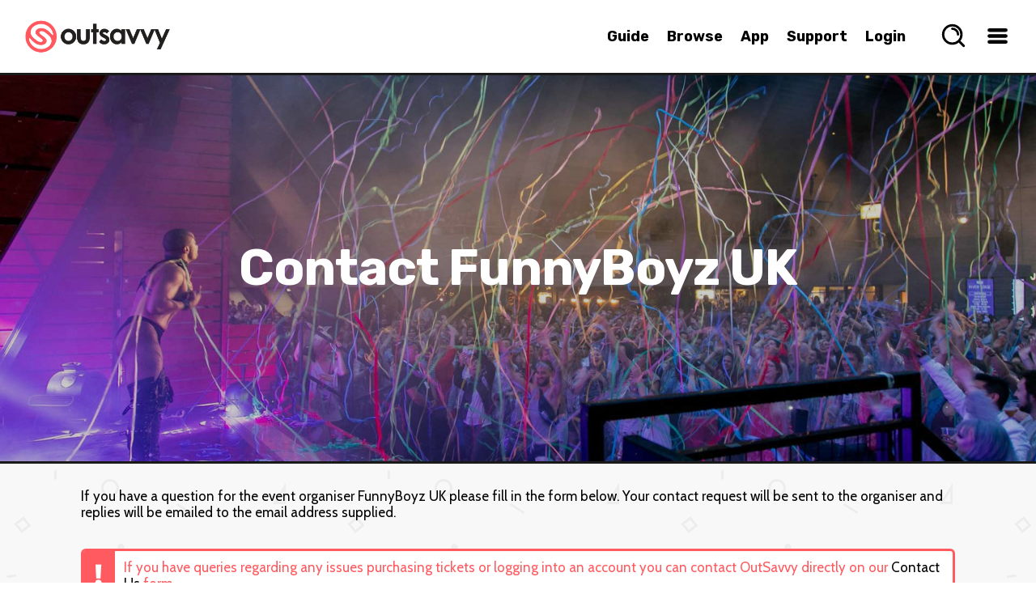

--- FILE ---
content_type: text/html; charset=utf-8
request_url: https://www.google.com/recaptcha/api2/anchor?ar=1&k=6Lf-LBsTAAAAALDV0svSUPR3OKK7GZBDp8VOUlHN&co=aHR0cHM6Ly93d3cub3V0c2F2dnkuY29tOjQ0Mw..&hl=en&v=naPR4A6FAh-yZLuCX253WaZq&size=normal&anchor-ms=20000&execute-ms=15000&cb=u5emiw76dszz
body_size: 45780
content:
<!DOCTYPE HTML><html dir="ltr" lang="en"><head><meta http-equiv="Content-Type" content="text/html; charset=UTF-8">
<meta http-equiv="X-UA-Compatible" content="IE=edge">
<title>reCAPTCHA</title>
<style type="text/css">
/* cyrillic-ext */
@font-face {
  font-family: 'Roboto';
  font-style: normal;
  font-weight: 400;
  src: url(//fonts.gstatic.com/s/roboto/v18/KFOmCnqEu92Fr1Mu72xKKTU1Kvnz.woff2) format('woff2');
  unicode-range: U+0460-052F, U+1C80-1C8A, U+20B4, U+2DE0-2DFF, U+A640-A69F, U+FE2E-FE2F;
}
/* cyrillic */
@font-face {
  font-family: 'Roboto';
  font-style: normal;
  font-weight: 400;
  src: url(//fonts.gstatic.com/s/roboto/v18/KFOmCnqEu92Fr1Mu5mxKKTU1Kvnz.woff2) format('woff2');
  unicode-range: U+0301, U+0400-045F, U+0490-0491, U+04B0-04B1, U+2116;
}
/* greek-ext */
@font-face {
  font-family: 'Roboto';
  font-style: normal;
  font-weight: 400;
  src: url(//fonts.gstatic.com/s/roboto/v18/KFOmCnqEu92Fr1Mu7mxKKTU1Kvnz.woff2) format('woff2');
  unicode-range: U+1F00-1FFF;
}
/* greek */
@font-face {
  font-family: 'Roboto';
  font-style: normal;
  font-weight: 400;
  src: url(//fonts.gstatic.com/s/roboto/v18/KFOmCnqEu92Fr1Mu4WxKKTU1Kvnz.woff2) format('woff2');
  unicode-range: U+0370-0377, U+037A-037F, U+0384-038A, U+038C, U+038E-03A1, U+03A3-03FF;
}
/* vietnamese */
@font-face {
  font-family: 'Roboto';
  font-style: normal;
  font-weight: 400;
  src: url(//fonts.gstatic.com/s/roboto/v18/KFOmCnqEu92Fr1Mu7WxKKTU1Kvnz.woff2) format('woff2');
  unicode-range: U+0102-0103, U+0110-0111, U+0128-0129, U+0168-0169, U+01A0-01A1, U+01AF-01B0, U+0300-0301, U+0303-0304, U+0308-0309, U+0323, U+0329, U+1EA0-1EF9, U+20AB;
}
/* latin-ext */
@font-face {
  font-family: 'Roboto';
  font-style: normal;
  font-weight: 400;
  src: url(//fonts.gstatic.com/s/roboto/v18/KFOmCnqEu92Fr1Mu7GxKKTU1Kvnz.woff2) format('woff2');
  unicode-range: U+0100-02BA, U+02BD-02C5, U+02C7-02CC, U+02CE-02D7, U+02DD-02FF, U+0304, U+0308, U+0329, U+1D00-1DBF, U+1E00-1E9F, U+1EF2-1EFF, U+2020, U+20A0-20AB, U+20AD-20C0, U+2113, U+2C60-2C7F, U+A720-A7FF;
}
/* latin */
@font-face {
  font-family: 'Roboto';
  font-style: normal;
  font-weight: 400;
  src: url(//fonts.gstatic.com/s/roboto/v18/KFOmCnqEu92Fr1Mu4mxKKTU1Kg.woff2) format('woff2');
  unicode-range: U+0000-00FF, U+0131, U+0152-0153, U+02BB-02BC, U+02C6, U+02DA, U+02DC, U+0304, U+0308, U+0329, U+2000-206F, U+20AC, U+2122, U+2191, U+2193, U+2212, U+2215, U+FEFF, U+FFFD;
}
/* cyrillic-ext */
@font-face {
  font-family: 'Roboto';
  font-style: normal;
  font-weight: 500;
  src: url(//fonts.gstatic.com/s/roboto/v18/KFOlCnqEu92Fr1MmEU9fCRc4AMP6lbBP.woff2) format('woff2');
  unicode-range: U+0460-052F, U+1C80-1C8A, U+20B4, U+2DE0-2DFF, U+A640-A69F, U+FE2E-FE2F;
}
/* cyrillic */
@font-face {
  font-family: 'Roboto';
  font-style: normal;
  font-weight: 500;
  src: url(//fonts.gstatic.com/s/roboto/v18/KFOlCnqEu92Fr1MmEU9fABc4AMP6lbBP.woff2) format('woff2');
  unicode-range: U+0301, U+0400-045F, U+0490-0491, U+04B0-04B1, U+2116;
}
/* greek-ext */
@font-face {
  font-family: 'Roboto';
  font-style: normal;
  font-weight: 500;
  src: url(//fonts.gstatic.com/s/roboto/v18/KFOlCnqEu92Fr1MmEU9fCBc4AMP6lbBP.woff2) format('woff2');
  unicode-range: U+1F00-1FFF;
}
/* greek */
@font-face {
  font-family: 'Roboto';
  font-style: normal;
  font-weight: 500;
  src: url(//fonts.gstatic.com/s/roboto/v18/KFOlCnqEu92Fr1MmEU9fBxc4AMP6lbBP.woff2) format('woff2');
  unicode-range: U+0370-0377, U+037A-037F, U+0384-038A, U+038C, U+038E-03A1, U+03A3-03FF;
}
/* vietnamese */
@font-face {
  font-family: 'Roboto';
  font-style: normal;
  font-weight: 500;
  src: url(//fonts.gstatic.com/s/roboto/v18/KFOlCnqEu92Fr1MmEU9fCxc4AMP6lbBP.woff2) format('woff2');
  unicode-range: U+0102-0103, U+0110-0111, U+0128-0129, U+0168-0169, U+01A0-01A1, U+01AF-01B0, U+0300-0301, U+0303-0304, U+0308-0309, U+0323, U+0329, U+1EA0-1EF9, U+20AB;
}
/* latin-ext */
@font-face {
  font-family: 'Roboto';
  font-style: normal;
  font-weight: 500;
  src: url(//fonts.gstatic.com/s/roboto/v18/KFOlCnqEu92Fr1MmEU9fChc4AMP6lbBP.woff2) format('woff2');
  unicode-range: U+0100-02BA, U+02BD-02C5, U+02C7-02CC, U+02CE-02D7, U+02DD-02FF, U+0304, U+0308, U+0329, U+1D00-1DBF, U+1E00-1E9F, U+1EF2-1EFF, U+2020, U+20A0-20AB, U+20AD-20C0, U+2113, U+2C60-2C7F, U+A720-A7FF;
}
/* latin */
@font-face {
  font-family: 'Roboto';
  font-style: normal;
  font-weight: 500;
  src: url(//fonts.gstatic.com/s/roboto/v18/KFOlCnqEu92Fr1MmEU9fBBc4AMP6lQ.woff2) format('woff2');
  unicode-range: U+0000-00FF, U+0131, U+0152-0153, U+02BB-02BC, U+02C6, U+02DA, U+02DC, U+0304, U+0308, U+0329, U+2000-206F, U+20AC, U+2122, U+2191, U+2193, U+2212, U+2215, U+FEFF, U+FFFD;
}
/* cyrillic-ext */
@font-face {
  font-family: 'Roboto';
  font-style: normal;
  font-weight: 900;
  src: url(//fonts.gstatic.com/s/roboto/v18/KFOlCnqEu92Fr1MmYUtfCRc4AMP6lbBP.woff2) format('woff2');
  unicode-range: U+0460-052F, U+1C80-1C8A, U+20B4, U+2DE0-2DFF, U+A640-A69F, U+FE2E-FE2F;
}
/* cyrillic */
@font-face {
  font-family: 'Roboto';
  font-style: normal;
  font-weight: 900;
  src: url(//fonts.gstatic.com/s/roboto/v18/KFOlCnqEu92Fr1MmYUtfABc4AMP6lbBP.woff2) format('woff2');
  unicode-range: U+0301, U+0400-045F, U+0490-0491, U+04B0-04B1, U+2116;
}
/* greek-ext */
@font-face {
  font-family: 'Roboto';
  font-style: normal;
  font-weight: 900;
  src: url(//fonts.gstatic.com/s/roboto/v18/KFOlCnqEu92Fr1MmYUtfCBc4AMP6lbBP.woff2) format('woff2');
  unicode-range: U+1F00-1FFF;
}
/* greek */
@font-face {
  font-family: 'Roboto';
  font-style: normal;
  font-weight: 900;
  src: url(//fonts.gstatic.com/s/roboto/v18/KFOlCnqEu92Fr1MmYUtfBxc4AMP6lbBP.woff2) format('woff2');
  unicode-range: U+0370-0377, U+037A-037F, U+0384-038A, U+038C, U+038E-03A1, U+03A3-03FF;
}
/* vietnamese */
@font-face {
  font-family: 'Roboto';
  font-style: normal;
  font-weight: 900;
  src: url(//fonts.gstatic.com/s/roboto/v18/KFOlCnqEu92Fr1MmYUtfCxc4AMP6lbBP.woff2) format('woff2');
  unicode-range: U+0102-0103, U+0110-0111, U+0128-0129, U+0168-0169, U+01A0-01A1, U+01AF-01B0, U+0300-0301, U+0303-0304, U+0308-0309, U+0323, U+0329, U+1EA0-1EF9, U+20AB;
}
/* latin-ext */
@font-face {
  font-family: 'Roboto';
  font-style: normal;
  font-weight: 900;
  src: url(//fonts.gstatic.com/s/roboto/v18/KFOlCnqEu92Fr1MmYUtfChc4AMP6lbBP.woff2) format('woff2');
  unicode-range: U+0100-02BA, U+02BD-02C5, U+02C7-02CC, U+02CE-02D7, U+02DD-02FF, U+0304, U+0308, U+0329, U+1D00-1DBF, U+1E00-1E9F, U+1EF2-1EFF, U+2020, U+20A0-20AB, U+20AD-20C0, U+2113, U+2C60-2C7F, U+A720-A7FF;
}
/* latin */
@font-face {
  font-family: 'Roboto';
  font-style: normal;
  font-weight: 900;
  src: url(//fonts.gstatic.com/s/roboto/v18/KFOlCnqEu92Fr1MmYUtfBBc4AMP6lQ.woff2) format('woff2');
  unicode-range: U+0000-00FF, U+0131, U+0152-0153, U+02BB-02BC, U+02C6, U+02DA, U+02DC, U+0304, U+0308, U+0329, U+2000-206F, U+20AC, U+2122, U+2191, U+2193, U+2212, U+2215, U+FEFF, U+FFFD;
}

</style>
<link rel="stylesheet" type="text/css" href="https://www.gstatic.com/recaptcha/releases/naPR4A6FAh-yZLuCX253WaZq/styles__ltr.css">
<script nonce="50uL6P3vQ3jhkSlCwggTeA" type="text/javascript">window['__recaptcha_api'] = 'https://www.google.com/recaptcha/api2/';</script>
<script type="text/javascript" src="https://www.gstatic.com/recaptcha/releases/naPR4A6FAh-yZLuCX253WaZq/recaptcha__en.js" nonce="50uL6P3vQ3jhkSlCwggTeA">
      
    </script></head>
<body><div id="rc-anchor-alert" class="rc-anchor-alert"></div>
<input type="hidden" id="recaptcha-token" value="[base64]">
<script type="text/javascript" nonce="50uL6P3vQ3jhkSlCwggTeA">
      recaptcha.anchor.Main.init("[\x22ainput\x22,[\x22bgdata\x22,\x22\x22,\[base64]/[base64]/[base64]/[base64]/[base64]/SVtnKytdPU46KE48MjA0OD9JW2crK109Tj4+NnwxOTI6KChOJjY0NTEyKT09NTUyOTYmJk0rMTxwLmxlbmd0aCYmKHAuY2hhckNvZGVBdChNKzEpJjY0NTEyKT09NTYzMjA/[base64]/eihNLHApOm0oMCxNLFtULDIxLGddKSxmKHAsZmFsc2UsZmFsc2UsTSl9Y2F0Y2goYil7UyhNLDI3Nik/[base64]/[base64]/[base64]/[base64]/[base64]/[base64]\\u003d\x22,\[base64]\\u003d\\u003d\x22,\x22FEXDsMOMw7fDn8ORLcK2ZyfDi2xYQcKiCU5Yw43DskLDu8OXwrNgFhI7w6AVw6LCt8OOwqDDh8KPw6Y3LsOSw59awofDkcOaDMKowpARVFrCsRLCrMOpwq7DoTEDwoFTScOEwoXDmsK3VcO/[base64]/Dm8KZwqjDmGpjGBPCnsKMKsKUC8OZw5vChBMIw7UXdEPDjVU+wpPCiBEiw77DnRnCs8O9XMK8w4gNw5J0wqMCwoJ3wrdZw7LCigoBAsOtXsOwCD/[base64]/DnidhwpbCvMOMNcO5w5k4wrbDuwDDmMOgOSNCNsKvw4I9YFUzw7YfNWgWOMOxBMK1w7fDg8OHIT4ZOxsZKsKKw7NHw7AgBy7CqBUcw7HDgVg8w4whw4LCs244JF7CqMOQw750B8Osw4fDnVPDssOVwp7DjsOYdsOew4HCon4Cwr4VfsOtw4/[base64]/DisOEwqk1w7rCsiQiwrnCn8Ojw7LDkcOfI8KywqfDh05lLMODwpZswpEPwqRFJQ08AWopNsOgwr3DqsKlNsOIwoDCpUt7wr/CigI3wpBPw4oSw4cuTsOBEsO0wpQ2QsOFwqkjSCYJwqEmDnYRw7cCKsK6wrfDhyDDjMKIwq/CmB/CsjvCvMOSesOWbcKrwoUlwokmEMKPw4wwRMKxw6wRw7vDpjPDm050dBfDgn8KWcKew6HDksONeB7Cn31MwpUbw7IawoLCtzcDVG/Dl8OLwoIPwpDDoMKzw5VDdVd9wqDDs8OtwrHDtcOEw7wxZ8KIw4jDucKmTMOmCsObCBVaFcOFw5XCrAwBwqLComUyw5Ibw4PDrTlVbsKGBsKncMOJfsOTw7YECcO/GyzDsMO1DcK8w5EcVUPDlcK0w77DoynDjVsKekVtJnZqwr/Dl1rDuhrDqMKgKUzCs1rDhiPCtUvDksOUwr4OwpxBcl0OwpDCmEtsw5/[base64]/DgcOhSQ4ic8OZf2kQXWnDh0gISzDCtHZpE8OQwqg3PBY8YAnDpsK6MkZYwqDDgzXDtsKdw5ooIl/DpMOHP17DmzY0RcKydEAMw7fDiFnDrMKaw5x0w4s3G8OLWFLCl8KewqlDXkPDg8KmdCvDucKQHMOHwrvChxsFwqXCuUpjw5I2U8OPCkrCh2zDlAnCi8KAEsKPwrg6D8KYMsOHKsOwEcKueFvChANXdcKbQsKlCRRswpfCtMOTwrsyXsO/[base64]/Dj8KDw6o2PsOiEUzDuF57wqMMDMODGCdfbsKRwoJlfmbCokDDi3XCjh/CqzIdwrEkw5/DkS7CtyQJwrZLw5XCrEnDuMO4TkTCs1LCisOAwpfDncKPC2XDncO6wr4Jwr/CuMKhw6nDh2dRFS1fw4wXw6l1FAHCk0Uvw67ClcOhGmoHGsKSwpvCrnUHwrFyQMOIwqUTQFTCuF7DrsO1YsK2eU9RFMKnw7ArwonDhiNQGiMTKiU7wqzDnmk2wp8dwrRZMG7DhsOWwqPCghUaaMKeM8K7wrccOHh4wpw8N8KqZcK7S0xvBmrDgMK5wrbDisK4ZcO/[base64]/DicObwoh6IcO4FcKTw74twrnCpTDDuMKLw7rDu8OaEMKYUsObGD82wrLClGXCjgzCkEN+w4cEw5DCkMOBw5ECEcKVfMKIw4zDiMKTUsKgwpHCqV3Dr3/CoizChEpWw6JdZcK7wqllT3cPwrjDqV5iXD3DiSXCrMOyTUBNw4jCigfDn3I7w60FwofCn8O+wrtmY8KbGsKbGsO9w4cwwo7CvQRNLMKwCcO/w43Dg8O0w5LDvsK0ScOzw5fCrcKTwpXCmMKIw6YZwrpbTzw9MsKow5PDjcOfN2ZhOFwzw6klERvCsMOePMOFw4fCncOpw7zDjMONHcOHGT/DscKOP8KSGn7Ct8K0wogkwo/DssOtwrXDmjLClS/DocKZZwjDsXDDsUhTwrfCtMOLw4gWwrzDisKVScK/wrvDisKwwr9pb8Kmw4LDmhHCgkfDsQTDhxzDuMOkbsKZwofDssKfwqLDjsKBw6LDqnPChcORKMORbRzCkcODF8Kuw7AnOkdLKcO+B8KkdjxddkDDp8OCwo3CpcOUw50uw4NfISTDhFnDrXfDtsOpwoLCmQ4nw6ViCDAxwqXCsTrCqxs9Hn7Dm0Zzw7/Dm1jCtcKow7zCsS7CgsOgwrp8w4AFw69gwp7DuMOhw63ClCVEOQVMbBdIwpvDgsKlwp/Cq8Klw6nDt2PCqDEVUB5XPMKkD0HDqRQFw7PCp8KPI8OBwrlYQsKWwqnCkcOKwqgLw4jCuMOlw6/Dk8OkfsKKYyrCmsK1w5bCtQ3DgRfCqcKuwprDsGdIwr5qwqtBwrLDr8K6XxxfHVzDi8OmaB3CpsKRwoXDpFgRwqbCiHHDqMO5wobCnGLDvTwMCgAYwpnDhRzCrk9/CsObwosXRA7DrRlWe8K7wp7Cj3hZwrLDrsO2RWfDjl/CssKiEMOpR2XCn8OlEQ5dQG8SL0tTwqfDsxfChjwHw5bCtyzCmRlKDcKAwr/Du0nDhFk7w7TDhsO8NwzCt8Ozc8OrC2oQcB7DiwhgwoMMwqvDmgDCrHIowrzDusKnYsKEOMKuw7bDgcKYw6lbLMO2BsK4D1nCqyDDpk0nCyPCjcK/woIiVFd9w6PDonI2envCnH43DMKdS3law6HCiQ/Dv3knw7oywp1tBXfDuMK1HF0bBWZHw4LDiEAswpnDi8OlbHjCpcORw5TDm37Cl3jDjsKSw6fCncKqw69LasO7wr7Dlk/[base64]/DtSHDphHDh8O5wp3CscKRw5wlUMOFw5JWLA/DgnzCtEHChnrDhQUuc3HDg8Oqw6HDrcOXwrXDgX4wYi7ClGVResKSw5TCrcKlwqLCsifDkEsybBVTC3hlWAjCmk/ClMKBwp/CicKnV8Opwo/DusOXWTvDlnDDp3DDncOKAsOsworDuMKSw4zDrMK1AygQwoZ4woLDt29VwoHCgcOUw4sFw4FLwrzCpcKbXBHDsUnDmsKHwos0wqs4OcKFwp/Cv3bDvcOGw5TCg8O0QDbDmMO4w5rClQ3ChsKWSmrCpHwvw5HCocOBwrE+GMK/w4zCh2FLw51Qw5HCtcKYYsOoHBDCtsKNJVTDoCQlwoLCj0cMwpJVwpgzZ3HCmXFnw4x6wpEZwrNuwpdAwoU4A2HCjRHChMKiw4fCtMKYw7QFw5tvwpRrwp/CncOpHDAPw4VgwpkzwoLCnBbDqsOBZcKLC3LCjHVzU8O6RUx0C8K1wojDlCnCkRYiw4pvwo/Dr8KpwpUkYsKbw7dow5NkKDwkw7JwZlYFw7jDjiHDpsOfMsO7A8O/[base64]/DqMKsO3ECLsK+dMOWw4jDtMOSKcKDB8KTwp5kJ8OoSsO5RsOTMsOsa8OhwprCniVvw7tdS8K1V1EoJsKjwqTDpATCkA9Sw7jCg1LCm8K5w5bDojXCtsOGwqDDscKxIsO/[base64]/Dn8OvHMOGwpzCn8OzQVVvY1YvdMKRS8ODwojCh1/Dlz0vwpfDlsKfw7TDtn/DoFPDukfCn0DCpDsDw7I2w78Ww6lTwoPDkTIRw4lLw6zCrcOQJ8KRw6wOVsKFwrbDhDbCp18CUHRwdMOkS1TDnsKUwpNwAB/Cs8KecMO4LiMvwo0ZGShAHTFowqJBFzkcw7kqwoB/ZMOlwo5ie8KOw6zCjBdiFsKfwq7CvcKCV8OpZsKnVA/CpcO/wrISwoAEwrpFUMK3w4pww5TDusK8TsKmMU/ChcKRworDicK9QMOHHcOUw4dMwrk6TEVpwqDDiMORwpXCrTnDm8K/wqJ4w4TCrl/Cgx5TGMOKwqvCiDBRNWbCl103O8KIIcKhHsKRFkvDmjJQwrfCgcONGFLDpUQ5eMKrDsKfwqFZYX3DvRFgw7DCmHB0wrfDlB4zT8KjRsOMQ3/[base64]/w6Ezwo7DvndadzE/w4XCkcK6CsKnA8KCw7A6VE/CiU7CvS1Ww69ELMOUwo3DgMKDF8OkTFDDq8KNXMOTfMOCE0/CrcKsw5bCtznCqgN7wptrQcKpwq5Dw7bCucOISjzCq8Ogw4I/Mw8HwrIUSE5Gw5s6Q8Ohwr/[base64]/DilM4csOzJhgyOX7Cq2vDonl7w6J8w5TDmMOdPsKgeFZFMMOIOcOkw7whwr55WD/DpSZzEcKCUkbCqTPDocO3wpoeYMKTY8OswqtGw49sw4XDhB1Jw5grwoVkTcOoB2Mrw4DCs8KZKxjDp8OWw7hWwpZ7wqwfQV3DtFTDgVnDjgkOdAFnbMOhLcKOw4goLl/DsMO1w7bCiMK4IVXDqBXCkcOgDsOzYBPDg8KMw64Vw4Amw7TCh08jwrHCsA/Cn8K9wrRyNjJXw5QewpfDo8OOITjDtBXClsKdasOkf0dIwo/DkB/CnTEFRcKnw7t2TsKncU5gw54absOfJsKVRsOZCGkDwoIwwqDDhcOTwpLDuMOKwoluwr7DqcKWY8ORWsOIMiXCo2bDkz/CuXY7wozDqsOQw5AJwrnCpMKeJsONwql0w6fCvcKIw6jDusKmwoPCvQjCoSvDhyZhK8KeL8OJdQlawrZSwohCwqPDjMOyP0jDjHxbEsK1OgDDpB4JJMOBwobCgsK4woHCksOaURnDisK9w4Mow7bDlnnDhDIfwoXDukk/wpHCrsOvV8KTwrfCiMOBPB4Iw4nCpnc+KsO9wq4NW8Kbw4geRFNQJcOKDMKPS2TDnyR7woNdw6PDm8KTwrAjTcOjw4vCp8OCwqHDv1LDrkFhwrfDj8OHwr/DoMO1F8Okwq0LE0VicsOZw4HCvyMCZjPCgMO7SVgewqnDiTYfwrpnSsK+McKQUMOdTBAKMcO+wrfCpUwlwqANMcKlwrcUU1XDlMOWworCq8KSfcOtZUvDkilqwrsMw61UaVTCvMOwJsOgw7hze8OrbU/DtMO/wqDCjlcjw6J5U8OJwrRbaMKzaWpSw7MmwoTDk8OkwpxnwqJpw6AlQV7Cj8K8wq/Cm8OXwqAvLcOgw7bCjVcmwpbCpcKxwofDsm0+A8Knwq8KEx9XFMO2w4HClMKqwqlEDAYnw4sHw6nChgXDhz0iY8Oxw4PCoBLDlMK/OMO3RcOdwqVIwqxPPSMawprCpCbCqcO0EMKIw7JUw7wEDMOAwqYjwonDlCgBKyYMbFBqw7V7csKcw4FGw7fDgMOQwrcRw7TDhznCg8Obwq/CliHDsCFgw7MEElPDl256w63DtmHCij/CjMOhwrPDjMK3CcKbwqAWwpszc1lYQ3FCw6JHw77CiUrDj8OvwoDCiMK7wo7DtsKYdFV/CxcyEGx0K1jDnMKuwqcBw7J5PMO9S8KYw4bCmcOSM8ORwpPCs1AgGsOMD0DCg3Qgw7zCoSzCt3x3asOcw5gAw5/ChFJvGzvDl8Kkw6czDcKAw5jDlMOZWMOKwpEqXRnClGbDmixGw6rCsX9gBcOfB37DsSEfw7p/fMK6M8KyBMORWUonwpE3wol3wrUkw5pIw5zDjAw+anc7GcK+w7BoF8O5wp7DmMOOIsKCw6bDqkNFBcOJX8K7Vk7ChCVnw5Ryw7TCuUROTB0Qw5PCuXx9wrN7AMKcOMOkGgYEMj9/woPCqWJawqjCtVXClzHDuMKpSE7CgFMER8OBw7ctwo4uBcOzO1oIDMOfW8Kaw4R3w7wwJCRPbcK/w4vDlsOoPcK3ODLCuMKTDsKQw5fDisORw4Uww7LDgcO0w6BiLSkjwpHDoMO8T1zCrMOkT8OPwoUyUsOJCFQTRxzDhsK/EcKLw6TClsKQUSzClxnDsCrCoQZoHMOXAcOAw4/DscOfwpFRwoFdZnprJcO8wpU4B8ONCBTCq8KkYGnDrzcdamlfJQ/CocKkwoQqVSfCiMKXdkrDiFzCo8KOw4ZLAcOfwqnDgcOXbsOPK1zDiMKJwoUZwoPCisOPwo7Ds1zDmH4Bw50HwqI2w5DCicKxwrLDoMOhasO+NcO+w5tfwqDDlsKGwp1TwqbCjD1cIMKzUcOYOhPCssOhCn/ClMOvw5ITw5N/[base64]/Ck8KCw7xsN8OfUcK9wrTCrxPClsKLw7INGD1TQ0zCtsO+REwxd8KOYmrCm8ONwrXDtRdUwonDj17DiWTCmhtrIcKPwrDCkmd3wpPCiwxpwrTCh0vChcKiGWAEwqTCpsKxw53Dh3vCrsOhGcOYZjsPVBsFUsKiwo/Dk0V6bSPDscO0woDDhMKIXcKrw4REVQPCvsO8YQ8Uw6/Cg8O/w70ow6Elw77DncOiC14EbsOmGMOtwo/[base64]/[base64]/DkGpDXl7CmBpWw4DCgwDCtn08w5JpJcOWw5zCuw7ClcONw4IiwpDDt0B3wo1ZBsOEcMKTGMKKWHHDlTxdFHM+NMOwOQUZw53CpUfDpsKbw53CkMKYSSgIw5ZIw4RWeGcuw7LDgTDCqsO3M0nCuzzCg1/[base64]/CkMOWwqoewrdQw7ApfsOPwrvCq8KOEWPCgcORwq4Tw6rDry0Kw5rDj8KjZnQ9UR3CghZhRsO7ekzDvcKywqLCsmvCp8O3w5fCi8KUwpwWYsKgaMKADcOlwqDDpkhsw4NJwqPCkGcgT8KGQsKhRxvCoXMiPsKiwoTDiMKvHjcfFX3Cr2HDpELDmkYqDcKhX8O/[base64]/CucObwr3Cj189wozCiwLCm8OwG2V6WCQEwoTCtsOrw4/CncKqw4czVyJRWWMmwqXCkXPDhH/CisOHw4/Dv8KFTlrDnEbDnMOowp7Di8KCwr0SC3vCoiIbPBzClcO0FEvCrVPCucOzwpjCknAjUBhmwr3Dr1bCvjxHN0lSw4TDqDFPRyYhPMKcbcODKi7DvMK9H8OCw4ElbGpZwrjCj8OtL8KcLn1UEsOlw6nDjjPCk0dmwrDDtcOvw5rCt8OHw5jDr8O6wqsgwoLCncKDfMO/wrnDpg0mwrAUU3bCqsKpw7LDlcK0CcOOfg3DpMO6URDDq0TDpcKEw6s0AcK9w47DnFHCqsOfaAZGLcKad8OEwqLDtcK/w6cFwrXDv2hAw7vDrsKTw5wUG8OuccKrYlrCucO2IMKDw7wrGUB+QcKhwphowoZyIMKyNMK5w4nCsxHCuMOpJ8OpbTfDgcOdf8O6FMONw4xMwr/CkMOeHTQVd8OISw4Zw4NMw6F5YHUkScO9dR1CRMKjGyXDtl7CnsK0w5JPw53CkMOBw7vCv8K6dFouwqYCR8KKATPDtMKuwpRJLC5IwofClD3Dj2woHsOawqkOwq0UcMO+YsKnw4fDqEgzfCBRUjHDml7CqFTCvsONwp/DoMK1G8K/XnZLwobDgAEoGsKfwrXCo2QRBnPClTVrwolQCsKYBTDDl8ObNcKiTxVkbV0UPsK3ET3ClMKrw68tDiMLw5rDvxMZwrDDt8KKSBkRMix6w5wxwrHCk8OawpTCqEjDhsKfO8O6wpLDiDrDsX/CsQVpXcKodSzDmsOtZ8OrwogIwrzCvybDiMKuwoE6wqdSw7vChT9YS8KzQWo0wpV4w6Eywp/CtyYsZcKww5htwpbChMOcw7nCj3AuKSzDl8KNwqQjw7fCjSVMcMOFKMKtw7Bcw7Y3QQvDlsOnwrHDkghFw4PDgHM2w7bDvnsnwrnDtGJWwpFGPzPCsxnDisKRwpXDnsODwp9/w6LCrcKte1rDvcKGVMK4w451wq5zwp3CkAMTwqUEworDq3BMw7PDpsO4wqVHdAHDt2EJw7nCjUfDikzCssOfPMOFQMK+wo3CmcKvwo/CrMKoCcK4wrfDucKbw4dow6RZRh4KF3UoesOkWwHDi8OxZcK8w6t9UhVMwq0NAcK/[base64]/[base64]/wqB5w6XDvWdLw5ocCXsew58/[base64]/CvMOUPcKmwoEyfcKhwopYw5gfwoPDiMK4w6c8LMODw4vCjsK2wphQw6DCtsKnw6zDl2zCtBcVExbDqxhUVxJePMOcXcOvw6sBwrMtw5/ChVE5wroxwrrDiVXChsKSwqvCqsOkKsKwwrtewq5lbE5rAMKiw7o4wprCvsOnwrDDlyvDq8OHJmceZsK3dRcBZVZkWB/Dr2YMw7vCjzYJDcKMV8O7w63CjHXClnc6w40bVsOwLhJhw61bFQPDhMKLw5FiwpNDe2zCqFcAKsOUw5ZyH8OKaGnCs8K5wrHDhx7DgMOewrdJw6MqdMO6bcK0w6jCscK0eD7Ch8OLw6nCq8KQK2LChW3DtydxwrUlwrLCpMOOaW/DkHfDqsOzbRvDm8OVwqQdc8OEw4YqwpwNHBp8cMOPdznCmcOdw7gJw5/[base64]/DtGNhBHjDtBkjwqrDkHbCmWjCkBNWw4IAwrLCpkd6OFBOVcK/PWMXOcOewqYhwoE7w7E5wpQqbjTDvkBUPcOIL8KUwrjCt8KRw6fCkEkmXsOVw7AzXcO0CEgjYVc4wow6wr9WworDvsKlEsOZw5/Du8OcTg4ZPEzDh8O/wpQgw7BnwrrDkirCiMKUwrtCwpDClxzCo8OIPB0aG13DhMOSUjIhw5LDrArChsOJw7RvL347wqpob8KkGcOpwrIEw5ojN8Klw7nChsOkIcK3wodIER7DtVZjCcOHfh/Cp1wYwp/CiVEKw7hcJsKEZF/[base64]/DgMKAwqN8wpc6X3p0wrUGccOhw7DDmzZ+CDIEUMO+wpbDnMKAEVPDvBjCtFJhFMORw4zDksKfwprCnEE1wo7Cu8ODacOawpAYMgvCt8Omaxwkw7LDsBvDsBBLw4FPGUhPZFHDnW/Cq8KjABfDvsKJwoZKT8OuwqXDlcOSw7fCrMKdwrvCoULCmA7DucOHfn3Co8OAdhHDmsKKwoLDtV/[base64]/wqAQwqBGHsOmw4wMw4sPwpbCrnLDvsKHc8KUwpd/[base64]/ZEF1wogxwrjCrMOiw78iBFEmR8KsTT7Cj8OmSV3Do8K7aMKvU3bDgTVWW8KJw6/CshbDkcOWVV88wo0vwqM+woIsGAQdw7ZSw4TDjTJQKMOPO8KdwoF4LmU1DBXCoh09wrbDgE/DuMKTUXfDpMO4F8OCw6vClsO4D8OtTsOoRiHDh8OPFDAZw5wjQMOVD8Ohwp/DsAM5DU3DszEtw6tIwrMYORAPRcODW8ObwoJbw6kUw58HasKrwos+w4ZCf8OIAMK3wpp0w4vCgMOIZBEXF2zCl8O/wrrClcOjwpPDnMOCwohhei7DhMOZf8OJw5/Cpy5MesKkw4lOfkDCtcO9wr/Dog/Dl8KVHgPDuA3Cr1ZJXMOvBwfDksOdw7ATwq/DiUE0CzQ8AMOpwrgeTsK1w7oeTVbCuMKGVnPDpsOuw6BWw5PDusKLw7pVZi0xw6LCvDF/w7JpQnsBw6nDkMK2w6zDh8KGwqc1wpHCuikAwr/[base64]/BDlpwrvCl8O+wrHCpm7DrwPDl8Opw61nw4vCmw5lwqDCpA3DncKuw4TDjW4pwrYPw6dTw4jDnVXDtEfDnXHCu8KONzfDmsKkwp/Dk0guwrQAHsKtwp5zfcKRHsO5w6LChsOhAXbDi8KRw7dnw5xEw4TCpgJYZ1LDl8OBw7vCs0pgZ8KQw5XDj8KUZT/DtsOIw71ND8OPw5MMKMKVw7I1HsKdbBPCpMKYYMOeL3TDqXpCw74EHkrCtcK5w5LDhcKywo7CtsOYbBZrwpvDvMK3wp5re3rDhcOuOkzDhMOQfXbDncO4w4oGP8OmUcOQw4opbS3ClcOuw6XDlXDCtcKAw7jDuXjCq8K7w4Q3cUQyIEAQw7jDs8KyQ2/Dihc7CcO0w7Fhw7Acw5ddHE/Ct8OrHVLCnMKkKMKpw4rDkiwmw4/Dv3xCwqh3w4zDownDmsKRwpBWE8OVwprDv8OtwoHCsMOgwrgCJB/DlX9edcOJw6vCv8Kmw4fClcK3w77Dl8OGHsKbTRbCqsOYwqNAEHpTe8OtGFzDhcK7wpzCicKuaMK6wrXDiTPCkMKIwrfDlVZ4w4HCtcKEPcOKPcOPWmUvCcKpbmNAJjzCtF1zw61BLgZ8OMOnw6/DniLDh0rCi8O7LMOGO8OnwpfCpMOuwoTCinVTw7pUw692fENPw6PDr8KIOE01DsOSwoRpVMKnwpfCtz3DpMKzGcKrXcK9TMK7E8KZw7pnwpJLw6g/wrpZwoERLGLDizfCjlh9w4IbwokIAinCucKrwrzChMKhJkDDkVjDl8Ogw6rDqSBxwqrCmsKhG8ONbsOmwp7DkzRSwo/[base64]/[base64]/DgUjDuEfCpcKDchdyaMKfw4EAKG7CvsKvwqgvR3bDq8K6NcK9WypvNcKxbxQBOMKbN8KuGVgzV8Kww5/Cr8K9BMKeNhUrwqbDkDYlw6fClmjDs8KOw5tyLXbCv8Kxb8KhEcOiRsK6KQxFw70Yw4rChSTDqcOmS0XDt8KdworChMOtMsKgIRMbEMKowqXDml0tHn4vwo/Cu8O8EcOmGmNXP8Ktwq7DrMKCw75Cw7LDlcOMMA/[base64]/CiHZowqMfw6M8wr45YCnCiDtZw5MqasOnRsKZesOPw4p/EMKkdMO6w5nDnMOHXsOew7LClQBqawXCiSrDjUPChsOGwpQPwrx1wpc9AMKkw7N9w5lJM23Ci8OmwrvChcOLwrHDrsOowrPDr2vCh8KTw6tcwrI1w6/Dnn3CrSvClz0PdsOIwpBDw6vDmDTDumnCgREAB2TDlmrDg3otw5MkUUTDssKow6jCqcOsw6Z1CsOEdsOsLcOeAMKYwptiwoMAMcKNwpknw4XDniEaAsObT8OFR8KlEBvCtcKzNTzCpsKJwpjCsXbCj18IR8OAwrrCmAYcVg5Tw77CtMOfwr43wpE8wo7CvDkqw7/DrMO2wo4mFHfDrsKMO0NvOSbDuMOOw49CwrBvTMOWCGDDmVZlb8Kpw7HCjFIgbh45w6DCv05awoMSw5vCmWjDqgZ8PcKZRFPDn8KAwp8KTTvDkDjCqRJqwrHDvsKxaMKNw6Ijw6DDnsKZIHYgNcOmw4TCksK5QcO7aQTDl2t/ScKow4/CtGMRwq03w70zBFTDp8OcBxXDrgEhR8OTw4ddcVbCtQrDtcKbw6LClU7ClsKnwplRwoTCmlVKFk5KImpow7UFw4XCvE/Cm1nDv2pMw5F+dU5RI0XDg8OSJsKvw7kYCVtPWR3CgMKmfRw6WG03OMKLXcKINR91WAjDt8OoUsK5bkp6fzoMXy45wqDDlTQjDsKRwrTDqw/CqhdGw6sxwq48MGIuw5/CunbCvVfDvsKjw5lmw6QJY8O/[base64]/Dp8OdwplEEhTCixxhwph1w5/CqcOdfcK3w6bDu8KHCBVTw50nAcO8WhTDumF8cUnDqcK2VVjCr8Khw5fDpgpzw6XCisOAwr4rw6vCm8OYw5jCtsKmL8K6Y0FFSsOswocyRWrCtcOowpfCs17Dn8OVw5LDtMKOSUxZWCnCvDTCtMKoMR/DuBzDpwjDisOPw5QYwqR0w6PDlsKewojCmMK/XmbDqsKCw7lbGUYZwqMhHMOdGcKUd8OdwoINwrfDhcOpwqFIWcKgw7rDvDMKw4jDhcOSY8OpwrITUcO9UcK+OcKwR8OXw4jDlUDDiMKnacKBQTHDrSTDpVctw5hJw4DDtS/Cm3HCrcKybsOzdybDqsO4I8KxTcOSKCLCs8Oxwr/CoV5VGcO5H8Kjw4bDlmPDm8O5w47Ct8K4XsKZw6bCk8OAw5bDsDgmH8KpccOJUVkeH8OSGSDCjiTDrcK6IcKkQMOvw63CvsKhfXHCscK6w6jDiCdIw4LDrn05acO2eQx5w5fDrjvDt8KAw7vChMOcwrUVKMOjw6DCusKGF8K7wroewo/Cn8K3woPCpcK2HDULwrhGXl/DjH7CmFfCoj/DmEDDmMKaYhQXwrzCjiLDgRgJMArCjcOIH8O7w6XCnsK0MMOZw5/DjsOdw7ZhV2M5ckoeVy8Vw5fDtcO0wpLDsS4GVAoVwqzChThmccO9WWJMG8O/D38aeg7Cq8OYwoIOA3bDh07DsSzCv8OMccOjw7tRXMOuw6nDpEPChR/CoTvDp8OPFX8Yw4BCw4TCmHLDrRc9w5VRDiIOe8K0CsK3w4/DosOtIGjCi8KsIMOtw4UoFsKBw7oKw5HDqzU7RMK5XAdvY8OSwrc9wo/[base64]/ChMO8w7HDtcONTHtjw4sywrVgScO8VnXDmlTCkS9MwqzCt8KeD8O1R1JOw7BpwonCokgkRkZfPwB0w4fCscKSBsO8wpbCv8K6Ky0tJRtHNl3Co1HDjcODcGzCt8OmEcO2e8OMw68/[base64]/DmmhSIcO/w43DqMO1wpJVw7DCq216M8KhX8KlwqJiw6jDsMO4wojChcKUw5jCrMKJZmPCtAJYb8OEE0BxMsOLMsK3w7vDpsODdFTCrXTCh1/CkBNww5ZRw7MufsOOwpzDrD0SNls5w4V3bzJiw47ChkFxwq0Mw7NMwpJwK8OReC0Zwq/Dix3Cq8OewqTCisKGwoZpHnfCsGUHwrLCoMKqwqpywqEiwq/CoWPDn0rDnsOJAMKew6sLWkUrf8OFNMOPXihsI3tYRMKRDMOpcMKOw4ByFF9rwr7Cp8O6WsOdEcO/[base64]/Ch1Bww5UmHBsrwqZaw6rDnGIyPTULw7MEccKqNMOYwqjDgcOTw5tMw7/CviDDn8Ohwpk4BcKzwo5ewrZdHnxdw6YuQcKLAxLDmcOTMsKQWsKXJ8O8GsOYSQzCjcONDcOYw5tjPlUKwpPCh2PDkj7Dj8OANRDDmUMhwph1NsKLwpAVwrdkWcK2O8O1Wl87cyNfw6Asw5/[base64]/DncOmwpJRUsOKFDLCtsKjw4zCj8Klwq4+GXLCoXbCsMOvNBAcwprDp8OVCD/Cng/[base64]/CmcOGb1V6LsKlEVd1EUvDhHlGB8Kww7UDTcK8d0nCoz0DfhbDkcOVw4DDgMKOw6LDs2bDmMK8LW/CucOPw53Dg8KVw51HIAggwrAaOsKbwrE+w7I8LcOFHR7DhMOiw5jDgMOJw5bDiy16wp0AP8Orwq7DuTPCtcOfK8OYw7lYw7tww4t9wox/Sw3DsFAzwp0NUsOVw4ZOBcKwesOlNzBFwoDDsQ3CgQzCuHfDlH7Cq3zDhnkiY3/CmU7Dr0tOScO4wp9Rwopcwq4EwqFSw7RyfsKkAgbDsBVXBcK9w5I3YShJwrFVHMK2w4xnw6LDq8OuwoNsE8OSwq0qCcKfwq3DgMOTw6bCpBoxwp/CtBg4AsKhBMKLXsOgw6EZwrYtw61iTH3CpcO2HFbCksKoMVtXw4bDi209XS7CmsO8w6MHwpIHHQ41W8OrwrXCh2nDtsOcccK8WMKaHMOARm/ChMOMw57DrmgLw7XDvsKhwrTCtjAZwp7ChcKhwqZkwpdjw7/[base64]/CvsK0U8KlwojCl8OIw5ULMh1fw7dlEcKZwrXChkHCgsKXw4swwpXCm8K4w6/ClydgwrXDon90A8OXah98wp3ClMOGw4HDkGpFO8OOeMO1w6VyQcOIK3VcwpA5Z8OHw790w50Zw5DCu0A5wq/DlMKnw5XCl8OzKFkeCsOuGg7DnW3DnB5twrTCocKJwpnDrj/[base64]/Dr8O0fMKGccKMw5EPwroowpjCjMOdPQBZdyLDlMKdw55Hw7PDtgw1w51bG8KwwoXDrcOUNsKqwq7DhcKBw4wRw5ZrGAtcwok/BRDDlEnDv8OcS0vCoHTCsBtqOMKqw7LDj2AXwr/CicK+J3Eow5LDhsO7U8OaAD7Dkw/CshEfwohJUQ7Cj8O2w682TVXCuiLDoMKzPWzDgMOjOBgvUsKzGi07wr/DsMO4HH4qw7ksfSQ+w48IKTTDg8KDwpsEFsO/w7jCqsKHPiLCn8K/w7XCt0nCq8Oxw6s7w5UwLVvCusKODMOqdSXCqcKiMWPCm8O9woZ8Wxk3w6F8KU97WMOnwqNzwqrCtMOfw6dWaCTCp00ZwpcSw7oww5AZw4w8w6XChsO8w7MieMKgFQ3ChsKdwqBpwpvDrkzDjMOuw5t/JCxmw4rDnMK5w7N9Dwh8w5zCo13CvMOeWsKHwr3CrXsRwqtWw7w7wo/CocK9wr9yT0/CjhDDnQPDn8KgWsKAwp8IwrzCuMO3PCrDsmXDnEnDjmzDuMOUAcO6bMKiLkjDlMKiw5LCpcOMU8KrwqXCpcOnS8KLJcK9PcKQw4JdUsOjG8Ovw6/DlcK1wrEpw7t7w6VTw79EwqLCl8Kcwo3ChMK8eA8WKStGZmdkwqUpw7PDlMOuw7TCgmPCkcOYRAwWwqthPU8fw6VRZUjDvhDCpCI8wqJMw7URwoFRw4sAwoPDtAJ/bMO3w6zDmRlNwpPDlUPCgsKbUMK6w7XDsMOOwqDDtsOVwrfDmC/ClFVzw6PCl1ZuEMOnw5wGwo/[base64]/w4XCvmnDs2PCl8OQwofCuUEIXRYRw6JywozCiR3DsFDCg1dTwqTCthLCqgjChxbDrcOsw4wkwr5jKW7ChsKDwpcYw44DMsKyw77DjcOswq/CpgpBwpvCmMKOGsOSwpHDv8O+w7dnw7LCmcKqwqI+wpPCtMK9w59xw4HCrXwfw7PCtsKcw6t8woAEw70facOLIxbDjFbDh8Kqwoo7wqjDsMKuVUPCosKPwp/CuWVdGMKPw79iwrDCmMKGdsK6NCPChw7CgRjDtUM1RsK5WQbDhcKfwqV/[base64]/[base64]/[base64]/MMKAwo9GScKrKsKpJsO5w57DrMKUwoUMwrVjw6TCmC8Xw7V8wofDqw9gJMOyZMObw5/CjcOFRxoIwqjDgEdOeBIfBC/DsMKVRcKkfQwNW8OtWsKKwq/Dk8KEwpLDncKrOErCq8OJG8ONw6bDncKwWU/CqF5zw6XClcKseS7DgsOawr7DolvCocOMTsKpXcKnZ8K2w7vCocOdecOMw5FPwo1fJcOOwrlawpkXPF4zwpgiw5DDkMObwp9Nwq7ClcKQwrtFw5bDi3vDrMOpw4vCsmEWZcKuw7/DuEdgw6wlccKzw5NcHcKyLxZ2w6o0T8ObNggqw5QSw5ptwpEbSxRYHjrDqsORVgLDk0oOw4rDi8KXw6fDukHDtEXCscK3w4Uvw6LDvmguKMOgw7Fkw77CuwrClDTDt8Orw4zCpTXCi8O7wrPDkGjDhcOFwpbCnsKWwp/Di0EKeMO1w5sIw5nCtMOAHkXCo8OWSlDDjAPDkTAowrrCqDDDi2jDvMK+Tx7Cu8K3w6I3XcKWEFEUJ1bCrUgMwrIADBXDvx/DlsOSw6x0wr56w55PJsOxwow5GsKtwrgFThgCwqfDi8K8PcKQcxMpw5J0ecKawqBgPBZgw6nDhcO9w54qbmfCm8ODGsOewoHDh8K5w7nDnCTDtsKZHgLDllXCmmLDqSBuNMKBwpvCqSzClXsZTS7DqBQ5w6XDisO/BwUcw6NWwos2wpbDrcO9w6sCwpsowq/ClcKAeMKvAsKiP8KSw6fCkMKXwqBhfsO8eD1ow6nClMKRcG1+AUlFTGJaw5fClng/GAQkT1TDnivCjB7CvnANwoLDuykSw6rCjD7Cu8OiwqEBMyUsGcOiBUjDvsK+wqo1eUjCim83wpLDsMKiBsO7ATDDsTc+w4FJwqAEJMOCH8O0w67Dj8O4wqFfQhNkQwPDhxbDmXjDssK/[base64]/RMOmWQLDicObE8KLw79fwr8vLmfDvsO6YsK2UkLCm8KCw40Ow68Jw4jClMODw5ZnQ21rR8KBw4UyGcOMwqcywqpIwqhiA8K7flTDkcOWC8KwB8O6KjPDusOLwrzCjcKbHVpawoHDkDk2XxrCmWjCvyw/w4PCoBrDkipzeUHCk1c4wrPDmMOEw5vDjSwqw6fDpsOPw5DCrRUfJMK2woBLwoBnNsOBOR/CjMO1IsKNOV3Cj8OVwqkJwos0MMKGwqPCuEYsw4/Dp8OMLyLCoT8zw5QRw7TDv8Obw7g5woXClVhQw4U8w6I2bG/Ck8OCCsOvH8ORO8KZTsK9KmJYRBhAUVfCqsOjw7bCkSxLwqRgwpDDqMKDX8K+wpXCtnUfwr14D33DmwbDowY0w7QZESXDoQ4JwrBvw596G8KOSlFJw6IDZcKrLkQKwqtxw6/CqRE2w4Rxw6xMw5jDiDROLDJrNsKme8OXLsKycGwRd8K6wrfCvcO9w65jDMOhNsOLw77Di8ObMcOBw7vCgHgrEcKUCmIYXMO0wqgrRS/Dt8K2wqZDEjBFwq1EY8OGw5VEYcO3w7rDl1kiOkA6w5dgwqBWTDMRZcOzeMONKAnCmMOrw5DDsxtdPsKkC0cywpfCmcK3DMK6IMKkwr5wwrDCvxAQwq9kS1TDrGc9w70qEU7CrMO7ZhJvfETDn8K/[base64]/wqLDpwJcwqtnw64lwqshw57CtMKCwo3DmVfDlmfDpUdRZMOkc8OWwpNTw4PDiRLDosOGUMONw50BYSwjw5U0wrQjMsKgw5w9CwAyw5vCkVAOe8OFVkvCjCd1wrdkeynDmsKPbMOIw6fCrjIfw47CoMKNdxXCnVFRw7s5A8KfX8O/QAptAMOqw5DDpsKPNQJnPhM+wpbCigbCu1rDnsOeaDsFCsKNA8Kqwq1FKsOZwrPCuSTDtlHCiTTCtBxfwp80UVNqwr/Cl8K9ci/DusOgw7XCn09ywpUDw7/DhQHCkMOUBcKZwo7DuMKBw5vCsSXDnsOxwp0xGUzDocKGwpzDj21Kw5NPAg7DhD1nT8OOw47Dl2R9w6doCWzDucKFUSZicVQLw47Dq8KwZh3Dui9Qw64Fw7fCucKecMKiC8OHw4NIw4cTLMKHw6/DrsKscwLDkUvDt0N1wo3DgCIJJ8KbQHl3HE1Uwo7ClsKrJGJJWhPCiMK0wo5Jw7HCg8Oje8O3f8KLw4zCrTFJLwTDqgsSw6Qfw4bDj8OOcmtiw7bCv0p3w7rCjcOjFMO3XcKUQiJRw5PDi3DCvXzCvmNaX8Kzw6JwVzVFwqV/PQ3CqBBJKcKtw6jDrAZpw63DgzLCp8Oxw6vDnTPDscK6NsKYw5nCoWnDrsOrwpDCnmzCvjxCwroxwp0IEG7CuMO1w4HCqsKwWMO2PHLCosKNb2ctwoEIHQXDgS3DgnITIcK5YV7DqwHCu8KawoDDhcKpKDVgw6/[base64]/U8O3wqY+w6B0w5NTw7TCqsKOwoI6w7/Cv8KGwoNNw4fDi8Ozw50IK8OJN8ODecOaFWRUPRrCiMKyIsK7w47DhcK6w6rCr0ENwo3Cs1UONkDDqGjDlErCicOWWx7Cg8KOFwFAw5zCkMKqwql0UsKQw5wYw6cbw6cQOiZwQ8OowrJLwqjDlUDDu8K4KCLCnWLDssKzwpBNY2JMGwXCuMOuO8KTPsKSRcOR\x22],null,[\x22conf\x22,null,\x226Lf-LBsTAAAAALDV0svSUPR3OKK7GZBDp8VOUlHN\x22,0,null,null,null,1,[21,125,63,73,95,87,41,43,42,83,102,105,109,121],[7241176,467],0,null,null,null,null,0,null,0,1,700,1,null,0,\x22CvkBEg8I8ajhFRgAOgZUOU5CNWISDwjmjuIVGAA6BlFCb29IYxIPCJrO4xUYAToGcWNKRTNkEg8I8M3jFRgBOgZmSVZJaGISDwjiyqA3GAE6BmdMTkNIYxIPCN6/tzcYADoGZWF6dTZkEg8I2NKBMhgAOgZBcTc3dmYSDgi45ZQyGAE6BVFCT0QwEg8I0tuVNxgAOgZmZmFXQWUSDwiV2JQyGAA6BlBxNjBuZBIPCMXziDcYADoGYVhvaWFjEg8IjcqGMhgBOgZPd040dGYSDgiK/Yg3GAA6BU1mSUk0GhwIAxIYHRG78OQ3DrceDv++pQYZxJ0JGZzijAIZ\x22,0,0,null,null,1,null,0,0],\x22https://www.outsavvy.com:443\x22,null,[1,1,1],null,null,null,0,3600,[\x22https://www.google.com/intl/en/policies/privacy/\x22,\x22https://www.google.com/intl/en/policies/terms/\x22],\x22VeSJxTM13aEvMwK4XNgM57VLsfAmur7tVAYC45UmXl4\\u003d\x22,0,0,null,1,1762335917442,0,0,[30,229,180,75,128],null,[140,240,55,238,223],\x22RC-pApa6Uh2FujtRg\x22,null,null,null,null,null,\x220dAFcWeA7f4BTqZfEvbTGqNSiKoZRmt3ofO5h-ZRFKDpANa-VH5hPm907bOuBL-tRaj7D830icKd82-0f_AWCdeOANlBgT6w7NVw\x22,1762418717198]");
    </script></body></html>

--- FILE ---
content_type: text/css; charset=utf-8
request_url: https://www.outsavvy.com/combres.axd/appCss/320e46ad099dfaaa315f4c856005eae162ce3415b1f312bf61ea8176c4452b7756af94e5c04703f124df3193eacd3a6f454fae8fabf4c05cb603c20cfd421eaa/
body_size: 22173
content:
@charset "UTF-8";/*!
 * CSS Table of contents
 *
 * --- Libraries
 * 03. Simple Line Icons

 * 06. Prism
 *
 * --- Utilities
 * 07. Animations
 * 08. Colors
 * 09. Media
 * 10. Shadows
 * 11. Spacing
 * 12. Typography
 *
 * --- Core Styling
 * 13. Base
 *
 * --- UI Components
 * 14. Accordion
 * 15. Buttons
 * 16. Cards
 * 17. Collapsible Nav

 * 20. Hero
 * 21. Icon Blocks

 * 25. Section
 * 26. Tabs
 * 28. Showcase Blocks
 * 29. Steps
 *
 * --- Modules
 * 30. Accordion Showcase
 * 

 */.app-showcase{overflow:hidden;padding-bottom:70px}.app-showcase h1,.app-showcase h2,.app-showcase h3,.app-showcase h4,.app-showcase h5,.app-showcase h6,.app-showcase .h1,.app-showcase .h2,.app-showcase .h3,.app-showcase .h4,.app-showcase .h5,.app-showcase .h6{font-weight:700;line-height:1.1}.app-showcase h1,.h1{font-size:2.5rem}.app-showcase h2,.h2{display:block;padding:10px 0 5px;text-align:left;color:#333;text-transform:none;letter-spacing:0;font-size:34px;line-height:36px;font-weight:700}.app-showcase h3,.h3{font-size:1.75rem}.app-showcase h4,.h4{font-size:2rem;color:#333;font-family:'Rubik',"Helvetica Neue",Helvetica,Arial,"Lucida Grande",sans-serif;margin-bottom:20px}.home .app-showcase h4{color:#FFF}.home .app-showcase p{color:#FFF}.app-showcase h5,.h5{font-size:1.25rem;margin-bottom:10px}.app-showcase h6,.h6{font-size:1rem}.app-showcase *,.app-showcase *::before,.app-showcase *::after{box-sizing:inherit}.app-showcase *,.app-showcase *::before,.app-showcase *::after{box-sizing:border-box}.app-showcase .container{width:100%;padding-right:1rem;padding-left:1rem;margin-right:auto;margin-left:auto}@media(min-width:576px){.app-showcase .container{max-width:100%}}@media(min-width:768px){.app-showcase .container{max-width:720px}}@media(min-width:992px){.app-showcase .container{max-width:960px}}@media(min-width:1200px){.app-showcase .container{max-width:1140px}}.app-showcase .container-fluid{width:100%;padding-right:1rem;padding-left:1rem;margin-right:auto;margin-left:auto}.app-showcase .row{display:flex;flex-wrap:wrap;margin-right:-1rem;margin-left:-1rem}.app-showcase .col-1,.app-showcase .col-2,.app-showcase .col-3,.app-showcase .col-4,.app-showcase .col-5,.app-showcase .col-6,.app-showcase .col-7,.app-showcase .col-8,.app-showcase .col-9,.app-showcase .col-10,.app-showcase .col-11,.app-showcase .col-12,.app-showcase .col,.app-showcase .col-auto,.app-showcase .col-sm-1,.app-showcase .col-sm-2,.app-showcase .col-sm-3,.app-showcase .col-sm-4,.app-showcase .col-sm-5,.app-showcase .col-sm-6,.app-showcase .col-sm-7,.app-showcase .col-sm-8,.app-showcase .col-sm-9,.app-showcase .col-sm-10,.app-showcase .col-sm-11,.app-showcase .col-sm-12,.app-showcase .col-sm,.app-showcase .col-sm-auto,.app-showcase .col-md-1,.app-showcase .col-md-2,.app-showcase .col-md-3,.app-showcase .col-md-4,.app-showcase .col-md-5,.app-showcase .col-md-6,.app-showcase .col-md-7,.app-showcase .col-md-8,.app-showcase .col-md-9,.app-showcase .col-md-10,.app-showcase .col-md-11,.app-showcase .col-md-12,.app-showcase .col-md,.app-showcase .col-md-auto,.app-showcase .col-lg-1,.app-showcase .col-lg-2,.app-showcase .col-lg-3,.app-showcase .col-lg-4,.app-showcase .col-lg-5,.app-showcase .col-lg-6,.app-showcase .col-lg-7,.app-showcase .col-lg-8,.app-showcase .col-lg-9,.app-showcase .col-lg-10,.app-showcase .col-lg-11,.app-showcase .col-lg-12,.app-showcase .col-lg,.app-showcase .col-lg-auto,.app-showcase .col-xl-1,.app-showcase .col-xl-2,.app-showcase .col-xl-3,.app-showcase .col-xl-4,.app-showcase .col-xl-5,.app-showcase .col-xl-6,.app-showcase .col-xl-7,.app-showcase .col-xl-8,.app-showcase .col-xl-9,.app-showcase .col-xl-10,.app-showcase .col-xl-11,.app-showcase .col-xl-12,.app-showcase .col-xl,.app-showcase .col-xl-auto,.app-showcase .col-xxl-1,.app-showcase .col-xxl-2,.app-showcase .col-xxl-3,.app-showcase .col-xxl-4,.app-showcase .col-xxl-5,.app-showcase .col-xxl-6,.app-showcase .col-xxl-7,.app-showcase .col-xxl-8,.app-showcase .col-xxl-9,.app-showcase .col-xxl-10,.app-showcase .col-xxl-11,.app-showcase .col-xxl-12,.app-showcase .col-xxl,.app-showcase .col-xxl-auto{position:relative;width:100%;min-height:1px;padding-right:1rem;padding-left:1rem}.app-showcase .col{flex-basis:0;flex-grow:1;max-width:100%}.app-showcase .col-auto{flex:0 0 auto;width:auto;max-width:none}.app-showcase .col-1{flex:0 0 8.3333333333%;max-width:8.3333333333%}.app-showcase .col-2{flex:0 0 16.6666666667%;max-width:16.6666666667%}.app-showcase .col-3{flex:0 0 25%;max-width:25%}.app-showcase .col-4{flex:0 0 33.3333333333%;max-width:33.3333333333%}.app-showcase .col-5{flex:0 0 41.6666666667%;max-width:41.6666666667%}.app-showcase .col-6{flex:0 0 50%;max-width:50%}.app-showcase .col-7{flex:0 0 58.3333333333%;max-width:58.3333333333%}.app-showcase .col-8{flex:0 0 66.6666666667%;max-width:66.6666666667%}.app-showcase .col-9{flex:0 0 75%;max-width:75%}.app-showcase .col-10{flex:0 0 83.3333333333%;max-width:83.3333333333%}.app-showcase .col-11{flex:0 0 91.6666666667%;max-width:91.6666666667%}.app-showcase .col-12{flex:0 0 100%;max-width:100%}.app-showcase .order-first{order:-1}.app-showcase .order-1{order:1}.app-showcase .order-2{order:2}.app-showcase .order-3{order:3}.app-showcase .order-4{order:4}.app-showcase .order-5{order:5}.app-showcase .order-6{order:6}.app-showcase .order-7{order:7}.app-showcase .order-8{order:8}.app-showcase .order-9{order:9}.app-showcase .order-10{order:10}.app-showcase .order-11{order:11}.app-showcase .order-12{order:12}.app-showcase .offset-1{margin-left:8.3333333333%}.app-showcase .offset-2{margin-left:16.6666666667%}.app-showcase .offset-3{margin-left:25%}.app-showcase .offset-4{margin-left:33.3333333333%}.app-showcase .offset-5{margin-left:41.6666666667%}.app-showcase .offset-6{margin-left:50%}.app-showcase .offset-7{margin-left:58.3333333333%}.app-showcase .offset-8{margin-left:66.6666666667%}.app-showcase .offset-9{margin-left:75%}.app-showcase .offset-10{margin-left:83.3333333333%}.app-showcase .offset-11{margin-left:91.6666666667%}@media(min-width:576px){.app-showcase .col-sm{flex-basis:0;flex-grow:1;max-width:100%}.app-showcase .col-sm-auto{flex:0 0 auto;width:auto;max-width:none}.app-showcase .col-sm-1{flex:0 0 8.3333333333%;max-width:8.3333333333%}.app-showcase .col-sm-2{flex:0 0 16.6666666667%;max-width:16.6666666667%}.app-showcase .col-sm-3{flex:0 0 25%;max-width:25%}.app-showcase .col-sm-4{flex:0 0 33.3333333333%;max-width:33.3333333333%}.app-showcase .col-sm-5{flex:0 0 41.6666666667%;max-width:41.6666666667%}.app-showcase .col-sm-6{flex:0 0 50%;max-width:50%}.app-showcase .col-sm-7{flex:0 0 58.3333333333%;max-width:58.3333333333%}.app-showcase .col-sm-8{flex:0 0 66.6666666667%;max-width:66.6666666667%}.app-showcase .col-sm-9{flex:0 0 75%;max-width:75%}.app-showcase .col-sm-10{flex:0 0 83.3333333333%;max-width:83.3333333333%}.app-showcase .col-sm-11{flex:0 0 91.6666666667%;max-width:91.6666666667%}.app-showcase .col-sm-12{flex:0 0 100%;max-width:100%}.app-showcase .order-sm-first{order:-1}.app-showcase .order-sm-1{order:1}.app-showcase .order-sm-2{order:2}.app-showcase .order-sm-3{order:3}.app-showcase .order-sm-4{order:4}.app-showcase .order-sm-5{order:5}.app-showcase .order-sm-6{order:6}.app-showcase .order-sm-7{order:7}.app-showcase .order-sm-8{order:8}.app-showcase .order-sm-9{order:9}.app-showcase .order-sm-10{order:10}.app-showcase .order-sm-11{order:11}.app-showcase .order-sm-12{order:12}.app-showcase .offset-sm-0{margin-left:0}.app-showcase .offset-sm-1{margin-left:8.3333333333%}.app-showcase .offset-sm-2{margin-left:16.6666666667%}.app-showcase .offset-sm-3{margin-left:25%}.app-showcase .offset-sm-4{margin-left:33.3333333333%}.app-showcase .offset-sm-5{margin-left:41.6666666667%}.app-showcase .offset-sm-6{margin-left:50%}.app-showcase .offset-sm-7{margin-left:58.3333333333%}.app-showcase .offset-sm-8{margin-left:66.6666666667%}.app-showcase .offset-sm-9{margin-left:75%}.app-showcase .offset-sm-10{margin-left:83.3333333333%}.app-showcase .offset-sm-11{margin-left:91.6666666667%}}@media(min-width:768px){.app-showcase .col-md{flex-basis:0;flex-grow:1;max-width:100%}.app-showcase .col-md-auto{flex:0 0 auto;width:auto;max-width:none}.app-showcase .col-md-1{flex:0 0 8.3333333333%;max-width:8.3333333333%}.app-showcase .col-md-2{flex:0 0 16.6666666667%;max-width:16.6666666667%}.app-showcase .col-md-3{flex:0 0 25%;max-width:25%}.app-showcase .col-md-4{flex:0 0 33.3333333333%;max-width:33.3333333333%}.app-showcase .col-md-5{flex:0 0 41.6666666667%;max-width:41.6666666667%}.app-showcase .col-md-6{flex:0 0 50%;max-width:50%}.app-showcase .col-md-7{flex:0 0 58.3333333333%;max-width:58.3333333333%}.app-showcase .col-md-8{flex:0 0 66.6666666667%;max-width:66.6666666667%}.app-showcase .col-md-9{flex:0 0 75%;max-width:75%}.app-showcase .col-md-10{flex:0 0 83.3333333333%;max-width:83.3333333333%}.app-showcase .col-md-11{flex:0 0 91.6666666667%;max-width:91.6666666667%}.app-showcase .col-md-12{flex:0 0 100%;max-width:100%}.app-showcase .order-md-first{order:-1}.app-showcase .order-md-1{order:1}.app-showcase .order-md-2{order:2}.app-showcase .order-md-3{order:3}.app-showcase .order-md-4{order:4}.app-showcase .order-md-5{order:5}.app-showcase .order-md-6{order:6}.app-showcase .order-md-7{order:7}.app-showcase .order-md-8{order:8}.app-showcase .order-md-9{order:9}.app-showcase .order-md-10{order:10}.app-showcase .order-md-11{order:11}.app-showcase .order-md-12{order:12}.app-showcase .offset-md-0{margin-left:0}.app-showcase .offset-md-1{margin-left:8.3333333333%}.app-showcase .offset-md-2{margin-left:16.6666666667%}.app-showcase .offset-md-3{margin-left:25%}.app-showcase .offset-md-4{margin-left:33.3333333333%}.app-showcase .offset-md-5{margin-left:41.6666666667%}.app-showcase .offset-md-6{margin-left:50%}.app-showcase .offset-md-7{margin-left:58.3333333333%}.app-showcase .offset-md-8{margin-left:66.6666666667%}.app-showcase .offset-md-9{margin-left:75%}.app-showcase .offset-md-10{margin-left:83.3333333333%}.app-showcase .offset-md-11{margin-left:91.6666666667%}}@media(min-width:992px){.app-showcase .col-lg{flex-basis:0;flex-grow:1;max-width:100%}.app-showcase .col-lg-auto{flex:0 0 auto;width:auto;max-width:none}.app-showcase .col-lg-1{flex:0 0 8.3333333333%;max-width:8.3333333333%}.app-showcase .col-lg-2{flex:0 0 16.6666666667%;max-width:16.6666666667%}.app-showcase .col-lg-3{flex:0 0 25%;max-width:25%}.app-showcase .col-lg-4{flex:0 0 33.3333333333%;max-width:33.3333333333%}.app-showcase .col-lg-5{flex:0 0 41.6666666667%;max-width:41.6666666667%}.app-showcase .col-lg-6{flex:0 0 50%;max-width:50%}.app-showcase .col-lg-7{flex:0 0 58.3333333333%;max-width:58.3333333333%}.app-showcase .col-lg-8{flex:0 0 66.6666666667%;max-width:66.6666666667%}.app-showcase .col-lg-9{flex:0 0 75%;max-width:75%}.app-showcase .col-lg-10{flex:0 0 83.3333333333%;max-width:83.3333333333%}.app-showcase .col-lg-11{flex:0 0 91.6666666667%;max-width:91.6666666667%}.app-showcase .col-lg-12{flex:0 0 100%;max-width:100%}.app-showcase .order-lg-first{order:-1}.app-showcase .order-lg-1{order:1}.app-showcase .order-lg-2{order:2}.app-showcase .order-lg-3{order:3}.app-showcase .order-lg-4{order:4}.app-showcase .order-lg-5{order:5}.app-showcase .order-lg-6{order:6}.app-showcase .order-lg-7{order:7}.app-showcase .order-lg-8{order:8}.app-showcase .order-lg-9{order:9}.app-showcase .order-lg-10{order:10}.app-showcase .order-lg-11{order:11}.app-showcase .order-lg-12{order:12}.app-showcase .offset-lg-0{margin-left:0}.app-showcase .offset-lg-1{margin-left:8.3333333333%}.app-showcase .offset-lg-2{margin-left:16.6666666667%}.app-showcase .offset-lg-3{margin-left:25%}.app-showcase .offset-lg-4{margin-left:33.3333333333%}.app-showcase .offset-lg-5{margin-left:41.6666666667%}.app-showcase .offset-lg-6{margin-left:50%}.app-showcase .offset-lg-7{margin-left:58.3333333333%}.app-showcase .offset-lg-8{margin-left:66.6666666667%}.app-showcase .offset-lg-9{margin-left:75%}.app-showcase .offset-lg-10{margin-left:83.3333333333%}.app-showcase .offset-lg-11{margin-left:91.6666666667%}}@media(min-width:1200px){.app-showcase .col-xl{flex-basis:0;flex-grow:1;max-width:100%}.app-showcase .col-xl-auto{flex:0 0 auto;width:auto;max-width:none}.app-showcase .col-xl-1{flex:0 0 8.3333333333%;max-width:8.3333333333%}.app-showcase .col-xl-2{flex:0 0 16.6666666667%;max-width:16.6666666667%}.app-showcase .col-xl-3{flex:0 0 25%;max-width:25%}.app-showcase .col-xl-4{flex:0 0 33.3333333333%;max-width:33.3333333333%}.app-showcase .col-xl-5{flex:0 0 41.6666666667%;max-width:41.6666666667%}.app-showcase .col-xl-6{flex:0 0 50%;max-width:50%}.app-showcase .col-xl-7{flex:0 0 58.3333333333%;max-width:58.3333333333%}.app-showcase .col-xl-8{flex:0 0 66.6666666667%;max-width:66.6666666667%}.app-showcase .col-xl-9{flex:0 0 75%;max-width:75%}.app-showcase .col-xl-10{flex:0 0 83.3333333333%;max-width:83.3333333333%}.app-showcase .col-xl-11{flex:0 0 91.6666666667%;max-width:91.6666666667%}.app-showcase .col-xl-12{flex:0 0 100%;max-width:100%}.app-showcase .order-xl-first{order:-1}.app-showcase .order-xl-1{order:1}.app-showcase .order-xl-2{order:2}.app-showcase .order-xl-3{order:3}.app-showcase .order-xl-4{order:4}.app-showcase .order-xl-5{order:5}.app-showcase .order-xl-6{order:6}.app-showcase .order-xl-7{order:7}.app-showcase .order-xl-8{order:8}.app-showcase .order-xl-9{order:9}.app-showcase .order-xl-10{order:10}.app-showcase .order-xl-11{order:11}.app-showcase .order-xl-12{order:12}.app-showcase .offset-xl-0{margin-left:0}.app-showcase .offset-xl-1{margin-left:8.3333333333%}.app-showcase .offset-xl-2{margin-left:16.6666666667%}.app-showcase .offset-xl-3{margin-left:25%}.app-showcase .offset-xl-4{margin-left:33.3333333333%}.app-showcase .offset-xl-5{margin-left:41.6666666667%}.app-showcase .offset-xl-6{margin-left:50%}.app-showcase .offset-xl-7{margin-left:58.3333333333%}.app-showcase .offset-xl-8{margin-left:66.6666666667%}.app-showcase .offset-xl-9{margin-left:75%}.app-showcase .offset-xl-10{margin-left:83.3333333333%}.app-showcase .offset-xl-11{margin-left:91.6666666667%}}@media(min-width:1681px){.app-showcase .col-xxl{flex-basis:0;flex-grow:1;max-width:100%}.app-showcase .col-xxl-auto{flex:0 0 auto;width:auto;max-width:none}.app-showcase .col-xxl-1{flex:0 0 8.3333333333%;max-width:8.3333333333%}.app-showcase .col-xxl-2{flex:0 0 16.6666666667%;max-width:16.6666666667%}.app-showcase .col-xxl-3{flex:0 0 25%;max-width:25%}.app-showcase .col-xxl-4{flex:0 0 33.3333333333%;max-width:33.3333333333%}.app-showcase .col-xxl-5{flex:0 0 41.6666666667%;max-width:41.6666666667%}.app-showcase .col-xxl-6{flex:0 0 50%;max-width:50%}.app-showcase .col-xxl-7{flex:0 0 58.3333333333%;max-width:58.3333333333%}.app-showcase .col-xxl-8{flex:0 0 66.6666666667%;max-width:66.6666666667%}.app-showcase .col-xxl-9{flex:0 0 75%;max-width:75%}.app-showcase .col-xxl-10{flex:0 0 83.3333333333%;max-width:83.3333333333%}.app-showcase .col-xxl-11{flex:0 0 91.6666666667%;max-width:91.6666666667%}.app-showcase .col-xxl-12{flex:0 0 100%;max-width:100%}.app-showcase .order-xxl-first{order:-1}.app-showcase .order-xxl-1{order:1}.app-showcase .order-xxl-2{order:2}.app-showcase .order-xxl-3{order:3}.app-showcase .order-xxl-4{order:4}.app-showcase .order-xxl-5{order:5}.app-showcase .order-xxl-6{order:6}.app-showcase .order-xxl-7{order:7}.app-showcase .order-xxl-8{order:8}.app-showcase .order-xxl-9{order:9}.app-showcase .order-xxl-10{order:10}.app-showcase .order-xxl-11{order:11}.app-showcase .order-xxl-12{order:12}.app-showcase .offset-xxl-0{margin-left:0}.app-showcase .offset-xxl-1{margin-left:8.3333333333%}.app-showcase .offset-xxl-2{margin-left:16.6666666667%}.app-showcase .offset-xxl-3{margin-left:25%}.app-showcase .offset-xxl-4{margin-left:33.3333333333%}.app-showcase .offset-xxl-5{margin-left:41.6666666667%}.app-showcase .offset-xxl-6{margin-left:50%}.app-showcase .offset-xxl-7{margin-left:58.3333333333%}.app-showcase .offset-xxl-8{margin-left:66.6666666667%}.app-showcase .offset-xxl-9{margin-left:75%}.app-showcase .offset-xxl-10{margin-left:83.3333333333%}.app-showcase .offset-xxl-11{margin-left:91.6666666667%}}.form-control{display:block;width:100%;padding:.375rem .75rem;font-size:1rem;line-height:1.4;color:#708198;background-color:#edeff2;background-clip:padding-box;border:0 solid #ced4da;border-radius:.5rem;transition:border-color .15s ease-in-out,box-shadow .15s ease-in-out}.form-control::-ms-expand{background-color:transparent;border:0}.form-control:focus{color:#708198;background-color:#edeff2;border-color:white;outline:0;box-shadow:0 0 0 .2rem rgba(128,137,255,0.25)}.form-control::placeholder{color:#6c757d;opacity:1}.form-control:disabled,.form-control[readonly]{background-color:#e9ecef;opacity:1}select.form-control:not([size]):not([multiple]){height:calc(2.15rem + 0)}select.form-control:focus::-ms-value{color:#708198;background-color:#edeff2}.form-control-file,.form-control-range{display:block;width:100%}.col-form-label{padding-top:calc(0.375rem + 0);padding-bottom:calc(0.375rem + 0);margin-bottom:0;font-size:inherit;line-height:1.4}.col-form-label-lg{padding-top:calc(0.5rem + 0);padding-bottom:calc(0.5rem + 0);font-size:1.25rem;line-height:1.5}.col-form-label-sm{padding-top:calc(0.25rem + 0);padding-bottom:calc(0.25rem + 0);font-size:.875rem;line-height:1.5}.form-control-plaintext{display:block;width:100%;padding-top:.375rem;padding-bottom:.375rem;margin-bottom:0;line-height:1.4;background-color:transparent;border:solid transparent;border-width:0}.form-control-plaintext.form-control-sm,.input-group-sm>.form-control-plaintext.form-control,.input-group-sm>.input-group-prepend>.form-control-plaintext.input-group-text,.input-group-sm>.input-group-append>.form-control-plaintext.input-group-text,.input-group-sm>.input-group-prepend>.form-control-plaintext.btn,.input-group-sm>.input-group-append>.form-control-plaintext.btn,.form-control-plaintext.form-control-lg,.input-group-lg>.form-control-plaintext.form-control,.input-group-lg>.input-group-prepend>.form-control-plaintext.input-group-text,.input-group-lg>.input-group-append>.form-control-plaintext.input-group-text,.input-group-lg>.input-group-prepend>.form-control-plaintext.btn,.input-group-lg>.input-group-append>.form-control-plaintext.btn{padding-right:0;padding-left:0}.form-control-sm,.input-group-sm>.form-control,.input-group-sm>.input-group-prepend>.input-group-text,.input-group-sm>.input-group-append>.input-group-text,.input-group-sm>.input-group-prepend>.btn,.input-group-sm>.input-group-append>.btn{padding:.25rem .5rem;font-size:.875rem;line-height:1.5;border-radius:.25rem}select.form-control-sm:not([size]):not([multiple]),.input-group-sm>select.form-control:not([size]):not([multiple]),.input-group-sm>.input-group-prepend>select.input-group-text:not([size]):not([multiple]),.input-group-sm>.input-group-append>select.input-group-text:not([size]):not([multiple]),.input-group-sm>.input-group-prepend>select.btn:not([size]):not([multiple]),.input-group-sm>.input-group-append>select.btn:not([size]):not([multiple]){height:calc(1.8125rem + 0)}.form-control-lg,.input-group-lg>.form-control,.input-group-lg>.input-group-prepend>.input-group-text,.input-group-lg>.input-group-append>.input-group-text,.input-group-lg>.input-group-prepend>.btn,.input-group-lg>.input-group-append>.btn{padding:.5rem 1rem;font-size:1.25rem;line-height:1.5;border-radius:.25rem}select.form-control-lg:not([size]):not([multiple]),.input-group-lg>select.form-control:not([size]):not([multiple]),.input-group-lg>.input-group-prepend>select.input-group-text:not([size]):not([multiple]),.input-group-lg>.input-group-append>select.input-group-text:not([size]):not([multiple]),.input-group-lg>.input-group-prepend>select.btn:not([size]):not([multiple]),.input-group-lg>.input-group-append>select.btn:not([size]):not([multiple]){height:calc(2.875rem + 0)}.form-group{margin-bottom:1rem}.form-text{display:block;margin-top:.25rem}.form-row{display:flex;flex-wrap:wrap;margin-right:-5px;margin-left:-5px}.form-row>.col,.form-row>[class*="col-"]{padding-right:5px;padding-left:5px}.form-check{position:relative;display:block;padding-left:1.25rem}.form-check-input{position:absolute;margin-top:.3rem;margin-left:-1.25rem}.form-check-input:disabled ~ .form-check-label{color:#8e9bae}.form-check-label{margin-bottom:0}.form-check-inline{display:inline-flex;align-items:center;padding-left:0;margin-right:.75rem}.form-check-inline .form-check-input{position:static;margin-top:0;margin-right:.3125rem;margin-left:0}.valid-feedback{display:none;margin-top:.25rem;font-size:.875rem;color:#19d9b4}.valid-tooltip{position:absolute;top:100%;z-index:5;display:none;width:250px;padding:.5rem;margin-top:.1rem;font-size:.875rem;line-height:1;color:#fff;background-color:rgba(25,217,180,0.8);border-radius:.2rem}.was-validated .form-control:valid,.form-control.is-valid,.was-validated .custom-select:valid,.custom-select.is-valid{border-color:#19d9b4}.was-validated .form-control:valid:focus,.form-control.is-valid:focus,.was-validated .custom-select:valid:focus,.custom-select.is-valid:focus{box-shadow:0 0 0 .2rem rgba(25,217,180,0.25)}.was-validated .form-control:valid ~ .valid-feedback,.was-validated .form-control:valid ~ .valid-tooltip,.form-control.is-valid ~ .valid-feedback,.form-control.is-valid ~ .valid-tooltip,.was-validated .custom-select:valid ~ .valid-feedback,.was-validated .custom-select:valid ~ .valid-tooltip,.custom-select.is-valid ~ .valid-feedback,.custom-select.is-valid ~ .valid-tooltip{display:block}.was-validated .form-check-input:valid+.form-check-label,.form-check-input.is-valid+.form-check-label{color:#19d9b4}.was-validated .custom-control-input:valid ~ .custom-control-indicator,.custom-control-input.is-valid ~ .custom-control-indicator{background-color:rgba(25,217,180,0.25)}.was-validated .custom-control-input:valid ~ .custom-control-description,.custom-control-input.is-valid ~ .custom-control-description{color:#19d9b4}.was-validated .custom-file-input:valid ~ .custom-file-control,.custom-file-input.is-valid ~ .custom-file-control{border-color:#19d9b4}.was-validated .custom-file-input:valid ~ .custom-file-control::before,.custom-file-input.is-valid ~ .custom-file-control::before{border-color:inherit}.was-validated .custom-file-input:valid:focus,.custom-file-input.is-valid:focus{box-shadow:0 0 0 .2rem rgba(25,217,180,0.25)}.invalid-feedback{display:none;margin-top:.25rem;font-size:.875rem;color:#fe60a1}.invalid-tooltip{position:absolute;top:100%;z-index:5;display:none;width:250px;padding:.5rem;margin-top:.1rem;font-size:.875rem;line-height:1;color:#fff;background-color:rgba(254,96,161,0.8);border-radius:.2rem}.was-validated .form-control:invalid,.form-control.is-invalid,.was-validated .custom-select:invalid,.custom-select.is-invalid{border-color:#fe60a1}.was-validated .form-control:invalid:focus,.form-control.is-invalid:focus,.was-validated .custom-select:invalid:focus,.custom-select.is-invalid:focus{box-shadow:0 0 0 .2rem rgba(254,96,161,0.25)}.was-validated .form-control:invalid ~ .invalid-feedback,.was-validated .form-control:invalid ~ .invalid-tooltip,.form-control.is-invalid ~ .invalid-feedback,.form-control.is-invalid ~ .invalid-tooltip,.was-validated .custom-select:invalid ~ .invalid-feedback,.was-validated .custom-select:invalid ~ .invalid-tooltip,.custom-select.is-invalid ~ .invalid-feedback,.custom-select.is-invalid ~ .invalid-tooltip{display:block}.was-validated .form-check-input:invalid+.form-check-label,.form-check-input.is-invalid+.form-check-label{color:#fe60a1}.was-validated .custom-control-input:invalid ~ .custom-control-indicator,.custom-control-input.is-invalid ~ .custom-control-indicator{background-color:rgba(254,96,161,0.25)}.was-validated .custom-control-input:invalid ~ .custom-control-description,.custom-control-input.is-invalid ~ .custom-control-description{color:#fe60a1}.was-validated .custom-file-input:invalid ~ .custom-file-control,.custom-file-input.is-invalid ~ .custom-file-control{border-color:#fe60a1}.was-validated .custom-file-input:invalid ~ .custom-file-control::before,.custom-file-input.is-invalid ~ .custom-file-control::before{border-color:inherit}.was-validated .custom-file-input:invalid:focus,.custom-file-input.is-invalid:focus{box-shadow:0 0 0 .2rem rgba(254,96,161,0.25)}.form-inline{display:flex;flex-flow:row wrap;align-items:center}.form-inline .form-check{width:100%}@media(min-width:576px){.form-inline label{display:flex;align-items:center;justify-content:center;margin-bottom:0}.form-inline .form-group{display:flex;flex:0 0 auto;flex-flow:row wrap;align-items:center;margin-bottom:0}.form-inline .form-control{display:inline-block;width:auto;vertical-align:middle}.form-inline .form-control-plaintext{display:inline-block}.form-inline .input-group{width:auto}.form-inline .form-check{display:flex;align-items:center;justify-content:center;width:auto;padding-left:0}.form-inline .form-check-input{position:relative;margin-top:0;margin-right:.25rem;margin-left:0}.form-inline .custom-control{align-items:center;justify-content:center}.form-inline .custom-control-label{margin-bottom:0}}.fade{opacity:0;transition:opacity .15s linear}.fade.show{opacity:1}.collapse{display:none}.collapse.show{display:block}tr.collapse.show{display:table-row}tbody.collapse.show{display:table-row-group}.collapsing{position:relative;height:0;overflow:hidden;transition:height .35s ease}.dropup,.dropdown{position:relative}.dropdown-toggle::after{display:inline-block;width:0;height:0;margin-left:.255em;vertical-align:.255em;content:"";border-top:.3em solid;border-right:.3em solid transparent;border-bottom:0;border-left:.3em solid transparent}.dropdown-toggle:empty::after{margin-left:0}.dropdown-menu{position:absolute;top:100%;left:0;z-index:9;display:none;float:left;min-width:10rem;padding:.5rem 0;margin:.125rem 0 0;font-size:1rem;color:#212529;text-align:left;list-style:none;background-color:#fff;background-clip:padding-box;border:0 solid rgba(0,0,0,0.15);border-radius:.5rem}.dropup .dropdown-menu{margin-top:0;margin-bottom:.125rem}.dropup .dropdown-toggle::after{display:inline-block;width:0;height:0;margin-left:.255em;vertical-align:.255em;content:"";border-top:0;border-right:.3em solid transparent;border-bottom:.3em solid;border-left:.3em solid transparent}.dropup .dropdown-toggle:empty::after{margin-left:0}.dropright .dropdown-menu{margin-top:0;margin-left:.125rem}.dropright .dropdown-toggle::after{display:inline-block;width:0;height:0;margin-left:.255em;vertical-align:.255em;content:""}.dropright .dropdown-toggle:empty::after{margin-left:0}.dropright .dropdown-toggle::after{vertical-align:0}.dropleft .dropdown-menu{margin-top:0;margin-right:.125rem}.dropleft .dropdown-toggle::after{display:inline-block;width:0;height:0;margin-left:.255em;vertical-align:.255em;content:""}.dropleft .dropdown-toggle:empty::after{margin-left:0}.dropleft .dropdown-toggle::before{vertical-align:0}.dropdown-divider{height:0;margin:.5rem 0;overflow:hidden;border-top:1px solid #d8dde3}.dropdown-item{display:block;width:100%;padding:.25rem 1.5rem;clear:both;font-weight:400;color:#708198;text-align:inherit;white-space:nowrap;background-color:transparent;border:0}.dropdown-item:focus,.dropdown-item:hover{color:#708198;text-decoration:none;background-color:#f6f7f8}.dropdown-item.active,.dropdown-item:active{color:#FFF;text-decoration:none;background-color:#8089ff}.dropdown-item.disabled,.dropdown-item:disabled{color:#8e9bae;background-color:transparent}.dropdown-menu.show{display:block}.dropdown-header{display:block;padding:.5rem 1.5rem;margin-bottom:0;font-size:.875rem;color:#8e9bae;white-space:nowrap}.btn-group,.btn-group-vertical{position:relative;display:inline-flex;vertical-align:middle}.btn-group>.btn,.btn-group-vertical>.btn{position:relative;flex:0 1 auto}.btn-group>.btn:hover,.btn-group-vertical>.btn:hover{z-index:1}.btn-group>.btn:focus,.btn-group>.btn:active,.btn-group>.btn.active,.btn-group-vertical>.btn:focus,.btn-group-vertical>.btn:active,.btn-group-vertical>.btn.active{z-index:1}.btn-group .btn+.btn,.btn-group .btn+.btn-group,.btn-group .btn-group+.btn,.btn-group .btn-group+.btn-group,.btn-group-vertical .btn+.btn,.btn-group-vertical .btn+.btn-group,.btn-group-vertical .btn-group+.btn,.btn-group-vertical .btn-group+.btn-group{margin-left:0}.btn-toolbar{display:flex;flex-wrap:wrap;justify-content:flex-start}.btn-toolbar .input-group{width:auto}.btn-group>.btn:first-child{margin-left:0}.btn-group>.btn:not(:last-child):not(.dropdown-toggle),.btn-group>.btn-group:not(:last-child)>.btn{border-top-right-radius:0;border-bottom-right-radius:0}.btn-group>.btn:not(:first-child),.btn-group>.btn-group:not(:first-child)>.btn{border-top-left-radius:0;border-bottom-left-radius:0}.dropdown-toggle-split{padding-right:.5625rem;padding-left:.5625rem}.dropdown-toggle-split::after{margin-left:0}.btn-sm+.dropdown-toggle-split,.btn-group-sm>.btn+.dropdown-toggle-split{padding-right:.375rem;padding-left:.375rem}.btn-lg+.dropdown-toggle-split,.btn-group-lg>.btn+.dropdown-toggle-split{padding-right:.75rem;padding-left:.75rem}.btn-group-vertical{flex-direction:column;align-items:flex-start;justify-content:center}.btn-group-vertical .btn,.btn-group-vertical .btn-group{width:100%}.btn-group-vertical>.btn+.btn,.btn-group-vertical>.btn+.btn-group,.btn-group-vertical>.btn-group+.btn,.btn-group-vertical>.btn-group+.btn-group{margin-top:0;margin-left:0}.btn-group-vertical>.btn:not(:last-child):not(.dropdown-toggle),.btn-group-vertical>.btn-group:not(:last-child)>.btn{border-bottom-right-radius:0;border-bottom-left-radius:0}.btn-group-vertical>.btn:not(:first-child),.btn-group-vertical>.btn-group:not(:first-child)>.btn{border-top-left-radius:0;border-top-right-radius:0}.btn-group-toggle>.btn,.btn-group-toggle>.btn-group>.btn{margin-bottom:0}.btn-group-toggle>.btn input[type="radio"],.btn-group-toggle>.btn input[type="checkbox"],.btn-group-toggle>.btn-group>.btn input[type="radio"],.btn-group-toggle>.btn-group>.btn input[type="checkbox"]{position:absolute;clip:rect(0,0,0,0);pointer-events:none}.input-group{position:relative;display:flex;flex-wrap:wrap;align-items:stretch;width:100%}.input-group>.form-control,.input-group>.custom-select,.input-group>.custom-file{position:relative;flex:1 1 auto;width:1%;margin-bottom:0}.input-group>.form-control:focus,.input-group>.custom-select:focus,.input-group>.custom-file:focus{z-index:3}.input-group>.form-control+.form-control,.input-group>.form-control+.custom-select,.input-group>.form-control+.custom-file,.input-group>.custom-select+.form-control,.input-group>.custom-select+.custom-select,.input-group>.custom-select+.custom-file,.input-group>.custom-file+.form-control,.input-group>.custom-file+.custom-select,.input-group>.custom-file+.custom-file{margin-left:0}.input-group>.form-control:not(:last-child),.input-group>.custom-select:not(:last-child){border-top-right-radius:0;border-bottom-right-radius:0}.input-group>.form-control:not(:first-child),.input-group>.custom-select:not(:first-child){border-top-left-radius:0;border-bottom-left-radius:0}.input-group>.custom-file{display:flex;align-items:center}.input-group>.custom-file:not(:last-child) .custom-file-label,.input-group>.custom-file:not(:last-child) .custom-file-label::before{border-top-right-radius:0;border-bottom-right-radius:0}.input-group>.custom-file:not(:first-child) .custom-file-label,.input-group>.custom-file:not(:first-child) .custom-file-label::before{border-top-left-radius:0;border-bottom-left-radius:0}.input-group-prepend,.input-group-append{display:flex}.input-group-prepend .btn,.input-group-append .btn{position:relative;z-index:2}.input-group-prepend .btn+.btn,.input-group-prepend .btn+.input-group-text,.input-group-prepend .input-group-text+.input-group-text,.input-group-prepend .input-group-text+.btn,.input-group-append .btn+.btn,.input-group-append .btn+.input-group-text,.input-group-append .input-group-text+.input-group-text,.input-group-append .input-group-text+.btn{margin-left:0}.input-group-prepend{margin-right:0}.input-group-append{margin-left:0}app-showcase .input-group-text{display:flex;align-items:center;padding:.375rem .75rem;margin-bottom:0;font-size:1rem;font-weight:400;line-height:1.4;color:#708198;text-align:center;white-space:nowrap;background-color:#f6f7f8;border:0 solid #ced4da;border-radius:.5rem}app-showcase.input-group-text input[type="radio"],app-showcase.input-group-text input[type="checkbox"]{margin-top:0}app-showcase.input-group>.input-group-prepend>.btn,app-showcase.input-group>.input-group-prepend>.input-group-text,app-showcase.input-group>.input-group-append:not(:last-child)>.btn,app-showcase.input-group>.input-group-append:not(:last-child)>.input-group-text,app-showcase.input-group>.input-group-append:last-child>.btn:not(:last-child):not(.dropdown-toggle),app-showcase.input-group>.input-group-append:last-child>.input-group-text:not(:last-child){border-top-right-radius:0;border-bottom-right-radius:0}app-showcase.input-group>.input-group-append>.btn,app-showcase.input-group>.input-group-append>.input-group-text,app-showcase.input-group>.input-group-prepend:not(:first-child)>.btn,app-showcase.input-group>.input-group-prepend:not(:first-child)>.input-group-text,app-showcase.input-group>.input-group-prepend:first-child>.btn:not(:first-child),app-showcase.input-group>.input-group-prepend:first-child>.input-group-text:not(:first-child){border-top-left-radius:0;border-bottom-left-radius:0}.pagination{display:flex;padding-left:0;list-style:none;border-radius:.5rem}.page-link{position:relative;display:block;padding:.5rem .75rem;margin-left:-1px;line-height:1.25;color:#8089ff;background-color:#fff;border:1px solid #dee2e6}.page-link:hover{color:#3442ff;text-decoration:none;background-color:#f6f7f8;border-color:#dee2e6}.page-link:focus{z-index:2;outline:0;box-shadow:0 0 0 .2rem rgba(128,137,255,0.25)}.page-link:not(:disabled):not(.disabled){cursor:pointer}.page-item:first-child .page-link{margin-left:0;border-top-left-radius:.5rem;border-bottom-left-radius:.5rem}.page-item:last-child .page-link{border-top-right-radius:.5rem;border-bottom-right-radius:.5rem}.page-item.active .page-link{z-index:1;color:#fff;background-color:#8089ff;border-color:#8089ff}.page-item.disabled .page-link{color:#8e9bae;pointer-events:none;cursor:auto;background-color:#fff;border-color:#dee2e6}.pagination-lg .page-link{padding:.75rem 1.5rem;font-size:1.25rem;line-height:1.5}.pagination-lg .page-item:first-child .page-link{border-top-left-radius:1.25rem;border-bottom-left-radius:1.25rem}.pagination-lg .page-item:last-child .page-link{border-top-right-radius:1.25rem;border-bottom-right-radius:1.25rem}.pagination-sm .page-link{padding:.25rem .5rem;font-size:.875rem;line-height:1.5}.pagination-sm .page-item:first-child .page-link{border-top-left-radius:.25rem;border-bottom-left-radius:.25rem}.pagination-sm .page-item:last-child .page-link{border-top-right-radius:.25rem;border-bottom-right-radius:.25rem}.badge{display:inline-block;padding:.25em .4em;font-size:75%;font-weight:bold;line-height:1;text-align:center;white-space:nowrap;vertical-align:baseline;border-radius:10px}.badge:empty{display:none}.btn .badge{position:relative;top:-1px}.badge-pill{padding-right:.6em;padding-left:.6em;border-radius:10rem}.badge-primary{color:#fff;background-color:#8089ff}.badge-primary[href]:focus,.badge-primary[href]:hover{color:#fff;text-decoration:none;background-color:#4d5aff}.badge-secondary{color:#fff;background-color:#708198}.badge-secondary[href]:focus,.badge-secondary[href]:hover{color:#fff;text-decoration:none;background-color:#59687c}.badge-success{color:#212529;background-color:#19d9b4}.badge-success[href]:focus,.badge-success[href]:hover{color:#212529;text-decoration:none;background-color:#14ab8e}.badge-info{color:#212529;background-color:#84ce65}.badge-info[href]:focus,.badge-info[href]:hover{color:#212529;text-decoration:none;background-color:#65c23e}.badge-warning{color:#212529;background-color:#ff8765}.badge-warning[href]:focus,.badge-warning[href]:hover{color:#212529;text-decoration:none;background-color:#ff5f32}.badge-danger{color:#212529;background-color:#fe60a1}.badge-danger[href]:focus,.badge-danger[href]:hover{color:#212529;text-decoration:none;background-color:#fe2d83}.badge-light{color:#212529;background-color:#f6f7f8}.badge-light[href]:focus,.badge-light[href]:hover{color:#212529;text-decoration:none;background-color:#d8dde3}.badge-dark{color:#fff;background-color:#54546f}.badge-dark[href]:focus,.badge-dark[href]:hover{color:#fff;text-decoration:none;background-color:#3e3e52}.nav{display:flex;flex-wrap:wrap;padding-left:0;margin-bottom:0;list-style:none}.nav-link{display:block;padding:.5rem 1rem}.nav-link:focus,.nav-link:hover{text-decoration:none}.nav-link.disabled{color:#6c757d}.nav-tabs{border-bottom:0 solid #dee2e6}.nav-tabs .nav-item{margin-bottom:0}.nav-tabs .nav-link{border:0 solid transparent;border-top-left-radius:.5rem;border-top-right-radius:.5rem}.nav-tabs .nav-link:focus,.nav-tabs .nav-link:hover{border-color:#e9ecef #e9ecef #dee2e6}.nav-tabs .nav-link.disabled{color:#6c757d;background-color:transparent;border-color:transparent}.nav-tabs .nav-link.active,.nav-tabs .nav-item.show .nav-link{color:#495057;background-color:#fff;border-color:#dee2e6 #dee2e6 #fff}.nav-tabs .dropdown-menu{margin-top:0;border-top-left-radius:0;border-top-right-radius:0}.nav-pills .nav-link{border-radius:.5rem}.nav-pills .nav-link.active,.nav-pills .show>.nav-link{color:#fff;background-color:#8089ff}.nav-fill .nav-item{flex:1 1 auto;text-align:center}.nav-justified .nav-item{flex-basis:0;flex-grow:1;text-align:center}.tab-content>.tab-pane{display:none}.tab-content>.active{display:block}.card{position:relative;display:flex;flex-direction:column;min-width:0;word-wrap:break-word;background-color:#fff;background-clip:border-box;border:0 solid rgba(0,0,0,0.125);border-radius:.5rem}.card>hr{margin-right:0;margin-left:0}.card>.list-group:first-child .list-group-item:first-child{border-top-left-radius:.5rem;border-top-right-radius:.5rem}.card>.list-group:last-child .list-group-item:last-child{border-bottom-right-radius:.5rem;border-bottom-left-radius:.5rem}.card-body{flex:1 1 auto;padding:1.25rem}.card-title{margin-bottom:.75rem}.card-subtitle{margin-top:-0.375rem;margin-bottom:0}.card-text:last-child{margin-bottom:0}.card-link:hover{text-decoration:none}.card-link+.card-link{margin-left:1.25rem}.card-header{padding:.75rem 1.25rem;margin-bottom:0;background-color:transparent;border-bottom:0 solid rgba(0,0,0,0.125)}.card-header:first-child{border-radius:calc(0.5rem - 0) calc(0.5rem - 0) 0 0}.card-header+.list-group .list-group-item:first-child{border-top:0}.card-footer{padding:.75rem 1.25rem;background-color:transparent;border-top:0 solid rgba(0,0,0,0.125)}.card-footer:last-child{border-radius:0 0 calc(0.5rem - 0) calc(0.5rem - 0)}.card-header-tabs{margin-right:-0.625rem;margin-bottom:-0.75rem;margin-left:-0.625rem;border-bottom:0}.card-header-pills{margin-right:-0.625rem;margin-left:-0.625rem}.card-img-overlay{position:absolute;top:0;right:0;bottom:0;left:0;padding:1.25rem}.card-img{width:100%;border-radius:calc(0.5rem - 0)}.card-img-top{width:100%;border-top-left-radius:calc(0.5rem - 0);border-top-right-radius:calc(0.5rem - 0)}.card-img-bottom{width:100%;border-bottom-right-radius:calc(0.5rem - 0);border-bottom-left-radius:calc(0.5rem - 0)}.card-deck{display:flex;flex-direction:column}.card-deck .card{margin-bottom:1rem}@media(min-width:576px){.card-deck{flex-flow:row wrap;margin-right:-1rem;margin-left:-1rem}.card-deck .card{display:flex;flex:1 0 0;flex-direction:column;margin-right:1rem;margin-bottom:0;margin-left:1rem}}.card-group{display:flex;flex-direction:column}.card-group>.card{margin-bottom:1rem}@media(min-width:576px){.card-group{flex-flow:row wrap}.card-group>.card{flex:1 0 0;margin-bottom:0}.card-group>.card+.card{margin-left:0;border-left:0}.card-group>.card:first-child{border-top-right-radius:0;border-bottom-right-radius:0}.card-group>.card:first-child .card-img-top,.card-group>.card:first-child .card-header{border-top-right-radius:0}.card-group>.card:first-child .card-img-bottom,.card-group>.card:first-child .card-footer{border-bottom-right-radius:0}.card-group>.card:last-child{border-top-left-radius:0;border-bottom-left-radius:0}.card-group>.card:last-child .card-img-top,.card-group>.card:last-child .card-header{border-top-left-radius:0}.card-group>.card:last-child .card-img-bottom,.card-group>.card:last-child .card-footer{border-bottom-left-radius:0}.card-group>.card:only-child{border-radius:.5rem}.card-group>.card:only-child .card-img-top,.card-group>.card:only-child .card-header{border-top-left-radius:.5rem;border-top-right-radius:.5rem}.card-group>.card:only-child .card-img-bottom,.card-group>.card:only-child .card-footer{border-bottom-right-radius:.5rem;border-bottom-left-radius:.5rem}.card-group>.card:not(:first-child):not(:last-child):not(:only-child){border-radius:0}.card-group>.card:not(:first-child):not(:last-child):not(:only-child) .card-img-top,.card-group>.card:not(:first-child):not(:last-child):not(:only-child) .card-img-bottom,.card-group>.card:not(:first-child):not(:last-child):not(:only-child) .card-header,.card-group>.card:not(:first-child):not(:last-child):not(:only-child) .card-footer{border-radius:0}}.card-columns .card{margin-bottom:.75rem}@media(min-width:576px){.card-columns{column-count:3;column-gap:1.25rem}.card-columns .card{display:inline-block;width:100%}}.modal-open{overflow:hidden}.modal{position:fixed;top:0;right:0;bottom:0;left:0;z-index:1050;display:none;overflow:hidden;outline:0}.modal-open .modal{overflow-x:hidden;overflow-y:auto}.modal-dialog{position:relative;width:auto;margin:.5rem;pointer-events:none}.modal.fade .modal-dialog{transition:transform .3s ease-out;transform:translate(0,-25%)}.modal.show .modal-dialog{transform:translate(0,0)}.modal-dialog-centered{display:flex;align-items:center;min-height:calc(100% - (0.5rem * 2))}.modal-content{position:relative;display:flex;flex-direction:column;width:100%;pointer-events:auto;background-color:#fff;background-clip:padding-box;border:1px solid rgba(0,0,0,0.2);border-radius:1.25rem;outline:0}.modal-backdrop{position:fixed;top:0;right:0;bottom:0;left:0;z-index:1040;background-color:#000}.modal-backdrop.fade{opacity:0}.modal-backdrop.show{opacity:.5}.modal-header{display:flex;align-items:flex-start;justify-content:space-between;padding:1rem;border-bottom:1px solid #e5e5e5;border-top-left-radius:1.25rem;border-top-right-radius:1.25rem}.modal-header .close{padding:1rem;margin:-1rem -1rem -1rem auto}.modal-title{margin-bottom:0;line-height:1.4}.modal-body{position:relative;flex:1 1 auto;padding:15px}.modal-footer{display:flex;align-items:center;justify-content:flex-end;padding:15px;border-top:1px solid #e5e5e5}.modal-footer>:not(:first-child){margin-left:.25rem}.modal-footer>:not(:last-child){margin-right:.25rem}.modal-scrollbar-measure{position:absolute;top:-9999px;width:50px;height:50px;overflow:scroll}@media(min-width:576px){.modal-dialog{max-width:600px;margin:1.75rem auto}.modal-dialog-centered{min-height:calc(100% - (1.75rem * 2))}.modal-sm{max-width:300px}}@media(min-width:992px){.modal-lg{max-width:900px}}.align-baseline{vertical-align:baseline!important}.align-top{vertical-align:top!important}.align-middle{vertical-align:middle!important}.align-bottom{vertical-align:bottom!important}.align-text-bottom{vertical-align:text-bottom!important}.align-text-top{vertical-align:text-top!important}.bg-primary{background-color:#8089ff!important}a.bg-primary:focus,a.bg-primary:hover{background-color:#4d5aff!important}.bg-secondary{background-color:#708198!important}a.bg-secondary:focus,a.bg-secondary:hover{background-color:#59687c!important}.bg-success{background-color:#19d9b4!important}a.bg-success:focus,a.bg-success:hover{background-color:#14ab8e!important}.bg-info{background-color:#84ce65!important}a.bg-info:focus,a.bg-info:hover{background-color:#65c23e!important}.bg-warning{background-color:#ff8765!important}a.bg-warning:focus,a.bg-warning:hover{background-color:#ff5f32!important}.bg-danger{background-color:#fe60a1!important}a.bg-danger:focus,a.bg-danger:hover{background-color:#fe2d83!important}.bg-light{background-color:#f6f7f8!important}a.bg-light:focus,a.bg-light:hover{background-color:#d8dde3!important}.bg-dark{background-color:#54546f!important}a.bg-dark:focus,a.bg-dark:hover{background-color:#3e3e52!important}.bg-white{background-color:#fff}.bg-transparent{background-color:transparent}.border{border:1px solid #dee2e6}.border-0{border:0}.border-top-0{border-top:0}.border-right-0{border-right:0}.border-bottom-0{border-bottom:0}.border-left-0{border-left:0}.border-primary{border-color:#8089ff}.border-secondary{border-color:#708198}.border-success{border-color:#19d9b4}.border-info{border-color:#84ce65}.border-warning{border-color:#ff8765}.border-danger{border-color:#fe60a1}.border-light{border-color:#f6f7f8}.border-dark{border-color:#54546f}.border-white{border-color:#fff}.rounded{border-radius:.5rem}.rounded-top{border-top-left-radius:.5rem;border-top-right-radius:.5rem}.rounded-right{border-top-right-radius:.5rem;border-bottom-right-radius:.5rem}.rounded-bottom{border-bottom-right-radius:.5rem;border-bottom-left-radius:.5rem}.rounded-left{border-top-left-radius:.5rem;border-bottom-left-radius:.5rem}.rounded-circle{border-radius:50%}.rounded-0{border-radius:0}.clearfix::after{display:block;clear:both;content:""}.d-none{display:none!important}.d-inline{display:inline!important}.d-inline-block{display:inline-block!important}.d-block{display:block!important}.d-table{display:table!important}.d-table-row{display:table-row!important}.d-table-cell{display:table-cell!important}.d-flex{display:flex!important}.d-inline-flex{display:inline-flex!important}@media(min-width:576px){.d-sm-none{display:none!important}.d-sm-inline{display:inline!important}.d-sm-inline-block{display:inline-block!important}.d-sm-block{display:block!important}.d-sm-table{display:table!important}.d-sm-table-row{display:table-row!important}.d-sm-table-cell{display:table-cell!important}.d-sm-flex{display:flex!important}.d-sm-inline-flex{display:inline-flex!important}}@media(min-width:768px){.d-md-none{display:none!important}.d-md-inline{display:inline!important}.d-md-inline-block{display:inline-block!important}.d-md-block{display:block!important}.d-md-table{display:table!important}.d-md-table-row{display:table-row!important}.d-md-table-cell{display:table-cell!important}.d-md-flex{display:flex!important}.d-md-inline-flex{display:inline-flex!important}}@media(min-width:992px){.d-lg-none{display:none!important}.d-lg-inline{display:inline!important}.d-lg-inline-block{display:inline-block!important}.d-lg-block{display:block!important}.d-lg-table{display:table!important}.d-lg-table-row{display:table-row!important}.d-lg-table-cell{display:table-cell!important}.d-lg-flex{display:flex!important}.d-lg-inline-flex{display:inline-flex!important}}@media(min-width:1200px){.d-xl-none{display:none!important}.d-xl-inline{display:inline!important}.d-xl-inline-block{display:inline-block!important}.d-xl-block{display:block!important}.d-xl-table{display:table!important}.d-xl-table-row{display:table-row!important}.d-xl-table-cell{display:table-cell!important}.d-xl-flex{display:flex!important}.d-xl-inline-flex{display:inline-flex!important}}@media(min-width:1681px){.d-xxl-none{display:none!important}.d-xxl-inline{display:inline!important}.d-xxl-inline-block{display:inline-block!important}.d-xxl-block{display:block!important}.d-xxl-table{display:table!important}.d-xxl-table-row{display:table-row!important}.d-xxl-table-cell{display:table-cell!important}.d-xxl-flex{display:flex!important}.d-xxl-inline-flex{display:inline-flex!important}}.d-print-block{display:none!important}@media print{.d-print-block{display:block!important}}.d-print-inline{display:none!important}@media print{.d-print-inline{display:inline!important}}.d-print-inline-block{display:none!important}@media print{.d-print-inline-block{display:inline-block!important}}@media print{.d-print-none{display:none!important}}.embed-responsive{position:relative;display:block;width:100%;padding:0;overflow:hidden}.embed-responsive::before{display:block;content:""}.embed-responsive .embed-responsive-item,.embed-responsive iframe,.embed-responsive embed,.embed-responsive object,.embed-responsive video{position:absolute;top:0;bottom:0;left:0;width:100%;height:100%;border:0}.embed-responsive-21by9::before{padding-top:42.8571428571%}.embed-responsive-16by9::before{padding-top:56.25%}.embed-responsive-4by3::before{padding-top:75%}.embed-responsive-1by1::before{padding-top:100%}.flex-row{flex-direction:row!important}.flex-column{flex-direction:column!important}.flex-row-reverse{flex-direction:row-reverse!important}.flex-column-reverse{flex-direction:column-reverse!important}.flex-wrap{flex-wrap:wrap!important}.flex-nowrap{flex-wrap:nowrap!important}.flex-wrap-reverse{flex-wrap:wrap-reverse!important}.justify-content-start{justify-content:flex-start!important}.justify-content-end{justify-content:flex-end!important}.justify-content-center{justify-content:center!important}.justify-content-between{justify-content:space-between!important}.justify-content-around{justify-content:space-around!important}.align-items-start{align-items:flex-start!important}.align-items-end{align-items:flex-end!important}.align-items-center{align-items:center!important}.align-items-baseline{align-items:baseline!important}.align-items-stretch{align-items:stretch!important}.align-content-start{align-content:flex-start!important}.align-content-end{align-content:flex-end!important}.align-content-center{align-content:center!important}.align-content-between{align-content:space-between!important}.align-content-around{align-content:space-around!important}.align-content-stretch{align-content:stretch!important}.align-self-auto{align-self:auto!important}.align-self-start{align-self:flex-start!important}.align-self-end{align-self:flex-end!important}.align-self-center{align-self:center!important}.align-self-baseline{align-self:baseline!important}.align-self-stretch{align-self:stretch!important}@media(min-width:576px){.flex-sm-row{flex-direction:row!important}.flex-sm-column{flex-direction:column!important}.flex-sm-row-reverse{flex-direction:row-reverse!important}.flex-sm-column-reverse{flex-direction:column-reverse!important}.flex-sm-wrap{flex-wrap:wrap!important}.flex-sm-nowrap{flex-wrap:nowrap!important}.flex-sm-wrap-reverse{flex-wrap:wrap-reverse!important}.justify-content-sm-start{justify-content:flex-start!important}.justify-content-sm-end{justify-content:flex-end!important}.justify-content-sm-center{justify-content:center!important}.justify-content-sm-between{justify-content:space-between!important}.justify-content-sm-around{justify-content:space-around!important}.align-items-sm-start{align-items:flex-start!important}.align-items-sm-end{align-items:flex-end!important}.align-items-sm-center{align-items:center!important}.align-items-sm-baseline{align-items:baseline!important}.align-items-sm-stretch{align-items:stretch!important}.align-content-sm-start{align-content:flex-start!important}.align-content-sm-end{align-content:flex-end!important}.align-content-sm-center{align-content:center!important}.align-content-sm-between{align-content:space-between!important}.align-content-sm-around{align-content:space-around!important}.align-content-sm-stretch{align-content:stretch!important}.align-self-sm-auto{align-self:auto!important}.align-self-sm-start{align-self:flex-start!important}.align-self-sm-end{align-self:flex-end!important}.align-self-sm-center{align-self:center!important}.align-self-sm-baseline{align-self:baseline!important}.align-self-sm-stretch{align-self:stretch!important}}@media(min-width:768px){.flex-md-row{flex-direction:row!important}.flex-md-column{flex-direction:column!important}.flex-md-row-reverse{flex-direction:row-reverse!important}.flex-md-column-reverse{flex-direction:column-reverse!important}.flex-md-wrap{flex-wrap:wrap!important}.flex-md-nowrap{flex-wrap:nowrap!important}.flex-md-wrap-reverse{flex-wrap:wrap-reverse!important}.justify-content-md-start{justify-content:flex-start!important}.justify-content-md-end{justify-content:flex-end!important}.justify-content-md-center{justify-content:center!important}.justify-content-md-between{justify-content:space-between!important}.justify-content-md-around{justify-content:space-around!important}.align-items-md-start{align-items:flex-start!important}.align-items-md-end{align-items:flex-end!important}.align-items-md-center{align-items:center!important}.align-items-md-baseline{align-items:baseline!important}.align-items-md-stretch{align-items:stretch!important}.align-content-md-start{align-content:flex-start!important}.align-content-md-end{align-content:flex-end!important}.align-content-md-center{align-content:center!important}.align-content-md-between{align-content:space-between!important}.align-content-md-around{align-content:space-around!important}.align-content-md-stretch{align-content:stretch!important}.align-self-md-auto{align-self:auto!important}.align-self-md-start{align-self:flex-start!important}.align-self-md-end{align-self:flex-end!important}.align-self-md-center{align-self:center!important}.align-self-md-baseline{align-self:baseline!important}.align-self-md-stretch{align-self:stretch!important}}@media(min-width:992px){.flex-lg-row{flex-direction:row!important}.flex-lg-column{flex-direction:column!important}.flex-lg-row-reverse{flex-direction:row-reverse!important}.flex-lg-column-reverse{flex-direction:column-reverse!important}.flex-lg-wrap{flex-wrap:wrap!important}.flex-lg-nowrap{flex-wrap:nowrap!important}.flex-lg-wrap-reverse{flex-wrap:wrap-reverse!important}.justify-content-lg-start{justify-content:flex-start!important}.justify-content-lg-end{justify-content:flex-end!important}.justify-content-lg-center{justify-content:center!important}.justify-content-lg-between{justify-content:space-between!important}.justify-content-lg-around{justify-content:space-around!important}.align-items-lg-start{align-items:flex-start!important}.align-items-lg-end{align-items:flex-end!important}.align-items-lg-center{align-items:center!important}.align-items-lg-baseline{align-items:baseline!important}.align-items-lg-stretch{align-items:stretch!important}.align-content-lg-start{align-content:flex-start!important}.align-content-lg-end{align-content:flex-end!important}.align-content-lg-center{align-content:center!important}.align-content-lg-between{align-content:space-between!important}.align-content-lg-around{align-content:space-around!important}.align-content-lg-stretch{align-content:stretch!important}.align-self-lg-auto{align-self:auto!important}.align-self-lg-start{align-self:flex-start!important}.align-self-lg-end{align-self:flex-end!important}.align-self-lg-center{align-self:center!important}.align-self-lg-baseline{align-self:baseline!important}.align-self-lg-stretch{align-self:stretch!important}}@media(min-width:1200px){.flex-xl-row{flex-direction:row!important}.flex-xl-column{flex-direction:column!important}.flex-xl-row-reverse{flex-direction:row-reverse!important}.flex-xl-column-reverse{flex-direction:column-reverse!important}.flex-xl-wrap{flex-wrap:wrap!important}.flex-xl-nowrap{flex-wrap:nowrap!important}.flex-xl-wrap-reverse{flex-wrap:wrap-reverse!important}.justify-content-xl-start{justify-content:flex-start!important}.justify-content-xl-end{justify-content:flex-end!important}.justify-content-xl-center{justify-content:center!important}.justify-content-xl-between{justify-content:space-between!important}.justify-content-xl-around{justify-content:space-around!important}.align-items-xl-start{align-items:flex-start!important}.align-items-xl-end{align-items:flex-end!important}.align-items-xl-center{align-items:center!important}.align-items-xl-baseline{align-items:baseline!important}.align-items-xl-stretch{align-items:stretch!important}.align-content-xl-start{align-content:flex-start!important}.align-content-xl-end{align-content:flex-end!important}.align-content-xl-center{align-content:center!important}.align-content-xl-between{align-content:space-between!important}.align-content-xl-around{align-content:space-around!important}.align-content-xl-stretch{align-content:stretch!important}.align-self-xl-auto{align-self:auto!important}.align-self-xl-start{align-self:flex-start!important}.align-self-xl-end{align-self:flex-end!important}.align-self-xl-center{align-self:center!important}.align-self-xl-baseline{align-self:baseline!important}.align-self-xl-stretch{align-self:stretch!important}}@media(min-width:1681px){.flex-xxl-row{flex-direction:row!important}.flex-xxl-column{flex-direction:column!important}.flex-xxl-row-reverse{flex-direction:row-reverse!important}.flex-xxl-column-reverse{flex-direction:column-reverse!important}.flex-xxl-wrap{flex-wrap:wrap!important}.flex-xxl-nowrap{flex-wrap:nowrap!important}.flex-xxl-wrap-reverse{flex-wrap:wrap-reverse!important}.justify-content-xxl-start{justify-content:flex-start!important}.justify-content-xxl-end{justify-content:flex-end!important}.justify-content-xxl-center{justify-content:center!important}.justify-content-xxl-between{justify-content:space-between!important}.justify-content-xxl-around{justify-content:space-around!important}.align-items-xxl-start{align-items:flex-start!important}.align-items-xxl-end{align-items:flex-end!important}.align-items-xxl-center{align-items:center!important}.align-items-xxl-baseline{align-items:baseline!important}.align-items-xxl-stretch{align-items:stretch!important}.align-content-xxl-start{align-content:flex-start!important}.align-content-xxl-end{align-content:flex-end!important}.align-content-xxl-center{align-content:center!important}.align-content-xxl-between{align-content:space-between!important}.align-content-xxl-around{align-content:space-around!important}.align-content-xxl-stretch{align-content:stretch!important}.align-self-xxl-auto{align-self:auto!important}.align-self-xxl-start{align-self:flex-start!important}.align-self-xxl-end{align-self:flex-end!important}.align-self-xxl-center{align-self:center!important}.align-self-xxl-baseline{align-self:baseline!important}.align-self-xxl-stretch{align-self:stretch!important}}.float-left{float:left!important}.float-right{float:right!important}.float-none{float:none!important}@media(min-width:576px){.float-sm-left{float:left!important}.float-sm-right{float:right!important}.float-sm-none{float:none!important}}@media(min-width:768px){.float-md-left{float:left!important}.float-md-right{float:right!important}.float-md-none{float:none!important}}@media(min-width:992px){.float-lg-left{float:left!important}.float-lg-right{float:right!important}.float-lg-none{float:none!important}}@media(min-width:1200px){.float-xl-left{float:left!important}.float-xl-right{float:right!important}.float-xl-none{float:none!important}}@media(min-width:1681px){.float-xxl-left{float:left!important}.float-xxl-right{float:right!important}.float-xxl-none{float:none!important}}.position-static{position:static!important}.position-relative{position:relative!important}.position-absolute{position:absolute!important}.position-fixed{position:fixed!important}.position-sticky{position:sticky!important}.fixed-top{position:fixed;top:0;right:0;left:0;z-index:1030}.fixed-bottom{position:fixed;right:0;bottom:0;left:0;z-index:1030}@supports(position:sticky){.sticky-top{position:sticky;top:0;z-index:1020}}.sr-only{position:absolute;width:1px;height:1px;padding:0;overflow:hidden;clip:rect(0,0,0,0);white-space:nowrap;clip-path:inset(50%);border:0}.sr-only-focusable:active,.sr-only-focusable:focus{position:static;width:auto;height:auto;overflow:visible;clip:auto;white-space:normal;clip-path:none}.w-25{width:25%!important}.w-50{width:50%!important}.w-75{width:75%!important}.w-100{width:100%!important}.h-25{height:25%!important}.h-50{height:50%!important}.h-75{height:75%!important}.h-100{height:100%!important}.mw-100{max-width:100%!important}.mh-100{max-height:100%!important}.m-0{margin:0!important}.mt-0,.my-0{margin-top:0!important}.mr-0,.mx-0{margin-right:0!important}.mb-0,.my-0{margin-bottom:0!important}.ml-0,.mx-0{margin-left:0!important}.m-1{margin:.25rem!important}.mt-1,.my-1{margin-top:.25rem!important}.mr-1,.mx-1{margin-right:.25rem!important}.mb-1,.my-1{margin-bottom:.25rem!important}.ml-1,.mx-1{margin-left:.25rem!important}.m-2{margin:.5rem!important}.mt-2,.my-2{margin-top:.5rem!important}.mr-2,.mx-2{margin-right:.5rem!important}.mb-2,.my-2{margin-bottom:.5rem!important}.ml-2,.mx-2{margin-left:.5rem!important}.m-3{margin:1rem!important}.mt-3,.my-3{margin-top:1rem!important}.mr-3,.mx-3{margin-right:1rem!important}.mb-3,.my-3{margin-bottom:1rem!important}.ml-3,.mx-3{margin-left:1rem!important}.m-4{margin:1.5rem!important}.mt-4,.my-4{margin-top:1.5rem!important}.mr-4,.mx-4{margin-right:1.5rem!important}.mb-4,.my-4{margin-bottom:1.5rem!important}.ml-4,.mx-4{margin-left:1.5rem!important}.m-5{margin:3rem!important}.mt-5,.my-5{margin-top:3rem!important}.mr-5,.mx-5{margin-right:3rem!important}.mb-5,.my-5{margin-bottom:3rem!important}.ml-5,.mx-5{margin-left:3rem!important}.p-0{padding:0!important}.pt-0,.py-0{padding-top:0!important}.pr-0,.px-0{padding-right:0!important}.pb-0,.py-0{padding-bottom:0!important}.pl-0,.px-0{padding-left:0!important}.p-1{padding:.25rem!important}.pt-1,.py-1{padding-top:.25rem!important}.pr-1,.px-1{padding-right:.25rem!important}.pb-1,.py-1{padding-bottom:.25rem!important}.pl-1,.px-1{padding-left:.25rem!important}.p-2{padding:.5rem!important}.pt-2,.py-2{padding-top:.5rem!important}.pr-2,.px-2{padding-right:.5rem!important}.pb-2,.py-2{padding-bottom:.5rem!important}.pl-2,.px-2{padding-left:.5rem!important}.p-3{padding:1rem!important}.pt-3,.py-3{padding-top:1rem!important}.pr-3,.px-3{padding-right:1rem!important}.pb-3,.py-3{padding-bottom:1rem!important}.pl-3,.px-3{padding-left:1rem!important}.p-4{padding:1.5rem!important}.pt-4,.py-4{padding-top:1.5rem!important}.pr-4,.px-4{padding-right:1.5rem!important}.pb-4,.py-4{padding-bottom:1.5rem!important}.pl-4,.px-4{padding-left:1.5rem!important}.p-5{padding:3rem!important}.pt-5,.py-5{padding-top:3rem!important}.pr-5,.px-5{padding-right:3rem!important}.pb-5,.py-5{padding-bottom:3rem!important}.pl-5,.px-5{padding-left:3rem!important}.m-auto{margin:auto!important}.mt-auto,.my-auto{margin-top:auto!important}.mr-auto,.mx-auto{margin-right:auto!important}.mb-auto,.my-auto{margin-bottom:auto!important}.ml-auto,.mx-auto{margin-left:auto!important}@media(min-width:576px){.m-sm-0{margin:0!important}.mt-sm-0,.my-sm-0{margin-top:0!important}.mr-sm-0,.mx-sm-0{margin-right:0!important}.mb-sm-0,.my-sm-0{margin-bottom:0!important}.ml-sm-0,.mx-sm-0{margin-left:0!important}.m-sm-1{margin:.25rem!important}.mt-sm-1,.my-sm-1{margin-top:.25rem!important}.mr-sm-1,.mx-sm-1{margin-right:.25rem!important}.mb-sm-1,.my-sm-1{margin-bottom:.25rem!important}.ml-sm-1,.mx-sm-1{margin-left:.25rem!important}.m-sm-2{margin:.5rem!important}.mt-sm-2,.my-sm-2{margin-top:.5rem!important}.mr-sm-2,.mx-sm-2{margin-right:.5rem!important}.mb-sm-2,.my-sm-2{margin-bottom:.5rem!important}.ml-sm-2,.mx-sm-2{margin-left:.5rem!important}.m-sm-3{margin:1rem!important}.mt-sm-3,.my-sm-3{margin-top:1rem!important}.mr-sm-3,.mx-sm-3{margin-right:1rem!important}.mb-sm-3,.my-sm-3{margin-bottom:1rem!important}.ml-sm-3,.mx-sm-3{margin-left:1rem!important}.m-sm-4{margin:1.5rem!important}.mt-sm-4,.my-sm-4{margin-top:1.5rem!important}.mr-sm-4,.mx-sm-4{margin-right:1.5rem!important}.mb-sm-4,.my-sm-4{margin-bottom:1.5rem!important}.ml-sm-4,.mx-sm-4{margin-left:1.5rem!important}.m-sm-5{margin:3rem!important}.mt-sm-5,.my-sm-5{margin-top:3rem!important}.mr-sm-5,.mx-sm-5{margin-right:3rem!important}.mb-sm-5,.my-sm-5{margin-bottom:3rem!important}.ml-sm-5,.mx-sm-5{margin-left:3rem!important}.p-sm-0{padding:0!important}.pt-sm-0,.py-sm-0{padding-top:0!important}.pr-sm-0,.px-sm-0{padding-right:0!important}.pb-sm-0,.py-sm-0{padding-bottom:0!important}.pl-sm-0,.px-sm-0{padding-left:0!important}.p-sm-1{padding:.25rem!important}.pt-sm-1,.py-sm-1{padding-top:.25rem!important}.pr-sm-1,.px-sm-1{padding-right:.25rem!important}.pb-sm-1,.py-sm-1{padding-bottom:.25rem!important}.pl-sm-1,.px-sm-1{padding-left:.25rem!important}.p-sm-2{padding:.5rem!important}.pt-sm-2,.py-sm-2{padding-top:.5rem!important}.pr-sm-2,.px-sm-2{padding-right:.5rem!important}.pb-sm-2,.py-sm-2{padding-bottom:.5rem!important}.pl-sm-2,.px-sm-2{padding-left:.5rem!important}.p-sm-3{padding:1rem!important}.pt-sm-3,.py-sm-3{padding-top:1rem!important}.pr-sm-3,.px-sm-3{padding-right:1rem!important}.pb-sm-3,.py-sm-3{padding-bottom:1rem!important}.pl-sm-3,.px-sm-3{padding-left:1rem!important}.p-sm-4{padding:1.5rem!important}.pt-sm-4,.py-sm-4{padding-top:1.5rem!important}.pr-sm-4,.px-sm-4{padding-right:1.5rem!important}.pb-sm-4,.py-sm-4{padding-bottom:1.5rem!important}.pl-sm-4,.px-sm-4{padding-left:1.5rem!important}.p-sm-5{padding:3rem!important}.pt-sm-5,.py-sm-5{padding-top:3rem!important}.pr-sm-5,.px-sm-5{padding-right:3rem!important}.pb-sm-5,.py-sm-5{padding-bottom:3rem!important}.pl-sm-5,.px-sm-5{padding-left:3rem!important}.m-sm-auto{margin:auto!important}.mt-sm-auto,.my-sm-auto{margin-top:auto!important}.mr-sm-auto,.mx-sm-auto{margin-right:auto!important}.mb-sm-auto,.my-sm-auto{margin-bottom:auto!important}.ml-sm-auto,.mx-sm-auto{margin-left:auto!important}}@media(min-width:768px){.m-md-0{margin:0!important}.mt-md-0,.my-md-0{margin-top:0!important}.mr-md-0,.mx-md-0{margin-right:0!important}.mb-md-0,.my-md-0{margin-bottom:0!important}.ml-md-0,.mx-md-0{margin-left:0!important}.m-md-1{margin:.25rem!important}.mt-md-1,.my-md-1{margin-top:.25rem!important}.mr-md-1,.mx-md-1{margin-right:.25rem!important}.mb-md-1,.my-md-1{margin-bottom:.25rem!important}.ml-md-1,.mx-md-1{margin-left:.25rem!important}.m-md-2{margin:.5rem!important}.mt-md-2,.my-md-2{margin-top:.5rem!important}.mr-md-2,.mx-md-2{margin-right:.5rem!important}.mb-md-2,.my-md-2{margin-bottom:.5rem!important}.ml-md-2,.mx-md-2{margin-left:.5rem!important}.m-md-3{margin:1rem!important}.mt-md-3,.my-md-3{margin-top:1rem!important}.mr-md-3,.mx-md-3{margin-right:1rem!important}.mb-md-3,.my-md-3{margin-bottom:1rem!important}.ml-md-3,.mx-md-3{margin-left:1rem!important}.m-md-4{margin:1.5rem!important}.mt-md-4,.my-md-4{margin-top:1.5rem!important}.mr-md-4,.mx-md-4{margin-right:1.5rem!important}.mb-md-4,.my-md-4{margin-bottom:1.5rem!important}.ml-md-4,.mx-md-4{margin-left:1.5rem!important}.m-md-5{margin:3rem!important}.mt-md-5,.my-md-5{margin-top:3rem!important}.mr-md-5,.mx-md-5{margin-right:3rem!important}.mb-md-5,.my-md-5{margin-bottom:3rem!important}.ml-md-5,.mx-md-5{margin-left:3rem!important}.p-md-0{padding:0!important}.pt-md-0,.py-md-0{padding-top:0!important}.pr-md-0,.px-md-0{padding-right:0!important}.pb-md-0,.py-md-0{padding-bottom:0!important}.pl-md-0,.px-md-0{padding-left:0!important}.p-md-1{padding:.25rem!important}.pt-md-1,.py-md-1{padding-top:.25rem!important}.pr-md-1,.px-md-1{padding-right:.25rem!important}.pb-md-1,.py-md-1{padding-bottom:.25rem!important}.pl-md-1,.px-md-1{padding-left:.25rem!important}.p-md-2{padding:.5rem!important}.pt-md-2,.py-md-2{padding-top:.5rem!important}.pr-md-2,.px-md-2{padding-right:.5rem!important}.pb-md-2,.py-md-2{padding-bottom:.5rem!important}.pl-md-2,.px-md-2{padding-left:.5rem!important}.p-md-3{padding:1rem!important}.pt-md-3,.py-md-3{padding-top:1rem!important}.pr-md-3,.px-md-3{padding-right:1rem!important}.pb-md-3,.py-md-3{padding-bottom:1rem!important}.pl-md-3,.px-md-3{padding-left:1rem!important}.p-md-4{padding:1.5rem!important}.pt-md-4,.py-md-4{padding-top:1.5rem!important}.pr-md-4,.px-md-4{padding-right:1.5rem!important}.pb-md-4,.py-md-4{padding-bottom:1.5rem!important}.pl-md-4,.px-md-4{padding-left:1.5rem!important}.p-md-5{padding:3rem!important}.pt-md-5,.py-md-5{padding-top:3rem!important}.pr-md-5,.px-md-5{padding-right:3rem!important}.pb-md-5,.py-md-5{padding-bottom:3rem!important}.pl-md-5,.px-md-5{padding-left:3rem!important}.m-md-auto{margin:auto!important}.mt-md-auto,.my-md-auto{margin-top:auto!important}.mr-md-auto,.mx-md-auto{margin-right:auto!important}.mb-md-auto,.my-md-auto{margin-bottom:auto!important}.ml-md-auto,.mx-md-auto{margin-left:auto!important}}@media(min-width:992px){.m-lg-0{margin:0!important}.mt-lg-0,.my-lg-0{margin-top:0!important}.mr-lg-0,.mx-lg-0{margin-right:0!important}.mb-lg-0,.my-lg-0{margin-bottom:0!important}.ml-lg-0,.mx-lg-0{margin-left:0!important}.m-lg-1{margin:.25rem!important}.mt-lg-1,.my-lg-1{margin-top:.25rem!important}.mr-lg-1,.mx-lg-1{margin-right:.25rem!important}.mb-lg-1,.my-lg-1{margin-bottom:.25rem!important}.ml-lg-1,.mx-lg-1{margin-left:.25rem!important}.m-lg-2{margin:.5rem!important}.mt-lg-2,.my-lg-2{margin-top:.5rem!important}.mr-lg-2,.mx-lg-2{margin-right:.5rem!important}.mb-lg-2,.my-lg-2{margin-bottom:.5rem!important}.ml-lg-2,.mx-lg-2{margin-left:.5rem!important}.m-lg-3{margin:1rem!important}.mt-lg-3,.my-lg-3{margin-top:1rem!important}.mr-lg-3,.mx-lg-3{margin-right:1rem!important}.mb-lg-3,.my-lg-3{margin-bottom:1rem!important}.ml-lg-3,.mx-lg-3{margin-left:1rem!important}.m-lg-4{margin:1.5rem!important}.mt-lg-4,.my-lg-4{margin-top:1.5rem!important}.mr-lg-4,.mx-lg-4{margin-right:1.5rem!important}.mb-lg-4,.my-lg-4{margin-bottom:1.5rem!important}.ml-lg-4,.mx-lg-4{margin-left:1.5rem!important}.m-lg-5{margin:3rem!important}.mt-lg-5,.my-lg-5{margin-top:3rem!important}.mr-lg-5,.mx-lg-5{margin-right:3rem!important}.mb-lg-5,.my-lg-5{margin-bottom:3rem!important}.ml-lg-5,.mx-lg-5{margin-left:3rem!important}.p-lg-0{padding:0!important}.pt-lg-0,.py-lg-0{padding-top:0!important}.pr-lg-0,.px-lg-0{padding-right:0!important}.pb-lg-0,.py-lg-0{padding-bottom:0!important}.pl-lg-0,.px-lg-0{padding-left:0!important}.p-lg-1{padding:.25rem!important}.pt-lg-1,.py-lg-1{padding-top:.25rem!important}.pr-lg-1,.px-lg-1{padding-right:.25rem!important}.pb-lg-1,.py-lg-1{padding-bottom:.25rem!important}.pl-lg-1,.px-lg-1{padding-left:.25rem!important}.p-lg-2{padding:.5rem!important}.pt-lg-2,.py-lg-2{padding-top:.5rem!important}.pr-lg-2,.px-lg-2{padding-right:.5rem!important}.pb-lg-2,.py-lg-2{padding-bottom:.5rem!important}.pl-lg-2,.px-lg-2{padding-left:.5rem!important}.p-lg-3{padding:1rem!important}.pt-lg-3,.py-lg-3{padding-top:1rem!important}.pr-lg-3,.px-lg-3{padding-right:1rem!important}.pb-lg-3,.py-lg-3{padding-bottom:1rem!important}.pl-lg-3,.px-lg-3{padding-left:1rem!important}.p-lg-4{padding:1.5rem!important}.pt-lg-4,.py-lg-4{padding-top:1.5rem!important}.pr-lg-4,.px-lg-4{padding-right:1.5rem!important}.pb-lg-4,.py-lg-4{padding-bottom:1.5rem!important}.pl-lg-4,.px-lg-4{padding-left:1.5rem!important}.p-lg-5{padding:3rem!important}.pt-lg-5,.py-lg-5{padding-top:3rem!important}.pr-lg-5,.px-lg-5{padding-right:3rem!important}.pb-lg-5,.py-lg-5{padding-bottom:3rem!important}.pl-lg-5,.px-lg-5{padding-left:3rem!important}.m-lg-auto{margin:auto!important}.mt-lg-auto,.my-lg-auto{margin-top:auto!important}.mr-lg-auto,.mx-lg-auto{margin-right:auto!important}.mb-lg-auto,.my-lg-auto{margin-bottom:auto!important}.ml-lg-auto,.mx-lg-auto{margin-left:auto!important}}@media(min-width:1200px){.m-xl-0{margin:0!important}.mt-xl-0,.my-xl-0{margin-top:0!important}.mr-xl-0,.mx-xl-0{margin-right:0!important}.mb-xl-0,.my-xl-0{margin-bottom:0!important}.ml-xl-0,.mx-xl-0{margin-left:0!important}.m-xl-1{margin:.25rem!important}.mt-xl-1,.my-xl-1{margin-top:.25rem!important}.mr-xl-1,.mx-xl-1{margin-right:.25rem!important}.mb-xl-1,.my-xl-1{margin-bottom:.25rem!important}.ml-xl-1,.mx-xl-1{margin-left:.25rem!important}.m-xl-2{margin:.5rem!important}.mt-xl-2,.my-xl-2{margin-top:.5rem!important}.mr-xl-2,.mx-xl-2{margin-right:.5rem!important}.mb-xl-2,.my-xl-2{margin-bottom:.5rem!important}.ml-xl-2,.mx-xl-2{margin-left:.5rem!important}.m-xl-3{margin:1rem!important}.mt-xl-3,.my-xl-3{margin-top:1rem!important}.mr-xl-3,.mx-xl-3{margin-right:1rem!important}.mb-xl-3,.my-xl-3{margin-bottom:1rem!important}.ml-xl-3,.mx-xl-3{margin-left:1rem!important}.m-xl-4{margin:1.5rem!important}.mt-xl-4,.my-xl-4{margin-top:1.5rem!important}.mr-xl-4,.mx-xl-4{margin-right:1.5rem!important}.mb-xl-4,.my-xl-4{margin-bottom:1.5rem!important}.ml-xl-4,.mx-xl-4{margin-left:1.5rem!important}.m-xl-5{margin:3rem!important}.mt-xl-5,.my-xl-5{margin-top:3rem!important}.mr-xl-5,.mx-xl-5{margin-right:3rem!important}.mb-xl-5,.my-xl-5{margin-bottom:3rem!important}.ml-xl-5,.mx-xl-5{margin-left:3rem!important}.p-xl-0{padding:0!important}.pt-xl-0,.py-xl-0{padding-top:0!important}.pr-xl-0,.px-xl-0{padding-right:0!important}.pb-xl-0,.py-xl-0{padding-bottom:0!important}.pl-xl-0,.px-xl-0{padding-left:0!important}.p-xl-1{padding:.25rem!important}.pt-xl-1,.py-xl-1{padding-top:.25rem!important}.pr-xl-1,.px-xl-1{padding-right:.25rem!important}.pb-xl-1,.py-xl-1{padding-bottom:.25rem!important}.pl-xl-1,.px-xl-1{padding-left:.25rem!important}.p-xl-2{padding:.5rem!important}.pt-xl-2,.py-xl-2{padding-top:.5rem!important}.pr-xl-2,.px-xl-2{padding-right:.5rem!important}.pb-xl-2,.py-xl-2{padding-bottom:.5rem!important}.pl-xl-2,.px-xl-2{padding-left:.5rem!important}.p-xl-3{padding:1rem!important}.pt-xl-3,.py-xl-3{padding-top:1rem!important}.pr-xl-3,.px-xl-3{padding-right:1rem!important}.pb-xl-3,.py-xl-3{padding-bottom:1rem!important}.pl-xl-3,.px-xl-3{padding-left:1rem!important}.p-xl-4{padding:1.5rem!important}.pt-xl-4,.py-xl-4{padding-top:1.5rem!important}.pr-xl-4,.px-xl-4{padding-right:1.5rem!important}.pb-xl-4,.py-xl-4{padding-bottom:1.5rem!important}.pl-xl-4,.px-xl-4{padding-left:1.5rem!important}.p-xl-5{padding:3rem!important}.pt-xl-5,.py-xl-5{padding-top:3rem!important}.pr-xl-5,.px-xl-5{padding-right:3rem!important}.pb-xl-5,.py-xl-5{padding-bottom:3rem!important}.pl-xl-5,.px-xl-5{padding-left:3rem!important}.m-xl-auto{margin:auto!important}.mt-xl-auto,.my-xl-auto{margin-top:auto!important}.mr-xl-auto,.mx-xl-auto{margin-right:auto!important}.mb-xl-auto,.my-xl-auto{margin-bottom:auto!important}.ml-xl-auto,.mx-xl-auto{margin-left:auto!important}}@media(min-width:1681px){.m-xxl-0{margin:0!important}.mt-xxl-0,.my-xxl-0{margin-top:0!important}.mr-xxl-0,.mx-xxl-0{margin-right:0!important}.mb-xxl-0,.my-xxl-0{margin-bottom:0!important}.ml-xxl-0,.mx-xxl-0{margin-left:0!important}.m-xxl-1{margin:.25rem!important}.mt-xxl-1,.my-xxl-1{margin-top:.25rem!important}.mr-xxl-1,.mx-xxl-1{margin-right:.25rem!important}.mb-xxl-1,.my-xxl-1{margin-bottom:.25rem!important}.ml-xxl-1,.mx-xxl-1{margin-left:.25rem!important}.m-xxl-2{margin:.5rem!important}.mt-xxl-2,.my-xxl-2{margin-top:.5rem!important}.mr-xxl-2,.mx-xxl-2{margin-right:.5rem!important}.mb-xxl-2,.my-xxl-2{margin-bottom:.5rem!important}.ml-xxl-2,.mx-xxl-2{margin-left:.5rem!important}.m-xxl-3{margin:1rem!important}.mt-xxl-3,.my-xxl-3{margin-top:1rem!important}.mr-xxl-3,.mx-xxl-3{margin-right:1rem!important}.mb-xxl-3,.my-xxl-3{margin-bottom:1rem!important}.ml-xxl-3,.mx-xxl-3{margin-left:1rem!important}.m-xxl-4{margin:1.5rem!important}.mt-xxl-4,.my-xxl-4{margin-top:1.5rem!important}.mr-xxl-4,.mx-xxl-4{margin-right:1.5rem!important}.mb-xxl-4,.my-xxl-4{margin-bottom:1.5rem!important}.ml-xxl-4,.mx-xxl-4{margin-left:1.5rem!important}.m-xxl-5{margin:3rem!important}.mt-xxl-5,.my-xxl-5{margin-top:3rem!important}.mr-xxl-5,.mx-xxl-5{margin-right:3rem!important}.mb-xxl-5,.my-xxl-5{margin-bottom:3rem!important}.ml-xxl-5,.mx-xxl-5{margin-left:3rem!important}.p-xxl-0{padding:0!important}.pt-xxl-0,.py-xxl-0{padding-top:0!important}.pr-xxl-0,.px-xxl-0{padding-right:0!important}.pb-xxl-0,.py-xxl-0{padding-bottom:0!important}.pl-xxl-0,.px-xxl-0{padding-left:0!important}.p-xxl-1{padding:.25rem!important}.pt-xxl-1,.py-xxl-1{padding-top:.25rem!important}.pr-xxl-1,.px-xxl-1{padding-right:.25rem!important}.pb-xxl-1,.py-xxl-1{padding-bottom:.25rem!important}.pl-xxl-1,.px-xxl-1{padding-left:.25rem!important}.p-xxl-2{padding:.5rem!important}.pt-xxl-2,.py-xxl-2{padding-top:.5rem!important}.pr-xxl-2,.px-xxl-2{padding-right:.5rem!important}.pb-xxl-2,.py-xxl-2{padding-bottom:.5rem!important}.pl-xxl-2,.px-xxl-2{padding-left:.5rem!important}.p-xxl-3{padding:1rem!important}.pt-xxl-3,.py-xxl-3{padding-top:1rem!important}.pr-xxl-3,.px-xxl-3{padding-right:1rem!important}.pb-xxl-3,.py-xxl-3{padding-bottom:1rem!important}.pl-xxl-3,.px-xxl-3{padding-left:1rem!important}.p-xxl-4{padding:1.5rem!important}.pt-xxl-4,.py-xxl-4{padding-top:1.5rem!important}.pr-xxl-4,.px-xxl-4{padding-right:1.5rem!important}.pb-xxl-4,.py-xxl-4{padding-bottom:1.5rem!important}.pl-xxl-4,.px-xxl-4{padding-left:1.5rem!important}.p-xxl-5{padding:3rem!important}.pt-xxl-5,.py-xxl-5{padding-top:3rem!important}.pr-xxl-5,.px-xxl-5{padding-right:3rem!important}.pb-xxl-5,.py-xxl-5{padding-bottom:3rem!important}.pl-xxl-5,.px-xxl-5{padding-left:3rem!important}.m-xxl-auto{margin:auto!important}.mt-xxl-auto,.my-xxl-auto{margin-top:auto!important}.mr-xxl-auto,.mx-xxl-auto{margin-right:auto!important}.mb-xxl-auto,.my-xxl-auto{margin-bottom:auto!important}.ml-xxl-auto,.mx-xxl-auto{margin-left:auto!important}}.text-justify{text-align:justify!important}.text-nowrap{white-space:nowrap!important}.text-truncate{overflow:hidden;text-overflow:ellipsis;white-space:nowrap}.text-left{text-align:left}.text-right{text-align:right}.text-center{text-align:center}@media(min-width:576px){.text-sm-left{text-align:left}.text-sm-right{text-align:right}.text-sm-center{text-align:center}}@media(min-width:768px){.text-md-left{text-align:left}.text-md-right{text-align:right}.text-md-center{text-align:center}}@media(min-width:992px){.text-lg-left{text-align:left}.text-lg-right{text-align:right}.text-lg-center{text-align:center}}@media(min-width:1200px){.text-xl-left{text-align:left}.text-xl-right{text-align:right}.text-xl-center{text-align:center}}@media(min-width:1681px){.text-xxl-left{text-align:left}.text-xxl-right{text-align:right}.text-xxl-center{text-align:center}}.text-lowercase{text-transform:lowercase!important}.text-uppercase{text-transform:uppercase!important}.text-capitalize{text-transform:capitalize!important}.font-weight-light{font-weight:300!important}.font-weight-normal{font-weight:400!important}.font-weight-bold{font-weight:700!important}.font-italic{font-style:italic!important}.text-white{color:#fff!important}.text-primary{color:#8089ff!important}a.text-primary:focus,a.text-primary:hover{color:#4d5aff!important}.text-secondary{color:#708198!important}a.text-secondary:focus,a.text-secondary:hover{color:#59687c!important}.text-success{color:#19d9b4!important}a.text-success:focus,a.text-success:hover{color:#14ab8e!important}.text-info{color:#84ce65!important}a.text-info:focus,a.text-info:hover{color:#65c23e!important}.text-warning{color:#ff8765!important}a.text-warning:focus,a.text-warning:hover{color:#ff5f32!important}.text-danger{color:#fe60a1!important}a.text-danger:focus,a.text-danger:hover{color:#fe2d83!important}.text-light{color:#f6f7f8!important}a.text-light:focus,a.text-light:hover{color:#d8dde3!important}.text-dark{color:#54546f!important}a.text-dark:focus,a.text-dark:hover{color:#3e3e52!important}.text-muted{color:#8e9bae!important}.text-hide{font:0/0 a;color:transparent;text-shadow:none;background-color:transparent;border:0}.visible{visibility:visible!important}.invisible{visibility:hidden!important}@-webkit-keyframes fade_in{0%{opacity:0}100%{opacity:1}}@keyframes fade_in{0%{opacity:0}100%{opacity:1}}@-webkit-keyframes fade_out{0%{opacity:1}100%{opacity:0}}@keyframes fade_out{0%{opacity:1}100%{opacity:0}}@-webkit-keyframes fade_in_up{0%{opacity:0;-webkit-transform:translateY(20%);transform:translateY(20%)}100%{opacity:1;-webkit-transform:translateY(0%);transform:translateY(0%)}}@keyframes fade_in_up{0%{opacity:0;-webkit-transform:translateY(20%);transform:translateY(20%)}100%{opacity:1;-webkit-transform:translateY(0%);transform:translateY(0%)}}@-webkit-keyframes fade_in_up_big{0%{opacity:0;-webkit-transform:translateY(50%);transform:translateY(50%)}100%{opacity:1;-webkit-transform:translateY(0%);transform:translateY(0%)}}@keyframes fade_in_up_big{0%{opacity:0;-webkit-transform:translateY(50%);transform:translateY(50%)}100%{opacity:1;-webkit-transform:translateY(0%);transform:translateY(0%)}}@-webkit-keyframes fade_in_left{0%{opacity:0;-webkit-transform:translateX(10%);transform:translateX(10%)}100%{opacity:1;-webkit-transform:translateX(0%);transform:translateX(0%)}}@keyframes fade_in_left{0%{opacity:0;-webkit-transform:translateX(10%);transform:translateX(10%)}100%{opacity:1;-webkit-transform:translateX(0%);transform:translateX(0%)}}@-webkit-keyframes fade_in_right{0%{opacity:0;-webkit-transform:translateX(-10%);transform:translateX(-10%)}100%{opacity:1;-webkit-transform:translateX(0%);transform:translateX(0%)}}@keyframes fade_in_right{0%{opacity:0;-webkit-transform:translateX(-10%);transform:translateX(-10%)}100%{opacity:1;-webkit-transform:translateX(0%);transform:translateX(0%)}}.animate{-webkit-animation-duration:1250ms;animation-duration:1250ms;-webkit-animation-timing-function:cubic-bezier(0.215,0.61,0.355,1);animation-timing-function:cubic-bezier(0.215,0.61,0.355,1);-webkit-animation-fill-mode:both;animation-fill-mode:both}.animate-fast{-webkit-animation-duration:500ms;animation-duration:500ms}.fade-in{-webkit-animation-name:fade_in;animation-name:fade_in}.fade-out{-webkit-animation-name:fade_out;animation-name:fade_out}.fade-in-up{-webkit-animation-name:fade_in_up;animation-name:fade_in_up}.fade-in-up-big{-webkit-animation-name:fade_in_up_big;animation-name:fade_in_up_big}.fade-out-down{-webkit-animation-name:fade_out_down;animation-name:fade_out_down}.fade-in-left{-webkit-animation-name:fade_in_left;animation-name:fade_in_left}.fade-in-right{-webkit-animation-name:fade_in_right;animation-name:fade_in_right}@-webkit-keyframes animate_gradient{0%{background-position:0 50%}50%{background-position:100% 50%}100%{background-position:0 50%}}@keyframes animate_gradient{0%{background-position:0 50%}50%{background-position:100% 50%}100%{background-position:0 50%}}.heading,h1,h2,h3,h4,h5,h6{color:#414c5a}.section-heading .paragraph,.lead{color:#333}.ui-pricing-card .card-header .sub-heading{color:#59687c}.text-indigo,.ui-icon-blocks .icon.text-indigo,.ui-card .card-header .heading.text-indigo,.pricing-items li .text-indigo{color:#333}.ui-icon-blocks .ui-icon-block>.icon.text-indigo{color:#8089ff}.bg-indigo,.ui-card.bg-indigo,.ui-card.bg-indigo .card-body p{color:rgba(255,255,255,0.85);background-color:#8089ff}.bg-indigo .heading,.bg-indigo .sub-heading,.bg-indigo .ui-icon-blocks .ui-icon-block>.icon,.bg-indigo a,.bg-indigo .price,.ui-card.bg-indigo .heading,.ui-card.bg-indigo .sub-heading,.ui-card.bg-indigo .ui-icon-blocks .ui-icon-block>.icon,.ui-card.bg-indigo a,.ui-card.bg-indigo .price,.ui-card.bg-indigo .card-body p .heading,.ui-card.bg-indigo .card-body p .sub-heading,.ui-card.bg-indigo .card-body p .ui-icon-blocks .ui-icon-block>.icon,.ui-card.bg-indigo .card-body p a,.ui-card.bg-indigo .card-body p .price{color:#FFF}.bg-indigo .section-heading .paragraph,.bg-indigo .lead,.ui-card.bg-indigo .section-heading .paragraph,.ui-card.bg-indigo .lead,.ui-card.bg-indigo .card-body p .section-heading .paragraph,.ui-card.bg-indigo .card-body p .lead{color:#FFF}.bg-indigo .ui-card,.ui-card.bg-indigo .ui-card,.ui-card.bg-indigo .card-body p .ui-card{color:#8e9bae}.bg-indigo .ui-card .heading,.bg-indigo .ui-card .sub-heading,.ui-card.bg-indigo .ui-card .heading,.ui-card.bg-indigo .ui-card .sub-heading,.ui-card.bg-indigo .card-body p .ui-card .heading,.ui-card.bg-indigo .card-body p .ui-card .sub-heading{color:#414c5a}.bg-indigo .ui-card .ui-icon-block>.icon,.ui-card.bg-indigo .ui-card .ui-icon-block>.icon,.ui-card.bg-indigo .card-body p .ui-card .ui-icon-block>.icon{color:#8089ff}.bg-indigo.btn,.ui-card.bg-indigo.btn,.ui-card.bg-indigo .card-body p.btn{color:#fff}.bg-indigo.btn:hover,.ui-card.bg-indigo.btn:hover,.ui-card.bg-indigo .card-body p.btn:hover{color:#fff}.ui-accordion-panel.ui-indigo .ui-accordion.active .toggle,.ui-accordion-panel.ui-indigo .ui-accordion:hover .toggle{color:#8089ff}.ui-accordion-panel.ui-indigo .ui-accordion.active .toggle::after,.ui-accordion-panel.ui-indigo .ui-accordion:hover .toggle::after{color:#8089ff}.ui-tabs.ui-indigo .nav-tabs li.active{background-color:#8089ff;color:#fff}.ui-pricing-table .pricing-block.ui-indigo{background-color:rgba(128,137,255,0.1)}.ui-pricing-table .pricing-block.ui-indigo .promo{background-color:#8089ff;color:#fff}.ui-card.ui-curve .card-header.bg-indigo{color:rgba(255,255,255,0.85);background-color:#8089ff}.ui-card.ui-curve .card-header.bg-indigo .heading,.ui-card.ui-curve .card-header.bg-indigo .sub-heading,.ui-card.ui-curve .card-header.bg-indigo .ui-icon-block .icon{color:#FFF}.ui-icon-blocks .ui-icon-block>.icon.icon-circle.bg-indigo{background-color:#8089ff;color:#fff}.text-primary,.ui-icon-blocks .icon.text-primary,.ui-card .card-header .heading.text-primary,.pricing-items li .text-primary{color:#8089ff}.ui-icon-blocks .ui-icon-block>.icon.text-primary{color:#8089ff}.bg-primary,.ui-card.bg-primary,.ui-card.bg-primary .card-body p{color:rgba(255,255,255,0.85);background-color:#8089ff}.bg-primary .heading,.bg-primary .sub-heading,.bg-primary .ui-icon-blocks .ui-icon-block>.icon,.bg-primary a,.bg-primary .price,.ui-card.bg-primary .heading,.ui-card.bg-primary .sub-heading,.ui-card.bg-primary .ui-icon-blocks .ui-icon-block>.icon,.ui-card.bg-primary a,.ui-card.bg-primary .price,.ui-card.bg-primary .card-body p .heading,.ui-card.bg-primary .card-body p .sub-heading,.ui-card.bg-primary .card-body p .ui-icon-blocks .ui-icon-block>.icon,.ui-card.bg-primary .card-body p a,.ui-card.bg-primary .card-body p .price{color:#FFF}.bg-primary .section-heading .paragraph,.bg-primary .lead,.ui-card.bg-primary .section-heading .paragraph,.ui-card.bg-primary .lead,.ui-card.bg-primary .card-body p .section-heading .paragraph,.ui-card.bg-primary .card-body p .lead{color:#FFF}.bg-primary .ui-card,.ui-card.bg-primary .ui-card,.ui-card.bg-primary .card-body p .ui-card{color:#8e9bae}.bg-primary .ui-card .heading,.bg-primary .ui-card .sub-heading,.ui-card.bg-primary .ui-card .heading,.ui-card.bg-primary .ui-card .sub-heading,.ui-card.bg-primary .card-body p .ui-card .heading,.ui-card.bg-primary .card-body p .ui-card .sub-heading{color:#414c5a}.bg-primary .ui-card .ui-icon-block>.icon,.ui-card.bg-primary .ui-card .ui-icon-block>.icon,.ui-card.bg-primary .card-body p .ui-card .ui-icon-block>.icon{color:#8089ff}.bg-primary.btn,.ui-card.bg-primary.btn,.ui-card.bg-primary .card-body p.btn{color:#fff}.bg-primary.btn:hover,.ui-card.bg-primary.btn:hover,.ui-card.bg-primary .card-body p.btn:hover{color:#fff}.ui-accordion-panel.ui-primary .ui-accordion.active .toggle,.ui-accordion-panel.ui-primary .ui-accordion:hover .toggle{color:#8089ff}.ui-accordion-panel.ui-primary .ui-accordion.active .toggle::after,.ui-accordion-panel.ui-primary .ui-accordion:hover .toggle::after{color:#8089ff}.ui-tabs.ui-primary .nav-tabs li.active{background-color:#8089ff;color:#fff}.ui-pricing-table .pricing-block.ui-primary{background-color:rgba(128,137,255,0.1)}.ui-pricing-table .pricing-block.ui-primary .promo{background-color:#8089ff;color:#fff}.ui-card.ui-curve .card-header.bg-primary{color:rgba(255,255,255,0.85);background-color:#8089ff}.ui-card.ui-curve .card-header.bg-primary .heading,.ui-card.ui-curve .card-header.bg-primary .sub-heading,.ui-card.ui-curve .card-header.bg-primary .ui-icon-block .icon{color:#FFF}.ui-icon-blocks .ui-icon-block>.icon.icon-circle.bg-primary{background-color:#8089ff;color:#fff}.text-blue,.ui-icon-blocks .icon.text-blue,.ui-card .card-header .heading.text-blue,.pricing-items li .text-blue{color:#54ceff}.ui-icon-blocks .ui-icon-block>.icon.text-blue{color:#54ceff}.bg-blue,.ui-card.bg-blue,.ui-card.bg-blue .card-body p{color:#FFF;background-color:#54ceff}.bg-blue .heading,.bg-blue .sub-heading,.bg-blue .ui-icon-blocks .ui-icon-block>.icon,.bg-blue a,.bg-blue .price,.ui-card.bg-blue .heading,.ui-card.bg-blue .sub-heading,.ui-card.bg-blue .ui-icon-blocks .ui-icon-block>.icon,.ui-card.bg-blue a,.ui-card.bg-blue .price,.ui-card.bg-blue .card-body p .heading,.ui-card.bg-blue .card-body p .sub-heading,.ui-card.bg-blue .card-body p .ui-icon-blocks .ui-icon-block>.icon,.ui-card.bg-blue .card-body p a,.ui-card.bg-blue .card-body p .price{color:#FFF}.bg-blue .section-heading .paragraph,.bg-blue .lead,.ui-card.bg-blue .section-heading .paragraph,.ui-card.bg-blue .lead,.ui-card.bg-blue .card-body p .section-heading .paragraph,.ui-card.bg-blue .card-body p .lead{color:#FFF}.bg-blue .ui-card,.ui-card.bg-blue .ui-card,.ui-card.bg-blue .card-body p .ui-card{color:#8e9bae}.bg-blue .ui-card .heading,.bg-blue .ui-card .sub-heading,.ui-card.bg-blue .ui-card .heading,.ui-card.bg-blue .ui-card .sub-heading,.ui-card.bg-blue .card-body p .ui-card .heading,.ui-card.bg-blue .card-body p .ui-card .sub-heading{color:#414c5a}.bg-blue .ui-card .ui-icon-block>.icon,.ui-card.bg-blue .ui-card .ui-icon-block>.icon,.ui-card.bg-blue .card-body p .ui-card .ui-icon-block>.icon{color:#8089ff}.bg-blue.btn,.ui-card.bg-blue.btn,.ui-card.bg-blue .card-body p.btn{color:#fff}.bg-blue.btn:hover,.ui-card.bg-blue.btn:hover,.ui-card.bg-blue .card-body p.btn:hover{color:#fff}.ui-accordion-panel.ui-blue .ui-accordion.active .toggle,.ui-accordion-panel.ui-blue .ui-accordion:hover .toggle{color:#54ceff}.ui-accordion-panel.ui-blue .ui-accordion.active .toggle::after,.ui-accordion-panel.ui-blue .ui-accordion:hover .toggle::after{color:#54ceff}.ui-tabs.ui-blue .nav-tabs li.active{background-color:#54ceff;color:#fff}.ui-pricing-table .pricing-block.ui-blue{background-color:rgba(84,206,255,0.1)}.ui-pricing-table .pricing-block.ui-blue .promo{background-color:#54ceff;color:#fff}.ui-card.ui-curve .card-header.bg-blue{color:rgba(255,255,255,0.85);background-color:#54ceff}.ui-card.ui-curve .card-header.bg-blue .heading,.ui-card.ui-curve .card-header.bg-blue .sub-heading,.ui-card.ui-curve .card-header.bg-blue .ui-icon-block .icon{color:#FFF}.ui-icon-blocks .ui-icon-block>.icon.icon-circle.bg-blue{background-color:#54ceff;color:#fff}.text-purple,.ui-icon-blocks .icon.text-purple,.ui-card .card-header .heading.text-purple,.pricing-items li .text-purple{color:#c961f7}.ui-icon-blocks .ui-icon-block>.icon.text-purple{color:#c961f7}.bg-purple,.ui-card.bg-purple,.ui-card.bg-purple .card-body p{color:rgba(255,255,255,0.85);background-color:#c961f7}.bg-purple .heading,.bg-purple .sub-heading,.bg-purple .ui-icon-blocks .ui-icon-block>.icon,.bg-purple a,.bg-purple .price,.ui-card.bg-purple .heading,.ui-card.bg-purple .sub-heading,.ui-card.bg-purple .ui-icon-blocks .ui-icon-block>.icon,.ui-card.bg-purple a,.ui-card.bg-purple .price,.ui-card.bg-purple .card-body p .heading,.ui-card.bg-purple .card-body p .sub-heading,.ui-card.bg-purple .card-body p .ui-icon-blocks .ui-icon-block>.icon,.ui-card.bg-purple .card-body p a,.ui-card.bg-purple .card-body p .price{color:#FFF}.bg-purple .section-heading .paragraph,.bg-purple .lead,.ui-card.bg-purple .section-heading .paragraph,.ui-card.bg-purple .lead,.ui-card.bg-purple .card-body p .section-heading .paragraph,.ui-card.bg-purple .card-body p .lead{color:#FFF}.bg-purple .ui-card,.ui-card.bg-purple .ui-card,.ui-card.bg-purple .card-body p .ui-card{color:#8e9bae}.bg-purple .ui-card .heading,.bg-purple .ui-card .sub-heading,.ui-card.bg-purple .ui-card .heading,.ui-card.bg-purple .ui-card .sub-heading,.ui-card.bg-purple .card-body p .ui-card .heading,.ui-card.bg-purple .card-body p .ui-card .sub-heading{color:#414c5a}.bg-purple .ui-card .ui-icon-block>.icon,.ui-card.bg-purple .ui-card .ui-icon-block>.icon,.ui-card.bg-purple .card-body p .ui-card .ui-icon-block>.icon{color:#8089ff}.bg-purple.btn,.ui-card.bg-purple.btn,.ui-card.bg-purple .card-body p.btn{color:#fff}.bg-purple.btn:hover,.ui-card.bg-purple.btn:hover,.ui-card.bg-purple .card-body p.btn:hover{color:#fff}.ui-accordion-panel.ui-purple .ui-accordion.active .toggle,.ui-accordion-panel.ui-purple .ui-accordion:hover .toggle{color:#c961f7}.ui-accordion-panel.ui-purple .ui-accordion.active .toggle::after,.ui-accordion-panel.ui-purple .ui-accordion:hover .toggle::after{color:#c961f7}.ui-tabs.ui-purple .nav-tabs li.active{background-color:#c961f7;color:#fff}.ui-pricing-table .pricing-block.ui-purple{background-color:rgba(201,97,247,0.1)}.ui-pricing-table .pricing-block.ui-purple .promo{background-color:#c961f7;color:#fff}.ui-card.ui-curve .card-header.bg-purple{color:rgba(255,255,255,0.85);background-color:#c961f7}.ui-card.ui-curve .card-header.bg-purple .heading,.ui-card.ui-curve .card-header.bg-purple .sub-heading,.ui-card.ui-curve .card-header.bg-purple .ui-icon-block .icon{color:#FFF}.ui-icon-blocks .ui-icon-block>.icon.icon-circle.bg-purple{background-color:#c961f7;color:#fff}.text-pink,.ui-icon-blocks .icon.text-pink,.ui-card .card-header .heading.text-pink,.pricing-items li .text-pink{color:#fd81b5}.ui-icon-blocks .ui-icon-block>.icon.text-pink{color:#fd81b5}.bg-pink,.ui-card.bg-pink,.ui-card.bg-pink .card-body p{color:rgba(255,255,255,0.85);background-color:#fd81b5}.bg-pink .heading,.bg-pink .sub-heading,.bg-pink .ui-icon-blocks .ui-icon-block>.icon,.bg-pink a,.bg-pink .price,.ui-card.bg-pink .heading,.ui-card.bg-pink .sub-heading,.ui-card.bg-pink .ui-icon-blocks .ui-icon-block>.icon,.ui-card.bg-pink a,.ui-card.bg-pink .price,.ui-card.bg-pink .card-body p .heading,.ui-card.bg-pink .card-body p .sub-heading,.ui-card.bg-pink .card-body p .ui-icon-blocks .ui-icon-block>.icon,.ui-card.bg-pink .card-body p a,.ui-card.bg-pink .card-body p .price{color:#FFF}.bg-pink .section-heading .paragraph,.bg-pink .lead,.ui-card.bg-pink .section-heading .paragraph,.ui-card.bg-pink .lead,.ui-card.bg-pink .card-body p .section-heading .paragraph,.ui-card.bg-pink .card-body p .lead{color:#FFF}.bg-pink .ui-card,.ui-card.bg-pink .ui-card,.ui-card.bg-pink .card-body p .ui-card{color:#8e9bae}.bg-pink .ui-card .heading,.bg-pink .ui-card .sub-heading,.ui-card.bg-pink .ui-card .heading,.ui-card.bg-pink .ui-card .sub-heading,.ui-card.bg-pink .card-body p .ui-card .heading,.ui-card.bg-pink .card-body p .ui-card .sub-heading{color:#414c5a}.bg-pink .ui-card .ui-icon-block>.icon,.ui-card.bg-pink .ui-card .ui-icon-block>.icon,.ui-card.bg-pink .card-body p .ui-card .ui-icon-block>.icon{color:#8089ff}.bg-pink.btn,.ui-card.bg-pink.btn,.ui-card.bg-pink .card-body p.btn{color:#fff}.bg-pink.btn:hover,.ui-card.bg-pink.btn:hover,.ui-card.bg-pink .card-body p.btn:hover{color:#fff}.ui-accordion-panel.ui-pink .ui-accordion.active .toggle,.ui-accordion-panel.ui-pink .ui-accordion:hover .toggle{color:#fd81b5}.ui-accordion-panel.ui-pink .ui-accordion.active .toggle::after,.ui-accordion-panel.ui-pink .ui-accordion:hover .toggle::after{color:#fd81b5}.ui-tabs.ui-pink .nav-tabs li.active{background-color:#fd81b5;color:#fff}.ui-pricing-table .pricing-block.ui-pink{background-color:rgba(253,129,181,0.1)}.ui-pricing-table .pricing-block.ui-pink .promo{background-color:#fd81b5;color:#fff}.ui-card.ui-curve .card-header.bg-pink{color:rgba(255,255,255,0.85);background-color:#fd81b5}.ui-card.ui-curve .card-header.bg-pink .heading,.ui-card.ui-curve .card-header.bg-pink .sub-heading,.ui-card.ui-curve .card-header.bg-pink .ui-icon-block .icon{color:#FFF}.ui-icon-blocks .ui-icon-block>.icon.icon-circle.bg-pink{background-color:#fd81b5;color:#fff}.text-green,.ui-icon-blocks .icon.text-green,.ui-card .card-header .heading.text-green,.pricing-items li .text-green{color:#19d9b4}.ui-icon-blocks .ui-icon-block>.icon.text-green{color:#19d9b4}.bg-green,.ui-card.bg-green,.ui-card.bg-green .card-body p{color:rgba(255,255,255,0.85);background-color:#19d9b4}.bg-green .heading,.bg-green .sub-heading,.bg-green .ui-icon-blocks .ui-icon-block>.icon,.bg-green a,.bg-green .price,.ui-card.bg-green .heading,.ui-card.bg-green .sub-heading,.ui-card.bg-green .ui-icon-blocks .ui-icon-block>.icon,.ui-card.bg-green a,.ui-card.bg-green .price,.ui-card.bg-green .card-body p .heading,.ui-card.bg-green .card-body p .sub-heading,.ui-card.bg-green .card-body p .ui-icon-blocks .ui-icon-block>.icon,.ui-card.bg-green .card-body p a,.ui-card.bg-green .card-body p .price{color:#FFF}.bg-green .section-heading .paragraph,.bg-green .lead,.ui-card.bg-green .section-heading .paragraph,.ui-card.bg-green .lead,.ui-card.bg-green .card-body p .section-heading .paragraph,.ui-card.bg-green .card-body p .lead{color:#FFF}.bg-green .ui-card,.ui-card.bg-green .ui-card,.ui-card.bg-green .card-body p .ui-card{color:#8e9bae}.bg-green .ui-card .heading,.bg-green .ui-card .sub-heading,.ui-card.bg-green .ui-card .heading,.ui-card.bg-green .ui-card .sub-heading,.ui-card.bg-green .card-body p .ui-card .heading,.ui-card.bg-green .card-body p .ui-card .sub-heading{color:#414c5a}.bg-green .ui-card .ui-icon-block>.icon,.ui-card.bg-green .ui-card .ui-icon-block>.icon,.ui-card.bg-green .card-body p .ui-card .ui-icon-block>.icon{color:#8089ff}.bg-green.btn,.ui-card.bg-green.btn,.ui-card.bg-green .card-body p.btn{color:#fff}.bg-green.btn:hover,.ui-card.bg-green.btn:hover,.ui-card.bg-green .card-body p.btn:hover{color:#fff}.ui-accordion-panel.ui-green .ui-accordion.active .toggle,.ui-accordion-panel.ui-green .ui-accordion:hover .toggle{color:#19d9b4}.ui-accordion-panel.ui-green .ui-accordion.active .toggle::after,.ui-accordion-panel.ui-green .ui-accordion:hover .toggle::after{color:#19d9b4}.ui-tabs.ui-green .nav-tabs li.active{background-color:#19d9b4;color:#fff}.ui-pricing-table .pricing-block.ui-green{background-color:rgba(25,217,180,0.1)}.ui-pricing-table .pricing-block.ui-green .promo{background-color:#19d9b4;color:#fff}.ui-card.ui-curve .card-header.bg-green{color:rgba(255,255,255,0.85);background-color:#19d9b4}.ui-card.ui-curve .card-header.bg-green .heading,.ui-card.ui-curve .card-header.bg-green .sub-heading,.ui-card.ui-curve .card-header.bg-green .ui-icon-block .icon{color:#FFF}.ui-icon-blocks .ui-icon-block>.icon.icon-circle.bg-green{background-color:#19d9b4;color:#fff}.text-lime,.ui-icon-blocks .icon.text-lime,.ui-card .card-header .heading.text-lime,.pricing-items li .text-lime{color:#84ce65}.ui-icon-blocks .ui-icon-block>.icon.text-lime{color:#84ce65}.bg-lime,.ui-card.bg-lime,.ui-card.bg-lime .card-body p{color:#FFF;background-color:#84ce65}.bg-lime .heading,.bg-lime .sub-heading,.bg-lime .ui-icon-blocks .ui-icon-block>.icon,.bg-lime a,.bg-lime .price,.ui-card.bg-lime .heading,.ui-card.bg-lime .sub-heading,.ui-card.bg-lime .ui-icon-blocks .ui-icon-block>.icon,.ui-card.bg-lime a,.ui-card.bg-lime .price,.ui-card.bg-lime .card-body p .heading,.ui-card.bg-lime .card-body p .sub-heading,.ui-card.bg-lime .card-body p .ui-icon-blocks .ui-icon-block>.icon,.ui-card.bg-lime .card-body p a,.ui-card.bg-lime .card-body p .price{color:#FFF}.bg-lime .section-heading .paragraph,.bg-lime .lead,.ui-card.bg-lime .section-heading .paragraph,.ui-card.bg-lime .lead,.ui-card.bg-lime .card-body p .section-heading .paragraph,.ui-card.bg-lime .card-body p .lead{color:#FFF}.bg-lime .ui-card,.ui-card.bg-lime .ui-card,.ui-card.bg-lime .card-body p .ui-card{color:#8e9bae}.bg-lime .ui-card .heading,.bg-lime .ui-card .sub-heading,.ui-card.bg-lime .ui-card .heading,.ui-card.bg-lime .ui-card .sub-heading,.ui-card.bg-lime .card-body p .ui-card .heading,.ui-card.bg-lime .card-body p .ui-card .sub-heading{color:#414c5a}.bg-lime .ui-card .ui-icon-block>.icon,.ui-card.bg-lime .ui-card .ui-icon-block>.icon,.ui-card.bg-lime .card-body p .ui-card .ui-icon-block>.icon{color:#8089ff}.bg-lime.btn,.ui-card.bg-lime.btn,.ui-card.bg-lime .card-body p.btn{color:#fff}.bg-lime.btn:hover,.ui-card.bg-lime.btn:hover,.ui-card.bg-lime .card-body p.btn:hover{color:#fff}.ui-accordion-panel.ui-lime .ui-accordion.active .toggle,.ui-accordion-panel.ui-lime .ui-accordion:hover .toggle{color:#84ce65}.ui-accordion-panel.ui-lime .ui-accordion.active .toggle::after,.ui-accordion-panel.ui-lime .ui-accordion:hover .toggle::after{color:#84ce65}.ui-tabs.ui-lime .nav-tabs li.active{background-color:#84ce65;color:#fff}.ui-pricing-table .pricing-block.ui-lime{background-color:rgba(132,206,101,0.1)}.ui-pricing-table .pricing-block.ui-lime .promo{background-color:#84ce65;color:#fff}.ui-card.ui-curve .card-header.bg-lime{color:rgba(255,255,255,0.85);background-color:#84ce65}.ui-card.ui-curve .card-header.bg-lime .heading,.ui-card.ui-curve .card-header.bg-lime .sub-heading,.ui-card.ui-curve .card-header.bg-lime .ui-icon-block .icon{color:#FFF}.ui-icon-blocks .ui-icon-block>.icon.icon-circle.bg-lime{background-color:#84ce65;color:#fff}.text-orange,.ui-icon-blocks .icon.text-orange,.ui-card .card-header .heading.text-orange,.pricing-items li .text-orange{color:#ff8765}.ui-icon-blocks .ui-icon-block>.icon.text-orange{color:#ff8765}.bg-orange,.ui-card.bg-orange,.ui-card.bg-orange .card-body p{color:rgba(255,255,255,0.85);background-color:#ff8765}.bg-orange .heading,.bg-orange .sub-heading,.bg-orange .ui-icon-blocks .ui-icon-block>.icon,.bg-orange a,.bg-orange .price,.ui-card.bg-orange .heading,.ui-card.bg-orange .sub-heading,.ui-card.bg-orange .ui-icon-blocks .ui-icon-block>.icon,.ui-card.bg-orange a,.ui-card.bg-orange .price,.ui-card.bg-orange .card-body p .heading,.ui-card.bg-orange .card-body p .sub-heading,.ui-card.bg-orange .card-body p .ui-icon-blocks .ui-icon-block>.icon,.ui-card.bg-orange .card-body p a,.ui-card.bg-orange .card-body p .price{color:#FFF}.bg-orange .section-heading .paragraph,.bg-orange .lead,.ui-card.bg-orange .section-heading .paragraph,.ui-card.bg-orange .lead,.ui-card.bg-orange .card-body p .section-heading .paragraph,.ui-card.bg-orange .card-body p .lead{color:#FFF}.bg-orange .ui-card,.ui-card.bg-orange .ui-card,.ui-card.bg-orange .card-body p .ui-card{color:#8e9bae}.bg-orange .ui-card .heading,.bg-orange .ui-card .sub-heading,.ui-card.bg-orange .ui-card .heading,.ui-card.bg-orange .ui-card .sub-heading,.ui-card.bg-orange .card-body p .ui-card .heading,.ui-card.bg-orange .card-body p .ui-card .sub-heading{color:#414c5a}.bg-orange .ui-card .ui-icon-block>.icon,.ui-card.bg-orange .ui-card .ui-icon-block>.icon,.ui-card.bg-orange .card-body p .ui-card .ui-icon-block>.icon{color:#8089ff}.bg-orange.btn,.ui-card.bg-orange.btn,.ui-card.bg-orange .card-body p.btn{color:#fff}.bg-orange.btn:hover,.ui-card.bg-orange.btn:hover,.ui-card.bg-orange .card-body p.btn:hover{color:#fff}.ui-accordion-panel.ui-orange .ui-accordion.active .toggle,.ui-accordion-panel.ui-orange .ui-accordion:hover .toggle{color:#ff8765}.ui-accordion-panel.ui-orange .ui-accordion.active .toggle::after,.ui-accordion-panel.ui-orange .ui-accordion:hover .toggle::after{color:#ff8765}.ui-tabs.ui-orange .nav-tabs li.active{background-color:#ff8765;color:#fff}.ui-pricing-table .pricing-block.ui-orange{background-color:rgba(255,135,101,0.1)}.ui-pricing-table .pricing-block.ui-orange .promo{background-color:#ff8765;color:#fff}.ui-card.ui-curve .card-header.bg-orange{color:rgba(255,255,255,0.85);background-color:#ff8765}.ui-card.ui-curve .card-header.bg-orange .heading,.ui-card.ui-curve .card-header.bg-orange .sub-heading,.ui-card.ui-curve .card-header.bg-orange .ui-icon-block .icon{color:#FFF}.ui-icon-blocks .ui-icon-block>.icon.icon-circle.bg-orange{background-color:#ff8765;color:#fff}.text-red,.ui-icon-blocks .icon.text-red,.ui-card .card-header .heading.text-red,.pricing-items li .text-red{color:#fe60a1}.ui-icon-blocks .ui-icon-block>.icon.text-red{color:#fe60a1}.bg-red,.ui-card.bg-red,.ui-card.bg-red .card-body p{color:rgba(255,255,255,0.85);background-color:#fe60a1}.bg-red .heading,.bg-red .sub-heading,.bg-red .ui-icon-blocks .ui-icon-block>.icon,.bg-red a,.bg-red .price,.ui-card.bg-red .heading,.ui-card.bg-red .sub-heading,.ui-card.bg-red .ui-icon-blocks .ui-icon-block>.icon,.ui-card.bg-red a,.ui-card.bg-red .price,.ui-card.bg-red .card-body p .heading,.ui-card.bg-red .card-body p .sub-heading,.ui-card.bg-red .card-body p .ui-icon-blocks .ui-icon-block>.icon,.ui-card.bg-red .card-body p a,.ui-card.bg-red .card-body p .price{color:#FFF}.bg-red .section-heading .paragraph,.bg-red .lead,.ui-card.bg-red .section-heading .paragraph,.ui-card.bg-red .lead,.ui-card.bg-red .card-body p .section-heading .paragraph,.ui-card.bg-red .card-body p .lead{color:#FFF}.bg-red .ui-card,.ui-card.bg-red .ui-card,.ui-card.bg-red .card-body p .ui-card{color:#8e9bae}.bg-red .ui-card .heading,.bg-red .ui-card .sub-heading,.ui-card.bg-red .ui-card .heading,.ui-card.bg-red .ui-card .sub-heading,.ui-card.bg-red .card-body p .ui-card .heading,.ui-card.bg-red .card-body p .ui-card .sub-heading{color:#414c5a}.bg-red .ui-card .ui-icon-block>.icon,.ui-card.bg-red .ui-card .ui-icon-block>.icon,.ui-card.bg-red .card-body p .ui-card .ui-icon-block>.icon{color:#8089ff}.bg-red.btn,.ui-card.bg-red.btn,.ui-card.bg-red .card-body p.btn{color:#fff}.bg-red.btn:hover,.ui-card.bg-red.btn:hover,.ui-card.bg-red .card-body p.btn:hover{color:#fff}.ui-accordion-panel.ui-red .ui-accordion.active .toggle,.ui-accordion-panel.ui-red .ui-accordion:hover .toggle{color:#fe60a1}.ui-accordion-panel.ui-red .ui-accordion.active .toggle::after,.ui-accordion-panel.ui-red .ui-accordion:hover .toggle::after{color:#fe60a1}.ui-tabs.ui-red .nav-tabs li.active{background-color:#fe60a1;color:#fff}.ui-pricing-table .pricing-block.ui-red{background-color:rgba(254,96,161,0.1)}.ui-pricing-table .pricing-block.ui-red .promo{background-color:#fe60a1;color:#fff}.ui-card.ui-curve .card-header.bg-red{color:rgba(255,255,255,0.85);background-color:#fe60a1}.ui-card.ui-curve .card-header.bg-red .heading,.ui-card.ui-curve .card-header.bg-red .sub-heading,.ui-card.ui-curve .card-header.bg-red .ui-icon-block .icon{color:#FFF}.ui-icon-blocks .ui-icon-block>.icon.icon-circle.bg-red{background-color:#fe60a1;color:#fff}.text-gray,.ui-icon-blocks .icon.text-gray,.ui-card .card-header .heading.text-gray,.pricing-items li .text-gray{color:#708198}.ui-icon-blocks .ui-icon-block>.icon.text-gray{color:#708198}.bg-gray,.ui-card.bg-gray,.ui-card.bg-gray .card-body p{color:rgba(255,255,255,0.85);background-color:#708198}.bg-gray .heading,.bg-gray .sub-heading,.bg-gray .ui-icon-blocks .ui-icon-block>.icon,.bg-gray a,.bg-gray .price,.ui-card.bg-gray .heading,.ui-card.bg-gray .sub-heading,.ui-card.bg-gray .ui-icon-blocks .ui-icon-block>.icon,.ui-card.bg-gray a,.ui-card.bg-gray .price,.ui-card.bg-gray .card-body p .heading,.ui-card.bg-gray .card-body p .sub-heading,.ui-card.bg-gray .card-body p .ui-icon-blocks .ui-icon-block>.icon,.ui-card.bg-gray .card-body p a,.ui-card.bg-gray .card-body p .price{color:#FFF}.bg-gray .section-heading .paragraph,.bg-gray .lead,.ui-card.bg-gray .section-heading .paragraph,.ui-card.bg-gray .lead,.ui-card.bg-gray .card-body p .section-heading .paragraph,.ui-card.bg-gray .card-body p .lead{color:#FFF}.bg-gray .ui-card,.ui-card.bg-gray .ui-card,.ui-card.bg-gray .card-body p .ui-card{color:#8e9bae}.bg-gray .ui-card .heading,.bg-gray .ui-card .sub-heading,.ui-card.bg-gray .ui-card .heading,.ui-card.bg-gray .ui-card .sub-heading,.ui-card.bg-gray .card-body p .ui-card .heading,.ui-card.bg-gray .card-body p .ui-card .sub-heading{color:#414c5a}.bg-gray .ui-card .ui-icon-block>.icon,.ui-card.bg-gray .ui-card .ui-icon-block>.icon,.ui-card.bg-gray .card-body p .ui-card .ui-icon-block>.icon{color:#8089ff}.bg-gray.btn,.ui-card.bg-gray.btn,.ui-card.bg-gray .card-body p.btn{color:#fff}.bg-gray.btn:hover,.ui-card.bg-gray.btn:hover,.ui-card.bg-gray .card-body p.btn:hover{color:#fff}.ui-accordion-panel.ui-gray .ui-accordion.active .toggle,.ui-accordion-panel.ui-gray .ui-accordion:hover .toggle{color:#708198}.ui-accordion-panel.ui-gray .ui-accordion.active .toggle::after,.ui-accordion-panel.ui-gray .ui-accordion:hover .toggle::after{color:#708198}.ui-tabs.ui-gray .nav-tabs li.active{background-color:#708198;color:#fff}.ui-pricing-table .pricing-block.ui-gray{background-color:rgba(112,129,152,0.1)}.ui-pricing-table .pricing-block.ui-gray .promo{background-color:#708198;color:#fff}.ui-card.ui-curve .card-header.bg-gray{color:rgba(255,255,255,0.85);background-color:#708198}.ui-card.ui-curve .card-header.bg-gray .heading,.ui-card.ui-curve .card-header.bg-gray .sub-heading,.ui-card.ui-curve .card-header.bg-gray .ui-icon-block .icon{color:#FFF}.ui-icon-blocks .ui-icon-block>.icon.icon-circle.bg-gray{background-color:#708198;color:#fff}.text-light-gray,.ui-icon-blocks .icon.text-light-gray,.ui-card .card-header .heading.text-light-gray,.pricing-items li .text-light-gray{color:#8e9bae}.ui-icon-blocks .ui-icon-block>.icon.text-light-gray{color:#8e9bae}.bg-light-gray,.ui-card.bg-light-gray,.ui-card.bg-light-gray .card-body p{color:rgba(255,255,255,0.85);background-color:#8e9bae}.bg-light-gray .heading,.bg-light-gray .sub-heading,.bg-light-gray .ui-icon-blocks .ui-icon-block>.icon,.bg-light-gray a,.bg-light-gray .price,.ui-card.bg-light-gray .heading,.ui-card.bg-light-gray .sub-heading,.ui-card.bg-light-gray .ui-icon-blocks .ui-icon-block>.icon,.ui-card.bg-light-gray a,.ui-card.bg-light-gray .price,.ui-card.bg-light-gray .card-body p .heading,.ui-card.bg-light-gray .card-body p .sub-heading,.ui-card.bg-light-gray .card-body p .ui-icon-blocks .ui-icon-block>.icon,.ui-card.bg-light-gray .card-body p a,.ui-card.bg-light-gray .card-body p .price{color:#FFF}.bg-light-gray .section-heading .paragraph,.bg-light-gray .lead,.ui-card.bg-light-gray .section-heading .paragraph,.ui-card.bg-light-gray .lead,.ui-card.bg-light-gray .card-body p .section-heading .paragraph,.ui-card.bg-light-gray .card-body p .lead{color:#FFF}.bg-light-gray .ui-card,.ui-card.bg-light-gray .ui-card,.ui-card.bg-light-gray .card-body p .ui-card{color:#8e9bae}.bg-light-gray .ui-card .heading,.bg-light-gray .ui-card .sub-heading,.ui-card.bg-light-gray .ui-card .heading,.ui-card.bg-light-gray .ui-card .sub-heading,.ui-card.bg-light-gray .card-body p .ui-card .heading,.ui-card.bg-light-gray .card-body p .ui-card .sub-heading{color:#414c5a}.bg-light-gray .ui-card .ui-icon-block>.icon,.ui-card.bg-light-gray .ui-card .ui-icon-block>.icon,.ui-card.bg-light-gray .card-body p .ui-card .ui-icon-block>.icon{color:#8089ff}.bg-light-gray.btn,.ui-card.bg-light-gray.btn,.ui-card.bg-light-gray .card-body p.btn{color:#fff}.bg-light-gray.btn:hover,.ui-card.bg-light-gray.btn:hover,.ui-card.bg-light-gray .card-body p.btn:hover{color:#fff}.ui-accordion-panel.ui-light-gray .ui-accordion.active .toggle,.ui-accordion-panel.ui-light-gray .ui-accordion:hover .toggle{color:#8e9bae}.ui-accordion-panel.ui-light-gray .ui-accordion.active .toggle::after,.ui-accordion-panel.ui-light-gray .ui-accordion:hover .toggle::after{color:#8e9bae}.ui-tabs.ui-light-gray .nav-tabs li.active{background-color:#8e9bae;color:#fff}.ui-pricing-table .pricing-block.ui-light-gray{background-color:rgba(142,155,174,0.1)}.ui-pricing-table .pricing-block.ui-light-gray .promo{background-color:#8e9bae;color:#fff}.ui-card.ui-curve .card-header.bg-light-gray{color:rgba(255,255,255,0.85);background-color:#8e9bae}.ui-card.ui-curve .card-header.bg-light-gray .heading,.ui-card.ui-curve .card-header.bg-light-gray .sub-heading,.ui-card.ui-curve .card-header.bg-light-gray .ui-icon-block .icon{color:#FFF}.ui-icon-blocks .ui-icon-block>.icon.icon-circle.bg-light-gray{background-color:#8e9bae;color:#fff}.text-dark-gray,.ui-icon-blocks .icon.text-dark-gray,.ui-card .card-header .heading.text-dark-gray,.pricing-items li .text-dark-gray{color:#59687c}.ui-icon-blocks .ui-icon-block>.icon.text-dark-gray{color:#59687c}.bg-dark-gray,.ui-card.bg-dark-gray,.ui-card.bg-dark-gray .card-body p{color:rgba(255,255,255,0.85);background-color:#59687c}.bg-dark-gray .heading,.bg-dark-gray .sub-heading,.bg-dark-gray .ui-icon-blocks .ui-icon-block>.icon,.bg-dark-gray a,.bg-dark-gray .price,.ui-card.bg-dark-gray .heading,.ui-card.bg-dark-gray .sub-heading,.ui-card.bg-dark-gray .ui-icon-blocks .ui-icon-block>.icon,.ui-card.bg-dark-gray a,.ui-card.bg-dark-gray .price,.ui-card.bg-dark-gray .card-body p .heading,.ui-card.bg-dark-gray .card-body p .sub-heading,.ui-card.bg-dark-gray .card-body p .ui-icon-blocks .ui-icon-block>.icon,.ui-card.bg-dark-gray .card-body p a,.ui-card.bg-dark-gray .card-body p .price{color:#FFF}.bg-dark-gray .section-heading .paragraph,.bg-dark-gray .lead,.ui-card.bg-dark-gray .section-heading .paragraph,.ui-card.bg-dark-gray .lead,.ui-card.bg-dark-gray .card-body p .section-heading .paragraph,.ui-card.bg-dark-gray .card-body p .lead{color:#FFF}.bg-dark-gray .ui-card,.ui-card.bg-dark-gray .ui-card,.ui-card.bg-dark-gray .card-body p .ui-card{color:#8e9bae}.bg-dark-gray .ui-card .heading,.bg-dark-gray .ui-card .sub-heading,.ui-card.bg-dark-gray .ui-card .heading,.ui-card.bg-dark-gray .ui-card .sub-heading,.ui-card.bg-dark-gray .card-body p .ui-card .heading,.ui-card.bg-dark-gray .card-body p .ui-card .sub-heading{color:#414c5a}.bg-dark-gray .ui-card .ui-icon-block>.icon,.ui-card.bg-dark-gray .ui-card .ui-icon-block>.icon,.ui-card.bg-dark-gray .card-body p .ui-card .ui-icon-block>.icon{color:#8089ff}.bg-dark-gray.btn,.ui-card.bg-dark-gray.btn,.ui-card.bg-dark-gray .card-body p.btn{color:#fff}.bg-dark-gray.btn:hover,.ui-card.bg-dark-gray.btn:hover,.ui-card.bg-dark-gray .card-body p.btn:hover{color:#fff}.ui-accordion-panel.ui-dark-gray .ui-accordion.active .toggle,.ui-accordion-panel.ui-dark-gray .ui-accordion:hover .toggle{color:#59687c}.ui-accordion-panel.ui-dark-gray .ui-accordion.active .toggle::after,.ui-accordion-panel.ui-dark-gray .ui-accordion:hover .toggle::after{color:#59687c}.ui-tabs.ui-dark-gray .nav-tabs li.active{background-color:#59687c;color:#fff}.ui-pricing-table .pricing-block.ui-dark-gray{background-color:rgba(89,104,124,0.1)}.ui-pricing-table .pricing-block.ui-dark-gray .promo{background-color:#59687c;color:#fff}.ui-card.ui-curve .card-header.bg-dark-gray{color:rgba(255,255,255,0.85);background-color:#59687c}.ui-card.ui-curve .card-header.bg-dark-gray .heading,.ui-card.ui-curve .card-header.bg-dark-gray .sub-heading,.ui-card.ui-curve .card-header.bg-dark-gray .ui-icon-block .icon{color:#FFF}.ui-icon-blocks .ui-icon-block>.icon.icon-circle.bg-dark-gray{background-color:#59687c;color:#fff}.ui-gradient-purple{background:-webkit-linear-gradient(45deg,#fd81b5 0,#c961f7 50%,#8089ff 100%);background:linear-gradient(45deg,#fd81b5 0,#c961f7 50%,#8089ff 100%)}.hero-bg.ui-gradient-purple::before{background:-webkit-linear-gradient(45deg,#ff66a6 0,#c035fd 50%,#6771ff 100%);background:linear-gradient(45deg,#ff66a6 0,#c035fd 50%,#6771ff 100%)}.ui-card.ui-gradient-purple p.paragraph,.ui-card.ui-gradient-purple p{color:#FFF}.ui-gradient-animator,.ui-gradient-purple,.ui-card.ui-gradient-purple{color:rgba(255,255,255,0.85)}.ui-gradient-animator .heading,.ui-gradient-animator .sub-heading,.ui-gradient-animator .ui-icon-blocks .ui-icon-block>.icon,.ui-gradient-animator a,.ui-gradient-animator .price,.ui-gradient-purple .heading,.ui-gradient-purple .sub-heading,.ui-gradient-purple .ui-icon-blocks .ui-icon-block>.icon,.ui-gradient-purple a,.ui-gradient-purple .price,.ui-card.ui-gradient-purple .heading,.ui-card.ui-gradient-purple .sub-heading,.ui-card.ui-gradient-purple .ui-icon-blocks .ui-icon-block>.icon,.ui-card.ui-gradient-purple a,.ui-card.ui-gradient-purple .price{color:#FFF}.ui-gradient-animator .section-heading .paragraph,.ui-gradient-animator .lead,.ui-gradient-purple .section-heading .paragraph,.ui-gradient-purple .lead,.ui-card.ui-gradient-purple .section-heading .paragraph,.ui-card.ui-gradient-purple .lead{color:#FFF}.ui-gradient-animator .ui-card,.ui-gradient-purple .ui-card,.ui-card.ui-gradient-purple .ui-card{color:#8e9bae}.ui-gradient-animator .ui-card .heading,.ui-gradient-animator .ui-card .sub-heading,.ui-gradient-purple .ui-card .heading,.ui-gradient-purple .ui-card .sub-heading,.ui-card.ui-gradient-purple .ui-card .heading,.ui-card.ui-gradient-purple .ui-card .sub-heading{color:#414c5a}.ui-gradient-animator .ui-card .ui-icon-block .icon,.ui-gradient-purple .ui-card .ui-icon-block .icon,.ui-card.ui-gradient-purple .ui-card .ui-icon-block .icon{color:#8089ff}.ui-gradient-animator .ui-tabs .nav-tabs li.nav-item a.nav-link,.ui-gradient-purple .ui-tabs .nav-tabs li.nav-item a.nav-link,.ui-card.ui-gradient-purple .ui-tabs .nav-tabs li.nav-item a.nav-link{color:#FFF;background-color:rgba(255,255,255,0)}.ui-gradient-animator .ui-tabs .nav-tabs li.nav-item a.nav-link.active,.ui-gradient-purple .ui-tabs .nav-tabs li.nav-item a.nav-link.active,.ui-card.ui-gradient-purple .ui-tabs .nav-tabs li.nav-item a.nav-link.active{background-color:rgba(255,255,255,0.25);color:#FFF}.ui-gradient-animator .ui-checklist li,.ui-gradient-purple .ui-checklist li,.ui-card.ui-gradient-purple .ui-checklist li{border-bottom-color:rgba(255,255,255,0.2)}.ui-gradient-animator .owl-theme .owl-dots .owl-dot span,.ui-gradient-purple .owl-theme .owl-dots .owl-dot span,.ui-card.ui-gradient-purple .owl-theme .owl-dots .owl-dot span{background-color:rgba(255,255,255,0.5)}.ui-gradient-animator .owl-theme .owl-dots .owl-dot.active span,.ui-gradient-purple .owl-theme .owl-dots .owl-dot.active span,.ui-card.ui-gradient-purple .owl-theme .owl-dots .owl-dot.active span{background-color:white}.ui-gradient-animator .owl-theme .owl-nav [class*='owl-'],.ui-gradient-purple .owl-theme .owl-nav [class*='owl-'],.ui-card.ui-gradient-purple .owl-theme .owl-nav [class*='owl-']{color:rgba(255,255,255,0.5)}.ui-gradient-animator .owl-theme .owl-nav [class*='owl-']:hover,.ui-gradient-purple .owl-theme .owl-nav [class*='owl-']:hover,.ui-card.ui-gradient-purple .owl-theme .owl-nav [class*='owl-']:hover{color:white}.ui-gradient-animator .btn-link,.ui-gradient-animator .btn-link:hover,.ui-gradient-purple .btn-link,.ui-gradient-purple .btn-link:hover,.ui-card.ui-gradient-purple .btn-link,.ui-card.ui-gradient-purple .btn-link:hover{color:#fff}.btn.ui-gradient-purple{color:#FFF}.bg-overlay-gradient-purple{color:rgba(255,255,255,0.85)}.bg-overlay-gradient-purple .heading,.bg-overlay-gradient-purple .sub-heading,.bg-overlay-gradient-purple .ui-icon-blocks .ui-icon-block>.icon,.bg-overlay-gradient-purple .section-heading .paragraph,.bg-overlay-gradient-purple .lead{color:#FFF}.bg-overlay-gradient-purple::before{background:-webkit-linear-gradient(45deg,#fd81b5 0,#c961f7 50%,#8089ff 100%);background:linear-gradient(45deg,#fd81b5 0,#c961f7 50%,#8089ff 100%)}.ui-card.ui-curve .card-header.ui-gradient-purple{color:rgba(255,255,255,0.85);background:-webkit-linear-gradient(45deg,#fd81b5 0,#c961f7 50%,#8089ff 100%);background:linear-gradient(45deg,#fd81b5 0,#c961f7 50%,#8089ff 100%)}.ui-card.ui-curve .card-header.ui-gradient-purple .heading,.ui-card.ui-curve .card-header.ui-gradient-purple .sub-heading,.ui-card.ui-curve .card-header.ui-gradient-purple .ui-icon-block .icon{color:#FFF}.step-number.ui-gradient-purple,.step-number.ui-gradient-purple::before{background:-webkit-linear-gradient(45deg,#fd81b5 0,#c961f7 50%,#8089ff 100%);background:linear-gradient(45deg,#fd81b5 0,#c961f7 50%,#8089ff 100%)}.ui-icon-blocks .ui-icon-block>.icon.ui-gradient-purple{color:#FFF}.ui-gradient-peach{background:#F094B1}.ui-card.ui-gradient-peach p.paragraph,.ui-card.ui-gradient-peach p{color:#FFF}.ui-gradient-animator,.ui-gradient-peach,.ui-card.ui-gradient-peach{color:rgba(255,255,255,0.85)}.ui-gradient-animator .heading,.ui-gradient-animator .sub-heading,.ui-gradient-animator .ui-icon-blocks .ui-icon-block>.icon,.ui-gradient-animator a,.ui-gradient-animator .price,.ui-gradient-peach .heading,.ui-gradient-peach .sub-heading,.ui-gradient-peach .ui-icon-blocks .ui-icon-block>.icon,.ui-gradient-peach a,.ui-gradient-peach .price,.ui-card.ui-gradient-peach .heading,.ui-card.ui-gradient-peach .sub-heading,.ui-card.ui-gradient-peach .ui-icon-blocks .ui-icon-block>.icon,.ui-card.ui-gradient-peach a,.ui-card.ui-gradient-peach .price{color:#FFF}.ui-gradient-animator .section-heading .paragraph,.ui-gradient-animator .lead,.ui-gradient-peach .section-heading .paragraph,.ui-gradient-peach .lead,.ui-card.ui-gradient-peach .section-heading .paragraph,.ui-card.ui-gradient-peach .lead{color:#FFF}.ui-gradient-animator .ui-card,.ui-gradient-peach .ui-card,.ui-card.ui-gradient-peach .ui-card{color:#8e9bae}.ui-gradient-animator .ui-card .heading,.ui-gradient-animator .ui-card .sub-heading,.ui-gradient-peach .ui-card .heading,.ui-gradient-peach .ui-card .sub-heading,.ui-card.ui-gradient-peach .ui-card .heading,.ui-card.ui-gradient-peach .ui-card .sub-heading{color:#414c5a}.ui-gradient-animator .ui-card .ui-icon-block .icon,.ui-gradient-peach .ui-card .ui-icon-block .icon,.ui-card.ui-gradient-peach .ui-card .ui-icon-block .icon{color:#8089ff}.ui-gradient-animator .ui-tabs .nav-tabs li.nav-item a.nav-link,.ui-gradient-peach .ui-tabs .nav-tabs li.nav-item a.nav-link,.ui-card.ui-gradient-peach .ui-tabs .nav-tabs li.nav-item a.nav-link{color:#FFF;background-color:rgba(255,255,255,0)}.ui-gradient-animator .ui-tabs .nav-tabs li.nav-item a.nav-link.active,.ui-gradient-peach .ui-tabs .nav-tabs li.nav-item a.nav-link.active,.ui-card.ui-gradient-peach .ui-tabs .nav-tabs li.nav-item a.nav-link.active{background-color:rgba(255,255,255,0.25);color:#FFF}.ui-gradient-animator .ui-checklist li,.ui-gradient-peach .ui-checklist li,.ui-card.ui-gradient-peach .ui-checklist li{border-bottom-color:rgba(255,255,255,0.2)}.ui-gradient-animator .owl-theme .owl-dots .owl-dot span,.ui-gradient-peach .owl-theme .owl-dots .owl-dot span,.ui-card.ui-gradient-peach .owl-theme .owl-dots .owl-dot span{background-color:rgba(255,255,255,0.5)}.ui-gradient-animator .owl-theme .owl-dots .owl-dot.active span,.ui-gradient-peach .owl-theme .owl-dots .owl-dot.active span,.ui-card.ui-gradient-peach .owl-theme .owl-dots .owl-dot.active span{background-color:white}.ui-gradient-animator .owl-theme .owl-nav [class*='owl-'],.ui-gradient-peach .owl-theme .owl-nav [class*='owl-'],.ui-card.ui-gradient-peach .owl-theme .owl-nav [class*='owl-']{color:rgba(255,255,255,0.5)}.ui-gradient-animator .owl-theme .owl-nav [class*='owl-']:hover,.ui-gradient-peach .owl-theme .owl-nav [class*='owl-']:hover,.ui-card.ui-gradient-peach .owl-theme .owl-nav [class*='owl-']:hover{color:white}.ui-gradient-animator .btn-link,.ui-gradient-animator .btn-link:hover,.ui-gradient-peach .btn-link,.ui-gradient-peach .btn-link:hover,.ui-card.ui-gradient-peach .btn-link,.ui-card.ui-gradient-peach .btn-link:hover{color:#fff}.btn.ui-gradient-peach{color:#FFF}.bg-overlay-gradient-peach{color:rgba(255,255,255,0.85)}.bg-overlay-gradient-peach .heading,.bg-overlay-gradient-peach .sub-heading,.bg-overlay-gradient-peach .ui-icon-blocks .ui-icon-block>.icon,.bg-overlay-gradient-peach .section-heading .paragraph,.bg-overlay-gradient-peach .lead{color:#FFF}.bg-overlay-gradient-peach::before{background:-moz-linear-gradient(45deg,#fe60a1 0,#ff8765 100%);background:linear-gradient(45deg,#fe60a1 0,#ff8765 100%)}.ui-card.ui-curve .card-header.ui-gradient-peach{color:rgba(255,255,255,0.85);background:-moz-linear-gradient(45deg,#fe60a1 0,#ff8765 100%);background:linear-gradient(45deg,#fe60a1 0,#ff8765 100%)}.ui-card.ui-curve .card-header.ui-gradient-peach .heading,.ui-card.ui-curve .card-header.ui-gradient-peach .sub-heading,.ui-card.ui-curve .card-header.ui-gradient-peach .ui-icon-block .icon{color:#FFF}.step-number.ui-gradient-peach,.step-number.ui-gradient-peach::before{background:-moz-linear-gradient(45deg,#fe60a1 0,#ff8765 100%);background:linear-gradient(45deg,#fe60a1 0,#ff8765 100%)}.ui-icon-blocks .ui-icon-block>.icon.ui-gradient-peach{color:#FFF}.hero-bg.ui-gradient-green::before{background:-moz-linear-gradient(45deg,#11c8a4 0,#81d15d 100%);background:linear-gradient(45deg,#11c8a4 0,#81d15d 100%)}.ui-card.ui-gradient-green p.paragraph,.ui-card.ui-gradient-green p{color:#FFF}.ui-gradient-animator,.ui-gradient-green,.ui-card.ui-gradient-green{color:rgba(255,255,255,0.85)}.ui-gradient-animator .heading,.ui-gradient-animator .sub-heading,.ui-gradient-animator .ui-icon-blocks .ui-icon-block>.icon,.ui-gradient-animator a,.ui-gradient-animator .price,.ui-gradient-green .heading,.ui-gradient-green .sub-heading,.ui-gradient-green .ui-icon-blocks .ui-icon-block>.icon,.ui-gradient-green a,.ui-gradient-green .price,.ui-card.ui-gradient-green .heading,.ui-card.ui-gradient-green .sub-heading,.ui-card.ui-gradient-green .ui-icon-blocks .ui-icon-block>.icon,.ui-card.ui-gradient-green a,.ui-card.ui-gradient-green .price{color:#FFF}.ui-gradient-animator .section-heading .paragraph,.ui-gradient-animator .lead,.ui-gradient-green .section-heading .paragraph,.ui-gradient-green .lead,.ui-card.ui-gradient-green .section-heading .paragraph,.ui-card.ui-gradient-green .lead{color:#FFF}.ui-gradient-animator .ui-card,.ui-gradient-green .ui-card,.ui-card.ui-gradient-green .ui-card{color:#8e9bae}.ui-gradient-animator .ui-card .heading,.ui-gradient-animator .ui-card .sub-heading,.ui-gradient-green .ui-card .heading,.ui-gradient-green .ui-card .sub-heading,.ui-card.ui-gradient-green .ui-card .heading,.ui-card.ui-gradient-green .ui-card .sub-heading{color:#414c5a}.ui-gradient-animator .ui-card .ui-icon-block .icon,.ui-gradient-green .ui-card .ui-icon-block .icon,.ui-card.ui-gradient-green .ui-card .ui-icon-block .icon{color:#8089ff}.ui-gradient-animator .ui-tabs .nav-tabs li.nav-item a.nav-link,.ui-gradient-green .ui-tabs .nav-tabs li.nav-item a.nav-link,.ui-card.ui-gradient-green .ui-tabs .nav-tabs li.nav-item a.nav-link{color:#FFF;background-color:rgba(255,255,255,0)}.ui-gradient-animator .ui-tabs .nav-tabs li.nav-item a.nav-link.active,.ui-gradient-green .ui-tabs .nav-tabs li.nav-item a.nav-link.active,.ui-card.ui-gradient-green .ui-tabs .nav-tabs li.nav-item a.nav-link.active{background-color:rgba(255,255,255,0.25);color:#FFF}.ui-gradient-animator .ui-checklist li,.ui-gradient-green .ui-checklist li,.ui-card.ui-gradient-green .ui-checklist li{border-bottom-color:rgba(255,255,255,0.2)}.ui-gradient-animator .owl-theme .owl-dots .owl-dot span,.ui-gradient-green .owl-theme .owl-dots .owl-dot span,.ui-card.ui-gradient-green .owl-theme .owl-dots .owl-dot span{background-color:rgba(255,255,255,0.5)}.ui-gradient-animator .owl-theme .owl-dots .owl-dot.active span,.ui-gradient-green .owl-theme .owl-dots .owl-dot.active span,.ui-card.ui-gradient-green .owl-theme .owl-dots .owl-dot.active span{background-color:white}.ui-gradient-animator .owl-theme .owl-nav [class*='owl-'],.ui-gradient-green .owl-theme .owl-nav [class*='owl-'],.ui-card.ui-gradient-green .owl-theme .owl-nav [class*='owl-']{color:rgba(255,255,255,0.5)}.ui-gradient-animator .owl-theme .owl-nav [class*='owl-']:hover,.ui-gradient-green .owl-theme .owl-nav [class*='owl-']:hover,.ui-card.ui-gradient-green .owl-theme .owl-nav [class*='owl-']:hover{color:white}.ui-gradient-animator .btn-link,.ui-gradient-animator .btn-link:hover,.ui-gradient-green .btn-link,.ui-gradient-green .btn-link:hover,.ui-card.ui-gradient-green .btn-link,.ui-card.ui-gradient-green .btn-link:hover{color:#fff}.ui-card.ui-curve .card-header.ui-gradient-green .heading,.ui-card.ui-curve .card-header.ui-gradient-green .sub-heading,.ui-card.ui-curve .card-header.ui-gradient-green .ui-icon-block .icon{color:#FFF}.step-number.ui-gradient-green,.step-number.ui-gradient-green::before{background:-moz-linear-gradient(45deg,#19d9b4 0,#92d275 100%);background:linear-gradient(45deg,#19d9b4 0,#92d275 100%)}.ui-icon-blocks .ui-icon-block>.icon.ui-gradient-green{color:#FFF}.ui-gradient-red{background:linear-gradient(45deg,#ff585e 0,#fc9295 100%)}.ui-card.ui-gradient-red p.paragraph,.ui-card.ui-gradient-red p{color:#FFF}.ui-gradient-animator,.ui-gradient-red,.ui-card.ui-gradient-red{color:rgba(255,255,255,0.85)}.ui-gradient-red .section-heading .heading{color:white}.hero-bg.ui-gradient-blue::before{background:-moz-linear-gradient(45deg,#6771ff 0,#3bc7ff 100%);background:linear-gradient(45deg,#6771ff 0,#3bc7ff 100%)}.ui-card.ui-gradient-blue p.paragraph,.ui-card.ui-gradient-blue p{color:#FFF}.ui-gradient-animator,.ui-gradient-blue,.ui-card.ui-gradient-blue{color:rgba(255,255,255,0.85)}.ui-gradient-animator .heading,.ui-gradient-animator .sub-heading,.ui-gradient-animator .ui-icon-blocks .ui-icon-block>.icon,.ui-gradient-animator a,.ui-gradient-animator .price,.ui-gradient-blue .heading,.ui-gradient-blue .sub-heading,.ui-gradient-blue .ui-icon-blocks .ui-icon-block>.icon,.ui-gradient-blue a,.ui-gradient-blue .price,.ui-card.ui-gradient-blue .heading,.ui-card.ui-gradient-blue .sub-heading,.ui-card.ui-gradient-blue .ui-icon-blocks .ui-icon-block>.icon,.ui-card.ui-gradient-blue a,.ui-card.ui-gradient-blue .price{color:#FFF}.ui-gradient-animator .section-heading .paragraph,.ui-gradient-animator .lead,.ui-gradient-blue .section-heading .paragraph,.ui-gradient-blue .lead,.ui-card.ui-gradient-blue .section-heading .paragraph,.ui-card.ui-gradient-blue .lead{color:#FFF}.ui-gradient-animator .ui-card,.ui-gradient-blue .ui-card,.ui-card.ui-gradient-blue .ui-card{color:#8e9bae}.ui-gradient-animator .ui-card .heading,.ui-gradient-animator .ui-card .sub-heading,.ui-gradient-blue .ui-card .heading,.ui-gradient-blue .ui-card .sub-heading,.ui-card.ui-gradient-blue .ui-card .heading,.ui-card.ui-gradient-blue .ui-card .sub-heading{color:#414c5a}.ui-gradient-animator .ui-card .ui-icon-block .icon,.ui-gradient-blue .ui-card .ui-icon-block .icon,.ui-card.ui-gradient-blue .ui-card .ui-icon-block .icon{color:#8089ff}.ui-gradient-animator .ui-tabs .nav-tabs li.nav-item a.nav-link,.ui-gradient-blue .ui-tabs .nav-tabs li.nav-item a.nav-link,.ui-card.ui-gradient-blue .ui-tabs .nav-tabs li.nav-item a.nav-link{color:#FFF;background-color:rgba(255,255,255,0)}.ui-gradient-animator .ui-tabs .nav-tabs li.nav-item a.nav-link.active,.ui-gradient-blue .ui-tabs .nav-tabs li.nav-item a.nav-link.active,.ui-card.ui-gradient-blue .ui-tabs .nav-tabs li.nav-item a.nav-link.active{background-color:rgba(255,255,255,0.25);color:#FFF}.ui-gradient-animator .ui-checklist li,.ui-gradient-blue .ui-checklist li,.ui-card.ui-gradient-blue .ui-checklist li{border-bottom-color:rgba(255,255,255,0.2)}.ui-gradient-animator .owl-theme .owl-dots .owl-dot span,.ui-gradient-blue .owl-theme .owl-dots .owl-dot span,.ui-card.ui-gradient-blue .owl-theme .owl-dots .owl-dot span{background-color:rgba(255,255,255,0.5)}.ui-gradient-animator .owl-theme .owl-dots .owl-dot.active span,.ui-gradient-blue .owl-theme .owl-dots .owl-dot.active span,.ui-card.ui-gradient-blue .owl-theme .owl-dots .owl-dot.active span{background-color:white}.ui-gradient-animator .owl-theme .owl-nav [class*='owl-'],.ui-gradient-blue .owl-theme .owl-nav [class*='owl-'],.ui-card.ui-gradient-blue .owl-theme .owl-nav [class*='owl-']{color:rgba(255,255,255,0.5)}.ui-gradient-animator .owl-theme .owl-nav [class*='owl-']:hover,.ui-gradient-blue .owl-theme .owl-nav [class*='owl-']:hover,.ui-card.ui-gradient-blue .owl-theme .owl-nav [class*='owl-']:hover{color:white}.ui-gradient-dark{background:-moz-linear-gradient(45deg,#383a49 0,#54546f 100%);background:linear-gradient(45deg,#383a49 0,#54546f 100%)}.hero-bg.ui-gradient-dark::before{background:-moz-linear-gradient(45deg,#2a2d3d 0,#454565 100%);background:linear-gradient(45deg,#2a2d3d 0,#454565 100%)}.ui-card.ui-gradient-dark p.paragraph,.ui-card.ui-gradient-dark p{color:#FFF}.ui-gradient-animator,.ui-gradient-dark,.ui-card.ui-gradient-dark{color:rgba(255,255,255,0.85)}.ui-gradient-animator .heading,.ui-gradient-animator .sub-heading,.ui-gradient-animator .ui-icon-blocks .ui-icon-block>.icon,.ui-gradient-animator a,.ui-gradient-animator .price,.ui-gradient-dark .heading,.ui-gradient-dark .sub-heading,.ui-gradient-dark .ui-icon-blocks .ui-icon-block>.icon,.ui-gradient-dark a,.ui-gradient-dark .price,.ui-card.ui-gradient-dark .heading,.ui-card.ui-gradient-dark .sub-heading,.ui-card.ui-gradient-dark .ui-icon-blocks .ui-icon-block>.icon,.ui-card.ui-gradient-dark a,.ui-card.ui-gradient-dark .price{color:#FFF}.ui-gradient-animator .section-heading .paragraph,.ui-gradient-animator .lead,.ui-gradient-dark .section-heading .paragraph,.ui-gradient-dark .lead,.ui-card.ui-gradient-dark .section-heading .paragraph,.ui-card.ui-gradient-dark .lead{color:#FFF}.ui-gradient-animator .ui-card,.ui-gradient-dark .ui-card,.ui-card.ui-gradient-dark .ui-card{color:#8e9bae}.ui-gradient-animator .ui-card .heading,.ui-gradient-animator .ui-card .sub-heading,.ui-gradient-dark .ui-card .heading,.ui-gradient-dark .ui-card .sub-heading,.ui-card.ui-gradient-dark .ui-card .heading,.ui-card.ui-gradient-dark .ui-card .sub-heading{color:#414c5a}.ui-gradient-animator .ui-card .ui-icon-block .icon,.ui-gradient-dark .ui-card .ui-icon-block .icon,.ui-card.ui-gradient-dark .ui-card .ui-icon-block .icon{color:#8089ff}.ui-gradient-animator .ui-tabs .nav-tabs li.nav-item a.nav-link,.ui-gradient-dark .ui-tabs .nav-tabs li.nav-item a.nav-link,.ui-card.ui-gradient-dark .ui-tabs .nav-tabs li.nav-item a.nav-link{color:#FFF;background-color:rgba(255,255,255,0)}.ui-gradient-animator .ui-tabs .nav-tabs li.nav-item a.nav-link.active,.ui-gradient-dark .ui-tabs .nav-tabs li.nav-item a.nav-link.active,.ui-card.ui-gradient-dark .ui-tabs .nav-tabs li.nav-item a.nav-link.active{background-color:rgba(255,255,255,0.25);color:#FFF}.ui-gradient-animator .ui-checklist li,.ui-gradient-dark .ui-checklist li,.ui-card.ui-gradient-dark .ui-checklist li{border-bottom-color:rgba(255,255,255,0.2)}.ui-gradient-animator .owl-theme .owl-dots .owl-dot span,.ui-gradient-dark .owl-theme .owl-dots .owl-dot span,.ui-card.ui-gradient-dark .owl-theme .owl-dots .owl-dot span{background-color:rgba(255,255,255,0.5)}.ui-gradient-animator .owl-theme .owl-dots .owl-dot.active span,.ui-gradient-dark .owl-theme .owl-dots .owl-dot.active span,.ui-card.ui-gradient-dark .owl-theme .owl-dots .owl-dot.active span{background-color:white}.ui-gradient-animator .owl-theme .owl-nav [class*='owl-'],.ui-gradient-dark .owl-theme .owl-nav [class*='owl-'],.ui-card.ui-gradient-dark .owl-theme .owl-nav [class*='owl-']{color:rgba(255,255,255,0.5)}.ui-gradient-animator .owl-theme .owl-nav [class*='owl-']:hover,.ui-gradient-dark .owl-theme .owl-nav [class*='owl-']:hover,.ui-card.ui-gradient-dark .owl-theme .owl-nav [class*='owl-']:hover{color:white}.ui-gradient-animator .btn-link,.ui-gradient-animator .btn-link:hover,.ui-gradient-dark .btn-link,.ui-gradient-dark .btn-link:hover,.ui-card.ui-gradient-dark .btn-link,.ui-card.ui-gradient-dark .btn-link:hover{color:#fff}.btn.ui-gradient-dark{color:#FFF}.bg-overlay-gradient-dark{color:rgba(255,255,255,0.85)}.bg-overlay-gradient-dark .heading,.bg-overlay-gradient-dark .sub-heading,.bg-overlay-gradient-dark .ui-icon-blocks .ui-icon-block>.icon,.bg-overlay-gradient-dark .section-heading .paragraph,.bg-overlay-gradient-dark .lead{color:#FFF}.bg-overlay-gradient-dark::before{background:-moz-linear-gradient(45deg,#383a49 0,#54546f 100%);background:linear-gradient(45deg,#383a49 0,#54546f 100%)}.ui-card.ui-curve .card-header.ui-gradient-dark{color:rgba(255,255,255,0.85);background:-moz-linear-gradient(45deg,#383a49 0,#54546f 100%);background:linear-gradient(45deg,#383a49 0,#54546f 100%)}.ui-card.ui-curve .card-header.ui-gradient-dark .heading,.ui-card.ui-curve .card-header.ui-gradient-dark .sub-heading,.ui-card.ui-curve .card-header.ui-gradient-dark .ui-icon-block .icon{color:#FFF}.step-number.ui-gradient-dark,.step-number.ui-gradient-dark::before{background:-moz-linear-gradient(45deg,#383a49 0,#54546f 100%);background:linear-gradient(45deg,#383a49 0,#54546f 100%)}.ui-icon-blocks .ui-icon-block>.icon.ui-gradient-dark{color:#FFF}.bg-light{background-color:#f6f7f8}.bg-pink{background-color:#ffc2e3}.bg-green{background-color:#a3d6cc}.btn-default{color:#8089ff}.btn-default:hover,.btn-default:active{border:0;background-color:#fff}.ui-app-icon{display:inline-block;width:90px;height:90px;margin:0 auto 2rem auto;border-radius:1.25rem;overflow:hidden}.ui-app-icon img{width:90px;height:90px}img.img-responsive{height:auto;width:100%;max-width:100%}@media(max-width:480px){img.responsive-on-xs{height:auto;width:100%;max-width:100%}}@media(max-width:739px){img.responsive-on-sm{height:auto;width:80%;max-width:100%}}@media(max-width:991px){img.responsive-on-md{height:auto;width:100%;max-width:100%}}@media(max-width:1366px){img.responsive-on-lg{height:auto;width:100%;max-width:100%}}[data-max_width]{margin-left:auto;margin-right:auto;display:block}[data-max_width].img-fluid{height:auto;width:100%}.img-wrapper{position:relative}.section.intro-image{margin-top:-12rem;padding-left:2rem;padding-right:2rem}@media(min-width:768px){.section.intro-image{margin-top:-16rem}}@media(min-width:1200px){.section.intro-image{margin-top:-20rem}}.section.intro-image img{border-radius:.5rem}.pt-0,.section.pt-0{padding-top:0}.pt-1,.section.pt-1{padding-top:1rem}.pt-2,.section.pt-2{padding-top:2rem}.pt-3,.section.pt-3{padding-top:3rem}.pt-4,.section.pt-4{padding-top:4rem}.pt-8,.section.pt-8{padding-top:8rem}.pt-6,.section.pt-6{padding-top:6rem}.pb-0,.section.pb-0{padding-bottom:0}.pb-1,.section.pb-1{padding-bottom:1rem}.pb-2,.section.pb-2{padding-bottom:2rem}.pb-3,.section.pb-3{padding-bottom:3rem}.pb-4,.section.pb-4{padding-bottom:4rem}.pb-6,.section.pb-6{padding-bottom:6rem}.pb-8,.section.pb-8{padding-bottom:8rem}.ui-card .card-header.pb-0{padding:2rem 2rem 0 2rem}.mt-0{margin-top:0}.mt-1{margin-top:1rem}.mb-0,.section .section-heading.mb-0,.section .section-heading .paragraph.mb-0,.ui-tabs .nav-tabs.mb-0,.section .section-heading .heading.mb-0,.ui-icon-blocks .ui-icon-block.mb-0{margin-bottom:0}.mb-2,.section .section-heading.mb-2{margin-bottom:2rem}.mb-3,.section .section-heading.mb-3{margin-bottom:3rem}.mb-4,.section .section-heading.mb-4{margin-bottom:4rem}.mb-1,.section .section-heading .heading.mb-1{margin-bottom:1rem}.mt-2{margin-top:2rem}.mt-3{margin-top:3rem}.mt-4{margin-top:4rem}.icon-lg{font-size:3.6rem}.lead{font-size:1.1rem}.text-left{text-align:left}blockquote{position:relative;margin:2.5rem 0;border-left:5px solid #84ce65;padding:1rem 2rem;font-size:1.05rem;color:#59687c;font-style:italic}blockquote::before{display:block;position:absolute;content:'';background-image:url("[data-uri]");background-size:cover;top:0;left:1rem;width:60px;height:60px;opacity:.2}blockquote p{margin-bottom:0}blockquote .author{color:#84ce65;font-weight:600;margin-top:1rem;font-style:normal}.ui-turncate-text{overflow:hidden}.main{overflow:hidden}body[data-fade_in="on-load"],[data-show]{opacity:0}*:focus{outline:0!important}.flex-break{flex-basis:100%;width:0;height:0;overflow:hidden}@media(max-width:575px){.center-on-xs{text-align:center}}@media(max-width:767px){.center-on-sm{text-align:center}}@media(max-width:991px){.center-on-md{text-align:center}}[data-vertical_center="true"]{display:flex;flex-direction:column;justify-content:center}.section.z-index-2{z-index:2}.section.z-index-3{z-index:3}.ui-accordion-panel{margin-bottom:2rem}.ui-accordion{margin-bottom:1rem;backface-visibility:hidden;-webkit-backface-visibility:hidden}.ui-accordion .toggle{position:relative;margin-bottom:0;margin-top:0;padding:1rem 3rem 1em 1em;font-size:1.1rem;font-weight:700;cursor:pointer;transition:color .25s ease-out}.ui-accordion .toggle:hover{color:#8089ff}.ui-accordion .toggle::after{content:'';position:absolute;top:1.15rem;line-height:16px;right:1.5rem;transition:transform .25s ease-out,color .25s ease-out;background-image:url("https://cdn.outsavvy.com/website/arrow-dark-down.png");height:13px;width:20px}.ui-accordion .toggle .icon{font-size:1.2rem;margin-right:.25rem;line-height:.5}.ui-accordion .body{display:none;padding:0 1.5rem 1rem 1.5rem}.ui-accordion .body p{margin-bottom:.25rem}.ui-accordion.active .toggle{color:#8089ff}.ui-accordion.active .toggle::after{color:#8089ff;-webkit-transform:rotate(-180deg);transform:rotate(-180deg)}.ui-card{background-color:#FFF;border-radius:.5rem}.ui-card .card-image{border-top-left-radius:.5rem;border-top-right-radius:.5rem;overflow:hidden;background-size:cover;background-position:center center}.ui-card .card-image img{max-width:100%}.ui-card .card-header{padding:2rem;border-top-left-radius:.5rem;border-top-right-radius:.5rem}.ui-card .card-body{padding:2rem;border-bottom-left-radius:.5rem;border-bottom-right-radius:.5rem}.ui-card .card-footer{padding:2rem}.ui-card.ui-action-card{cursor:pointer;display:block;transition:box-shadow .35s ease-out}.ui-card.ui-action-card p{color:#708198;margin-bottom:0}.ui-card.ui-curve .card-header{position:relative;background:#fff;overflow:hidden}.ui-card.ui-curve .card-header::after{display:block;content:'';height:100%;background:url("/img/svg-layers/curve-layer-gray.svg") bottom no-repeat;background-size:contain;position:absolute;bottom:-2px;left:-6px;right:-6px;z-index:1}.ui-card.ui-curve .card-header .paragraph{display:inline-block;max-width:350px;margin-bottom:.25rem}.ui-card.ui-curve .card-body{background-color:#f6f7f8}.ui-card.ui-curve.color-card .card-header::after{background:url("/img/svg-layers/curve-layer.svg") bottom no-repeat}.ui-card.ui-curve.color-card .card-body{background-color:#FFF}.ui-hero-sub{border-radius:15px;margin-right:1%;margin-left:1%;padding:6rem 0!important;height:100%}.ui-hero-sub .heading{text-align:left!important;max-width:100%;padding-left:5%}.ui-hero-sub .sub-landing-heading-text{text-align:left!important;max-width:100%;padding-left:5%;margin-left:0!important;margin-right:0!important}.ui-hero{position:relative;overflow:hidden;background-position:top;background-repeat:no-repeat;background-size:cover}.nectar-shape-divider-wrap{height:50%;position:absolute;top:auto;bottom:0;left:0;right:0;width:100%;z-index:100;transform:translateZ(0)}.nectar-shape-divider-wrap .nectar-shape-divider{fill:#fff;width:100%;left:0;bottom:-1px;height:100%;position:absolute}.row-bg-overlay{background-color:rgba(0,0,0,0.2);display:block;position:absolute;top:0;left:0;width:100%;height:100%;content:' ';z-index:1;backface-visibility:hidden;-webkit-backface-visibility:hidden}.ui-hero.hero-sm{padding:4rem 0 6rem 0}@media(min-width:992px){.ui-hero.hero-sm{padding:5rem 0 7rem 0}}@media(min-width:1200px){.ui-hero.hero-sm{padding:5rem 0 7rem 0}}@media(min-width:1681px){.ui-hero.hero-sm{padding:6rem 0 8rem 0}}.ui-hero.hero-md{padding:9rem 0 9rem 0}.event-guide-site .scroll-controls{margin-right:10px;margin-top:0}@media(min-width:992px){.ui-hero.hero-md{padding:9rem 0 9rem 0}}@media(min-width:1200px){.ui-hero.hero-md{padding:10rem 0 10rem 0}}@media(min-width:1681px){.ui-hero.hero-md{padding:10rem 0 10rem 0}}.ui-hero.page-hero .heading{font-size:2.2rem;margin-bottom:0;max-width:100%}@media(max-width:767px){.ui-hero.page-hero .heading{margin-bottom:2rem}}@media(min-width:576px){.ui-hero.page-hero .heading{font-size:2.4rem}}@media(min-width:768px){.ui-hero.page-hero .heading{font-size:2.5rem}}@media(min-width:1200px){.ui-hero.page-hero .heading{font-size:2.6rem}}@media(min-width:768px){.ui-hero.page-hero p{margin-top:2rem}}.ui-hero.hero-lg{padding:10rem 0}@media(max-width:768px){.ui-hero.hero-lg{padding:25% 0}}@media(min-width:1200px){.ui-hero.hero-lg{padding:13rem 0}}@media(max-width:767px){.ui-hero.hero-lg .heading,.ui-hero.hero-lg .paragraph{margin-left:auto;margin-right:auto;text-align:center}}@media(min-width:768px){.ui-hero.hero-lg .heading,.ui-hero.hero-lg .paragraph{max-width:500px}}.ui-hero .container{padding-top:50px;position:relative;z-index:2}@media(min-width:576px){.ui-hero .container{padding-top:60px}}.ui-hero .heading,.ui-hero .paragraph{max-width:700px}.ui-hero.hero-center{text-align:center;display:block;background-position:center;background-size:cover;z-index:1;border-bottom:3px solid #1A1A1A}.ui-hero.hero-center .heading,.ui-hero.hero-center .paragraph{margin-left:auto;margin-right:auto;max-width:800px}.ui-hero .sub-landing-heading-text{font-size:20px;font-weight:400;line-height:24px;color:white;margin-top:10px;margin-left:20px;margin-right:20px}.ui-hero.hero-center .actions{text-align:center}.ui-hero.hero-center img{margin-bottom:-14rem}@media(min-width:768px){.ui-hero.hero-center img{margin-top:4rem}}.ui-hero.hero-center form{margin-left:auto;margin-right:auto;max-width:520px}.ui-hero.hero-center form .input-group{border-radius:50px;box-shadow:0 7px 15px rgba(0,9,128,0.05),0 12px 28px rgba(0,9,128,0.075)}.ui-hero.hero-center .ui-video-toggle{-ms-flex-pack:center;justify-content:center;margin-left:auto;margin-right:auto}.ui-hero .heading{font-size:2.6rem;color:white;line-height:2.6rem;text-transform:capitalize}@media(max-width:575px){.ui-hero .heading{font-size:2rem;line-height:2rem}}@media(min-width:576px){.ui-hero .heading{font-size:2.5rem;line-height:2.5rem}}@media(min-width:768px){.ui-hero .heading{font-size:62px;line-height:62px;letter-spacing:-1px}}.ui-hero .paragraph{color:white;display:inline-block;margin:0;padding:0 0 15px 0;font-family:'Cabin',Helvitica,Arial,Verdana,Helvetica,sans-serif;font-size:19px;font-weight:normal;line-height:25px;text-align:left;margin-top:20px}.ui-hero .actions{margin-top:1.75rem;text-align:center;margin-bottom:3rem}@media(min-width:576px){.ui-hero .actions{margin-top:1.75rem}}@media(min-width:768px){.ui-hero .actions{margin-top:2rem;margin-bottom:0;text-align:left}}@media(min-width:992px){.ui-hero .actions{margin-top:2rem}}.ui-hero img{display:block}@media(max-width:739px){.ui-hero img{margin-left:auto;margin-right:auto}}.ui-hero.hero-bg{background-position:bottom center;background-size:cover;background-repeat:no-repeat}.ui-hero.hero-bg::before{content:'';position:absolute;top:0;left:0;right:0;bottom:0;z-index:1;opacity:.75}.ui-hero[class^="hero-svg-layer-"]::before,.ui-hero[class*=" hero-svg-layer-"]::before{content:'';position:absolute;top:0;left:0;right:0;bottom:0;z-index:1;background-size:contain;background-repeat:no-repeat}@media(min-width:992px){.ui-hero[class^="hero-svg-layer-"]::before,.ui-hero[class*=" hero-svg-layer-"]::before{background-size:1300px}}@media(min-width:1200px){.ui-hero[class^="hero-svg-layer-"]::before,.ui-hero[class*=" hero-svg-layer-"]::before{background-size:1600px}}.ui-hero.hero-svg-layer-1::before{background-size:cover;background-image:url("/img/svg-layers/svg-layer-1.svg");background-position:center center;opacity:.4}.ui-hero.hero-svg-layer-2::before{left:-10%;right:-10%;background-image:url("/img/svg-layers/svg-layer-2.svg");background-position:top center;opacity:.4}.ui-hero.hero-svg-layer-3::before{background-size:1000px;background-repeat:repeat;background-image:url("/img/svg-layers/svg-layer-3.svg");background-position:center center;opacity:.3}.ui-hero.hero-svg-layer-4::before{left:10%;right:10%;background-size:contain;background-image:url("/img/svg-layers/svg-layer-4.svg?v-10");background-position:center center}@media(min-width:992px){.ui-hero.hero-svg-layer-4::before{background-size:1200px}}.ui-hero form .input-group input.form-control{padding:11px 1rem 11px 1.5rem}.ui-hero form .input-group .btn{line-height:41px}.ui-hero .hero-price{font-weight:700;font-size:1.6rem;vertical-align:middle}.ui-hero.ui-hero-slider{padding:2rem 0 3rem 0}@media(min-width:576px){.ui-hero.ui-hero-slider{padding:2rem 0 3rem 0}}@media(min-width:768px){.ui-hero.ui-hero-slider{padding:4rem 0 3rem 0}}@media(min-width:1200px){.ui-hero.ui-hero-slider{padding:5rem 0}}@media(min-width:1681px){.ui-hero.ui-hero-slider{padding:8rem 0}}.ui-hero.ui-hero-slider .sp-slides{position:relative;z-index:1;opacity:1;transition:opacity .35s ease-out}.ui-hero.ui-hero-slider .sp-slides.fade{opacity:0}.ui-hero.ui-hero-slider .sp-buttons{bottom:1rem;z-index:2}@media(min-width:768px){.ui-hero.ui-hero-slider .sp-buttons{bottom:1rem}}@media(min-width:1200px){.ui-hero.ui-hero-slider .sp-buttons{bottom:4rem}}.ui-hero.ui-hero-slider.ui-waves .sp-buttons{bottom:4rem}@media(min-width:768px){.ui-hero.ui-hero-slider.ui-waves .sp-buttons{bottom:6rem}}@media(min-width:1200px){.ui-hero.ui-hero-slider.ui-waves .sp-buttons{bottom:8rem}}.ui-hero.ui-waves{margin:0 0 -2rem 0;padding:4rem 0 6rem 0}@media(min-width:576px){.ui-hero.ui-waves{padding:5rem 0 8rem 0}}@media(min-width:768px){.ui-hero.ui-waves{padding:5rem 0 10rem 0}}@media(min-width:1200px){.ui-hero.ui-waves{padding:5rem 0 13rem 0}}@media(min-width:1681px){.ui-hero.ui-waves{padding:8rem 0 14rem 0}}.ui-hero.ui-waves::after{display:block;content:'';height:100%;background:url("/img/svg-layers/waves.svg") bottom no-repeat;background-size:contain;position:absolute;bottom:-1px;left:-20%;right:-20%;z-index:1}@media(min-width:768px){.ui-hero.ui-waves::after{left:-1px;right:-1px}}.ui-hero.ui-waves.hero-center img{margin-bottom:-14rem}@media(max-width:767px){.ui-hero.ui-waves.hero-center img{margin-bottom:-6rem}}.ui-hero.ui-curve{padding:3rem 0 2rem 0}@media(min-width:768px){.ui-hero.ui-curve{padding:3rem 0 6rem 0}}@media(min-width:1200px){.ui-hero.ui-curve{padding:7rem 0 8rem 0}}.ui-hero.ui-curve::after{display:block;content:'';height:100%;background:url("/img/svg-layers/curve-layer.svg") bottom no-repeat;background-size:contain;position:absolute;bottom:-3px;left:-1px;right:-1px;z-index:1}@media(min-width:992px){.ui-hero.ui-curve::after{left:-10%;right:-10%}}@media(min-width:1200px){.ui-hero.ui-curve::after{left:-20%;right:-20%}}@media(min-width:1500px){.ui-hero.ui-curve::after{left:-30%;right:-30%}}.ui-hero.ui-curve.hero-center{padding:3rem 0 6rem 0}@media(min-width:768px){.ui-hero.ui-curve.hero-center{padding:3rem 0 10rem 0}}@media(min-width:1200px){.ui-hero.ui-curve.hero-center{padding:7rem 0 14rem 0}}@media(max-width:767px){.ui-hero.ui-curve.hero-center{margin-bottom:2rem}}.ui-hero.ui-tilt{margin:0 0 -8rem 0;padding:2rem 0 4rem 0}@media(min-width:576px){.ui-hero.ui-tilt{padding:3rem 0 5rem 0}}@media(min-width:768px){.ui-hero.ui-tilt{padding:4rem 0 2rem 0}}.ui-showcase-section{padding:14rem 0 2rem 0!important}.ui-hero.ui-tilt::after{display:block;content:'';position:absolute;left:-8rem;right:-8rem;height:16rem;background-color:#f2f2f2;-webkit-transform:rotate(-10deg);transform:rotate(-10deg);z-index:1;background-image:url("https://cdn.outsavvy.com/website/page-bg-dark.png")}@media(min-width:768px){.ui-hero.ui-tilt::after{-webkit-transform:rotate(-8.5deg);transform:rotate(-8.5deg)}}@media(min-width:992px){.ui-hero.ui-tilt::after{-webkit-transform:rotate(-5.5deg);transform:rotate(-5.5deg)}}.ui-hero.ui-tilt::after{bottom:-11rem}.ui-hero.ui-tilt.hero-center{margin-bottom:0;min-height:250px}.ui-hero.ui-tilt.hero-center img{margin-bottom:-6rem}@media(min-width:768px){.ui-hero.ui-tilt.hero-center img{margin-bottom:-8rem}}@media(min-width:1200px){.ui-hero.ui-tilt.hero-center img{margin-bottom:-16rem}}.ui-hero.ui-gradient-animator{background:linear-gradient(45deg,#fd81b5,#c961f7,#8089ff,#c961f7,#fe60a1,#ff8765,#fe60a1,#8089ff,#54ceff);background-size:450% 100%;-webkit-animation-name:animate_gradient;animation-name:animate_gradient;-webkit-animation-duration:35s;animation-duration:35s;-webkit-animation-timing-function:linear;animation-timing-function:linear;-webkit-animation-iteration-count:infinite;animation-iteration-count:infinite}.ui-icon-blocks{list-style:none}.ui-icon-blocks .ui-icon-block{position:relative;margin-bottom:2rem}.ui-icon-blocks .ui-icon-block p{display:inline-block;max-width:360px;margin-bottom:0}@media(min-width:740px){.ui-icon-blocks .ui-icon-block.mb-0-md-up{margin-bottom:0}}@media(min-width:739px){.ui-icon-blocks .ui-icon-block.mb-0-md-dwn{margin-bottom:0}}.ui-icon-blocks .ui-icon-block.col-6 p{max-width:260px}@media(min-width:740px){.ui-icon-blocks .ui-icon-block.col-6 p{max-width:360px}}.ui-icon-blocks .ui-icon-block .btn-link{margin-top:1rem}.ui-icon-blocks .ui-icon-block>.icon{font-size:1.2rem;color:#8089ff}.ui-icon-blocks .ui-icon-block>.icon.icon-circle{width:4.8rem;height:4.8rem;line-height:4.8rem;border-radius:100%;background-color:#FFF;box-shadow:0 7px 15px rgba(0,9,128,0.05),0 12px 28px rgba(0,9,128,0.075)}@media(min-width:481px){.ui-icon-blocks .ui-icon-block>.icon.icon-circle{width:5rem;height:5rem;line-height:5rem}}@media(min-width:740px){.ui-icon-blocks .ui-icon-block>.icon.icon-circle{width:5.2rem;height:5.2rem;line-height:5.2rem}}.ui-icon-blocks.ui-blocks-h{text-align:center}.ui-icon-blocks.ui-blocks-h .ui-icon-block>.icon{display:inline-block;margin-bottom:1.25rem}.ui-icon-blocks.ui-blocks-v{padding-left:2rem}.ui-icon-blocks.ui-blocks-v .ui-icon-block>.icon{position:absolute;left:-2rem;top:.25rem}@media(max-width:991px){.ui-icon-blocks.ui-blocks-v.center-on-md{text-align:left;max-width:600px;margin-left:auto;margin-right:auto}}.ui-icon-blocks.icons-md .ui-icon-block>.icon{font-size:2rem}@media(min-width:481px){.ui-icon-blocks.icons-md .ui-icon-block>.icon{font-size:2.1rem}}@media(min-width:740px){.ui-icon-blocks.icons-md .ui-icon-block>.icon{font-size:2.2rem}}.ui-icon-blocks.icons-md.ui-blocks-v{padding-left:4rem}.ui-icon-blocks.icons-md.ui-blocks-v .ui-icon-block>.icon{left:-4rem;top:.5rem}.ui-icon-blocks.icons-lg .ui-icon-block>.icon{font-size:2.3rem}@media(min-width:481px){.ui-icon-blocks.icons-lg .ui-icon-block>.icon{font-size:2.5rem}}@media(min-width:740px){.ui-icon-blocks.icons-lg .ui-icon-block>.icon{font-size:2.8rem}}.ui-icon-blocks.icons-lg.ui-blocks-v{padding-left:5rem}.ui-icon-blocks.icons-lg.ui-blocks-v .ui-icon-block>.icon{left:-5rem;top:.5rem}.ui-icon-blocks.ui-blocks-v.icons-sm{padding-left:2rem}.ui-icon-blocks.ui-blocks-v.icons-sm .ui-icon-block p{max-width:100%}.ui-icon-blocks.ui-blocks-v.icons-sm .ui-icon-block>.icon{position:absolute;left:-2rem;top:.125rem;font-size:1.25rem}.section{position:relative;padding:6rem 0;z-index:1}.section-home{padding:5rem 0!important}.section-home p{margin-bottom:1rem}.section.section-sm{padding:4rem 0}@media(max-width:991px){.section.ui-showcase-section div[class^="col-"]:nth-child(1) img,.section.ui-showcase-section div[class*=" col-"]:nth-child(1) img{float:right;margin-right:-6rem}}@media(min-width:992px){.section.ui-showcase-section div[class^="col-"]:nth-child(2),.section.ui-showcase-section div[class*=" col-"]:nth-child(2){padding-left:2rem}}@media(min-width:1200px){.section.ui-showcase-section div[class^="col-"]:nth-child(2),.section.ui-showcase-section div[class*=" col-"]:nth-child(2){padding-left:0}}.section .section-heading{margin-bottom:2rem}.section-home .section-heading{margin-bottom:1rem}.section .section-heading .icon{display:inline-block;font-size:3.6rem;margin-bottom:2rem}.section .section-heading .paragraph{display:inline-block;margin:0;padding:0 0 15px 0;font-family:'Cabin',Helvitica,Arial,Verdana,Helvetica,sans-serif;font-size:19px;font-weight:normal;line-height:25px;text-align:left}.section .section-heading.center{text-align:center}.section .section-heading.center .paragraph{margin:0 auto}.section.bg-overlay{background-position:center center;background-size:cover}.section.bg-overlay .container{position:relative;z-index:2}.section.bg-overlay::before{display:block;content:'';opacity:.8;position:absolute;top:0;left:0;height:100%;width:100%;z-index:1}.section.waves-layer .container{position:relative;z-index:2}.section.waves-layer::after{display:block;content:'';position:absolute;bottom:-1px;left:-25%;right:-25%;height:100%;background:url("/img/svg-layers/waves-layer-a.svg") bottom no-repeat;background-size:contain;opacity:.75;z-index:1}@media(min-width:740px){.section.waves-layer::after{left:-15%;right:-15%}}@media(min-width:992px){.section.waves-layer::after{left:-12%;right:-12%}}@media(min-width:1367px){.section.waves-layer::after{left:-9%;right:-9%}}.ui-action-section.ui-section-tilt{margin:-4rem 0;padding:16rem 0;z-index:0}.ui-action-section.ui-section-tilt::before,.ui-action-section.ui-section-tilt::after{display:block;content:'';position:absolute;left:-8rem;right:-8rem;height:20rem;background-color:#f2f2f2;-webkit-transform:rotate(-10deg);transform:rotate(-10deg);z-index:-1;background-image:url("https://cdn.outsavvy.com/website/page-bg-dark.png")}@media(min-width:740px){.ui-action-section.ui-section-tilt::before,.ui-action-section.ui-section-tilt::after{-webkit-transform:rotate(-8.5deg);transform:rotate(-8.5deg)}}@media(min-width:992px){.ui-action-section.ui-section-tilt::before,.ui-action-section.ui-section-tilt::after{-webkit-transform:rotate(-5.5deg);transform:rotate(-5.5deg)}}.ui-action-section.ui-section-tilt::before{top:-8rem}.ui-action-section.ui-section-tilt::after{bottom:-8rem}@media(max-width:991px){.ui-action-section.ui-section-tilt{margin:-8rem 0 0 0}}.ui-action-section.ui-section-tilt .text-block{margin-top:2rem}@media(min-width:768px){.ui-action-section.ui-section-tilt .text-block{display:inline-block;margin-top:6rem}}@media(max-width:767px){.ui-action-section.ui-section-tilt .img-block{margin-bottom:-10rem}}@media(max-width:767px){.ui-action-section .text-block{text-align:center}}.ui-action-section .section-heading{margin-bottom:0}.ui-action-section .img-block{text-align:center}.ui-action-section .img-block img{position:relative;margin-top:4rem;margin-bottom:-11rem;z-index:2}@media(min-width:768px){.ui-action-section .img-block img{display:inline-block;margin-top:-6rem;margin-bottom:-12rem}}.ui-action-section.action-section-simple .actions{margin-top:2rem}@media(min-width:768px){.ui-action-section.action-section-simple .actions{margin-top:0}}.ui-tabs .nav-tabs{margin-bottom:2rem}.ui-tabs .nav-tabs li{margin-right:.25rem}.ui-tabs .nav-tabs li:nth-last-child(1){margin-right:0}.ui-tabs .nav-tabs li a.active{background-color:#8089ff;box-shadow:0 5px 10px rgba(0,9,128,0.035),0 7px 18px rgba(0,9,128,0.05);color:#fff}.ui-tabs .nav-tabs li a{border-radius:.25rem;transition:background-color .35s ease-out,box-shadow .35s ease-out;color:#59687c;font-weight:700;text-transform:uppercase}.ui-tabs .tab-pane{padding-top:1rem}.ui-tabs .tab-pane .sub-heading{font-weight:600;margin-bottom:2rem}.ui-api-demo .tab-pane{padding-top:1rem}.ui-api-demo .nav-vertical li{display:inline-block;width:auto;margin-bottom:0}@media(min-width:740px){.ui-api-demo .tab-pane{padding-top:0}.ui-api-demo .nav-vertical li{display:block;width:100%;margin-bottom:.25rem}}.ui-showcase-blocks{text-align:center}.ui-showcase-blocks>.row,.ui-showcase-blocks>.step-wrapper>.row{margin-bottom:0}.ui-showcase-blocks>.row:nth-last-child(1),.ui-showcase-blocks>.step-wrapper>.row:nth-last-child(1){margin-bottom:0}.ui-showcase-blocks>.row>div:nth-child(1),.ui-showcase-blocks>.step-wrapper>.row>div:nth-child(1){margin-bottom:4rem}.ui-showcase-blocks>.row>div:nth-child(1){margin-bottom:4rem}.ui-showcase-blocks>.step-wrapper>.row>div:nth-child(1){margin-bottom:2rem}@media(min-width:740px){.ui-showcase-blocks{text-align:left}.ui-showcase-blocks>.row>div:nth-child(1),.ui-showcase-blocks>.step-wrapper>.row>div:nth-child(1){margin-bottom:0}.ui-showcase-blocks>.row:nth-child(even),.ui-showcase-blocks>.step-wrapper:nth-child(even)>.row{flex-direction:row-reverse}}.ui-showcase-blocks img{width:100%;height:auto}.home .ui-showcase-blocks img{border:1px solid #e4e4e4!important;border-radius:5px}.laptop-showcase img.laptop{margin-bottom:-6rem}@media(max-width:991px){.laptop-showcase img.laptop{margin-top:4rem}}@media(min-width:768px){.laptop-showcase img.laptop{margin-right:-16rem}}@media(min-width:992px){.laptop-showcase img.laptop{margin-right:-14rem}}@media(min-width:1200px){.laptop-showcase img.laptop{margin-right:-12rem}}.ui-steps .row{margin-left:-6rem;margin-right:-6rem}.ui-steps div[class^="col-"],.ui-steps div[class*=" col-"]{padding-left:6rem;padding-right:6rem}.ui-steps div[class^="col-"]:nth-child(1),.ui-steps div[class*=" col-"]:nth-child(1){margin-bottom:2rem}@media(min-width:740px){.ui-steps div[class^="col-"]:nth-child(1),.ui-steps div[class*=" col-"]:nth-child(1){margin-bottom:0}}@media(min-width:740px){.ui-steps{margin-top:0}}.ui-steps .step-wrapper{position:relative;padding-left:6rem;text-align:left;padding-top:0;padding-bottom:2rem}@media(min-width:740px){.ui-steps .step-wrapper{padding-left:0;padding-top:2rem}.ui-steps .step-wrapper:nth-child(1){margin-top:-2rem}}.ui-steps .step-wrapper::before,.ui-steps .step-wrapper::after{content:' ';position:absolute;left:26px;margin-left:0;width:4px;border-radius:4px;background-color:#c9d0d8}@media(min-width:740px){.ui-steps .step-wrapper::before,.ui-steps .step-wrapper::after{left:50%;margin-left:-2px}}.ui-steps .step-wrapper::before{top:-1rem;bottom:calc(50% + (25px + 1rem));display:none}@media(min-width:740px){.ui-steps .step-wrapper::before{display:block}}.ui-steps .step-wrapper::after{top:calc(50px + 1rem);bottom:1rem}@media(min-width:740px){.ui-steps .step-wrapper::after{top:calc(50% + (25px + 1rem));bottom:-1rem}}.ui-steps .step-wrapper:nth-child(1)::before{display:none}.ui-steps .step-wrapper:nth-last-child(1)::after{display:none}.ui-steps .step-wrapper .step-number{position:absolute;top:10px;left:1rem;width:30px;height:30px;line-height:30px;color:#fff;font-size:1.4rem;font-weight:600;text-align:center;z-index:2}.ui-steps .step-wrapper .step-number::before{content:' ';position:absolute;top:-10px;left:-10px;width:50px;height:50px;opacity:.25;z-index:-1}@media(min-width:740px){.ui-steps .step-wrapper .step-number{top:calc(50% - 20px);left:calc(50% - 20px);width:40px;height:40px;line-height:40px;font-size:1.8rem}.ui-steps .step-wrapper .step-number::before{width:60px;height:60px;top:-10px;left:-10px}}.ui-steps .step-wrapper .step-number,.ui-steps .step-wrapper .step-number::before{border-radius:100%}@media(max-width:739px){.ui-accordion-showcase>div:nth-child(1){margin-bottom:4rem}}@media(min-width:740px){.ui-accordion-showcase>div{float:right}}

--- FILE ---
content_type: text/plain
request_url: https://cdn.outsavvy.com/bannerimage/3da4ddef-7ff3-4948-b6b7-02092648c8d7.jpg
body_size: 243625
content:
���� JFIF  H H  �� C �� C�� ��" ��           	
�� �   } !1AQa"q2���#B��R��$3br�	
%&'()*456789:CDEFGHIJSTUVWXYZcdefghijstuvwxyz���������������������������������������������������������������������������        	
�� �  w !1AQaq"2�B����	#3R�br�
$4�%�&'()*56789:CDEFGHIJSTUVWXYZcdefghijstuvwxyz��������������������������������������������������������������������������   ? ��/.g�XPGfTi�@f��J��%Vdn�[W��'%����[��H��3� @�+���ӮZk���Li�F2v�&� ��Q�x��� �zzw�}5G��PO�;�7�������.~W�o�W�_w_��%��QDb�	�ϥi@ϥ�?�'֜���� rK�s����,� �
�binp�p���\�?��Z��H1���3�����cT��`�Z��귊�_3j:�׾�p��մ��{o�������A����#J瓜�ǜ��5��+��� �N�z۝P�"����O�9�Z�kt��>^_����삥����4$��J*\�GYh��o��������M������$�uڲ���`r'K�A{�3����9��r}�'nJ� d�x'8�� �Ƴ&ܛ�LT:� ^���Qق�O?ka[�Rry����+��;�o���Z�z�M��B�Խ�������������WA���id��̐q�s��E�.�J$6zi7�%�J������?�Q�Ί�Ռʹu��?L��=;T��ѭ�[�q9C��ULj�Þ�������m4�Z�m��v6T�'z
R�U{�N�����~��IC�Ҵ�1�F��n�ˮ8>�[�\�c�H� ���:N���l������Y�[PL�j1�������HY�����I�q5�<���L^_ �
�h��>�+�5Z8�R�%Z0_]R��������T���Qmr�+i����-.�<S�#�N�������,����4���`��w9� �V�;� מ*�6̲��.^ 3�-�0���s�Oօ�3���$<�<L�s���/���Ǒ���N����I�j�mm��_����*P���o�6��-�Zm�ز���2c����需8�Z� Z�Mb�����Npt�3�`�g����Q�����]�?s���<
�v�v �@��b�J��O����~1���_ � ���OE�K���%{���q{,�F�����K���|�ɫ^Kr$�Ǒ���i\���,��?Z�k덑�[OFe�Pi:VA�3�<�³b�F��A���U�����px<��,��l�I�'�H�A�p�NA���:������}�_�v��v{=Ù��-E{^�k�^��� �f=J�q��;C����0��Mև�� z���ꚜ�!�M��i'q=:�=~���{%��~K�}�p��G���Mr%u_��8��z׍��t��U��y8��tݽo���zg�T����ߪe��;��h�Ә]'ISŗ�ߍ55A$����`��H��8_�����+1]�_-e�pO�������;��&�$\BUB���F}k������$��7+��k��]}GV�*�nrQT�2�nI==/ۯB{MGR@d�t�u�'J��s��j��.���=?ʟ�I��x�?�~�}:v�оcKl�$�P�n�c��s�g�g�>�]�-��(�)*��u��1���������{��Mt���g"+�SNq�鯺�[]w�繷��rcf)a�������q��1׏�5
k7�C5��lpZO�3��y��8�^�E�H�R_/k`B͘������5$m0/���7|�ݰ��Nޘ�s������ ?��:C]���m���Oe���K]����4z�� @4�+u�4��8�͑���z��D�%�������|� ��<{�G�֒�x�h�T�b���'=��QJH��I����0��z�I8t8���|�/��kB�O�3�v�Q���׷�ua�>�:2�Z�N�E����X>Vß���G��b�  {
�}Nps,z{���t�Gb ��=}�Y��\�3sn�\��ݿ�*�����D��-��~Q��8�+�<J� ��F��ʓ���V������کR�e4�h�-�m���~w�&�T-�-4� |� �*���a����j��.$VF����t�+�8� �<}3Ϯx�R�/����~�ܸ�Ǩ��c_��`>��9�['x$�#��Ƶ���?������k/�OFq�ùJ�^���~O��%�ġ��?�t����� ?�sZ��Ү�X1\'K� t� C���i�f��������<q�z���Pg���|�x��������0���0Ζ��P[l�v����pV���ӽ�z^zz�M-�ہ���t�,��G[<㟦+��.�����`m�'Lt��|�8���;�I!���$���?2�d����v�sn�N䷝��}ȡrx�����o?J�#�8f����-{U�4l��,��]N�CƩ���s�,�:^�:��3VwZu���>��i�>��� įL���s��?�Z�o{5��%�{�zfx��?׮qV�e���ܒC-��������TZ���FӁ4��ɺA��\zW�C��I�X�<y_�Ȼ[MK�[|��u)�t^
�r��ƴӿK�� �X6�!�� e����=���֮��uaX,�%�� fi��������8���I�C8�E!O.L�) ���r~��ڭ\��&���J,i�w �x�߁�U�wK�[mn��j�M=��<ʞ[��:t��U��Q���t���� ��d��s,6��N�W�w�G�=�[[���(�v ��#�/L d�ّ��"�����N��z N3ӟ_�Z��Η��\s������{�18�?P�_E�FMM��Y[G�Wky�c�����C7m-����6��͚S�-�$��XR!� �,}��?��?���j�,�h����Q��i��==��9�]\���r��C��� !`�$�J�sS>�������sר'C��k���UR�JX�M�)k(�{�~Ku��/3ʔ�:S�t���ٷN���~?�/����{8� �f��s��Z���5���J'��K f��� ٚq���H�e��G~rk֯���*�2H�v��~�q��W�6���'�)%ڥdE�=�9-p�f%n:珥~�����qt.�vn6vj��z%��d~i�ɪ������5�{Z�-���#���k�p��ٵݠ�an�� �^\��� s�S�j�MF(��ᳺ���(t�?:r�A�� �^��'=+ٵ}?�k�	$73���W̶d}���*q���מ^���\��-��!s'?�&��1����k�0��N1��n[k������[n��|n7/�)U�V�~j꛽5����;�<�R�3l��l����v�� ���q�2���r���c{rt�?����=��׬]�oK*�ۀ-�%�����W���.|Ckq"Mb�cP���zr=k���4��V��WJ��ٳ�����y�}s*�=�KU���>i��q�%�;qcd�9�p+�{���2Z��*��������ӟ^}Nk����X��c� !P�9
F	������ܠ�F��  ��v�Q�����+�,����0���E��7^�l��սʳ,<��en)ǞVj������F�� �vUx^o�� r^%69��w�H��r�a��Kb��βʞ�� ǹ���d��Đ4�v۔����#$ ی��=�v�A����e[t�z���y'���9��)��̨JS��E��ZJ��ݷ���(a)�k��f�-Oc+R�Z=-i|Z����m��Ҳ\[J�i>�c�����~���z6�"��m8Ν`0x�[nOo_�x�Ibf�$f(A>{�=r�<���K�..��jDE�_1�O/1l�y��N���Z4�¤���(^?ke�^�{��w�������J�=�c>YE'g;;��~�g�-���Q,�m8Ο��w�lx�c��7ē^��&�,E��?NW���w��h	���?�j�K�r�~�Ҷ|M9�m)L��(��U���#!�\v�1_�fa��p�봣��Ikʭ�[}�w��p�f�>����h� �M�_T�{m�[�̴��d�E�e���}��$)=?ѳ��_v\�\Zn�e��!�XY�1���nzu�#��u�lc�m٧/9,c»d��'�Ϩ�~fG~�igޙrʪ"ڹ�#8=}3�_�`i*����i}���-%�Rw����ݟ#�Kx��4���I�5����+ke�N�g�����H'�,FFy���N��T$����-��1cb�qͱ��a�u��<�L�� 0z�>N��B?Ƣ�T2���@1�1w6GL�~����]U1x|*��f'*��=�++$֎�v��B4��/��j��̭k�Umm�����J��}<rHw�Ӵ�Ns� >�����1E%���*&���Xdlq���9�N�W�xh5����	����������@b���.��b�9#-�_��dv��s:�*��?����յ��}ֺye��?b���?�Լ��l���S���[90,����3M�ޘ� �N��J��u��h�^;�y]�ٺp���{� �3��6r�����^T:��� ��G�}�cL�nm���hm��{?��~qNX�sciI9|.q�� -�>���x��vI?�˯.�^{B�]��K��	�t�Uz�����Էz��wQ�(� �n��֞��-.��-#a�� �(� >�>� �5�\���G,���Th����\��TX7Vo�8�V~��.�M?%�IO	�t���8A�:n�N)�w���ϡz��.a�/.���4��?e�Җ!"±�����t�?������+˘��@�<C�H?��2x����ke�2����ܨ���������N�[>W�����77��XRug���v�.��i��lɯb�e��h��'M��u� �OQ��Z��x�vL7�����8�6�@��S5�wH�R<2)���=��Cs���f�;w�Ȫd�<�(>����$�c�|N.���cM�%�*kM�� �l>���>h�Fܭ7�h�;_O�����o
�%��$iZfz�˧��յ�."1b;,���i����N3�}j�c�i(K��i��`�'�]�<zt����Eo-�!���I�~^�8'�c'�J���t����b���z���u����Z�����P�G
�pum%{���Q٥��|�,�jo</k��$����7�PG�sӀ:zs\U���������8y<� ��H�毺F/�n��3q�\��t�+'XX.c�d����m�0�N���������}J.	b�j��y5n׿���l|�?N�>W�b#+.h�R\����ݢ��ڮ�,q�F�F/�$�q v�k�ϧ�(Y�@�!u�7S�����~�:�x5��.���Q`����qϵq7N�t#K���bq� ������>�B5i����jVjN��]�� .�]ϑ�קB�����M˙^���Wv�_ұ�_�>sv`�� @�|�I� F�?�5>������^'Ae��?O�x� �Sׂs���Yu�., �*ʼ`���y�E?K�-���r���%��cn���^kl�":X�*����t�rWZkgm_�s���)k� 
8������[Kv�� ��C%�\B�g�bB�a���ԟ3�]���ҹ��F�s�bc���1� N�zd��J� _����F�p[O$��O8�+����>��C!��)? <�8���dq��2,�u���[���w�7-,ڽ�~���;KU��]۫�-�������pe����ɠ!Ņ�ӟ��߷nO���Gt&G�KyJ�u�����ٻ���s�����9[116��@���^ԓ����H�,F�ѝ�zd���n����=h�cp�Z\�#h��zo�m{n���R�s�L~%F:�Җɯ-����	�����7F9@X_O�Q�I���~���//.�?�X6��XX��� ǿ����������q[YIp���y�^����ekk7��庌��Qf8$��}�}$�K�q�N:�Pn�]7{�� Z������U�Jx�q����,���՚����VR��C{*�$�L�V��=�m����~u�7��Y��;����P�Mӹp6�������ǅ���-��"���(n�6�8��޽n�[k���ERv7�q�2��x���~{ƕa��2�R�ʤ���D������r�ץ:jʦ��M6� +i�g�xE���X�FnU���	���l=?1_E�gP����9ŐН7N��?�3����
���"�F����mڛ1�*z�;�����	e	rd9m�~F�=q����?Į��T�&��kE�{�}�]��2|U,V��)/���_;=�X���T�5[�^�4����O��]S=���`A�1�i�q�m�l��t�F�c�V㑃���?�ں�S�3�d�:�>�� ��_��m���_w]�����o���h;�e��zZ��k�nǠi�1DX�������s�q�S�q�]��̳����l�j:kf+;v'����kx"f��b���@5�Yh�Y�WiP>��'��?Nsc$+����S��79@��U��� ֯�������PR����'��[��}tG��#����]y{�~W>��V�n"p�:v�2��F�dzc88�V|Pn���npŉc�`w�ZwP4����i�I�㦕f+5-�����_� U~�8��g2�Qo��V�� �� �3�z�Z�>�M-��� "x�1acq,�(9
��y�8�����I�.'o*6��� �� J���.b�k`���3���*o.���� ��[�y}�9����._���� ]���TrW��c��}�d.��w������c�Q֭#�� Fg��*>\������"�d��9�)*2s�Ã���|@m�i�|DQ1 `>bA ��9�G`!�����Z�Q� ������M<��c�sT��Ť�\��F�ݨ�,Ky����="M�����p4�X|������ ]H�>q�O�j�椰�Mk��v?w�Q�3������� ��� �^�go�'χ%��m�>7���Y^I�_�7QI������_cyd���Z�ҨeL�3_A�%j���K�5�;�G����z�^�TT2�r����7%���Z�^�&����{�o��DM�jڤV�cn��_jGmoj1w����0ץ~V��� �[��'_쿨k�~9��<E�i�_x;�κξ�2o�Z�6��\2l�c��9Z�?l��,����a��گĝk�׃��b�O���E�H��k{�v����6�4r"n\���~X\[kZ��Z��4����y�$s�$�K#I4��L�2I�+y�Pu1��]bt��)-����.�Hk�Ĺ�:��^�ꬭ��>����a�����mo�?�O~��;�5�q���bǡ"��\Cq;1c�F�Q������ Y~�>!yd�i����B��p���*�ţò��8'��?�^�����ɲ����^r��E�����ϖ�(�oe�*d�v����u����7�O�����Ճ��I�jq��j~x�l%W 2���W�[���)ae�j�b��Usf�Mj���C�����!���,BWj�Ehӳ��WK��{������ �q���\���N��m�E�ȴѭ��q�,��v�k��� ��?�����>E�ճ���B`NG|���~u\|���];A�q���6�������#���S��q�Y�?��ŵ]����Kd��Z�.;�~Üg<u�ڽ�&K^��
K��r�5�k��o�}w>�xq�J
�9OYu��[wuo5��~�x�@� ��i�0g�f��;X�m���m� ��$Y�:����}y������</=�~?�_�x�71��F[&�2<�BD�=ø������mյԣ���&��15��V�L��j '#�9�k�/<�Y\K+�`-��]�	��;���8�}� ݑ�ד��E^yԝX�[pn:$�k+�o���y�����:p��K�rt`�SQ�^��n��o����Q� n��]>�����xr�I��S� 	���4��]Im�22��9�~�~��\_�'O�#w�YxO����~!G�>*Y��kߴ˴,+r�B�Fq�_�?����a�ހg��n=>lcTa�SҵmZ��H��j�J��Oo*�����2�X�=Ex��8H$�W̓�����v�_~�};�o�xJ��`.��8��K��-��_}m���u-7[��ּ?�[��G��Y��_L���K�#ۼ���kVV4G�ӚY�|�xL�6��tNu\�K����L��P~ȟ�Y?ۋ�E���⇈�q�;k���'ƚ����`��M��E�\�a'��dU��k��� �s�g?f�(���Zo[x�E������ya�ӵ=L�7[��4oqq3��"��xȮ,˄��MT�'2�����'��*��m+'k뵴?2�x*2�d���NQ��M-#��Vv������ �!�f2g�>C�rH�Q��}���ź7���c����Вz��yn����`F������cXڅ�V�I.�3.�E�{��T��sʀO#�W��p�
��e��o+E_Q^���]-�^��Y�\>
�"�*a��Q���0�rJ^�[�������i�X�����VI�bD���+����1�k���� ��~̿�No�G]�ھ-ֵ�}��B�ǃla�����a�'�Y���?���A���{�o�k/	���{6�n`�fu.�wQ��_n0�wrE�p� �.�1x��]��.�s�����[�#���׶�;��0� �yT&Ḍ�����$����fZF���ke���G��W�.&���AT�,��)�|~�4����̵I]���=c�������?g����������x��P����ps�X�_�w?���~��8��]L  K 3�ҿ��3����]-�Ѧ�Xd���� �pyb<�>�ᫍ-�/�R��t��#���+���iJ�#1��力V����ڟ�u|7��(���Z����l���V��� ����_�v����9�?g_A
���7��9YS��'���_�_�_���ڟ��h��������<C����:��b�-�.V��v��R7�	^W����h�%��� 2�w
�,H�E�%����9��� m�A��Q����|N���<sm�xR+h�_o�%խ㳆��1�Χi�GBEse�)���UJ���T�x?m%&����i6���5d�=��j������"��5-uj�}�������+��[����8��d'��xI%`�eK�H1�y�PHb@�cLe����F�9�	�ʜ���n�L`�{�te�;c��g��q
,��w�`rJm&�-"�I��|�ܱ����_A_�r��Z���r�R���I_��m�_�D�p��f8�6)%V�j��ʹW�긭�~���<��S8t1���X!�9�� �v�L�r
� �s� <��$q�<U�Sq��� ?�~���+9��<q�?���L��Nc�W� l��]\M%N7�n7���in�={z�ctG1(ˬK���9��o�cU.. ����������%*�y��sԡ��[���P����q\����~���T���+O�W�ڋj��9#&I@�;���u�=+���?^����Ǘ�m���I���٦'��l5X�շ=��k۶���ܡ�X~��c?����ϋ�� ���h��4�>�GQ��%!Hg@�C��u��:��N�Ԯ-|+��n��f�Ե�s\���|��A�'���-�Ļ���Ɨ���.E��l��:{��6)Epኙ\0ڡ�nNk��O
�.�t�}J;���vWv��Ĥ�������U+�l`����	� c��̯�7��u=�*u��+m�����?���q�9�Y�#��f���D���������G��^���{� T|�l�8x�W�P�ەl���k&�:��,џ3�s��o���Q���'�8�:��w�f�?�7����8ݵ�����s��)�_��	v��l"#8� �=��u>�����i�JX�w=H)7��Y�.�_��ڻ=<��5�-��<�r֪��)a��I_�M�4�Z�['����o¿�9��9�����?�ϊ��[���WZ�I������D�9.���%�#���s�Ee�ZO�쥎�ú֏o���/o �{5q��$V
?1_��$x'º�ů��O�ky�|!{�5|L�y�Y��d%��I�,p�9�9���������5���i���ⱶ-�䶷��'�9� F�"ObrM}VG|G,�X���GT�h՚}z�'㟄�.
��x9ѯ��"u�Wz|�X8�ny;���Z�ӆ�k�m���%�`$��ܮ8UF����o�k� � ���e�� 
�/|K�΃}u���xSKF�����y�K~g�E#xE�D��_gx���__k�i2Z��RX�g��m�\(���@+����u_�Lx������E���~!�څ�����Lp� X��>��]�G�\[Y���G�����Ge$�*�{'��L���C+�\M����_&Y\�:zF?Zu���l���{CWf�?�� ��� f	#��~�_��]��Uۜ�K���:g��� �u?��k�O���җ!�Ǩ)!~��^y��������!�������ͪn0�#D(>]��0z����Z��DL�:0a���2F7dc�|/���Є��^4┾�>W����ݣ��xk�����'�V感�gN)���%��_S�j�t� ��2�?g��mJ!�s����c�N?X�� H�����g_�|��2��?z`OQ���I�]4�,���8�^I��V$�ǮI�j�7��u�:?�5�jv*��^�}r��(��s��W ����R�ezo1q�����kN���^��x�\ₖ'�����'%)JܶV�^��}V��s� >~��W�~�JK�,R1Q���Ӝ�>�b��9��if�I>��d�
� ����nx�x=����L��?h�N��7�� �� �%4���HQ�$d�'���-`ڢS��?��H�?ٗ'��A� "��6/0�����uu*It�E�>�� �y��3�jd�\�ތ��M��T������� �}�9]I#���|ۊ<���^��;��8{�y�y�_��-�Oj!e��=��2[3��� �۞����������3��M�$�\dc�G�?
�o�'��]b���
�\�D�i�76�^���^�s|�0�V#ʗ_hݴ��[y
��S�q:���&�v�Y��e�~���z\�ˏ���!�~x��*�[)`�~|�\�s�sr� �}� g	�yc�#���߾�G��*ƾw����;����Ԗ��o�s��f�9=x��^�FO�#��fO��8%�4�� ���l�u.�*Q��b���*��J)-���j�*���g�����MZ�Uܹ7���?qO���o�h���8s�b#�"���A�S�㎃'��H� ����w�4|&��(�4���h��y�q��{��s޿���؋�����j_|s�T&�r%�2H���?�N?�'���-c��7�:4��ڥ�����N�%��j(ѫF�!2�k:�A�Zuŵ=�>�����q�e%�R���ݫm��)���:�Q��(Q��Ҝ�F4��VO��r�薏K�}O��k��>~����]6�WNh>צ�V�O���`V�[digPw�	8��}Mm�O��
Z�kY@W��X��ry��� � ����W�~
x��m����x�m[P�\HC�:}���yr��+mR��3_e��ǖ����wM%�v���*���.FÌ���������=��8�~'�V�\�<D��M�$��M����J�q~
x��pv�iS^�ai7�S�uaŽ/jr���W���� m����G�S����.�f����K��[�N��D�%�0�"��۳�������߳��t���>����>
T��"��{�W��R_��~hV�����{��y,�;��p<W����w^J~l��\�X�1����q_�~-�q5�t)`qX����ՕF��{|� C�k�_ ��_�L����Vg�*����㌧A�8rZ�����n�� ��_5~ ���R��(��cnp&����܁��8�ீ��Cx�:�̈́H>pǀ?�;c${
�`�%~������L�:�u�@\v'׵s��F'�<M��-�"V�#�nzֿ7��|E����ba�%{9�˚�Q����M����n7����+^�ᓫ7(7I]�4�Z$��ﯙ�XG� ��1'������,��;���i� ~��\~x��]�AEp9�3�ϡ Z�`���~:�k_�O\��?�u���j:��3�����%����>��鿳G��z�k/��9����ۼ1�wTX�)��%kU�����+�<aĘ���v"w������nj�=��v:(��F��J|)F��\��U����{�[[�N�� �q�����?�>/��V��y �>��� �q���#[�� �o ,P�-�����<��������.?�x��t�G|�<��j�?�O���_��9 �?`��c�s�ӿ�r��x���9�mR���u�=m��AG�����/��0ܩ-��N�Zi,����?���9S�qӄ�k�>x���C�g \����ֺ��߳�ܟ��Ɓ��x1��^W���ҿ�� �w��l~�P�8U��&�z��{� ��o�;�����7����.?�x�g���X�b��D�[+/��^�b�:d<�+�0�VI�O]����Y�=Z�����ڿ|h�l� ���� I�{v��,��s������(/6E�K����-�,�v��b��i?��?��������d� �>�>���L�W�Ol%��c�A�$�0i��6�r�ȭ98�W�Գ)ݷΫ�Q��������r!�z�*7
y=X�]$�%�l�.�[e嵬Rv�s���s��$�oP�L����3�U���;`������ ���i��Z�����>��'x-<?�x��4;۫�X���o�Y���,��npN?�o��L��+�O����~K�xz}~i<y������������I4�J",	M}9�*���-�%�්� �Bݴ�}�}�N� �l^+MN����_hX�( ��^�U�ͱx�p�,n�v�%��<���^�oDޮ���ޯ�J�,~E��e�ԥ�/���&�-V�M�k����Z���_=ż�=/J1C��Z�3����Q�(��Ɍ��⹫��pX�n�-�T���k�E�-l Rf��l���q5�x��5���&�%�wz?�Kr�F[��M�r�q_��h�~��~'����}@�w^��FRL����D�8�}G5�g��Nx9V���\�>���)�����r��K���z0g��L>��"�`kB��x�S��$�,���I���)�v� ��� d_�^7�G��+�ǎ|s� ��6R�)g�^��5������A2��h�0}k��C�t�P������%�O���*��S)m�� "��o��I�m�I"!/u�F�U�4�Kyu-Ç'<$���|�^?�xGR�Acm����r�n�d('98�{zW���&7'�V����}��|�ue6�i�՚v�k�e_��6;�br<K�,��#.�ߴu'EM�K��M��i��?�Y��o��gM^B �˖� 2y#��A�[� �9���I#~�!_�y@Ǩ^�刓�}�O¿��	^ؙc�<��6�b0A����X�i����/����s����� �\���I~��W�/k-����ﾨ�q~p^1��4^/H�J��~�M�˫��}�+ל��r'��3�<kCce��3�vx�c�z}3?�#�����g�W2�&u3����z�����sG����q�73��@ �9��ҵm����o��Lw`-g�Ӽq�z� ^+�A�S���Ũ�]v�����#�?fЌ�pk�%�0P���K�oEo����� ����	K���Qi2J��W�2L��q�G�DU�v��g��W����s�wc#מk�s_�>4`6�C]l��4�O������=~��� �#���ͣjLr}���=i��,�c~/��^�F�tﶻ_���f�����K�ޔn�]]-�k�����$�*-����� �^i&,~n�Ac�c�zq׭s�?�_���C*Z��^Fl�$^O��0ps��_�T� 	�bb(��!��tmG%��@� E$���|���-gMд������b%M3R�����6�@��q^��x��#�BI��߾�^�%g����>��?Y�|�t��v� �M��MvM����p��^_7�x�D�Wk��
6�w�H9�lv���/� ~͗W���!�V�h���Lӡ�"V~Q,��Y��&���� |)�|�jZ'��]G����` ��a�?+^7`� �:W|:�m�;��J�Z�x��<[ā��:c�����¬%W7�YFN�>�uw�p��5pu<���l4SMr�j2���t��m7t�[��� �)� �g�B\��������w�O�Qt�˓��e���v  .	��W�:n�����G��M�E�oǗ-�#��h��6O8��j� 7+9&�%�:�ַ��%͜�ۡ�k��ث$m�3{��^�b��*�/��ƕ�߈��ό~\*[j�5�<���m�!$3�iB��l`.;���)�]<F/���q����Z���w}l�d�����=�/���\2���J/��Y�L=j)s5J��P���+��K�c�7V&��%ӭ���}��+�s�șFpwm㧭zK�Zi��R}��Py�a������ӀÐ+�߁�����g���OH��3d�,�}�m�Tf�6�ۉ��J��T�٦��_g�+�����q���i�,��;�~��9vQ����(���J�S��6���[����"�c2��e|�`������b#._iE�1�,�I������J�7�"�B� ��=>���iZ�����N�H�JL���\q��{w�n�."�g�͈�YA����pq�J��J�0�v��^�P���@=q��Ҽ�߂0��MS�f6�Q�r���v��z�fa:uZ|�W���ݴ��;mN�h����G�}�8�U�Zj�y�Z�@� 6��#�A� =
�=;�v��o>LH�$�IӰ��עC����>p��1�'#��N� ����v���'� 1�z�r�}�g��sJjKX_E�K]��ӧm�M��!��-��c�� =q���}�����3����|jSQ�	�>\� �j�1��_��l�]QD��=GL�<�u�Ū��Wa�ӳ��?g�:�FO��_�p&خj��3���d��il��_���~��^�Pq�t��]�_+Z����Z�w҈�����|���%vy��N���U~Ջwpg 1��򟺹�F1�V�	.��+T����FV_��Y�<��ӊ�""����d����##�������5��#��Wϯ_>���*쿯�o��X�����^A��\�9� <Ue&Rc���	�~3�s��SF�+�dn�,�w��X��]�7u�B�����q�ʴ�,N]96ӝU���{ۢ�m�p�88��Nrj-mww���T6��p�(��89����~�x���V�f�Q���W(��3�۫����+� ����l]�5���@��>o^%�6Ǣ� ������ �-[�gö���ݶ��[���e�-�W3$Lěfx�ʮ�#hl��K
�x�!����5J����t�{/4�̨�:�Ss�K����9�1iF׺rZz�,|� ]� ���� �O��V������g���Ǆ4M&����N�5��[��%%������u����/��'~�_����Ě��|_��Nk�.����6��.��T2;m�]�R8�F�2M}�� *��<A�I��^9����ׅ�3�M[��<�۾���5��9'�VU(�A��k�� �']����+������ǅt� ��m3�L:�����뺆�1ӮV�E)!K灷66�1��C-�.��EF){�ڎ�I骳M�o������>᰸H�+���GC]�/e[��;{Ҵ�([{�W��Ծi� �V�5��n�����B��̼�������^��7~�kO[�῅�H���o�Ų��L�㜩�^�����Yb�~�px������ �����t��?���_�� ��s��~ ��	��a<:F�yq���[num2]����7�O������Oxn�J�m��2�� �Z��6��%����:�ϣ1v���0�o �^�&��T��{�Y(��W�V�յ��?����~�[�JT�GMN�h������\�jZ8��{Dܔ�����	������Q����x����jq������,�%���Eݦ�ƶ���޿Io�|7}f�ď��\�Z��o�Au��	ndc�eɏ
�� u����q�]x����o�g�:��n4���-Gź��4k����ْ]��Z������Ƽ���}���i)�����\�.o�m+����P[n�1�"��J�g�}]l��NN�#)�0\��Nі��O��c밞a�C�K0ϰy(�E��W�'Q�e'I%�����K�,����/���DB١�u���:u�=�`������S>���<o���&��.8³�b	��'ھ�?b������ĭz�Ǻ���ƺ��9���2�^;z�ҷm� c/�.�x׵ǀ��'��8.�S�2��'��o�����R�/v|�Y7�w���W�͏�xu�P�.=�Z�&���鸫+J��������\����jQMb��Z{=J'���J�.��|�a�y�z���$��� ��?��Ża��&��j���#���౽��pA��(Q<�1ފHG5�� �7Ø�	�M�7��|��ojS���ViH�3�S���V�M�V|.�u��d�gC� ׈��^��El�a��>�L2�%3�b�pĹ�1PN.����t����W��w,��p5�JJ1�V���m�����V�od�Y����� ��>���~k���A��ռ=��V6ѩ���i)s�r��Rk���_�.b��ζ|�<76�[��İ�GSlF#`�AA���� G����Ě��~&Y7�<s�Z=�xw^�E��q���;�"�̹P���㹯��-_�[D�׆f���
xy-�1�k�[�B𵊕���ƨ��5H��P��x�3@����c���fk�Ҧ���N��u�|�+�l���~u��-K
�,w��T��G�����j1��ݝ�[SQ��F>�'�Oɽ�J�1�a�c�NG���z�ÿ�����tOx�7^�'�o-um?W���{[�&���9���s�"�c[����H ��/ݤ�
I�H�J�\sʓ�WtkP���#!tWP��ǘ�g��W�*.8�IE��y�d�e�ٵm<���."�?��
n:+J�4�މ���o�� H�"G�2?�{�̟�(��c����6��]N�K�]7hX�aW!��g�Bn9<�k�KY�Q��������څ��7Ȗ�/���'��:W�A~�� <g�3~�?~)xY�4���h��%Y��÷7b=An�r�s�� ǻ>�$FvW��h�1�~,�2����q�� xSI�-o�d{���?�ɓ�ۗ	�z׹O)�	�V�)��R�[���;���ծ���㟇Q��g8z���rWi;r(��m���[^��W�;��jl�3[A�HR��K�_n{W^N�c�#���W�1� "���߄�.Ү<M�x�K?�>x� �Q_����u�B�Ho�������_�� �q%��&���ɧؙ,��_�E1y#+0  �I���i���S��0�<���Af������Ei����ZF���}�#�S�xŻҖ����[�����d������)�$�+J�s}^i+%���tm�����O��� |m��G���ˏ#���k���C����ۛpX��4U$���W�t=+J���Bb<7a�j��h�,,��qj	��;q���'�K_|7��
ꬺ�l��0�R]ڼi�r\C!P��$ھi����_�oL���I�u��eVsː��O'�+�14��ʣ)'z��$����u{�%{h���|M�������cԍxQ������I��֋T�^��|�ow�ž����Y��N�B����]^�
���
 �W������P�/�Xh��.��]CE���]<jvβ$�v�Œ���*@9�W²|�g��o�Z��,� ����9�I{K�g~�Z��/�>h$R����_�?����ڇ��V��Y��֓����3��w����Q�1�x  :W��e�jYlk֋ucN�Q��M�4�-��A�`xW��(��Q�9�����۩,%j�z+E�k��}=۟�*�$�`u�Qz�����0��;G78�*qب�w�@�U�b)o<��@֪I�A��g$���⪪�-�2�bX�A'<v��W�Tt�W�V���^��;�y??�?�É+S��8ڕ��[��SQZ*[�N*[Z\Ж�mo{�I93m�l���<��z�{��&}�;�s�>\�N=h>cB�]`m;H��<���p���2�Y؀������z���.Q�5������x���sc,�~�*dG���l��Z����.o�����=����G�D1�F�1�
�@99��}r�5��ˋ{߫j�����Q w <���g�Z^j2j�i���B��D�bY�n݌Yǘ��nl��}/��TT��^�_���v}�x\I'<R�Ҋ�OE���ۿ���F�E���j���s�h���|I�?�R�^f��� ����k�����m��J����}/�� �|K�ٗG�宏h�zu��� �DŎ�'����� ��[+|��)#\�~=�2��,��1�m���-��5�{��������~)����u��%����t#���ǀ�ia�u���[;�y�(Λn �Ҳrq���w~ײ�S�^�-p��<�*��WZ�kSEJ��:R�	+]Tj~�5M���=k�
�����?�~��93����B�uf��A��
G2��h�W?�s_|=Ҵ/���h�)�_���Q��j�%���x���w�{_�s�;�]im�\<�4�G3�! H�s��4\F8'�5��'��<i�=��v0�>4�ºM�S�]#�Dd���6zu�O6����Ӆ�����^M������6?]�xE��/�K,e��Ƴ圡+JQ�9\梚��M�ֶ�G|��>���N�<U�:Aw�]�	,͉��P
�9���t�hm?gOKq$�)�oc!x����l +
�I+�`ƿ�?���l�J�!���5��zMV)�jɨ߭�i�)�$�� 0�|���n�~�u���m��A��o��|N��>."�,�20\�V��x���F��R�}��VKwg��[�������yO��G	K��hfpv�R�#����u�s��<�ui�K�A�b��r~S�}r#�9�����i���Ɵ-,�!�O��d�e.�~�O~��Y=��j��soU�ԥ�CeC�~^��-�r���s�W���_K�����Z}��7Ě���ȯ�[���
{qҽ\�
�l�5k��Iyl��d<�ͬ��P�G/��UkV����RW���X�V2oT�R<����3�	�����)x����E?�t]3I׮!��u���Z��"Ar��X�=Hs_��lt�/k�6�)m*�U�l�٬���l�R�Wr��͵<rX�����?��g��`n�^�m5$y#m�����pA�����j�~8���Ie6��zCop\_Ɠ\�S��1���$�E|*�exx/ܮYͧy%5kK[��I�����7�eoex�_;bqt���Ћ��U�QZ�p�g)9}������� ���5���
����X�7�5��V�|����BHdԯІ)ou�G�e���}�_�?�\�u;7��#��W�/%��<%���gl|�))^q��+�_���� ��W��<*��ž����G��cm;����U�f�R��$ ��+&Gk�W8�H���.�3�_C�Z�����֧��v6^"�4��.��{˨I��b(dE;�s�_I��p��8j�V�Y��\}�U��6ۻ��/3�q�ßxw_��=KCZ��j:��
\ҩ���Ԣ�)M���$q�K� g�b>��@���F�
`lU������*{?�)���{�Aa��y.������X��prH��s��%�����g�����Y�C�J�oN&���i́�T���C�� �׆-b[o����Տ�,��7 G̪�S�9W��ʡ���て��WT���Dҽ�V��C��})~�����,�,.��OݍKowd���;mC�
[�5�.�wR��h���nRW<�p��A=���V\?�S� �}�:��� ���w�����k��4����֥���/�9�ʸ�湜�8*셐g�k*�M��W��m<d*��u��|�=���5|����ii��Okw߷F���~�� E��1n���J����U/���mo�;� �M?e)8�[ԑ�%�u##<��NI��S[� �Kee�ķv�Y�^��Z�hA��NbO~ÿ�|�ןl�~�\���^�1;B{�������\ɿ��.�����{`G�zc��S	�[�<#�:�����vR^���x����G	e>-���4�k�]�{��տ7�� i��Bd������ʍn�]�I'ʊ�&���f�W`�� W�[�C��^��_�u5���^���h�+�ś-���s�W���7�'�#��{�.������`3��3��=8���>�+�VZ���]����̩��Ko4{���<���z��L}of�a�s�K��Moh�>���v<�o��Ձ����kfzN�(B�v���V�r�z[[����J�|���öz� �t��u�kZ���ev"���ţʯG\rJK�X�{�=�U�ӡ�[���]�[O��[�b������21�M}��O�?&�T�϶��n#��U�Cl����dQ����9�k�� ��P��3^Y��.�H��ba���nr��r��񻩯���br���W��c��Sv[�/m�ַ�� �O���|b��xO��,Li�^&��/��*U#�(5�������Fi	��|:��/����)-��^ZI���D8���>޵�O�?�0k�u='V��{�K֥���7FR���a�?)��+�S�T�hڷ�翍b����bYdX�ؘ��FO��W�� �^5h<A��:�h�LzTE����:�_�֯n�HT�;6�峃����>��E<F�0��T��ef�%u�Y�Vm�C���!��6#���3*4��*��:U�nJo�B������ӵ��o����������H�]���ꚮ��a��-6�2�Uw�9=��~s~� �_�'��ï���������~���������Z�1��[e�C�Fp3_A��Œ�4%�m4)���y�quK�+��#��k����!�|7��g�5�WK�u���C��RڑO�h��x�Y�͌��,�H'���5�e��B2�*R�$���(ٴ�W�W�����8e���M����=a���T�/y�-���{��]�s�!���f/���=���/�+Լ-�S�s�k����Kߋ��X��WW�c�i4��d��Tڤ
�!�n� ��{X�߇~-��Y\\�<?��.�H���~.o$��`W���;�FFx���<k��o�'�#U��<!�x%b���6#o��X�y�]+O�.���ϕv�]��� +��?gx�uk?���ڿ��U�͵��֗}��	�m����S�^9�O�X�W	�xj0��iʹ����'kuOu�j}񿃞	�)��&�K+�iҌ�%j�JT�'RRJU#��r��-�V��
u�?�t�¾1��0�X�0r��T���$dpMX?�S_ٲ2L��*�9D�%����M��p~�;sۧ'����|�S�-g��@І���SC)�h8S�'��}*��� ��k�3��U��(������~a+�e���kЏԇ��h�^����?������~I� ��Ps��ֺ��'g)N����2U�zm��ZǱ��� �d;W��y�3xQ�1�� ���8jE� ��~�2I�^��� j����ʼ~�|�[���@Ӗ�t��c��ǂH�?^�-�����%ԗ�3�S&�d�ʐ� ��=:�5�xy�|�V�~t�K��_�s�}-���
��Jviu������o�Ǳ����[+��MD*ph��,�?��4�?�(� 웨Nc�ĳ��co����Ȫ\�,[��'��5�F�����/6RO�*_9���ߜ����V��Ix�2�h��-��eĈ��r�?�o�1JM�v&*��TU��­$쒲�]����蜵����o�P�^]o'$���l�>����e�3�A�4~����\�g����G����{H�y��-��޽[�_�|B����/�)�x�\�fԭ�x�[��R���_����(�>��?'�g�Q����X�$M���-��^A"ʏ�E����FL�_��W�B���Y��Z�ݠ�Q���o�_ǺY����I��iˇq�h{Zs�h�)N��Q4�J)�{�M���=O���w���\���3�q̫��M{8� �U�R<�W��Yŧ+��Z���x�</��d�:t����Tlb1��{*���W�o��N��Mԗ7��GV�O�4�\烂~_NzW��Ĳ�D��5(��]iW�ʻGȅ��4k��7@N
�f��3���^�-��겋xDd�=2xг'$��Oq���&UF��EYIA�S�_[GV������ xK9��>,p�e�Q�:\c����v�����6Z�*\�vzk��k����Y���7�|+s���z��s��*����%�Bǿ�^�u��oُ��,�j�
�Ǿe���<S��ړ> �T@�$� ;�=s_���K�Y�K��B����pZjz��o�4?�7wSi�yV�JC"��3'͞z�� ���oڋ�Ӣ�i�m�:�f���?��*��-�<)��+�ގ��ZP��uҗ�e�{ݧ{k���ϝe�~7��a�����n2��?{Rt ���q���ۻkN�'���� �ς�4x�J�m=��-��/	��I�/�G�;c�q�o�?��C�ŭ��6��P�n�<���*m�r>^8������o|A�^{�٦�k���VR����b ��ܠ���կ�'��mn��w��,����Rj����m[Fқ̼�����yo���a�|�+G�R�F�W�G��t��M���Z�|K��F}�i��SFx�UJ�*��N��|�h�rO�X��D~����H��м9���վ�u�M1.���[�ml�®>�粪�y`������߱?�,�N�<;�^��P�=�h�|
�>r�rN{��^/�| �~'j����z��|7�Ҵ�5�{�9,�ɓ �,�4�D`p��+�n�b����>E��Z���Լ������>�k�(�S����h�ne̒�z%��m�iX��G�ܺu���:�r<g��7�U(�P���]Jr��R�����-���Mmt��q��_� V-�� �'�={w�3�~���C�����x=���Z��O؋��[���w������|ѩ�#����k)� b����O��Bu	�rn� �3�T�o	�J��*_�0W����l�~^L�x�*��R�S$T-sBS������V��o3��M3�p�q{o�D*�G���*߼u\����U�5?f�>������M��a��8��E�<����
?��Lӱ*|O�y�I��������<<#� {�ս?� ��������)�i��A�d,073d��*���EN�$�O9E���ۗF���w�'?��rt��5jW�����j�Uh�-�����?���`����k?>��U����K��'R��A��;�fd�x`q��y������ ����k����e�?|T��wk��a��O�iÔA7��1m�#��D|��g�7�<+e}�h�,��(<#�C}oo�F
�_��̖���>c�������m[=KQ_��ot�;�W�e��[{��u[��Aג8T�w����[�*�9�<fC�T�14%�(���oK]�u����g�VU��Vs��������g��b1�-�xB���I9Mݦݏ�����~&~�� �?�_t/�j�1f������ȟ&+�.ݧ �'�Fk�1�[�N��W9*�v����\}k�Q� ��Z�7Q�_�mz�C�ռ]�� ]�m����|Et�a.����Q#�REO<�W�ˡh&��-��r�2Xi�fy�.���� �IR��``���+��c�T�9�~қZZ�ܶ�vv����È8f�<�(TaS�ɹV�U(9ӄ�'˺���M;�ū_o�� �&��{�~�?��[P���>���&�ݝ�A�]J�ExK`��Q�5����E��
\��Z�+��,���k.�`q��1��\� �߂�x�P�n���z�@jZ~�eov�p�鮷!Y���f�Tc+�� ���ڇ���x��y�%������)�5co�}���.�5��--�?�A���|�O_޸������)�U5m����Mm�7����?N�j�#���`��I��(�X���9JT�i�J	�U�os��X&�m��'z|����[p��Y��PD
Q���?^���b��O?��Ӆ��B2vX���"�/	��9C��H�`���^��JΊ�"�4��8���u�M�����ui7,:�EOF��ӯ����v6:�����i��u�OC�0FO<��m^�\#������3�(���x��w�$H%b����ca��{zV֋}$E#I4���f :�UYA��8�uŘ�*�'8�[�������%U�]��}�]yk�ՖZ���ϴ*(��Rq���_O��i�nt����m���a����9?�|�j{���Q�
F����� ��/�� mC2�PӔr�O��?�~k�� �#�i�M+-u�U�j���o���N�*6ړ[�uKm?���TX��$�2�i�2�U�'�zV*m�巙w>��z�Ƿj�|��<h�q���pg�A6Y���5E#�9�2q��=2�}�ο��^Ђ�ъ��W�޾~g���g�	�$�p�ߜwR>�<������T���̙��,�\.Ac��u�d��=�Քr#�]���8��)��P�U�MXdp�2F��' �G��֢���|�j�R�׽������2���z�;��i{�n�� �۩�� |Ay�i�i�=��%���ˑ%�1��g�''<��������R���|}teH���4����O�iz��i�k@�;ͺhn��QN�9b1_�_<H_��w>"�[�-�Dӭ��Gpz�>Ty����w⿞��(����YZi��h���+��<����t�K]GW��K��1�q�����n��A��9ˣ?�����m�ݵz�뮟��ݟE�q\A��8��R�b�Qp�j^�ek[W������~�_��x��!���z̯��s�i/��),��c=������x��d�]�u����m��G��MF�N��
ͧCr�e\Z�*B*� w���;��n�c��<Y�x�^�w�/T���>��鳴��A�l��XC[Ź��Z��C�B�~3�>.�}W��n�;���-��Y�=���$�巵�˻s�1�J�+ڡ��,^'��Gɢj�9J�]�{YY���Y�T28d�UIP�cF8i���	EM�{ҝ�Si7(��WO�;�cm�n~)|C�.���>7�,4]M���[R�<9��-�-����h��(�9J��*���I�>#���J�����1�Mmw��������5��hɚ�����+��~D�5|}{��ǺG������o���׍<Awykm�j�����:�yb5o%S,���_�ZG�o�s��~#��^ּO�iv����ͥΝn�i���&��f[�h�p
 ~\W��A֥�-�ޖ��R�S��N�oC����K���1�a?�`%,:����{6�̴�Nj��i�7s䊜����>xgG�t=. �"������9�?5��vى�I�>�ź����B��9U�56N"�O2ry���'���	׭u�?V��ʷ����-���y����Ȓ6K��FC&s_EY~�t���kr��t���Ĥ�nG�.�a�9��P�R��isF�&�^��w�s���C���<I�A��;��a�����Tڔo��i]�Wk[��ϲ�VԵ1/��F�&3#]H�����rF8�Ң�t�28��[�ڠ�HQf�R��TH���A�Ó�+�]?g/j�VɯiͤOo 6�O��`	s���ݎ�>��?��Z�W�ʢ��� �qGm��eP$!s�t�yag��F���5�j�?�]N,��I�a,uv\���'�j�Gu�_����b�˦F׳�u<�*"���ޯ_��=y�늟A�?�tNK�u���vEb����9ě@��Ǹ�_{�� ����e�6�m������>�Y���ݗ"�Z����0I���Q��ckBf��m�yl���B�u}�����}&[�����	Eh��W�l�~z����<�yO_>�M4�M:�RJ��M];6��۱���B����R�"��ᦛ�~�2��5m=�G�֓]�U�f�b��,�ֽ{�#I���c�g�_f����v�����7:݌G�\������g*2AR����W:֗�U֧��� �mn<@�6s��Q��tk�]n�+J��a��hCҿ:�3|B���M��:���I��js���>$�\�� �}�mJf
���[y֤�D&@��cY�p���+��������:n� ��O���\����i��W�Nכ��*�U�唤��o���Տ�_⿅��� jv�t2Cai{m �w�+(,GV|���L�(�g���.��-�$���vh�h��m1ZI:+D����
_'kg�~�|��i�� �~6Ѿ0hn�e{�iww�$���y�4��ir�#�³�BrW�w?�����?��ŏ�ZO�<1u���j�x��E�2\�_�$����,r
pFr1_[-���(&��z[�݌~��7���C���X��J�榣B�u��F�*6����U���ޟ5k���x3N�<;k����zz6�ka���ތ���M���کv�S�_�w�7��.�g��/�����|+�P�EŞ��$��i�B2��;���� q_Ğ���ƺ�-;G�-5O꺕��r]]���ۈn�s�.s�tȯ��	� 	�����-gĖګ���W���y�gDk{;��%��+��rqǥ<�4��vqm���ۗ�]4����<����x��g�{���A�pѵ�掩Z��Z�Y�e���my���귶mmxn͍�����Ws r�ぜ�_���� A���~5��B=+�W�F�$��w�<oO#-�h�Z��j���Ō���'����VC�;S��F20�\�85��� �M�;e���ᴯ%�W������I#$����.�K ��}l/6CJjK��-];v[=5����n}�q/�Y�7qy~.�c�� w4���m�&��~��g��_n�/�?�>�5��;G(����%�P�yN�^�(I� u����{W���&�����j��'?e2y2�d�e�Xƽ�������y��ٯ�|_�"�|_g�I�x����H<#$rK�$�[I.f�C*}�k�.�+���������a�Z?��7:�Ө�o�hz���	1$���,�&Q[�$
�Lޜ���Qi�-'+l����Vi^N�ϲ?�^<��V#��=��Hs[��iN��i-��iY��6�����gI��e�Y�8n"��� �x&�^�E� �􄷸0m��K! �����������X�����ʖ����	m7۰���2�����ˤh���"cK'���F~�<A�䪆Lc�<��_��K/隧���鏓�l�-�
u=޸�f��L�.k�R�G��e��������>����J2�xK:U!%ye�ۖZ;ɥ�=-tsF�#��a4��ȉ���I v>٨��]3��l�������b���$XN��s���AR�/��9����u�Q�9�"�T+c����Fs_�S�k����G����� /��3�iJ�p�B�>W������;;�Gf��+��R�B��s����� �@Ue�>U�'�Vݎ��ǎ�i���&V>g�0�ۓ��5�*<s�. �A g�zV�8J�����[E	i�˛���<~� ['���ҿ.?jK%�)n�u,u;�1DV�D���RF�r���z
�G�®��1��3����_�_���H^�7���-��ueXK�,�gB!r3��}/��� {u� n���Q�篗&ݓ�j�'��ߵ�?�o���~Cx�m7����b�{{��h�a�~m����k��+ޅ��\��V�m����m�����#��mJ��l��Fs����(����
�c�Z�:6��b�W�aQ�H�Z}�m� 2]6��26����t� �I~2�Kǿ���-k�Z��>�O�>ͤ}�8'Sso��Ѻ��!���4d|���+7�j��ݴ�K�^�{u�m5���}0�o��1Z��*S�q��>yS�*t�4�s�����-�~o�R�u�on���Ev{������%���<�m���'�}}�O��.� e�
�%MV��㳮�����w����4h�Ѣ�ο�q�.x>�� �E�s����ms�^61~�?�|%�x��aw��ƞ�;����MH�(L�<� ��� do��
~�?�tK�X|j_^�T�Y�ԛ���p"���ԅ�D��*0U P����&�O��V���v뤬��z#�ہ��>/�L7�iԒ��a�J��T�犊�k��E9)Y�5nk^<���=���
{�F�n�y~!x-f��X��"��w�ʳ*Kñ�T��
���$O�x��օs����#�|�ɉ�N��Z��T$�����:���4�����N���η�{v��t�H�|==�ͳZ@�I��]�|����kJ�鿳��x�B���>�mAdI�[k�2<�d,�d#���_A�k���Qv�H�U��_s깵�oO�?�s���p?�p��ϛJ�Z�){���Ox�k�~W�@6Ϯ��Lu*c��8���9�?.S�g%Fy�k����y�i^/����y{�J�a"�S�2�ǖ�G��G8��?Ě_�umf�D��K��g���"H�HBF͏�q�W�7�O�㿌Z��뉭��:�ͻ�2H�Itطxo64M���Y�rNs^�k� 
9kT�-��F��k/�oC��9����O(�jyf&�j
�%yiv�j۵�ϐ<{���ߌ|.|Awc~� >X��O:t�9��Z�FhN�,{~`N���=�j�'�o&x��.W'ʔ���\|�1R�=@ ���O�zη�ON�O�{o_�мe�-f�f�3��H\j5�,�~�.�X�u#�xn��(��|��şM�lu+K=Sᶏ2���~��d��b��v&6_3al����n*�&���U{�����[���(p�eO&��cB�-�`��_7:v}ڶ��{͝��U�L_��������w�F���Ƭ��/�䳻{	N�Ķ�96�YJ����?�>?������*�t�/xN��S�G��$�jt� >�"��oq5Ӣ}�7��
�����?�߲޿�w�w�ߊ>�N��I�h闓��2�׈n�Yc�t��&����!!BAa޾���Ǐ�_�� ý7H�����⟊�3��1�����i� �ek����>a�ې�ֺ�eL���ʕX�I������O���GT���K�e�"�Nc�qeh�qX��ש��Y(P��X�Q����x�]�MZ�Н����:j^�xI5ma�ƺ_��YΟ;J�9��jNU�y�"��P�4���8|_�{��<����t���R�-�d�:����~i�-Ů�{�%�:[����O�X,�.by��Ͳ����<{�?�� N�C�,x[�y7+=޻��#X�,GS��{W�a�D˰0���*ii�������[��K�?<+��g��W�&���Z��|�RI)%����^����������^���mh�u�!wpJ��$�J4����Sx��6�C?͠�8_�}������� @tr��.�OkgnuOq��ϒ:g�3�V��7j�#���(�1��~�A�=�sW?r���5�my�7�S����?�H�{� �U�m��}D��s����~�j��b��ޑ3�+;j�b�b��I8=q���|!�\G=�ַ��HH��$����������TK�}��.xE�`e�Lr{�����4\� �S�&�G�1x�)%�3k���VY��|��ҽ\'��>S��?q(��I�,��>�<z�����L�'�}e'keե�W�d���Y��?��h$���t��]�͗���-�����w>�P\Z�����Jc���u(K�H�(�
pz��+�kR� ��x��3oo�?x�`�u�1� h����l��9��a�F|j�4�7F������SK(�E�[�6V��KZ���n�Gϕc��8�wF���o�ڟ�$���j2�ek������V��������j8N��=���8l���PT�4Ԡ��f�.Wy4��J����td��]Z����-�#���#�tC$E�q���<�|m��6�v�ʹ+eb'���a,���0I`N:���'/��$�_|y��D;Kh��:��__F��$��|�ϛ)��� ����r�Kh�0��v��~iU{a��q��pA��xO���X�a�'�f�VnQ���O>�#������$�+ž!�����Ua0��$��:��V�F�m>[��n�k�����:O�݉�F�(�%F,�. �w�#!b:c޿[� n߄��X��?��	KeksᏅ��=���1�����	X_!������|P�Aߴ`���!c5���©r��H7̌0Q�|�pA��蟴�ĻM[@ӭ�}{P�|[�"����|�*�aм� �	ܤ��CH܌�c�G:�k�'4��M4�w�B�%�n����� CA~��?E̗*�/L0��.Zue,��nҪ� ���[f~R��I,<�x�%��/�ʼT�X�R��'nA^��s�ƻq���knfh��kM�!i&�� >�$O�	 E}��?�~=��S|+�Dd��:MƐ���)3��?0I6�D��`v>}�W঑�{���X��mJ]sÚ� �eyv�-���=��ot�� gPJE˨FbE~�a����֍,:R����l��n�Zu����8���3�ǫԖF��\䢪(E>[�K+�*ϭ�_�� �w��}W�^��x{M���7_�5�Hsm�jW�0y�5�f���J�%������}��|J־#��4x�<���E���^��o5m�.����i���c���+�߱�ƍ�_���O7��o�z��3�5�� ��÷��.S����(W1צY~�>&�K/����oN��*çk6���υ�IK[S�c���<�W��3ŐȰ
�6��Q��-��Ц�^)��ih��h|?�7�� �>>������Y�<��W�?o��%Zu\�OIJ���Ҝ���J߯���M^�o<g�뫨cv��{Ked�J�t�\p�k���63s�}��<�oJ8��� |����� �A��WzM�썤iz���e=�����2����-��&P�
���+������Z�t(����k#=v�m�^�W�[�,�T���S���NV�n�:5}��ڟ���ܢ�&#���I7)ap��V��IE����}�~���a�����=,�ch.-a��t��K�c���98�+OJ���7�|3qgz���n��4h����r��:��~�Py��2x%������r��K}��y�=i��
���pn�c�KO-C�^$W�&!ׁ�y�ix�����z_[BOM-�oo�c���ya�� \�wd����۴�mzm�?���h�J�(��,�E�ǯi�F�����
�H�<I��3H��C�xv��hO���!�Z7b�%����޿�&� ��k��٫��G2(����z�]����c���}��#�I$�߳ǁ��*~}^@Ux����`;z֏�<���E�y�JoT��WK�����_��8/e�9�KH�.�wkh����T� ���:=Ƙ���_¶2$�b�$�n��8���1B۾�U��ς�Z^��Goo�Z��������d�ե� ���@�1�@�%x��i?�_�^��^�5�5�Q%�4m/RԵ3�f��-<��e�0� \��Ð+��&v��_�?�~6�7�_�
;�Eǅ��of�R�k�� ��j2��HO��D������J<y��*�J�H�V\��J7v�N6�n���Y��q�f7�C�W�2�=Lj���S	K��N|��JO�۹&�Ҏ�ֿ�p�Z �{��,�'>B�q�E!1-�x܂��TǷ�">#Yɥ�x�O�V�4k����k{�LbKs��fTp� ���f�ɫG5�ͻ�7���:N�q�^�j��=���vF��x�N�3���"�P�Šk��A{��ڰ�.�oc3�ƅ�� S��'�_�e�S�kI+BXy�+Y>O�n��?��GZ��<5��K3��1���P��U�0�&���eu��}�_�JO7�~3~Һ�/���;���;x���T�w�4aq����W���j� �)���6�%�� �/�[�7Q!S=��p�j��U@�N9,�����|C�mΏ$VZo��Ojw�/��X�?����7I�uU�@ROJ�o�_�4��
��W�^���{���@�.D�}0G*ۦ��ybp� 
�C��;�Ԓ��E4ݻ����I=O����j�~5���S�	�M5VQ�*6�"�)���ku��?&>&J[]�#u�jw���\�����vt����~��ͺ�����^*�|_s�W�:E�ڴ�//��5O˦����)0p��~pqڿ>*@�R�nc�h����m���n'�6gB7�,č�wd0��5o_x-/���|!�%Մs<��܋淋~0��>���1_%��)��H9+A%���
���vv��m?2�)���"�,�ڋ�:u0��]F0�䩮z�e�{&�i_�l���1~�z���B��w��-�<��u]>�]j^)�����L��,Ff�YX����f�8�SU��Y-�	�'�������'N�ș�n�K��!�wL�.����>6ͧ����JǨK�kVzU���g~�y�e7o h�(�9_\��S�W��Ak�7��0f�Z8�@̠�s8X��� ��X���EM���ŹE�5	7v�wm���f��MO|N����'�8w?�L��������5�Z��B.�jN1q��n��[���w�J^$pi'0�G��'$��%��]�c�W����Ս̶M��nD{�x�@�'f	�=8?Z����w�{�����q�,a���}��a��;�ⲏ�O٢�o�� 6�B
�l�`20#� �I�a^�q���8Ӧ� Gn^�;���s�*���%9�✺����Zx��h�U;�l�ڷ������� ���81�#-���;9���\W�@��h�%�׃+>p���8��T�Ñ_m^x��b��i�◆��C�b�ђF�>W1+����W�x��_�;����W�_����Wa��Pr# a�N8�+�l�"�
�m���(����W�_��x�<�H��,������6�iֽ���#�����t�X�����;h人m]�Ե�&b�}^�y;A	�
�(�
���� ��'�~'�wý.'�|?� 	���GL��[y��xY�!��#m�#��v��������į�k��ُ��a��m� `ǫ�[h�~�.^[�H��f)�ē �fpj��/�C� ���>i�%�u�>>ilm����%�l�+���G��p��DH*�"V
�$�2ٯ�8� 1��ŪXe�W=ڲV���w�w������"��P�������(�ҩ�uUAC�um);J��d�i$��_~ܿ������<s�oZx;H]#�Z��,4�7H���O��ԴM+L�[{[)�� Q��d�_���>~�?����-=K״��J]SOG�d�.&ؓ\��^h�!2��0�5�>+�g����^��]|y��5{Ǻ�f0��2�,�c2�|f��l�[��������Ƒ�jq���o
izN�/�V٠��M��|V�ʱ�y~b�P���K���MW���H�7*5e�4����[�W��}[�M|�O����J�)b����*ЯȔp�03�e�F�Y%$����'����~>|`��������4Vׯ�<;�i)��b{_����i�ՓO��e�j����毻�f_���f�w��c$z���t���t��Ym<N%������:F�F�V�ת�/�����i�O��m��3Kӵka&�r�w��G�ng�,P���b���:��yk���Whn5+G�j�+���5�˦]\K.fyV"�ʓ�y���3
|Q��B-5����ZT����mv���P��\Ax=��%<�G,8�UUpppj��r���ܽ�?wZ��eʹw��ȳCqq��<����co��,���e�瓈㌔�d'���� �zds[����qs�SYHʑ"��H��?�j���Z�x$9���s�������{���z�eu��V�N�?�e�� :�\#��:o�1�)z_�v� �s�odd��p�d���I�:�s����[� ��<���7��0H����h�tĎ_�8i������=+G�qIws�\�q�)PYO�?{�cҾ��"��7����]���8ha���&��>��G���^�1�rۻ\9`�����O^��{^��ä^��8-�X0��#�F�pA8��c���
Z���$r����'�N >ݻק�-?��|޿n���@?�����~=�x��R���yJ�7oI��S�f���>8Zi)h�F��맡�7�m���G!���>���J����:~�r�0Hc#��m���:u_皻�đ�F	;Ɵ���a�J��'��&� ���s�r~���8�_�1����ZE}��y� W?���=����4n�%��`Wo8�9���N�ws�~�3E%�RG�ʏ���� ���X����,f6��RI^܌\��MB[�IJ\m���d�˖��ӟ�=��R��y�\�Ҽ�.�~Uk;���ta_�)џ+�������������L�3_]X\�z}݁���P�،�c{��ֿ� k�J��:���{m
��֗"Fn�W�F��r�9*g�r3�%~��Ӻ��}n��>|q��B�#��$J��yU'5�_�O�I�oL��F��sc�.�&I|Vq���U%�~BO�F�>�1T!C�%	E7����w�z����?	��e�:�5lKQ�y�9Qn�.���W�����k���Ƿ�<]��vzn�்���͟�m4���-���}�k�Ic�&��B�)�T�9�^�G�}�7�5mRK�y���4�v��A.�� ��V�֖��e�R1+��	�`��k������~�� ��=-�մ�8n�w��QV'�7��
�{e��wu��� ୿�υ�i�����텭����v����k�R����umX�n�����bywInQ�&'�u�{gw%���vvj��k�i�������Cʳ\<���VXLL��X�\�����c��7-����O�����c�(�����_��x'�TV���~"� ��5�F��u�?�*?��0Hk���M�*|�/�%_x�|-'�/��W�P]^x�0��Ό�y�E�il��q�_�7���{�Z��|uuy��j� UmHh^d�mҒb�{6!Zt��3��\��~�|*����?cw�q�K5���z���-=_�:��;3\%�d��Ckm��pV �0+\�9����{�Z�i9r���םk�7k�߳p��q�*6`�,k��*P���)�j�S��9'xIr�I���������|s��<��Y��"�@�Ԧ�M{��>�M:=N�,d��\�s���SN�{u� ���� z�O0�s�<�ƿ��7'�����y��C���Q�x��]�_�����G�Z?�/tXd�p�}�Ycs�
b��أ�?m#u���;[M�4Q�y���]m{��o2�<j��<$��<eJZѕr�ը.d� ���V��w���㿌<%����1��T����W�
���Q��U��F�z�U����mh��1׿��zu>�4Vr��=�.��I$z`�n3�W�9��*\7�7!h�����<�{g��;�P��g��c*�İ �� �*���F;u9���ߪ<UVVj��ܺ�+�������u�G(U��ԡS�^�I[Wo=��cO���ʒ����֋3��|����X��ӵ~~|q�U�������[���yn�3ۦ������#��+�:'{]Xʦ�������G��|����8�۟�?h���<)�i4���%�2�ױ0����������� ���q��ׂ��U ���J/]m���yy�Z��P���esAA�;5�-������0���xw��ĝpL����Ctб4�"ع1��q������8x��_�Y�(x'C�4/��/����\�O�E.���T�uZ���F�de��=}S�y�W�����jj>!�%��M�y�w��)x����jJ���B�`�W+���t�����Yh>���>��Z-���W����çRH��}˴�n���>T�X�I6��8�_�����Q���ͦ�� n�9;� �^M#�>�p.s��&1�F�O�Y�D����U�}�ѝ���WZ+%��*� ��x�P��>��P�� �|3�k����Vp�i����R$��M��3�
��ة�}Wź7��A�͡�w�:��w��ٿo쓦�,�N��Y^�]f��!2���s�x�5�7��ě�ᵅ���/���H��~���`����0DkV� �p6�k���/� ��%�W���\h6�wXC��j�{�˩�Sr���	N�u<��O�య�E��E;v���{{�{>���V���q�(ͱ��q*�|v#J��6�YP��^����t������W^ ��~4�4��|O�4�4����4�}�k{� ��u��Lq������	��7\��f�Xj>f�� 'Ē�ͩ�-uM"��f[�(����e��P  ���С�'��?�m0���Ee�ڳ]Y��"���M�-bf �@�e������_�?����f�}��Z���V�;�q��g��>��l���n�flcy�,�^֒�g
<���3�u���ӻz=4������+����m�bq���c0���9���?{�ڟ[�EA7x�Q�_�Kq}s�=Z���oc����m_�D�|��!d �F=+�s�O��>2|d�y�mVi�?{?���Ѯ,�;_\9V��P0y��<��_�������̗�<�U��Z���N���٥�L�,?c��<y�J��z.��|EҾ!x���x�L�L�ٳ���e�X=�m�*2��[�z������AC��T�_*��&���t��u�}
x�pG�yN#��ch�P\ڧR��\����e�?�ϊ�G�'�]C��x?��+��Ψ"���&�X崐H�n����
0O��|� ����><�C�߇�g��t�S�&����9���X[4�-౺���$y4�1m%`�!�
������H��v�O������X�$��bc>�d,�q^����_�?�V�-#���N~��7��� �~���;X�����G_�\�*O"��	穄m#&�8p�����I������Ԟ׎�Om��S:���Xܻ0�:P�Btሌ�H�GM�¤$�(.H�I{ї/,�$�~	�d���#~Ⱦ<�|?}�k�a�[y!:��ƙ2[�iv�w�ePH2T��=��	��������|I��x���_���$L5{�4�&up�K�`G���7�2xb��k=Y�����I���[��,m�h���?�l�[z�Ǧ_h~3Ҡ��}%�	�6(��GC�������%f��8ۏ�79�x�|�xj0�7x��������V�v������V������Z�i*�M�V2�[��V�s/y���SM}6`.셍�@��S���I!���G�ƞ%i/<�O-$��<��V�S��1_�_�M��W�����2��~�v��;ҴkO�E����}3�]�F�-m� y,Wb6�c�H���Y�xf��#O3�hL;����y����0��S��sJ����׷N��v���G��ƹNc��M����jO<]Z�v�޵&�省��s$�kH�s�9�j� �Qdm������>�楸{�.�KiT>3o�8 9#��8�֔"+����@)l��^A#���j%[�(�]�+��]� ���J�j҄����4�w-���S?[m7$��g��ϯ��;W���I�jj��M=�e����b���O��~�x�ʖ��Ck��o:�0J�嗏_�~��G�V�z.{�{J���[��i�$VQ(24�H�!G!�\��+�8{���y��]���~��� ��c���4�x`ksI�:E�qս_OE{������C�>|+o�Gg���,�;<�D�$H�Ԅ}�	9lcׁ��6��s����W�o�'koXǦi:{(&����Id��9�d����ટ����O���O��j�7�[Q�^ԭ�M�ڬ���0���d<}3�9��� |�}cD��, ���t�+A���ɒ�� ˳��q1D�$f�g�6��j�a��M>Z��ߑ(��i����w�V��E,�/�~�'O�-SΧNJ�T#.i6�ME�o���Z�����X�~+�� ��:���k_h�����B{�l��S��ZGځ�r�S����h|5�^�7��C��k���+Y���xg��J�&F*���־��� Ĳ���v���n��
�E�T��G�kA�}kF�p��J�L����D���>��qi>�4�K[5	if�F�S�)0�<�$	�t��I=Mg2���UzJ������m蹶Z[�I^����uC�1U1xk���jN�|���\ҩ8;���+�r������3�_��s����|=�>%�^/�>*nF���Dw��7�,ʩ\���.|?�~�s���V��xw��Z�%�ey��ZG�eul}:���~6�o�<#�/��"���i6��5���{�>�-����c�	V0�~���]���Rh!�Yѣ��f�dMHMu{@�G��o�&��A溳|ʝLN���R\�[V���E�}�z���� ��x��2�����,
�}�Mͺ|�Ϯ��<��S�wrg㗈�5�M�B[{��+g�$�@���=����O����^��˥k�V^�-c/(A&Z7��@�'�^M~����׵$��Z�Ekqc;�J=���G�*� 9�ӊ���	�ਟ�_�jj0��*�.��M�H�n$[�}���IT�<�q�k�[��nh�շ��O���G�����T�'$�,h=.�^�;�[3����5���O���� �gOֵ�5x��^&�Q��2� 2+�d�����+�t_����OL�O��|L�7�K��U{���oO���I��ːR>�=�S� �'���|w���{�x?J״�	��� 엳[ƞT�r��IcM̈UB�N� ��߈��(�}e6��x7E��0,�����)RC�H�ٸ2f_N���e�Q��)��'�^[7��׶���?�x��3�e��'&�2��Y�
2�����Qrm���W�N���C����� ���
f_Yx��^"�|k���y�Z��J�ؙ4�H�+��,������s��?���5}F������0��>�ꑐ����7��p78��+>:�����f��]����4�R ��Ȭ�C-��|�$	�FC�<���{x��M�.���x�����GW״�{���Ai�ݱ�7�q�`�V�;��}P�i5U�<��j��7��W�v�v>�'⼟/ʿ������Ny=(^0tW<�ke�5(E���Q����Mf�����6��$�%ݧ��t���M�U'�F�N�!�O�l��L?�?��T\�e�/5]���G��}� ��q��^9�����ͬ��6�g0���������/�,��J$?+r���tiqu-��^a�e�[�Ӗ8 (b��psӊ��`����}~�]^����M�����a�B�&/BeQ�K�w��u}|��KR���� ��@�1��.�� ?���y��3�=����?��?��}���|�>�͐Xy�ط�B/��98Pp2N@OaP���k��Ia�-��r.Ԟ��y}~��Mp�u_��>ޝ��yK��
V� �ǆ}o�������U��n�����?�O}����n��/�y?�����Ue�����Q6�+�iC���+Ӥf�������@�|�� �f�h��LԊ��IӭT�9?2��H�t��f]�(�>�f!9Y�5�y��P3��A���xW�����N�����/��Xu���u�� R�Ѥ������d����� �{kA$^�{w��L^*�A,x���Xg���^��_��^�|�em����CA�.�xa��Z�l�gΒ�^Ht�(��9���g���A{��
��-��P	*��sq�1�<]��[/�������~!k�v��-֝����mN��QR9����0��U	��qZC��jXy���:�JW��[��U�S7�x��s�!�*�~�f_[�ѡK�%)F2jO��3��������������� �[j7�wzf�m=��yd�Y����;b���;�)'��/���x��	�����YnE��o}1T��v흛�$�~�����\���:-9�UKy�aMqx�w`�lP|���_�?-c:�I.��v�M���!�k�e��VV,%pq�W��z���F*��ziǙt�l��F�~����)|KʼR�B�w`*�1�cp5�tqӼ��=�Zo�}W��������}u�_4�꺇�mt�-�˰��(��ݱ��_i���x�'��o|q�-��!�<O��Ư�T
�ķ>��H�,���� >f��ܐ+��z�Z����ں��x����dq����6U�c_i~�?4�����
jV�<g�1VQ�4V���.��\�"� ؒ0�U�~�mL<x�<�J\��9Gg�;�>����>�����x\L~�~eب��1��r����猣(����;�hԿ"��[�x��)i?l��q�/�;�����Kw�Q�+ZFو
����ן�� f� �'�ů�c�P���5浣hh��/m�/�B�n�-Z�.�;�I��+�	�� ��&������ h��A񅝶��W����όIn���2A���9ݒ+ԼM.������5����闞u���Cck|\��S���s�ץ~1C�҇73��+��9b��]�ٷ��������3�<W�`r<�㲬UJ*�{:����ѭ5칟-ޭ|;���'�/��ӼQ�꺦�?��MN9<[-��&�em�̮�J���c�ک�b�5��ZO&���6KktV��Gɸ����W�W���D���e���MR�Z�t���_\�|7�"[[U�	�$+"|�[i�8�|k�o~�jz���S�\���B]ړ�r��,K����ܓ'�a	�1~�Q�\�5e�M�[k����_����g�W�*žX`�έ8�I%6�R�cVN7��M;^�� �xW�	����x��3xY��po��usK���wDS-�SN�G)TE*�J�T���?�N��6��i�����4E�9[����J����'�x��=]��9w��6�W���.dO9�}�Ks�+J����#�� �"��Զ�r�x�s� NH�8��pM��I�**��Km�����S�e�oѧ
X��#S��M����I��\�\ڦ��z+h��� �m� �u���,��ǋt���_���Q� �� ��>N;��n��|��y�ǿWʿ�?d�A#B��P	ei��=i�o��8��I~�A"6��ܼ�H���x�;8��u��-.��ۗ妺on���i�2io!�]/o�+�==u>����Tغ/pp�x�F�y7]�L�� �����������_r��[��OfU<�d����|�7���Z�r$�֮��;�>�w㜝�'=y�;����i{}�v��m6����.FC>�%s�\�Ӄ[ÂpԒ�5v�ӽֶ�[k{��8*���c���x��Ogt�۬��7ٟv�O�,���-�[x�����쌯ew���,��$�$,�	NNG�H9���a�%xS⯇|W�xv�R��/��{kK��r��O1�d4r�����|g�xO�f�%���ω��r���<�9|�gI��6�1�Z��i��sQ�O�@�P��C���]�`�;O�F2/�)��NF8��c)Շ�����v�]V�\���ϱ�o��I?���0Y��2���Є#i78N��{Y��r��[vխ������6�꺕�g$��{ra6�)q����O${��8��O1\kS����-��a,��ϗ�.�q�����s�����~���t����v�ځ�	d�Y�ܖϖ��bS����+|}<3X��A ��]3Y�z�a���*�3n9+�̻.EVU�P��k�k�ӥ����bs���&9eP���q�W���zN��iΝ�׾�v���?��/�_�U�����m�?'�5K�J�l����%��q��d*ba��Es��Ο�x7��׾1x�Q�m.��_��,��7�r��_���,l$'�Ϙ��� ����z߉|4���u��A��ด4:��2%R��_�<�ךO��� n�(?�~|<�k�	ï�w�ǋ�#h��Cq����"�&w��(�>B�)�>uU�X���<��m~'gkm{%�����]���ip�M�f�Tr�C�j���cJ8jN����K�m����tj���/����> i���r�%��|�k�l�|R��x���F[��:�}&�{�bJye����W�|	�x/���|��ڞ�����]�K���]������f���-�l��FR�W�;�O�"7�y����O�x�?X������y��vIkuw�	'�U��I�ȑ0����?�C����RԮ��o��2:Oq8_:�C#K�����\�i�._��|'OZ��ũM�7�RiY��ֶ}������#���P�dxyQ�*�r�:nRM>xJ|�JZ^˗�j�w?��|D���Kk���i6�����_�I���Z\���U�oV2�ӂ���ն>G�"� ����#I���_n�S�<W�e>�3#pX� �j��<o� ��o�/x�� �{�x��វ�?�������Ӵ�A[��G��8�@x�!<��_���G�ٳ�� 4���U���u��k(���/o۫ǨnR6�p���m|>m���k��匔]�Sә|W��ꓵ�����Rϰ�42��xhCM*��R�蘆��6����O��_�+F�dk�*|(��^ ��xQ�[8� ��	� mY���\�S<n��ߒ�q�G��k�����_�<����O�Ř;0$�?($��ߥ:�����4�kFԯ|K��6i8�R�f������� ܣ	b��Jzb�%W�+Kغ�PMM5��f�t��M�*�a��8�%�ʩJ�QQ�����۵���ƛ_�+=���[�ٟ�۳M�z6wD�=���/��J������C�������pqؚ�b��� �Q�cT��m�;��� �:V��5[�NY���}��C>��r+�>1� �������/�?Y�z�V"_�����6�uVbtib���` ^��W�G3�O��f�t�k�[��Ek��F�s�0R�J��
n�j�+[ink>���#�W� ��|L)�� ¸�Y�o��W6�n�z5�sh��c��D^i �>{t������P������k���ΌJm㻚B�E1U�;���k�������W��k�p|=��mֶ^;�O
���m��� ���6�ؕP�r1��>g/�����7�4��7�n��X/�-U׵�ON��t�#�7bS�؉5�����*�������gx��*�6�KK�5���M��S�s���ĕ�S6�.�7�#\�s���Q�mg�������f��<���0�tqq+������q;A���<���)DD�0K�	9<q_�G�o�� f���W�1-M������T��疟k�m����=Gz��	��x�/�k/�-��>/�1��0·r�#���j�Z��)U��+�^h�_�K������#��?6@u>`���k貼"u)�.z�����n�����V��}nYF�W�ӭ_G�`�կV�Yr�S�e���Q捕���S���h�}����)$����OQ���*�j6������ �T�1>��A����3�ߍ��A����⻱��C�#�G�� ~����i6-�ʪ�0F�*�3, � �N	8<�9���k ���a����֜�9=��]�~��_����7ӯ��x��~���|vY^�/�/*>��Jtԕ���'k��#o��Gmr�8�y�F>X'�������^�|��z�b	x��q�1��]�[OT��/<K:n{lׅ� ��H&�h�� Đ3���@pO}+����U�T���%��~{j�?ͬ��#�>�����N���_+�{����e����� �}��?�ڻO�Ib�Y.#�LT�8$u���]���SV�p��e�};w�]ޕ��\E,孏�����21�'��\���
~��!��Ư��_���08�e��mm���i}M*���-B0E]�㌞:�8����ƙw���;�����=��Ti5ıÈ�#�	\1,0��H�������S��iĜ�?��SǠ��_�ԝz|�)ԋ�Q�����K�z=�g�ᡈ�Ǖ�$����h�o%�{���}�/9]��;G��%#�p:�������8��c�^�	�\F8���;��q� �,g��y���.@.�=�RGb��������IJ�$���������������~���o$�� �3F��L�@�y=���4�MbM�@H:�r�@��}Z���n8��[wi�z��8�L�#y�-~Có1��#����q��ҧ�8����6<��3�\�~e�������֩gW�N�Z)-l�߿͟~ӖZ���yv:]����-JD�K0[<�\~�,�d�,�q��~p_�/�(��IO��)��{��g�������1a.�Cw{t����,ph����Ԯ�6X�FP�FB�#�ſ�~��^���S�1����灤%�o�fe�aP���}���ԥ|EYV���U�;��n�|f'���\;�����Y�F���e���q庳�߾��j���Zn���O$lY�Rc�|cU$�I�I��j�|B� c*�o4���\�0�%C���Fj̒�>f=1������LS�F��k{�)�9��F&�S������v<�H�%�Ql�<��m��>�x*�M}]l��m򭛼�_m�����O�Â8�"����n
�f�}�#V1\��;p�ٻ���,-?�Z?�&���_���}6k�}B�<U�Ky帳\���;p`�$��\�1������oƿ|�����i^!���P��kDH&���2��R��v/��ӒG<��o]�ԭ/�۽&[I��H5}6�-���
I�J��O W�_��� U�w��Q����8���Y:�����'D�.��,�� %�g�c��5�8����)�r���ӋMt����Z�_��as:9�<�3e���
u=�Ҳ���g.���j�۷��u?����a��w���SxyW\��mBM?Þ0��`�Y�� x���f`^%�q�����~��!� ���L� emK��� ��~�z�b��9�C��A�ňd����{�g�P��	w;?������|es���"��=[H���kNF�Kx��n�xT�,(�F~+�#�o����<Qq�m_��7�~��˩a�t=GT���o!v]�g$��#v]�<�1�XJ��xZ��,���R��y=���kmt<<�\9�7��^O���&�^�?�P�)bTd�8h����QV�O��v?���[U��o�	�+���#�/��}*K�I�c�m���F>c�?:�������&�Yݟ�N�g����	jҘ� p��O��O'ҿ�����.�H5K�x�27<σ�	�Ü�2�c��G_q�z���c|w��?��_7^dF�>��h<���#>��l
Ѩ�GN�ch�*�z4����[_��Fx�g�ckC��3h¬�:^ʵIr��N7i^Ik������7�� ����Jf��W��5�"�=:3Ck&�B�!����Q��ć��ȯ�o��R�������m|�cA��~�<�j�w��T�\߽��+<���Sn�W��_� �Hh�N]�퇁���%ne�����/��C{sf�F��%Fc�s^��?�+���[�~Կ���?��2}�W��~<���o����)�_��)��֍<?�����g��gut������{��}�u{n}�]���9Fy��C.��e��J�q*N��#(9�sw�暒q��d����>#���}]��i��7>7|R�?
�I�� �Mn�l:ԛ55�$f����s!q��A�m~�V�
~xK���ɣ�x��M�����WM�]N��z��.�h��ӥ��T¸@"��<}������3�`�M�G�-Z�̦�s����'��>x;�e��+.@���$���]Bi~.��íc�`G}l���<�����kqm<�G�g�^U��ʌ����	`�Qo��)�ڎ׌v���k�ݤ��["�䱍*�
4��bX|#�!V_�*v����tp�ME#�/�&/�}g�.�%�񧊤�~"��8�]�T4�M���,`��P�"ex0 `�ܧ�^)�:���ޥ��i��Vp�:yelw"��9Q��;�y�h^���u9�4�/C�	���8,�-,C1�]̬�	X�0�l�!W�|#���� ����k��CT�~�#\��=�3Zů��I����p��Y��6�L��d���~����}��b�j�+��������p�?S1�<�Z�2�-��嗳�4e&�V�����-�Zm������+��T�M2���h4ɷ�il�*��r�ʌ|��^+�����y�� ���v+�-���f�Z@�`1i&C����A�|_�_���W����X,4w��,>����
	�VgE���A�h��ivzh0�4p�]A/� �(<�g���O��Z�(s�R���sq���qw��_��������V�嵩O:�ca�՛�ӥ�z�q��8���?�pj	��iz�6��R[V��w�K$�g���w���&�\��)��!�F��"�M�ݍ�S$Xm`/��_'$( ��OПړB:�α�,��=������θ�ᰖ�(��e��3�G��ͺ�W�ͤ�X��ݴ�:�34ӛ�ʹdF،��5��$c��i�t��>YW�N��߯��v������?��F{���:��V��J*N4�9BK��d�{=V������Y� �GT��T&�--f(�l�Z)öa���c"��Q��U�[ekMMO�,��/�����]ѩh$�HP�W���Ok?�|+�;��o��z��yc�����_-NdS�.�����	�wG����t˧x����-�k湌=����]��UB�9���l���	&��JZ�:[[I�U������
�[�\+��\�G��B51��q�9*q|���k����7��� z� �ik_|G���	��u���%ռ�n���m߅.�!��������w�E��i�A��gP��M��R&���H#�<ء$l�|�}�����GZ� Qhzw������}���Cy�Io�Z�+�nl��l����[��fxa�_�W��� 5������u�2ǡxGV�)[W�c΋o{q��snK�+cW�c2�Ui�ҋRיsJ�w�N����ϫ��|S°�px|��xl](�G	R�r�����kM�I�2ݻ;&������ ����x���O�O�h�s���.���T�$�n��&7�u,"����Y�M���r��6�mZ췆�Z��Q]��U%�����"y[2Ȑ(1! ^+�|���||����g�~��%G�"ѯΐ�	_1o�F�3���Bk�������b#_�ʲ�?�ۀN88a��s_/�˱���88�ߙJW�y�����C��<��V?<F}�K7hQ�):wq~��.��Z�[MW�e���� ��t�I�ۯ�:{�I.-�4������>����mc����� ��/�&DP����yc) ��Y+�l/�=�*3�F���������<D^[ȸ+i�S*��6x��q�N��ዦ�2Gq6?u����'�����G����;���~�>��Kx����T�*��Z�M;��r�-^�����x� ���g�[MGL�G�oƞ-�&����s�i6�z*�jL�q�������ן�Z�ڋ���\�������!k;�k�ukm)1���73���'5�3��=�Y\�Y[��$"Lq��Iל��;�(~������_������H��Mf}2�<.#'ʎ��6Ѧ�
�dt5��y^:MFWJ˚Wݦ�J���薉�c���2�y����B�]*N.k��1�j��Ե���I��?� ~�:7��,�G���e��VW:���*x���-7R��"���) [��Ƒ�3�. ���_�'�Dտh��m��K��>��%x�t�Z��TE�hb6� L�L��G��r>��	� ����Cci�P�C�Q�e�H���?ꚞ����^;mj2h4���5M��$vl��J��_����V��xG�Z%���!eej��V�
D��!��-.$Β8#P���wS����ia��sAT�Ěue:�r����F***۵���l���hC�j���aq9�|ʱ5cMJ�ÿ��r*�3qR���j���|�>�/���~��>Ҏ��[Zq��)����5T�%�=��(k�bw���:��$��sh˜mlw�T��##?�j�������k�څ��������(���gc��F;י�'�Z7�=
_��se�De���hd����EͲ�XYF�,`�ӒqZsW�Tr�J��V�ޖ�߫��Mz�M��s,��2���:�ޓJ�rw�J׵�I6�G��gÖ�:�zF�<֐M%��������o��� �x� '�ω�5��5ho.��v�o���q�Ś�ƪ�~ߕ����2Ƿq^�K��j��b	c�� Δ��Enq�6�}���+��1[�o��m�����x
�\������� ��ڼ�^�lfݔ��-Z�V�5��K�?ʏ�G�x��%�帧,�.�t ��A��%w5��_�?"<As�!�n��}^HV��{�!-���r�7�<�� ��o�	�����9����g�K��$�d�$��FcN�<������8ho/�b���5�`K�5���t����$r��|�1^]� ��k|(�w��x����/x��tK���h�2\|�\�q,�t����
�L����/�kO-?�����A|MIe�*�i{LJ�/�*iB����)+����������O�/���w.X�&������	���W�`�88����2����a`��1J����m��)��l'!*I�p|��x���(� �Cv�k�	��^s �u��a�j����E̖󳕌���J��j0f=3�~\��
�1Uc&�%Ro��ګ�{��t~��<����Y�`�S_����Zm�8�-�����S�[��3g���G�G�����.<[Z��X\i��j1*Z�b��9��;��;[vk����z������ �E��S����MS����n-��x2̢E��s<a%7(�����\����2�no�m�k�KT1�����+��ꩨG������N~=�]������������5M3X�I�����o�Kg�<-#�M���mx�0D&1��'���|�8\+�N��;�MU��Ewm�m]����?���ß<H�A��(�sI��J��Vu9y�%5B2�h�2Q��S��+��k_	�ht�G�	�H�-�K?. 	�|���L}W�N���,�"�drL����ɸ)����m����5�$�_�� �����[]��Q�xa�����\6�A�!� ��S���?e� ��~;�L���Ě��l#��A����ӷ�{�^"��ST�7f���/����Z��{� ���YF"�'G��.��u)Ԭ�%A;>g(���u{�is�*/�Z��\Ŧ��~��o���PݾoLYzWíe��M�E��*�RdD ��~!\�@?d��-��#��-�d:��}Az��c� c zpim� �� ��������q�`C��Io�`�� �g��^$�akJ[-�>ɿ�����ׁ��7��N��O���?hc�&�%���mu;[�K��0N֮�6ŏb�ʌ+��f�i�����N��٤��-��RĐ2De��<W�I� ���Ɉ\I��w�$>_�n�I`A��s�3���s��
�'X���#�w����	)9<� ��y�W]>&ȹ"�3j+�_>�]/n�n�ō��yk��x�Ò���M�g������h~�����v�QGs�j�if���$��[`	�0�B����<)�P��m��N�oe��Y~��yv���F�W�6�L[s���z~�� H��,�T�пh�>P�~;t?@����{Opk�<e�z����  �����K���^ռq�\��q����؅�q�l2����5�8�&�V�*S�eU���/zܪ�]mӶ���� g�j��e�7�96�׍?�GC�rEԧ
�� y�Ҍ�Mt���a�Ҭ�$k�.��!}2m�-Lq��ލ5|�0�8��H5���DҮn�&�����	аE�������<g� <�������<Q�k�]��?���,�<�+{x#��]CV:uݜw�\���b�9��;W!db�[�����'Sg8��Q+�Q�;�<�S�3���_��+�R��R����������g��-�����Ǐ����=�x��j0��m6�Ί�ը擼�~�{ۦ��� ����_���e���7���� >�*|ۛ�'>�+���$���~�#�6�-��]Ʒ~>� �O=Η�YOk.��n�3��py��K����i�����R�Y]Rn���8��˓���+�s�	]�x�M���iNԆ�.���5�@��%�:��*�
��8�ʸ悧��O����5.�R��i'���վ�џ�� ��C\�9��6��8��P��ž��Z�=U���'�>#M���Z]����Emg	īikv�G1R�$^G�� �|C'���B�K�����,�ϖuM2	�\Y	x�������5��=�ֱf��(\(Ff%T)$�8��Z���>�/�5-�ѵ�&M6;gd�����t��+5����c���&��b'QM�֨��'e�u���f��v�i��8[:x�B����r��/��E̹��.k��Mkn��� m4�`���Ý7ß|��A����u�ݻūY��3=č��#�L�_>��OH�u?x��77����桧�q\�y�h��:#6�2�O�޾/����c�@��|Qocg�_
�eǆa��VM7���@�^��m�2��J��J~��y6��l�˖�}����|S�g���YѴM�,`�y,��+G�s���;W�7d�djӯ£�ɨ��YE�ˤ�x���I��s��U��YNi���?ա�t+��i,}z�c8bW�������/����N�^�}�ip���׽��H�Ɩ`�K}�n�{qZ֞�E��P\躍��a��[�}��VO$�x���i�n��Kpש��p���^	�kyS������ �z����2����4�v ���g�{��������8��l]���9���%�e�z��׿�?�0� �k+�E_�<����!O��~�ANM�Z;4��~�i� �;���"�5���Y$1�@���A"�:㊷e���7J��r�;I7���$���Y��{g�ߏ�6��� d� Ƴ���v�m�O\��H��<��ԯ� ����~7!�⨿���ON����𼫸K��r��wU����o��_�M܍[�7g|�Q_�� �V���������{���5d	m�����w��?BG���}�Oo��^��<Չ����p[�%�+�0zd��r_�(_�� ��ǹ��6��1��"�t\݂�y���Q��:�(�t���@t�8Y>չ�/+\�1L`��q��5�7�0����/�ϝ>t��Z� kIi��y�?ggхIS�s,���(Є�妱R��u�����T�XnN����t�(�ʲ��ُ0��p!O�~�|!���������|��(o���Iev�m�$�ZT�L�-'ɑ��J�o�)������_�_���������
h'�'�f���2X��B�r+ؿ��� �j�>8|=���)��M�O���?	��R����tw��	���E/1����m�"����"�sF0��8���oEmRv��m&�[���,�4����T����&U�a!IP�)�MY)�.Y&���זIP?4��×B6�KS�K��cTz> ,8 �j���RX�h�&K��o��S=��3����|���q����]2-]IR���E�"Y�>���S~�6����̧�~A��JӮ,<k�i���ZE���K�4[f�����
�3�w�>W=+�p��<I9ו7NM�U�k��v��k��ǂr�~K��3:�*գ�x,>!S���c)�7���k�׾�����;���<[&��#hC�'���kd�V[�L�G ¦6�~x��w�	��[o xF��u�6��� ��GPԢ��������J�h��r>R�t�����e�R��������&񦝦j�f�������?hP��fѤ$0\&�_��Û>��z^�םma���b(V�F��laU%h0��d Nk�^&��7٩/zis>w��[�ml��jֱ� P�(�4��&B8z�6��1��Ї��#��.Y;�YIKG�w>'�������_5W*��ܣy O$�~xk�a��5x�
�2���ÂrI�ǿj�5r�wa��0,�v=B���q�̅l�Sd�5x�$�!� )����+�8U
�m�Z�T��;4���uk�����Xl)���N
�������[j[�_V��-�->&�:��e��/A�n�Wz���t#1����2�e�S���*O�ұ[��ߌ>��2����x�c�q���l��t�?��0�4]$X4����u�eFt��7��8��x� ���x?�-o�R�$��7����ᱍp���<F{W��J5��ы�]�'�.W���5ñ�O��L�����|�a(�0�WU'J�i(Tn���4�x����W}�{��� ����'���Z9 �=���<��6 ��H^+]�lX�Un�C��$#G�/�1pG��g9���Y����F?�4�(�@$�;+���9�yc���#�k>��?�h��D�mđ�wG�~b�6�{8KJ�t�iɥw���^o�u����џ'���!a���t�S�֫���-�ꏫu�W���ݽ�ޛ��C-�t4-%/�mB(�i`Yu "Vqw�J�߃�tO��Xx�MO|Q�Ӟ+����4�M�$�Gck�l�?�@�������F�MA<=�5���.���Vi_c���H����ϒ1^��M�#_h6�>����;�2����^+���~�od����fk���+$�Ex�
�l�񊣾�ޔS��kd�k[v����<,�<yì.Kl�2��o�r�rirʤ/�S�Jm+�y'�?i*�q&�>���vڵ�񖸶������O=�\԰^A#A�b݆����'&t�2��q۾Ey'����㇃���	"�?�@ѵ�.Ro���$��?6Dv�:�:W���C	�(���D�w4d�g
ķ#9�W���3�b"����?y�NrNM_Y%w�޽ϵ�*�j�qX�yө��S�q��2Vo��i���mZ�7�e�Ů��)�R�yF�G$����݋+\�dv�����ɯ�>)|T�����=����ˇ��.����vȋU�]�YU��$�5����v��m���x�Ú���h��w�C^���m,������	ʻ�M��_�3��<y�(|n���񶛯_��;��r��|U��G�.g��f�VHcm�"��B������<'3�PƩ8T�}����|�s-�����O�p��|����*��2�������7B�V��N�r��o],~����6���/�]��-��r�e;�q��K_A�W��Z-��5��,+,O�#kd�;��	>��̥�xaӮ|���1�,eLr�����9�K 9��W�d��Н�f�E� ���0;�۷q���gy	����*N�r�/�I��Y(�w����H� 1|E��c���eeW�q4ܱz�QS�*������^����.ɚ[K�|�
4|������z�wZH����"�&� �$���O������:a�������{�=���+����8ّ�����.	��H�|b��܃�b�ʞ:vPM/m+�d�}t�w�ae��r΍5f���ޫT���]6���yk���!S��� �����;i�Y�F]��s���a߷l�u�ii"��4����q�~U�ۻf����v� �L�~�5�y�O9�yU�9$��i%�W�m���[�E�b�2��Z���>�m�~V�u�.c�"[k&DN��œ�Rz�{V�4I��i.~ߦ�J�ک#��?�U#�#��a��1���s����j��M��pW�;O;I*��>����y52�Ό}��.JIi^�W�^�_��V�RjP�J���T��祓>� �x����?�/�0��>�:VD�����\�;{d�c��Zz��;��$�4�'w|��/�?O��+�`z�_¿�*�����~��=O�i_���ݽ>���_"S�.�d.��z{c����Ql��v��� u�:չ,DJ����!v�8?N�~�b��+y�E��p[���`�J%*���>)J��[�>������g̒v�t���s�[Xu[O����e�Oޞ9�H�=@��W�o�#��>�Ĳk�,��
3MnżȮ#e��A�sێ+��N7Hc�$	;8�p}�O�|�����Ν<��6�� Y���?��-�8\�y=����ξ�I�a��
��g'{�m-o����0��87NSj�Tm̥����o�z~_��˩�y&�������r�yr8dG����q�9<�����!��k��y�]!H��UA\�>�u���?������p�.�Y�٩Ym..&_��#�`���\��FG��7G��c�B;��D;c��`�,���x��~���Ͱ�GJ��ە�ݖ۽u�[�^x��xu��:uq?U�R�&���Js�f��Jۧ�xx��O�<�ˬ��uҴX[lz��2@��6\ -�q�֏��,�+�މ��x7��u�o�ǣ���J8Io�H%W$���־k���q?�o�� �sO񯇵�Ƿ���b��$2��V��N2����)�*|e2��O�?g�<�h�O��ڔ673��{`'6vq��c1v�s_#H7�O��u�IYi����O%�?�� <W�׊�l�bS�u1���9IGysJjͷuo7m�9����\Z���1Qi�\� &ӆ��9R	^[gN��Gď�&���oV�<E㿅�u\����*��S���vǑ����s������? �g��{�&��I�ߎ|;b��<L� n��JŠ�w��x�x8��_Vx�F��糾Լ�_��nd����-a�#���f
�����2r9媤�gR��/��~u�������.��S���
y_d5p�0�����z2i���4ڵ���5�����՗Q��z�L��lWQ �s��:�ǽM� n���uI��M�Jܔt���e� �c�m�����^�5��(m�x%����b�'�[[�NC�K�1�J�#� ���c�?�6�xb]N�B�'����=��k��e��=�
ԥ)&��̖�_���_[���Xj�q^-��'8���\Z���W+Vݦ�\������k�dS��� <=r�Q�]'ŚՔ�F�,��^Dd�6��(�s�x����!x�o���O�6����XmZ+�GR��<�׍5���<1f���u����v��X�N�P��%�Q���]�����=���^���_[�:č2�N�����}:�c�ci�������<qÊ�*�M�Qz�Y$ҳ�������Ǘ�a�zY�k<��>T���*u��ɷ9(ǣmY�6���O�to�%_쩡�Zf��xwQ񦛢���Z}Τ��N��Ɵڎ6�4`>�����K��� �t]�^� �t�O���Ӭ�����˱`�a�8�&>��6?cF��n�9,#�w<�w�g����9���n������i�[�A�QP��*�9���=q��z�(5����Gm�ֲ�v��	���Vq�"�U�ݖ�\���K[�Vg���Bx��yy�i?�����aĞ#�fb#��8hme�|��X��_B�n��&������M��O�mc��=B� i��|͡�g$�_$��_��|����ڦ��/�_4yu�>�!�U�x�~A<��$
Z�C����_����?�-|{s�E�k�W-�^�yv��7m�-��XB���58�}\�~iͧwM][�=~�Zsi�Y�!�GqG
�y��r�.*��A�3Mb�s�ߨ�F׻^��%�Qz/��~	��[mJ�O3mc\p?��v���֏O3��k�3�[��r���	8���zb����Ӛ��1�Z�S�M
$�9��v�>����_�\��7qČ����a�N:}�`+�kf+Ɲg&�;��{}��]���fy�E��ب��bqS�zNMգ��E-��n�]�|����Z'�4�Vot���̺tYo2�Jy�`g����8��O�F����m�z�N��.l����c�3��X���~� j�U��H��d�ܖ�*.�<ֶX�v���.2y'ҿ:�*�#��zDl����n�0�N���M��̀v��c��}~I��t䤕��ɴ���wͧW-�����QI��bu^ڜ�Ks�J.7�$�����_���Z�'7:��y�]An�.�I;�7L���a#�{ޛ�φ^.�E����O$	`��0�� �-��#ҼĚF���4���Y"�I'}G�V��M�q�pI� �&��R�N7�p�+o{�+,N�$j�*�@��H9�a_[�`��K�S�7dݓ|�V��h�}����_H����G"��cqy=�e6���T��oˮ��m��h�D���{x]u�>{I��IV>ʻr��<*𯈯���z��$2��o�*"$l|��s_;�_fk-|e۴�eIm��
�2B��r6 1�k��� �� ¯�����>|D�~x��ْ�K��o���$m��Ds�UI�Ʌ��`���R�i��Q��)T�whFj�޾������/�M�ߏ���U��W4���Ҋ�5.D�N3�WQ�����?C<C���L�K�V��x�I�+-��c��F�$n�}x����	��"�u�|J��5���V�9�l�k��&C��"	��dh�s޾I���T/�	��|�?K�k�<r���]��C~�����H�����j����~xB��|�+頁a�`м@���j��Im�!w��V#$����')r�JP�c�i�V�����K���q��s~�!�5Or�Nv�\�Hj�����_�����i�Ư����h�ΰ�%���f��Ӡ�l[LQ۝�T^�6?�B�؆��������7Z���I��D���Wi�a�<`��������u�ßܸ?��N�dN����&l� /殯���PI�xj��M�j�i��n3�� du=	� cK�?���l����S�s;�NJ��Rqv_�=]������앮־��?�$��K��Qu��3����^�i_���\�d�W�>	�c���zh�	��1cH��6���"P�\�(fڠ�ĒO�ɋ_����՞Xt���wc�懯[��<|�� ���W�x��?�V/����e�;ÞЦF]1 ���RN،��NY��Hj�a�ӟ��9)]$�b�Z+ݻ����0����cq�f�6n�2��~^XF���n�Kc��I4[R�^o�Z��&�A?�����?�+��|k�^�cclm!�ʹ�F�$����"��xZ���K��B��4�O���o�Z��WqY�[�̫�B�/�dR0�n}�o�¾�F���MH���v�o�Ir�\� ��z륔μ��ཋ�H���E�Y?��C��(�n��4��a1��jNxj�έ9��,���ݒ��׶��	�{�_�)�/����檷E��o�F*�2)#���LWs��9��|5�]9mt�"ҠKu�K$���F�}?
�4��x�!�ҭ�i�� ��JIᔱ-?�m��������{��8[�|�Ӌ�o!��$		�Ns�3�8��<6s�ZsJ=7�_����O>���2���	OB؊n��9g���NN��5���t�U�+"�I��h�o�fR1+�ͳ�>vc�?��Ā��_<3�u=��^\�$i���~Q�<��G�����Y����p	��g�H"|�~����5��n�xVkx.b�Q������$����:�G�&"��1kYF�Qm�+���~���"�*�1~"�2��aV2������9={���U♴��S꺟�M�k�i�H��߶��B�z�*��+���%��4x+K���#F�Fox��U��U����{��b�m�F�a(��q�c����ST������[�+�
�C�($�H"2�X��G��?�_�O���ë�]k1[�Z_�]�}g����H�Cc7�AJ̬�/�1��b��ܫ�J��웿����+��mc��E��yNq��s|�.�,�TcR�,�i�[�k���R��ݾ��^�os��ZM�WZm��v.D�원��Nw�O�jN��yL7	,Q�I�yL��2�l'w�~#�� m�];��Gś_���t�]?FӼ-s��'��O.9�����N���#�f���ikqM�|w�$ϻ[ӼX�x�{6`nnb��Vd���p+ʖSN���+��OUd���z륻_]Ҭˇ�N?]�����':�]���JI��r�0�Nd����z�Ӥ��FodB���+3#�WQ��1Tpq_���G�����>�����k=<�ӛ�L�uʩ]Ca���n��\G�\.sY:������7� �i���c_�>�y3F� 7�B�8l��s��Z�����пhߊzD�dWg��.�d�T�Pd���L��weG��\P�)S�Uhʢ��T:-.���|���a�j��w�b���\�UISr��Ri8�_V�u��u�� ��_.d�M�/��-�W0��i�m��|���M]BH�r���?�����`�������h�0���ʦ1�
7H��]i���(wG�Q���]�C�h���;�,A��208�Ku�?�':��ǽi����N�G$���*8��:u5β:�T&�{�r%kY%���-��Zuް�wV��x��,nvT���ty�V��J�N������K?�n׀����}������늆?�7c�y��w�`}�x��	���C_�cA��B�C��P��b�B�
FY�ۆ�:�;s�kR=#����>/�bK_�+�� q�~zb���?i�ҳ�[�E��{��w����?#����4��h��Tջ��VZ~!�� ��E�>5ޡ#�[ ���z�{����?���ʧ��ង����;:�ʿ����[X��hx���i�F	
�\������^=���W���m>��Ǹ_j���s�w.f\�%pz��R��0���e(���5���n�Y`�s"�*O��JoZ�0���]]��-/�~#7���['������OU���H^��ҽ�A� �)|*�m>Zj"�4����i�*��-�|A{},ڭ��,��eKl������Q� ��E2�mk�V�*qow�^B�ܕL�p�p����_F����$xgž���/x'P��%�*�ο��,�J�kq<�����@���ˍXN�_�g�j��wݽ�����{�>A�<?�R��<!�������a�%
uiΥZJ�d����97kFiX��ٯ�f��{���ue�n�_\�[�Y�_�/�a��&��w~�:�m!�;W�|l��6Sx�Co%���]�Ƴ���#UVR#����+�O���м/��통s��Y�jsj�.o��n�nec	��81_(��:ŋ�wZY�V���,
.�h�/����0w��p1_��m?�a�&�h�n��h�����4?���as��:��bsZS����N50��\�\��$�]�\�Z[E������+�.-[E�u;C��3�h0�·��f�z��d~鉧�%��UM?N[��(��u�<�V<�NNq����Ě|^,���x�\��4?�M{#EΠ�m���#��s `��=�W�_xO⿊�-���+�%�ܶ�O���� 2�+�ĝ#� �YH�8���T��XZt+:՚嚏������������ D6�+�0�7�ϰLmUf��+F0N�2�%h�RT��ڍ�r��?DN�"�3_1�NZY6Xr2�I�k����"�\��Y��X� u0�YX��w���� ���������e����y&���͒R�e���J�>��b��5�u��O�y}s��.�%�����6�Uq�a�m�����r,S�����Ԛ��ګ�����ϧ��E��2�⸷$���H_��i8�yÕ�{�۳��������卶��+I��t�� ���y���pĐ�ٮ'�u�D�� >@��������6�о-�<c�j>!�s�2h+�C����#�TmS�9��m�e�oI�SF���:$�bM����ȎJ���$�ؐ�6y���S���mЏ�/Z��R<���|:�(��Ř�x�^��3��V���o�\��N�4��e����1��B�p�>�� u�3
q�PrS�l�I�)4�Wwo��u�����H�2��1�� ���2�\��T�p:�'0� ����$���_�ե�x�~�n��5�)c�o�(�S��-�!�R��)c���2ǜ�q�֤�G�5i5߅W*���� �21�c���湿՚Nܸ7$Ҽ*E���Ϳ�����p�T�s>�i�4�4��V�qQn�s)3��!��|s� ��,�zt\g����� � ��{���G��z��,�Eѐ=���C62ג1^8;#�3�ɧ��<xן.�j� G�n&�������[=�R�ݼ�G�K��q�lσ����p;���� �ߚ����8����`�9y�'����UC� �x@,����af�s� ��F�\��~�[��I��7��E�m� �E���;g$����Ҳu-K�
q`����7�+%���|�p|���F���d���и[��SR��D��TSI�m�l��p��S���1ͻYc���RI�D�IGK���.� �	|7�>�{�����:�H������,��m"�2���%*��0zc�}C�G�	?����ρ�[O]i����g�=m5��t�u��yk@ς��8W$ONx����ۆ�P������M*%������V� �F��<`���`~Qɯ�<'��W���񆽩&�eд�_�I�Ky��;�!VC�%@O$�~RA�����5]e{��o�-^��ê�h�>W����⚴s��\�(�ac���t��x����oNX$��ݧ.Ud�g�|O���tK�m�Go�M�O��/ί:�����$���ŏ�(#�&�#C4�^'d�]6;���~�6׷�5ڕX��YuVC��uȯ�ߍ�Y�_>�ak��ˣ�y��F4�H.1#yGr/8
0?�w,$����C�y�\ϡ]��O#+M����=8�M~��C��j-��'x��wK����T�� a1��Ŝ/2���8(qUr��m�ҧ��H��粳w���o�� �w�_���<!mu�Z���� P�X:�x�X[]FK�a.Byr��'�|�+��@��Kf�|Y�i� �=�?O�_�_�g��~О��Ě��)$Ӥ�o�.�{�]ZI��٨���(�2Sb�+�"����Ï�������S�Z����(u�`��u[�c������Ǣ�L O9��8��C
xj����t�V�>���G�� ��+�%����.[��,�E�1U|�iS���(��� 6�S�k��؃]�u@w �tn2H�VFe�c
x�|���g��x/W�~�ղF;̶K����h"�č�V�Il����>3|���*im��RxL��ki��5�>���Yn�G�3&UW]�XڼO��O��	=���� &��Ef��z��5-KT�8�[���\�K��䅌)l��J�9F'ܟ��R����W�[Z�o��Y6�𼸬op�H`0��R�,U��.��iSR��涷����g��߉�����xmnL7V��D)�iV��!O@������5�g8�5��\���Fwn20zg��Ҿ��u�Ei��M��n���:U�q�����"�����$NOA]���Jnd���81.O���\|��z����k��_g�T�������Z鶿�����e狼M��+,V�'UfԒJ��n�V��m}��~͐�i/��lf��ƒ#0�I���B~�����z���w,Jdo���Bb�6�����s_��F���H�1(��һK��2��W�������J��sw�Gn�1�!�� �;{�zx��
4����7m�rWJ�_����ONJ�:\񒜹�nX�+Z����V�������v�Z��$�lmn�H�o��c�q�'=�����j��6���x'�C.��.�6f��U��X��c��3��:��_|u��ڝ�ETX�������';If?.k�{o�&��x�G����Qm#���Xf\���ݜ(<b���G>�)�E*�	�to��N*������o<^̼-��Y��U���Ɲ\5	Zn2�T��PiǛyj�~����W�?e���T��w>����MX�����l�h%�LjA���˖7"�ն�4��zf����֚���X�ϳJ�ѻ��������5��uO���1�R���<
�"ó|#���,w4e[9��A���T�?{�3����2i^Kӯ�u[l�9�-����)P}�F�ȯ�q|3�S���w7�%��[h�]��;�ӯ�pG�e�7P��S�V�:nXl����ɬe�ђrM�.���4տi�;9/�H�-�Eq��b�b�N�znU����ۧ�f�������ះ�+�Wᯈ��c�OYN�sw���c���S��P�b���x#5�:ï�(��e��J��|?�b�D���:Zi�1̮%�"���rcl K��۔��g��>1jn~.i�ў̤�/�'�Y&��I3<���-���nS�^M,�4�U��iЫ̫F+�2��WMn��RZ��1���kR�p�c��
�R��\񳥈S�\����i���Y+���-|U��?]�|;}�|B�;�	x�Ï�u��6[V�\���L�z�u9l�w��/g�l�x��X���a����q����n��ϥE���dֵ�j��k�j:0��Gg=��@y�=����62җ-�Y��rIe��$���m �����} ?Z�o/�b3<�/��4�*��%k>xr�����������,�C$��7�W<L>m�x�mL�Δ+�.X��Tڜ�t�h������D��e��� �}�r=���b��8�W�<���W��r��p�g�H���������4�ٮ�q�!v�F9 �=z����}�e�^��:����ݾU�_�������iȪQm��--$�wK��:kH��"#�y�=�9�V��P��ٜ���A�;n<�vb"��0��� �<����iXLRZĊ�e~`<�ʌ��<����+�i��WZ�uӾ�m�����(Ы$��u��Ek�-�ݿ�]�Z9a��;m�۷|�x�}�g�&���6���;���w�==�ބ��Yw;K�	�˜���p8�֝qc
��l��� O�nl�}ON+�u��&��#v���Vwծ�t~Zz2�Μ�S��+Z� ���������<ȼ�����'��>�� N�V32*��v��=��hj��\E!!H�􏔐	� �U�A���x�a����J@���S��=+�Ɯ'������O�������0\��B�8������=��O#9�J(RA�Ϩ����e����#�E ����<�zВ�i"�"�R�{���~>�5��e��|��_���ė[��m�a2�o�oa�N?�?^+/R�#�6R�a�e� � F�h��In�GR>�Ԝ��`m�9� �_pǚt@�����u�F���8�!���<�^��PV�� �KlΚ����C�/wE{i����=7�|��C���K�9#�ӡ��:�P�n��T�l�pJ�h�`�sd��|�K�w���]\i������Q�"�:_މT����%I,yk�� �I�md�I��n` s����������|;�c=���p�0�D�b�h�>�`'��k�����^�n���^J�>���-��hc�����+���J�[��I;�h>��zΝm��[^[�MbH
\b�+�#�U'�?ҹwMJ�H��qgsw%����ʰ�ȥĊ��Q��>���⯀����[yw�@�	o�^��m��=W�{��� fM7Z����o��FBڤx��l�"� �9l�����ѭ$�/�U��k�� �����p�\���c��p�E��V{���͍2�\��VS��%ɹW�h�c�<�rU�w����$ kkK���}�(,��亹e����8��XI��a��g5���0j�(��Mj|�x�I#h�u0�n{|�3���9e�KJ��H�"�e��HDg�c粉x�;A`qӾ9�Va��q���V�Wim˥������W�~%��4����w�g^��6�Z9_W������n<}���XjI%���=� gpE�!\���g����'x�{��V���&D�a3��_�b����J��_���:v�s+8X�c�gS�g����9�G���:��s���ws�6,ڔ�� ����3Hp_C^~[��mag����$׺��ۯV}���|Py�.R�Q�-Gm<�k���<�~;���ݭ�_����5�(c�-X fi�ׁ�k����'�����-�X��×���1�,3������x����:��6�.��r�Hn�#��|��G�Pn�:בZk7�jk}e&˽4}����Y@A{g#��Fҧ��z��U������]������$x�$�6��Uq|^&�n�����V�)�+F֓z���#���o��xoXG��Ǉm��_�X~��ݧ��c�mY��H���O^�Q��W�,�[�A�K���!+;ɼ|��e�����~*_k���/�W���-��#O���,no4����Z�/�{6WM3��B��=_��ۋ���;�Z5����CE�$��F?�.�
�4��ʨw6ݫ�qXKF�qS]�Ykt���m�w�׷�גaq�I����bT�z�&��Uҩ��P�ܯ���ۚ:����d�xw�!���S��������Jd��E���2dɍ��A6唬n��5���c᧍� ��_��v��<A����W_�[B��Y�ҹ� ��+���c��id/�ڃ ���o�<��9���I����Ο4�WWZD���D�a�iL�*2���<��ھ���7��O�� �u�� >���H#�҅�ܺ|w�B^�Y�c�ȓ�8��e��O��	�¤T�q�m�5�������mSg��X�^g����,�u�����OV*�*�j��)�C��wx�廂����� h� ~�?|����&��źm�z��h�|A�Kiw�Y��X�:������Z��h`�d��6n�|��l��qֿ�� س_��o���>��ω_�������]&��GQ�s�j,����i4���1�:��Nv�m4
3�/m��12�̻�DĴq������_,�Xz�.I�gʺn�Ӫ���՝��� �5�i_��-�֣�QΧ,�		�V��Y;5�+M4��Wr0�Ƹ� F� 3��G<��zW��Y�˳�
D��*^دp8�f�{�Ks�!�Ɇf �ϒ1�1��zT�M���;���ܓ��'���5�':N)^6j�^�ǯK]ku����a�֍��:�ڶ�?���tV>"���B���K�C<��y1���e�1��@W���Uz�:����~-ҵ=WN�S����Y.�(DSMh[0�RL�N������uc�m�;��H����ʃ�I<z{{���/�F�Y�B�t�dʈ6���f#��S�k����UT����W^��^��������$x�,F2���̓VOϧ����S�h7�M��_G����Cq2���x����^VF��=q�Q��[S;�*O���|��0}��`<;p/ W����GN�Q����h�	�Y%�BO�r�e�nx��,��`��O���Qcu$���3�.�0B�F���W�N(�s�+2��R�W<5�J�^������`0y�SVX��5�����T����QI/z2���[S��k��Wg��5_<E���.�`��0?�m�^5�ț�&�&�$yb����q��fLG*���{�5����)�:Z�Gx�-	�)��u1�q�3`ch�>��m�3kβ�eɺ��D����$RN7�� ��f��a�j���/�:���'���ϱ˼G�{-����Oe$���T��-�����E[}u<�o��E�A�w43�˥ګƻrHXw����'�]H��Yt�?#|��C�ga� >f�u5�7�ϋmK	�!sn�Y���D�Y���c{����hi����"�/����I��U�]��Ý��k��8H.nzO�_I�_���t�z�9�B���Ycq�ji�)G�;��kUo��I�g�{�<���8��U⥸R9��{��Ԟ��au�vEa���H��,V1JB�.H����g�}��~�bt|�b[�I*��Ajy;\�Lp0z�8�m3�_���.�jS}�/1�!+.��)�U�lw�Ɋ�p���[W�Y�.]~������.�מ/�X�|���ܳ���v�������>�V�s5���Q�E,�*H��.�`1�H�sڽ��uSOu�E�<r��,3�~f 	��_�^�������\K<rm�yk����v�{I�e��X�ai";U��( ����|v�=�l�1MޫQKV�$V�]__ש��g��(��L�2�<G�Rs�i:��m��Y�[6���|��1�X^E��sS�Q�FDQ�@ह'���E��r��ö�U��J��������v�V���eh�H��!�8�=3� �_�%�sCl�v޲9�s� ���ÁZ�2x�4cf�\�����k�������.��ѝJ>�WQ�;�'=��ͻ���+�y.?��c���G�+o"��NJ��8�^!�OSԮ4�V�N��i򕀀�hd,��gW]��9���j��;�#�)t�V�������8#�J�u��Q�6�rAyW�挧�Ƞ���=*0Nԫ�����{Y���f8�N�N��MS�r��v�o���}Oß��5������і�Dk�,�3öL8*F�dd`ן����?*-&��J��-������`�H$f��Fӹ�a�k��ſ,5�V��:��#�7�5��/d�J���8�א��6�Vz�����\��>Y�L{|����sm�OJ�o��,�t��ޝ����ѿ����eu��sJ�y��}�~V֟�.n�����6�����g����X~�6���DY@W.l�m����n�K�ߡ���&.�s�����b?�<��E���Ԡ���-ܻy��X�n�i�,�q��?fKqwh�4��	3�8�m9/�
9ϥ<�2�Z��i�4�i�Ӷ��>��W�
��3�}JIZ?���-��-U�m�_���S�=�Y�R����_)D9+��͜��@�{皥s�]c|�GT�1�L��"#\��؎��W�ֵ�:"ڤ3�oor�7	�W�N��;㸮cI��t{x�4[��ɩ���X6�B����:u⾖�Њr�W5�{i��n�m�V�/\���9�	ꗱ�Y�]���gky�h����)����E{#y�#1(m�拏���s�x��|M�Xbyo��-ч�#b�ŏ�@����� .8#<��W���a,/�y&F@�sG��Lu���,��ޏ{"4s\h�b�L��AeT �1�pJ��0|����������׾�w����E]q�sig�1_vֻ��W��c�^����F��D�>�����
D�3v2���H5��j~'��!��Kh���x�D�3��s���k����)�,����#��6b� �]�p�~*���5��J�lx�5(�S�C�wd 	����|Vg�X^v��%+�ŷ�?����z����x�[Iq�s�޵}��߷���O�E�|@׍4:��sz�ii��h�(�@l�2H��c�mj��j2k�����pe�d(2���s��P�ֿ@/?f�}f����� h��F�3�#�rU�zr;���� �ܺDoc!mB[�s(d�lj�H+�# ��7`�8���W�<.�p��,��[�5���S�q|{Ÿj������UI�uic�1���R���Ҳ�m��-��]��]j�-���~o�ܠ�	`�����n�k��{� 	���h�N��]����_M{vH��F!Z/3�p��6�=�?^�6G���7����X�V�U��H v�u��W���+])�$�#��l��2w �<�ϵvr��S��`�meuw~�_��{vv�2\oŭ*����w�|f#�k���N��v�����m��Wo��	���.fH�H�T���6�A=\����÷S&��Z�F�cN�	,�tV�ex��ܶs�J�?�Ʊ�ei��8m�	�Y��#��$z�Ҽ����./�S��l&PaDU�s���ʕv'޽<�N4yR�]R�����w��|�9����f���'�NU'VN�H�̜��(��o���K����X�dcp�����4
r�o;s�˜ur���/���Yu�FO&/&8�����t�1�����v�߳�:�̳im�;x�,��i1�۞ߗ77���V�XS�d#|I�ܢ�� ��Ϧz�^�"�y��Ӄ�	�+_O=/���� �;�2�U�9�ap�����J
�ov������ĳk>8-ܞ$�M9X�v��`G0P 82:w5��K��ܳk������I�����gVN1�k�T�9��X�6��Y]��O+��I*y�I��_�R�߳���J��]��	a?�QS.2��7N��0��Ⱥ�:INR�_���i�-���[�R�;���8q�yJQ�P�_�FJ�Q�|�E��야�:�񷏤i-%����I�oR��RC�j_!�����;������Yj ��V�5h����WfI�g���}g���V�{��E�0��7�r\�ir���=������;���n�*�'�I�5�V�e�%RN4�+�v��Vzv�mߨ?��>ߍx�'�8c�4yRkK:���j|i� 	?�n� 	6�~P,�h���?���=bNO'��,u��K<���r"%M���Id��-�02F:WՐ����A���H�{������O�z���A�?g� ��ԓ���C�8̃��=}����V�7-8�'�c��6V��gm�=�q�z���*�{f��h�_m����>i5�Y���5s$�u���v�"x��#��C��o�x�GBc{� ��Y5�*	��6F9��U��~Ϸ3^�����|�$�ю�Ƀ�3���f��E{��;��#�q�� ?�1��l6i�����Җ��/N�=<��� ��m��~+�� #<O��j˯M5�>���o�صc��v�������yR�L�s��^�X�5�����6��Qws8�h�{n�1�W�:w��}���]��}�)]f��!<���-� �A�8�:�ؾ��t˛A�[[�CP��A6���9�W�2�!s��=�Ϸ��<_/�Z6���ۧ���G�x�N|N|ⶩS4�t���u֮�w�����_O�)�}R宦�;�Q�iaE%�̦!��C.0y��o���c��-��m&e���f2�<s#�9����1\�>	h6ڃ][A4�nx�lʪw+z6�H�1�_F�+��ei��<Q����Pq�)9�?S����0��Iƍ��j:��o�K/�8��W�G6ƪ���Uq�ĹI�7w������5W8O��N�y����q� g�ז�Gm(�:�J�ş��ᘷ$�����懩�L4I`F��K�ԭ�f��ʳ �3�ҿmu-�_�u�⋛\:GG�U*�n1��|��_�zn���Z��#���vf-�d��8����*�N�������Oފ��~oN��I,�����?k,W��(մ���\���ӻ���.��XZ��X3��X�����`��p_(q���U�[�%�����yi=�p�]}���-�6��������p�`l1_������ki�Q� ��?.Q�y�<���_��f?�"Ԓ�fH��XY�8C���q����`jC�ӌ��k%$�Z��_mY�c8�ļ-l56{�����^J�V�y�VIZ�=�G�ַ̚k{5�:����%��I���U}�Fv'2
X���+�~]��Z�tm{�T�jzȇ�Z����oJR@��8�R+���YC.01Ҿ����%��^�$���R'Dmm�V4��v�^{��<5�NТҳ�ۻE7:�Uhwd)#;�<���}z�,DT)�Q�%k����y��<F��x�Ę�gQrN��T��7�ͪz��� ?[�]��V�<���u$����1ق�a �[?�F1��Z�P�(�x�}��<��|�9<q�Wk����Y���,8 .	ڽ���{��5h"�u�ݏ'2r@��sR�7ƓI��r�-����g�f�"�!�q5*T��J�I�mJn]}�6�G��I~�*I�&S�pN��=9��ڹ�/�����Bcc����}x��O�k�յ��3�v�Xr	��H8�=�z���!廏���)�s�����^ny�Ux8{����������k}���a��sw�No��h|�����Z��{we��l�7m1�����q������tFK�q4r�g1���H۰`����~�����i:��aצFr^߁5�/���j	=�vv�����UVC�r	9� E~��T����%WH�e�}�޿����
�F�M��O[;=�������C�wM�Q�Zᴛ����Y�]9&�G �c��RF;c���^/�9<W�i�yKwr���|�G����ѯ��X��x�m���Wb�}�h g����Wco�CO��=~�����V)0�q"4q�Q����o/ʱ�-����|������ǡ�x��x,?�n_�fx|-����-{$���M~W>R���tz|��׈�O*ч�$��k�.r�&]�z��*ox�MN#��M�"�)������;g9��+��w�Mr3e�8m��4ֲaZ"�yd��?�R��yca-��[-ˋX�?����$��۸�.����+�6��� ë�W�͞��g����9�ah�AV�Ɯ�V���7&�����.��i����2�;�	N>C���=r8<��^$�䶃K��cl�������c���{t��V�ggala�Ks))�u県={q[�4���􈢎V )F�#t�r�ӿ5��969��ȗ+sT�WN)��*�u��>0�Z��
�+���l��7S�&���T^��Gmt���=kD�,2�H�+o���~z�����^á���o�У� �H�?�u����]YK��7f� '��W��w�s+h�I�yi̅N7:��~��q6EIN�VPr��E7v�V�ͯ���9�#QM7�Wy%���F�u�>��<Iq$(P�\&YЅ1��zs����Z��&���d3Ȥ�g�s�w#2k�V���gE�h�"/�Rx$w��g�E�5���G"+y[�`�sǡnZ�C:�I�/Wv����j����S*�ɸ�$ڶ��];��zT)Je7J�n��O��ی��~���k�[6�<L�o��r�?����z�me�퐹���z��(���>�j3�aʌ��������T�NQk���m�E��M5�o���R�9Y�f�|��ۿ����
Ԧ��C�� �#�}&�߷�5��7�!*q�1ǯ���ӵU��3��9�?���?*�:�HF�ɖ\��p=~����
����lR䆍�u��o�w���� j�����Q�&=F!��N8�3����¡�4�̸���F:��~4��6�;� �קLU#b��~�b �� 6N1��p��)V�N_N�Xԛ�V\��F��u�V�ȯcQ��TZ������b���_�98�1�����p��-�K����8����q��zW;�j�e梵�OhL�M���#��Ϧ+����������e��~>������[>�*��O���U�\��+�`�`��	#�p�5基i>\Ý�kE9[G���ǩØ9����E	W�.ݮ��������p�S'�'�d��-�� �� ����V ~<M��u=�I�m]Dr�GI���z� $}�
M�h��j�� �rg����-R��	<��8�UF�F���:s^������>+�� J�ߍ?k�E���mY�A�m�̑c7���`�#����R�F�WB-�3��{���-m��Ef~�G�H�+a�����t��V��Zw���kw�C�WG�|�)���f8�<ˈ��s7bq��q��O��5��]�6�d��O�Q��	�|�ֿ���Bk���X� �Z�Mv�K���v�)�����;B�v�� �;��k�?k� 	��?���)�O�׿5���S�/��� ��.t��WFK�gh�i�I�dmg5�x|��<ER��zI;m���{j�Բ���c��f���S��GR��d���4�V���������͠i�K ��F`eO���ܑ�w~�z�1Y��kGo(_@��������"��v��#���G���οu���6z���<�In����n�.�;K�����KɥfiI%	c����ZK<q˾I�0�).B�-����Lg+�s�N�*�j3䳋��VI���{����0�!�����JX<EJR��*�ݦ��9��6�}z��㑘���Iی��߯�U���cX��@�&��(<�;zLz~����,��FҘ�Tct�� �5H�[�'�Y9n�G��y5����U*V�F�eU�+��� 4��]^�������nJ7^�������?�)�5��miw\bX��*���>nx��5�G�M"� @�T�k$��^H�;G�%�9Ǜъ��' ���� �n���K0<�+ �s�.rX�ٳ�y������F����4�x�H�v]�G�d6O�+�>�𱒦�y��{�;t�z|���캬�+�O�Ӓ�I��RJ��%����>"��n<%�����u��Ѽ�*�56�+&6ml��u��0|_�>	Y�L_�^5���k�i�E�4�j&�N�g����ec�Ir��F[�!da�=��ZL�e�Գi���Z]]�Mc7����z��/L��Q_�_�_�t��S_���◇���ޙ�Ϫ��Wr�>���Ƕ���!��[�� �$��$��Ԟ�<��md���[�����)�0�S�gx�G���2���-'8s��j���W{����^+���m�� �1Y�'k�?�繵��d����i2��0]�$�� ���o~�i���S�.����� ����x�C�M������Dٛx\�b�	 +���cw�ׄc?�RYx�D����F�.-��|?>�}�j� g#K������y�B���x�����y����ϊ�j����i	ਮ�ѱ�Vڐ�71�	PU����5Ɉ��e*n�/h�����Vj�W�tzk�� X�%���N��=�*v��t���Y£�ԶMI^�i������_ٿ�� �����*i���}/S�b�m��Զ����w}����S����l��PZ%��*��5[Oh���2�S�ڄW��Y���������ǌD�&P8���g���c]k�O������OԵh�e,��k2ش!��	�7s���°a�ۊ����������'<q�c�(|_�jZ΃�y�x{IW��7�חr��%��S��D�l�_�F5��yE�I�3M=S���잍����?L~�cp<;�Yr�L��Q�iT�\��s�Ǖ�d���z�d~��*��쩊���� �p-��'����s׊�ʬ��<�O\�}����⪆{���	P�k8����\��yF�A隆k�(P�;���4�/�"mw��+�Xz�'���U��K�wk����FR��T��tk�g��(������h}��!�3����#�:� ��j.��ZRm�_��>�q���I�ב֫�}����d�^�΁n����³�W�?��� p��?b�;��>)�����.���^
��Y��G�F��x��Cc̷���.����a���i��kϦ���s�8c���;�bᆡRX'��$�v�M�ߥ���r����Fi.�lk8�!� X�䃌sI=���Is�jj4��Eu-핬pI�X�!G~~S�����)� ���k��3�7���<�φ:-�����Cu�&�ϻ͖�7���dy�h䐰�J�6��[���?l��(��:T��7�>x���R�A�͵��e2�NF@8�+�ͨP�b0U�SOMUԗ^U�u}��տ����y�u�U��0�l��(NS��Y8T�jWRN���dj�)���6�]J���G¯G���mL��.xe����~@+õ�۟�	����C���1DJ��keq��I��s�7�}���;x��W���2\� b��� ���1� ix�Y�e�����gU���C8`y�=۳�!��e�e�A������J�#��k!ێ��:�kތ�n���Y%J�b�4�u]����?W���^{,���8��{R��)��^6����^G�?'�+�	Օ�����VLyH�Đx�3``�c��Hs��4��(��]�i� �G���Y�Ǌ�!2��8 mc�Lw����� ��0����`t�,(�wi.Kc�@8���� ��u�x��l����qcs��,X��\V�t�c�
F���"�����6�.e%{[D���޺+CS��x{)x���mg/����9&�j���� A]����<Z�g�o�G�޻�/g�x�D�� s,�%��p�{��5� j��?k���o�. �����*bh�>hqʸ89 ��q�_�� ���j>�V���]��wP�}���>���֟<�;x�i�n� ��x��w��@�Nм{��w���#����͹B�ۍ��g�hUú>�x����\���K;��O9� p5L+� S8�a'~O�Tk������{t�S���jP�<R�lY�����'A���S������ܖ)�3��{u���� �@� ୟ�����#��g��*ͫi1�j����nn,���L�!�p7����������[���.��������?|R��+o�i��Pr#x���d���21q0���r�2��\�v{n����_��z�/��p�)���X�5�#NJJQV�Z�]����y�eܛ\���|�{}�l��G��[�%T���, g�qY�ڽ��m�5^��H�`����otY��Q$m�,V�B�3[[9��!�v���,����s�� ��OA�I�{N�3r濴J�~���n~��1������I��Q�7��Ֆ�.�����g%���^�߿^���i��.&�Y�{��X�~����K���9�5��Κl��=���b�k�c ���#ls�<�{���?h)|�{�ߌ4����"��.���PҶ�cnN�T bc��@�t�4kG�i�+Z�m����՟S�-�K6�09:���M,,`�w'U��]����H����[�}7H��m�KK�t�욃}��,�c-ӎy���4��0�F�����?6pwo2�d�F9��|������1��=��A�_
k���և}�����lp��!,Ȉm�A����� �������5�g���'i�����<G��wQ�o�g�Jq9"&�	���c��a}���J+�U�����]]������?D�L>K��Ye�1t��Jj2���ʒ��D�?�5��m%��m�HY��۲b��L���N!hQ�{;]���K��m��F"G.s+� 
�׶+���w�~x������
��[K[����u�W�lJ�r��8��]������ �Q��� o/x����w-�|@�T����X����bF*�ʬ��C�1�2l&6�({<B�!�%��Y�����o�����9��Ud�G��F�7W�S�J)�>[F�}-�������p��{'R�nԖ���m`
�8���b�i�Ţyl����<�`q���)�x��7��kRk�%ռ�����7->��#_���rr��QXq���,��L3��:��=k�(c�J�*����ˮ���}:u��q�c���|=�����IBzݦ�_�O%�Q�D����-��F��\��w� w<z�Y��(�[G;+����� ��^=3�]��-�
��\�;�I�*Œi�e"�',�� �#=�`�+���7)/�]��un�׷����u۷ko�vԆ/(\�r#�/��c��ǭ>-�4	�J���������f���#���n<�߿�M9�O����+DY�8 ��_C�g�x��� ��g̿�a�i�7�io+�g�^_������ʿ��&IV�(���뻩�I���/gQ�H�k&�K�_,v�b�o��>�����gG�>�$<�yާ��F�=CPۦ�RK1�).�:��1���&�"���D~޿�g�� A�@k�|��BxtD֥�-�H��ݹHY3�).�9��q�}dq
�
-;�g�ە[��Zh����:�1��2�����5&��l���VK]=<� ���G'�m�%2}��g�+��c1�l`䞸����#͍��\��G����w��>	��/</�� �F>.K�6��:f��_^X[��S<Q�$�F����gҾ���Nx��6�7�oڿ㿋�r��/}���(��X6޼A�l�W�L>ޫR
QvW�o����n����z߳Ά��x�U��᧊xx�c�pI��o��7J�)+�ڟ���M�F,����1��-�hJ��#���dd��j�u+x�Ye!�cQ�eVI |g)'�#�n� �G�dߵ�M�x��?����o�C=��Ӿ����0�_�_�?�� ž<���$��Y�����ψ4�� ���Y�Kȭ4�����p��Y��w�=�����Z��-^�+Z��ӧ�����/�����,Ng��7J0nR�W������{��������'�ʆ">�?��0C����^�i�B���"�xq��v�����^��K���.J���?�:0�d�����؋����H�� �;��ܞ������/���ך=U�Mh�����+��bgY�qz6�kl�׫�_��-"�6���A�s��E;��۹?���^�o�}.Ke�8�[��8�1A�70��>�A^{�� ���m�˯��Ş�o�ϊdKK��Ai.t�� ���B��n+���_���R�&����5��ߍڽ��ҏ��Нk��jH��'��B�ȃb��^�?���R��^�ku�%e��R��]���x��"Rx\�+��)N���t��9E{Nf��ߩ����ư�t���D_j�>a,��g'���ji�_
i����hK
�qw����N�ݞ��<�#�o���<q�ƿ����'���t2ҵ��w�}F{��*�ܪ ��~r|V����kז� ?k/��|I;�����q�����ږ���XmH�#�����5�В�I�v�K����~���~�<���k�d�eR1�/�Ώ��+�'��o�G}�g��y�D����A��r�s����n�P�����ixH#�ܖ�<�\��������#����"q��,�O���B	��ֿ�m_�����	���~�( �j&����"�$�g�M�?%�^rsڲ�� ��|���?e��ߓ���-�B1�Dmq��f�����Ǹ^f�5R����O�]Rkg׫]t?S�}	<!˕9f�$Q�"�Xl9�)r��eZ6�m�]5���
��
5���O�����ou�Z"8 �U�p�%��� �] ᤾Z0�~��ku=A끒3��W���FM�C�2�0��X��bA��ڭ�� ��No�(��g
���?��+;�v��(#��$� ���+�0|[�C2�o��^m�=/˭։��������T���#n7�����k��K$����q�~ڟ���tb�i���������K��M!�+K�0	�ڽ+�� ~_�&��7��,��(��M��Hd8��l�:�#��}	�q� ���U��<&�j*���n4���5��?��8�>?��c�(l� �Mx�D���S�o��6W�FL�p|��_�=� v6�{�(�ڛջs;;6����z]$���هЧ��y��|c�:����biUQ��kP��Y�m�=�mRG�9A��[�������څ��*d8̾Qgelボ�yZh��i�F�-�ѡv:��ө���� ���u�#�߳'�� �����M�߉~4φmJp�Z5�U�\���ʯͻ���/��-��g�+M�o���ݯ��E�|/��mu[�x�,���8���=q����^V�)T��R��W����oS�>%�%O�?�����1s��}���IA�Y+���������o!�{�NF'��ⶦ��(�&W;��Ca�g�q�W�_�� !���jF������ >)�ŧ��|l�ٺ�k�4�:D��t�X�C4_$����A���
���Ď�I�k���
��3�n8ؤ���{�}�g8J�Svw�m��e��C���x�x#��A��C	J��8J1NIF4m�+|��+�ҴE���m܊������{U)���\%�BBs"`����9�*��5�[xb�7E�(�er�b� `n8n~���$|e���<U�j2�}�C���}k�K h.��^&�kd:���9郧U��u۔���MI��}�����L��	��s�|5�ؙ%kov���׾���BKX�6���oq��s��+�o���C�,$_�[�\.���E(D��Q>��3Ooj!]�v"3�0�s����J���j/�����v������auR�5j�[;F�ķ-i-�hv}��ɣ��¢��K������w��h��֧'��Z�-Ig&�7�����T>{H	� ����i�kS�Z�J�wm_�m7�kf��ۥ����^G�:���8Z�a��ど8�t}�t�y���VKD���֎��.�bkx����a㹂��8c�	`p�ޓ�\�ۄ�9�+ߏ���\��_�7�4/|B�S��_�P�7F�4��N|c��avıU6�4��s�s�=Em����m�� ࣿ���x�p��� I�G<��?�$�O�����=���{���Y~�+N0��y$e��X���T�i��-��ե��w�����m�A&���#����' ��A����-�-Z��-p�����9Q�@0x�O� xW�pοn� ���3h�ɹ��a~�)O!��Deۿ�޼��>7��dW+i� 	��Ox�]촻J��n0V�nQ2��=)c�H�W	׏=%V��_�]^���ٯ:����^/��
iFΥ)S��vi{�{���nYZ����β-�r�+nWq䑃�=��y����R��k��c��I�gn�y�J�GW��Ԭ�V_ڟ�W6������&?v#+>X����_[~�����}⿋_�?�x.����G3j:�݈��2�0c�������̧+���ME)m�������}O��~�\۞U� �'e6������o����o���|=�Y���M�[)4��%t�o_��J�J��_��~�v�kS]����da�lv6w��F�'��؃��Q���޿�.~�� ~-iVZ��h|Z]�kX����� >Vn#v�i�1�����~6~����#��2R_�pJq�#|̡���
���:d�e�"�Ѽ������kV�{�����|�ط� g&I��~+{[x��}���^��#�E�i�"h���S���a�ןZ�3y*F���m� ��0�⿘�k���l�i�A~�:�Ƥ�noHY$�I�Wă�P���s�2����Ӟ?|@��ڂ��� �t2۞�\"[�����Щ�ʨm�I4���W�o]m�ϕ�?e�}���K�<��9o���)>]]�`ߗ��s��/w:�okw
��"�滷���\�ğ��?Ɠ\��ڪ��;11�y�S�$��>�J�%�������#�?�:���-��	n~��DH.�W�;�h�`�|�o����;�}��������u;v���T� ��mN�����)m�� &[��LG��^�	x�C�s�L76���?v��yU�ն��Ӿ���ƿ�N3���ĳϰ�������*T�e��VNm�콓m]+Iu���H�kۉ�I*��bB0�)�'�u W�x}&d��_�6�c/����xQ�Ƽ�@��[c%�R�nӗO���`F���F@��z�� ����qK�F�m.q��z���Vp����Jܼ��J1����w��y��K�U���*o��v���������Mt�)�k�Cy�-��G� W5�~��D@d Q��0�9�׀�M,qElg��Â\m��s��޽3�z�1�$G
�a�/�O��W�Y�ì4�_rӥ�ۿ>�X������鯆��;��������5����#����<c��m�Z<�u�C�}��$�#S���[G3y!��"������}:w��8n���j�}�N�Ǿ��GJ��0�F4yyֵ"�I$�����u�?MMʜy�n�V���U��!���r\�����p92Ģ�q�c��k=�g�P�a(>r���1�	���sYy彲	"��O�<��%V`n�#N���u)�O��͌o��wc c<�ֿ�����$�>K�)+�k򴟞�W�� ���>���Z��/�cWE.e$b�(Q��� U=�H����G�'�s�H�{��*�FC]���,H=��n�TWS�+;����%9|�</����N&�++���iW�v���ޫ�I��櫍�n�Wi^�5�ߟ��>V���4o��������q��ǧ���<s��޿�����Z��~�>��y�x_\׼5o�X�ɞ{[�F��{�K��t�gܹ� Y��~���ڊ�h7w��^���Z	����y�� Y�1��~
~���o�A��R�{{}C����+uwc}���$��q�IH,*@=������-I+�b[���}.��{^J����W���̳�8l]�J�Y��FҊ�_4Zi$�c�����w��}���w�Oj�.�&IW����o=��2��>V�%���^����_�Z�h��y��1I�����w;�2��!��s_~|Y�Ǉ��M�� �%����=�w�ߝ5�6��ݰv��R��1ɐ.0دS� ����%�>0xf�����މ�x����V�5�Ѣ:���@+	%c�[�taQ��"+����3J��k5{V���OV�<O�xl�4�Q�B�����jr��u)�ũI��;WQ�V䞯�7�z���ż�Z��3���YA}��.
�����>,���i�<~�?����մ���C�Ҵ���2�e���KG�ǒJ�ۓ_�t�95{y@W��6;pޘǷ5�|$�Gǟ��G�L6xsK���M,α��l��%��v1�T�W�¸8*x�3��-6���I7f���/^���}�~u�/�3��R���K��j�R~�I����RJڭ�O��r[m;�v��[Z�A����w�c���I�ë����'�z��sG�ce���)�=��O�y?�Ic��.�v��v�f�m/�"�Y@"�1�$A,�E�Vu5�E��#�+�An:~<W�C�W���T��iԜ_,�g'm��T���v?ƿ*ѥ�F�)��X���ܾ�N7W��v�Y+v(����q�<N*��>O��}^}:�����ZI8����s��\� J�4��x�a��F����L�)�B�j<��|�Q������y>ۭ���|+N��j���W�Z�v���� ��[�絊 ��_< �Qer2wd����_���^�^;ָ�gܵ��p��EF9�$�{��J$��d
�s!� TH;Kc���|���[�G�nm-ooNǐ:Rbd*x�B8F[ߎ���Y���}��y_/z)k�� ��FgR�i��u̥ʭ$��֍����?>*��'�㹵��/W�{[i��	l����R���}���K�w���_�^��Ǿ ӗ���5�N����MwR���7�<�x� *�%�=���~"����ճ����,ʥ��M�	�*�zg�%�4�ۏX�jW�}�Y��t����,��k�':eĲ4@��J�'���W�8�
U#ZJ��yE�ީ�/�Z�Y�}W��Г#�^�<��F�LMI�Ώ,e;�-�kY�gf�+vi�|7�_x�7F�'��x���\����]yR��c,�#��T`�ӊ�4˭_T����T��If�զ�,�0C��2�z�s���  �G����_���B��>#|9���m�H��+X��6�n��/�#���o��R?��o�G*�	
�1�D\�7J��q���~{���0��)*�}������V��t���{�~ӟp�LFa�<�X�hU��Qu��n��K�<�ڝE>V���Gs�w�v���؛�7�'��/�9�����L�M��sH��}ϲB����܊�ٿ����C����gk{MSTֵk�t2Gs�}���I
�c�0�2�x_��_ķ���Q�W�ρm����R���YoV$m6�Pԡ������8c\�/��`����������/��,--|9�z-�:�圈����k�@����xh�iS|��}O��[�`9)��3�F5#S�������_w[6�>��3��[�p�
v���{9AT�+,3Sr�.i�R~�I��m��u�e%K�x�)��$'9�8�� c���?��{��kN�6׷Ws��H�m��l�r���<�D�"�cn:�Y�9�-��׏$�'�e�H��g�\d"!m�W����� ���<{���8�>�~�⯈��[�֓{��;@��[�}��Lp����vz��*�2�b��%$�I5�D����7}��¾�������$�GW����Z<��)�����/�
�����6��(������W�L�g��[Y"x"IJ\\�j���`�&f# �0��[�^����>9��'�f�S����({ۋ��^3K����2\$��[|��Lnܢ 1_^�B���� �+�O�q�&��x�����3��o���l��F9o�4�h���0h�v'��/�� �����K������-��ւ���Ʊ���\�K,�+|�0��5�C"���������҅ڏ,m��էw��t?�L���"���
tp��9�2ueQ�М)Ư�J\ɩ��㢶���ѵ�)'��ԯ���Io���)�N�
��C,���0;�펑�j�Z��u�jwW2����VE�����3��nX�~�~�?���_�?���ޒ�xw��=̏�o����Z������Q�~�+&܁�W�c�&� �1e���ݯ,4���O"���0�V]3Q�1,�tW�r>t<X�\2j�Z�*/��^�4��M���Z��s���2x
��^�QF\��qㇿ*�q���T��\u��S?�o�w�	��B|{�v��k^	��1�@����}oF�T��ܮ魬�ɑe���E}��_���åk6��&�>���j��7Ү�������c,��>��1��5�B������izǋ��"��H��H[t��4����k�n6�89�M|�� �5�4��5k��E�|-�k�:$�+Fec���O��{�л����Rq�n�IJ�w�����^ϯ�/���7NTrb�T���xY(��W��+ݶە�Z6�:Q� � �i��E�ռ4��$�PGD �"fھS���	#�3\��� ���ZA����[�C~����ַC�l�H�$Xdq_�$�P�>tf��/�%�@^�[Kf��NDi��#�s��G5���D~\*�k��0��G,��W�wg�D�1P�n?����������M9h�R�����i��[�����;��^ǅ�JR�v�FJKG{{[�}=�'�������� ����	e��mb�$$=΀��Ş�eU'���펵�G�<�o]e��DԼ=|7�y��iڝ�|���
?��5��>��~�Fx4�'Ěm��C-�j3E�n9�R�%�{`��{����^���x� �߂�۝oJxl�Im�ن�VUh!����2$�R�N�R�漼OU���]Z�[Ԧ�ݻ�w]�?>�xNy]E��Yl��:c��j���E�Ҍ���o�m���������z���gğ�W��m���[�B0D�^=Š,w!V��\ ��/��Ŀ<F�-�V�$� ��Ksy	[Y�m��k�o��� xD�N��� �(�/�o�������mcL�7�]�����cwqv�l�" ���r�[��/j�v��'H�� &�ե��u�����e Ea��;^k��J8�$�9��y��r�k5����Kkwt��8��m�֧���W��v�)Jpm΍�t�%�̚�2�]��z_���	�� [��� bo���Z�/�� g}[P�=OIׅ��xj�xY��.L���C<� �����_?i������W���|iiqw�η1�͸��K�Iu(�&��ػ"���V	ҿ�{�0���x?^��>;Y����D��}�3}��ǷI�[mI.@I��,l�����^��b� �O�Ԟ7��?i�ً�~(�ğ|}u}R�s#�j���D�����ľ��T�2����Uq�z3�|�~�ݨ�V���=�����'��_�4x��p�|
իN�6�(B�Ż6�]�����/�[�׋g𖉨N��Y67��V�/.U§��2r�r;W�O�/��z���p�d6��#�Z}�������F��1U���y�s_�$��K�洽X�G5���[{imV[sq!�G!��܊���:�x�|����G������wM�Vh��e��F+���ʗ��(As7v�J�F�j� ]���LN'���بs�2�%�)Ӕl�Z�8���Yߵ��Ox���߲���"׵_� n�M���%�S�x�K��մk(#8��m��#U99��O��� 4��Z7ƣ������ŔzԐt���'r	
b9`)ݙIb>�w��O�4=K�TPO�c��u��ͨk�yw7eC>̡����+����3տ`��t��L���O���_I�b����zKN`���	U$y��J����%JTkⱰ�e�G�V��MJJVO{o{5+�v���a�ฟ�P�e��Բ�Uh:5���kF-�%O�X���gu�����G����0�y�)aP�-��6N��m+ǵ~��˲k���ä-̷q�zf�k%��Y��F�FH��7��@���|5��^#����@д�KY��J�vV�u�IG$�1�0[�;���Oc_�� �Mρ^���SD����x~��RiI�l��%ޚe���7�f��]�����K:�_�RMƒ�8ӵ�&��VJ:�4W��7��>���I���LS�e�̧[�W�J4iӤ�ȧ����c͢I�����B���O�>�^�?���ڴ(�r�:����d�nmԬ�ma�W���H-��H��p>�(P{䜌w��漷�׌|��6�B���:O���\��0�Eu� ������qb;���ֹ������3�98�@�묓_:��J�3Oߴ�����O/-w?��1���0�7,U\�0�ݢ�5��#%ʔ`䮕�{��a�o�ֳ��'f׏�WI�^G�O�g�3�i����#Ԟ���3��20��P\�F�6[�� ��i�D0�X]����z�I��k�������#x%�r�ɥ{���~#��#N�I���;+t׶�/�Ίh��A��і8��z��u�<��E��nח	-��) ���1�Rb=�����fDr
\K�)@N@2:}Gnk�>*]_Xi�z�[���U_.�?w�����k����I�RU%L�<��y5���?���u�
*SO�׾�#�n� Տ˯�_�U����o\��^i��2�yWsJ�au#|K�Y6���x�~�U�|U�Aݷ�uY>*�0�:�����mC�>�(��b+��:�K��Ȓ(�S���S�Yuף�{\\E��t@]K�_ivX�<�V2����q_��o������ڻ�i�����?�|y��mk�A˥��o[����L�[�تX��=�U�a0��N��0{)k�o�wz�ݣ�R��Y?��x�JҶ��s�.�+��5�=擝8M'kZ��W?�9�>�G��|P�g� �<Qq�G�5���w"��s�����(�>�C�c5�F����mq�L�qyު��==���_���|_�'O����i�|��wP�F�K��{u=�p�J��e�Q*��#Ԟ~\��M�<_t��!,��|��W�d�w�O���-�0M��JwnJWխ\���ލ������/�ѡ�'��g���x���הjі*1��R��	7������C���'~���|h��յ8/uy���M0�u5�:��\G-��:��|ǁ���?���鿳��;-b8�|F?h]k:4K{�`̶��>W%���O�Հ����|3�|m�V���k��\�	si%��գ]�(v��*\Y�3�U����� ���<�s��M?�rjx���G�kX�O�jZ����a�d��wn��w`�_Y��J�U�8��\���v�I;�(�SI��c��Gp�l�诙ajR��`2�8�P�4�R�WF<��W���V��Es�OX�t�_.HF��1FdS��G�Ös�w��m/�������j���;>�t8�5Χqeb�+���`�Wy��l��.���-��d�����(�y��$ȈFG|b���7�6��E��,�|E&���> ��;�i-���a�C�%R�m?8J�����)G%����ۛ��j���������c�_c�eE�2�=y�^�,c$��IE�-�_u��|_�[~�v�� �6k���G���?O�e�Xh�
��f,��{����0��*rA�[� �(�~xU~~�zO��!�{{Ak/�4�5�.�+=�w���tc��9����� ����������u�y�s����^9��C��P��x�Y�<���a������ ��c|	�i�Ǔ|(�'��ߌ2�����k�h����� �Zi�E���𸐬���9���_����Jn�\�'f�l�l�q�OV�����ɸ&�p��˰�G���o
��r¸PqUe	EK�8��~���w	[���7Ə�W�k�=�����h�)��xU��xb�(���x�:�R���>/��U��>xCQ�&���٦+���$����Se1� ͖G;�8���-�3[���3Þ����Pֵ�}2[���u�/1��[��B��||���� ��+� ��=��>�u�kZb_���j��w���<���iቤ��� t�^}��W����Zsɶܝ��3\����x|;�Y����b1v~�9J�F��U$�EY��8Gm]����>� � |e����B����V�n��E��K�ȝ�慥� ��n~S�q�_�^� �!~þӭ�5-?P�U�b�~��
���F@c�O#�^��|m���)i��xG�|!�Fd��=V]בX+m2��c�)��`y����{&��~�W�k���F�t���>����A���i��_�e�N�8�t�*�.Ϛ\�����mW����L�Ug�<w�9;҆�,EK��J��qj����6�u�{6�� ����"�?�TZT���$�7H����1��~��	%�
]/��=6�e ������LvϭxT�u	�9?k_��;|�sg$l�$P�#88�OƦO�^:�Ğ��|Oq)�X�8]X��7$g�|���ipG^���on��y��Yǂ�����s��t���-+��v�z�����x��	#���ᵗ��o�~�z~�6��5𯜞+�g����3y2n#��y\p���s�� ��_	n<kde�Σq�(c�[�hu����b�c�ϔF�@�rO\u�b�X�����|W�x�O�e�/�_[��j1�t6葵���HP�,k��� �}B�A�����K5����ݠ�J��q�7IH�k3��2�A2&9���U\%�:/��yI&��N�_�˫l��xq��z�xnŘ7I֩SSL�5��
r�96��`�i��1��Nio�$��W�K�&o�1�|Y�]?W�o
k�J��\�a���v-Q0��S�z�+�i�>x���p?�|	�{I�"Z�>�ݕ���ŵm�1$����n�6��i�i��i2B�a���U�U��=��=����\�� ��>A㏁_�&i�Y�� ��o#�Դm6�B�I� Y����>��+�'_�ҥ%K�i�+�>f�ә�wI=o���wd�l�Z41�Va��J)�R��n���ғ����m��$ެ�E���O��5��'�z��|]�$�� >?�KE���#����V�|�n�5kx5���Br�+1���	}�z������q���I� aKk� |G������(+`�W�jw���>�T�Mw�� ���~+x{D���}ǆtOZ�v��Ѧm��զk�/��U̲Gq��٢
˻����7ľ������^�`�m�Yx�^��2���M>�&�చW�!�픲y����aF�	�<k:������1W�[�w�'�l�/��������y:Y��G�Ƭh8}FJ���*j�(����8���?��~2���X7��,%��{6���"��ٷ��7F�� ��~0�f����C�-͞���[Ow�y�\�p
�Ͳ�� 8��~)����_�}wR�T���K��[�F��C �����Gx%�w0ǽ~b��m�l��m'I/�|9��u[���Qb1�<aN�s�{�Q����k�q~�.v��m&������ 	x~�����7�3�-qJ�jT�F4�<4kӃ�g��z��k=l~o~�:׀4۟�V='�֞-���%��\�n�G��N�ܻ[V�T�;����pb2�?,�/���[�F޵�����4�:+������f�i3]��9$u���Xx_�u��6�w�Z����F�į=��Kmt��$@��ʹyac�,Cc~�_5�����?t3;���;I4�R��7~��Oe+�:�cn]�e(S� ��p��NU}�eoo���i/zN�I7v)i��~�\����g-�|1U)P�a�N�u�J-J�>_zn>�Tn�����O�?�W��5'TI�f����-�ͬv��1����WhB2X��c�OB�'�om�m5MR��S��oķf�CKs,��8Ӝ;݈=~���5�<e�o��R�MGX�fx"qr����6�� ��8�3�9� ��<C�O�-��q��?~*�k5��*Ks�/�R}�RXU��S�BM�l��J�
�����U<�Ԛ��k&�&�R�n�?��Y��|A�����_��rs�NJ�iT~ڤ�mN-�JR�,[���c,�7���~��5��|H�ҼeH�_��2%��d����n�G��~RJ� {��� ��u+xn|U�?�^�e1����o�[T9Y�{�`����寏>�V��&�i��v�G}�߈�f�����a+:�e��<�A�_v �,�u�jC-ܗz7�l,mdtQub���@p>зh�J�������U��OgC��YI��(��Z�\����gk�_�� �p�U�t%�y+�Ӄ�f��*n����yZN���z�v�������"���Q����e�g��YG�� A'������� N�����O����cX��)<ϲ@� ��Or}�?@'���p�,�A��0��'��I�� ���� n���c��$m��,��g���=w{��^�x��נ�,4���)$ޝ:ꬿ�~���-zr���Q�V����\�+����=/s�O�7�n�?�!�U���8>|ri��T�t|U��g�r '�%I>��0G����mk��L@�o�p<�ӷ֩��M~����߇��q����8�����J�⦒�ƨ��Bk�Wӻ�� �Cü��j�7�yd�\CB7�/EY�ޯM�?.&� �z�� Z� X.��p�rp�X1�$��V����I����(���0�"�ep[?.w{����߶e��_
N�b�M���@��a���Ns�5�Y~ѿ�'�m?�>�׶3(f�X�)lg�Ce	 �=y�+p#��EU���Q�Mˮ����S�,�	��f�Er�J�s�-G't�ꖓ�F梚�ɞe��	�/xO�?�� ����M߃<��Y��VK���v�Ey6��ȹ]BG2���av�z��� ᝌ^о�#¾�ŅŅ慤�}�;�D#�.�c��c���-k� �� ����������R��S��6J4�z����<�<_e.��6����,���u�%��Aí�a��~u����3�tp�(T��4kIV�Hs�jQT��g�Q���s�����rl������|7����O��0��BR�������(˕�Tw�ыQ�濣G�;���[�WȸfkB��H7��URe<a�q�t����¶�E3bN��#���t�b����tsZ���H������ѓ��ԃ�Gֺ(4�i�v�
�Q�?.};b�����R�6zSI���ڤ��.�����9�-�JO���n2�^뚺��n�]�_�����)}4�do���zc�H�{W��Z�AVH�r{ V8'�����q�=�^���2�J��Ԍ�9�@Ƿ�zփy&��M�A��]��`�w�b�:���Q��Z��UﶷK�^�}�S��5#9�t���J�������k3�ڢ��rD��u=�?����_���M�5!��︤�mP��z��
�Q���䐳���6���{�85�.ٴ�}����� Ԇ #߃_�b8F�\�*�o}]�n�8���յ��_���#�S�(I�v��l�n�7��F~�����Ļ|�i�@�?����������"
�4�ے�v@(��I���fo�����gJ����)mSp�O�.0��=z��:^J|ʭ�!{I5~Xm{;]}�y��yw������y�1����r,�\�c�p\w�󭠊��UV�H�:�j��ld�� �3�j�,����zg�eʹ���`�x�:�ݐ�o��8���J�~��*NQ��VԵ�iCn_�k�ӗӅL\�E��w[���+t���~�ӒD�&�}x���Fڬd`G\�x>�J���oƛ��Ě�fE{MsJ����� K�g�
%D��5���N2��n!�V�[ۮ�"��胨�>¿� m�ƫ�S�;��$��,�"�2�k���0|�95��	Ψ�(�X�������D޽����~��p����V�7R�;�Y�V柹8%����l�����_�w�����X�\���ou	5m��� i�q4m&%�=[��^g�Xj���� ��.�VmJ��D ��{6� �� � t=+��?�?�G�9|B�]a��Oxv/ɫG�4��_�L�${�*D���<�RrM~{|^"�NУ��=��Z���QW,X�i�̸n�d`f��S���נ�	9�it�N�[���W��������Əf/��^aE8�T�	I�)�l�;;�8�i�:xQ]+T��2��#<�<����z���<M�_�� ~x���^���_	h�)�omY�j���F����PP@���e�ou#�"��f����?2&H��,H�x�_����~�����~������:;�/|B�Un5}"���H�q"3Zڳm�""]�&�3-��`�U�7hU�c},۵���gѧt��G�>&��oT��}v��F�y�Ys/���֝��� ��Hg��t����;���4�K�4[Q���f���͵I�Y��27_��I��(�E��<��u�3��;��	ǧz� /� x�z�5	/�~�Z��wԭ�I�}���yvw2Z�Ʋ����H�� K׌���۷c� L~$��5Ӊ���}��.f���Zݧw�� ���9����y�'9�b�ꔱ��S��(k���Z�gut�՛�����-�sJ%��?��I�_��C����w��[�xL�G�#�:գ��[�Nk��f�ӡ����)�fd�i=_$��������*�]�S�V� ��x�Ԑ�dϫƉӓ�;n9����*���X�ir�V�^� {n�<��W�6�����w���Pw��Ѭ������W��?/ĺT�W0kvh���m�`�N =�_<�n�>�}�_<�3�� ���+MZ�GiJƀ�cq�z����-�Ҵ���C� S��h��}�k69�bu�s#vt;@<�_��a_�T�4��\/�m�<I��<܈��9eln��vF�Z)J�9�&���k�=-.��}����?��p���Y*n.5j�Spjҷ-G���N�����P�E�g����S��l����	��������qq�F"b��� �U��|V���~=|<��~i^�-g���z�ygi�Eq��L/u�$�+x��&8�x����oiM���~ї:����м!.�|�9ɏ�Q�f�cC�\I�p+�� �x�ζ:���i�� ��>C'��U+�$�Ū�xoD���y�\]���E���3���c�,�B3��uc'��1q��rI�]�޷�5g�߂~U��)�r�661�f5y��N�&�2�-�\�;%{��v����RE����"����� ���m墊����7�*�_oE����7���?|E��s�lZ6��|7�
7�	��2;�#5�2�e�W�(2�#��ڿ�O��:�a��ğ�Y���BK�gC-���K�X,��b�a��f� o���W�o�y�G���-�����]g�D� ��-���l}�A��w��9LA�
���̨��T�IG�ڻ�C�{�_G-[��������Q��kЯ��Ԩ��j���բ��'(��$��9��~�{���X��d�������i��7��.nW#�_�O�kVY>�]��^]j�����Gt�%��-1��E���Upï������]8k�3�w���wZ.� �㺽]��������w��L�d*	$����������	���
��o�m{��z$�+��1y�k����JX�>f�^�+�8z^�4�����[+NR��Y_Eg��'闊�r/8���<}j��>Y���*8\F.^�N����p���4ݶ����W�$ּ7�j��=�V�4a�ϴ���U��aQ[�*G/�_���#�_>+x��"k�}_�Zk�
߽�K:�sM�X��k#7�̡d(R����7R��¿�?��O���e���>v�>�-����[��V�_,��w $Z���x���O�Ǩ��M����Kk}�0hZe�Gw�Kni/�u�8r����`~��F��M{�M٤�Il�+Yy���y����2(�aG��
��[��7�u!��Κ�KU�j�%���$j_�g{�I��K�����j����Q��y�׉쬞d|��XGq$�� 
�jG=>������������T־2��:���� ��9֠����M��?�Y���	#�P�i|�d��S�@��9�{��:�T�,|3��(4��V�춑��Y]_<z��
�H��FK��1��?��D�[c�w�W\��V��s���ö���Y�7څ�ˮO�� �o#[��_����Q���_�xJS���VJ���Q���ݹ�鬯k�����^(�:q�O9��h���&���T�[�5�G8���������m���������	��,�i�^�Px�ZK;m=<]�%�WP��/p��%����?�`��/����k���WWPj�E �]��SYm��q�k�n��f�� ڊ�x���-b�6���:֣-��
5��¤�_� ��N�V�a�5�"���Z��ֱJ-ml��o*5��e�rE�A�%s�O#�#�T!N�!�R�c)��Y^�ɷ��j뺻�ǼM���S��_��P�#F)Jx}�R�;T�I$�d��ʴO��4φ�>��C«�^U�OT�}J�S�4������ `=z���hꍤx>ы�/�4V��<��7��RLcp=�89�y�k��ˤ>��\Ex<�Y��ki�f��
sч�����4`�X/�{aao��i6�	�]���wK��ݐI9���qJJ�V��u������ �N0�o���c�`�C<���9Ghէ	�UZ�d��GU��Y�.M�]'úL�#�\;iַm%���B�UFF�_Z�>2��4�R�V�wmH���l�����o�d�''�;�ېj����B�O���� fK�ϓ/ڢ/1�R�H,>QѺ���j�d���mwe-���ZX[��Kϳƿh�P)Y�������x,-JrP��Ÿ�tvV��6|��~9`�*�K������JQO�ikm���]�����3�O����x#2��\o�Y����؞����9�S��f{��G�<G'ğ���n��������D�n�W.�I%���@��&���<�Ɵf77pZ���5�4+���v��>�ҽ�� �5���+��Arx� �%Y2N�pa�:zy�2�ԣ�eR����e享k}=�>�E���?��/��.mV���%NU �J0��Q�蝯̵�>�����>�z�.-�K��i�C3j��7s9l����k#�joWN�W�M�f�3�O����m�j�=�^
�n�s��ƥ�xj{뇹��3�<6v�<��>�X �/u��g�~�޾��OZ����i��~�-�_�,��D�m*ǵN݋�E|S� ��ks������;^o���D��g��gL>E���U��H%l2�ݘBJ|��W��Q��*���Fm�Ǣ�����V���wz$qg�9�̸��p�*8,�����jF�jP��B�=HF���P������ ��I⼃1��`u�2TX��X�ci%s�ֿG-������m�X���,<w�Aa���S����'�+��{±�B���?d��i�O�3��O\�:�<M�/ Mj�ntK�Ksy��A��S�0�P0�x9���gWѢ�f�l�%��"�������m���'���$FPI;s�C�Ҝ���	F.JJR�m_��n��~�W岿��p�*��8��ЩR�_Z�a9�Mi��J�nSk�m��6H���=[R��-�%�6��\xA��5�n�+�q�[@��N$���[�S+�	OP��'�R�"�/��t{/6]/X/$� ,�[��PprW�}>�V~�~$�����m��>�q�j�Cizj�� /t�['�����8w�AnZ	�ql�a��R�CO����2�SO�x��Q���`�Q�IF�ѶA=��P�T����_Ö�������n�X� 8�-\���P�QX~2�Pt"�}��b}�g̢���oc���w�B�g���^,�E���!'���F��t忿ԟT�kh��Y��Ϙ��!���Њ���I,~%����[F�M������]i���Y����°��@�>�p]ZZ~�����eq�Zx����-ɫk:M�Gwg�[�L���.�I�07��/����F��kOk����$�� �o�7zƆ�v�6�a�,�u��{"H"xN��ֿ>�.X�}䵓J6�e}l��wZ�����ᳪ3�{L��yF���q��8r��6ֲnVI|:�&y�O�������� I���S�Χu��z��w�����q~�L��76�I-��}�P����C���w�f~̗�z������~!]��Z]6�Cie�~���;��T�&# 0~oh>"�:��lu?��H�V��|8�<�k�����;L����K���P�ID���n,q�ؿ�$��#E��_��<�awkΌ�+�";|9܈0X.s�\�j�Uh��Ӝ�����y��Ex�%��Y�Y�K�W�9��_�B�zPnIR������v�G8��yJ[W���,jZn�m�TѴ��x��7�8Qe_.(��u`�TRp3����g.@���H�sr�m�)U������
�?��N��xn+;8���f����뛯2�y����83�b9�^����O�j�+��\�����k��u�
���wQ��ګ�ϵ���i�� ?�1c#��LM|=9a���S�Ӝ���9��rɾ���[�\��;c����N:��L�.<�S#�A�v8� �ܟ���CBDo>J�� 0���=*5��1��F˕]�������{8z\������K�?$�U%�"ڃR�[�hҿ��M��T����S�叺s��?�^�f� U�N���HV�-�̲F6��@�w�O���3\	|�/1��?�?�;q�?%[�(���,~C��pS��Fs���m*��x<:�L6*�&�F-�+j߼�z+>�}<�|�W��ފ� 4����1���7({����Qm��� ;�Lh���1�=k�C�~"��*|W�桥�eya�y%�9G��T�[��9+"HF;���oX5���˂�1�.�!�w��2~h�#�8�~u~�)ag�^|c�����/�Zog��С�k� `J�\�|��W��Y��EI/o��R7N�2�ZN۵����~�Ο���XJ�Lm�R���t����J���ͺ��i�������_���ߍ�I�/� axR� �^ң�aQo���=>�XM����Z�3g�BNI���M�Śo��'�OQ�X|+��]x{F�y���io�����|����s���7�/���߲7��&i�E�ߌ�s�NmP6���?�-��7�K}�����̀5���?��ß��7įjZ��9⛏hV:��Ł����Oq\��ᰚ7S��:dW�Y��a
5;��n)r�Ҍ���+�Nݴ?��D�k<V,�J�5��Zw�&��iI�{�C�󻾎����O�� ��[����&��P|S�ß��_�|��E���髢�sX�,q.��.l�Q� �0���� �	O��g�Zw�6�.���@�^�mo�{x����%� �E���`�y���_�r���������7�|�n����������Cxeogw��}G�_�w}R����i�(��T������[-N���n!%2���$���~����)T�r����˖ͷ�^�{+�}8�̗!��xu�b�p�_o�iP�j�0Ք)�v��c�ohۻ>'���O�SM��};UԌw�B.���et�LoN��q_�� ���:jL�����u�H�A��5䷎� e�ar�7"�T<X�˨�^�-���B�+S�H���g�����'��������W��!�xfy���On�����+صiw���KY���r��x�WJ�;Q��ZJ*-���)4���}}O��٧�9nS&���h֫V4]Y�1��k=%7��E�o5���� ���Ŭ�W\�O�<3�:^���]��T��W�$�P�*�#��I�Ӯ�n$�w)�w����/�#����[��Fxj?X���Qx�O	�I���H�n/.\[�|������m��=\�<E�ư^���=��G�̷_fxO�nב!���,\+q�"�58��R�S���,rJ8I�("���Y��#������iңJ.�����Z��D��wӲw��	W�x������F�#Zt�Pp�jTr�����N��]�ɟ�������?���|T�59|s�-VY'�7&4Ӏ���k�r+n�̗x�$V�c8\W�Z� �o��D��[�	Y��xB��Mz�2�Zf�?�!� ����ߋl5-C@�ltKæj�aq���K5���_��42%�\��a�+�����^�]�E�ߊ_�;x����5�I|A�)����L`�K(�4���� �%3ȯ_&�K��eV3�'es]�gk������_��r�$���r��e�\4�OR���!
���e	(�9+��+�},}���~%�f�x���KĖk��Ӗ!rۼ����<������-L�&7��ʚgڥ����(~��D|6ߘ�r��g��������c���ϋ�l��\��yv�V�J��k2��:�9e�A�e�q���/C��u�����
��Q0� k���#Ȇe�>~�D�WL��[��FyN7�KނJ��u�����~��H��:��x���P��r�k�.NΪqQ���[GG+K���7��]܋%��,�6R#(\�3����x�jM"$��&�����d����ݹ�8��f����}���C�*�.�����m�Dx�6�5���ᑞx���������k��K��1_;;M�o/��e��?N;��C�U��#��{��Z���ݽ<ς�}>�Y>V��R�&��K2�ͺ�ޭ��o��>$���f�+�쭷�<�<�@� w��{g���e������ige���H2Zxw��m�oqsis�n,u$$!���W}۫�'c��G�(�u��%��F�$�o��{u��0������,|]�k1�����p�I	5�.4��P�e��}�T�;6��z׻��dٝ%O�ы�nM=tW��~� ���|���;8�����_A���Q�~���F-8)R�"w�����������흤��W�uo��.��i>��x�Ր6V�Q%��et�3_
8&���=��k5��� ~$�y
�5�~f����qp�G�R=�� �I�O��'�F�L�Z;��`��@<�O�.�}k�n�Q�Y�m=��iv���Oܟ7L��_;������P���/����Wi[[l�?�s���ɠ�������R�*K���=�iYԂ�궟4��m����7�C����h���Ԙ}��]f;�Q V�&�:�;y�W{e�k�Z}K�6���_�~,�E�c��X3\^��,��R&�� Zw��9���'��/�K�[�ﯦϙ�w���l�<Y)}�tgv�q���/�Ҹ�/{scb������+ô.���9FD�
�1T)�hP�����g8��֚w��;���q��^U�C8T�+��ӊ�Hڭ��d�+Ѹ�������ǟ�_�j_o񽆍i����tٵ_��#Uk�aw���T�K+1�<��v��cD�/|3}��Zk��j�"J�E���:��� ^����+j�����K}R�Yi���u����$�W
%�$*����09�>U��[�� �ω>_����-n��?�~9�I&�
�]0���ק��|�����暺Mh����� C��)�%�^2p���9N;�8U�F1�y�m�[A�UۺZ|A�x;�V��k^8Փ���������6z�PI�n�.汴e�`V6O-Q[j����<E�}o���>�<ׁt��s�7Qإ�M��jz�4{DѮ�u
��9 
����� �?j߉3h��V�?5KY|+�]Ke���%���S��;HwNʤ T��Wk�g[���#��Tz6��� Z��_ù/��m|Esk���Ȉ�.#ѣO-�K ����b~�*�9�����ܤ�W�+�n��H� ��놰�n���[�e�mJ�Sm������ԟ$y�����JN�k�;�>�{����s}��uqq1��v
�Y������$`���ă�_�߅����]|+�ZӖM/OmJo��6�Ť������ ,y�<WΟ~ �;��=��������q�}L^I���x�Oyo�����6���]r>b���콢]x��I��>/�f�A�fO�^&������Z�Fοi��/�^���6c p;`|�V:5��׋Ҭ��U9E��wR����z��Ʋ,^(���*3�W<˪�	���<E)�^ʋuv�|�i��4�O����Wyoy�G�|d���Iqu6��jv�K}C����<� oLD��%���+���)�|㯉z� �5-F��3jzw�t�?��b��r�-G��$f��\�9�`���z�_�?�����#�]�]ߋou�{�ZE��������m}��+�ss|�/�zl
���4�c�d������<�Jî��ZJ�I�ï��<c��-�;b�~��/�䰩��W�*���5nW-RQi�ײ���z��/�F���i��<~6�_��<N�ֱ8YB��:�t��kv��'�VI�k�+��E����aʈu��Q�6�L���=k���|a��M���� ���7<��Ls��ֽ���ڭ�����</k$��_�F�b��qKA��s'���g5�~+��+�e𧈵˫�����?)�z�0~���U�0�^���[Ε������ �?�s?���v��B�:6vK�r�}6Y�]�׭���(�.<K~&<�mN�vI�� �٬��_���&�`��ܴe����u�ھ��ï	]Y�����PPuKش`�09�L��s�x� ��6x#�3F����(��3�0C�,1�_WO��>�� /0����W����ƟЫ���g�����gg����K�y�0�z�u�J��?.���9�� �mG�� ]Od��� ��'Q��L���z���������(����pO�!ك��[(�89�`0sQ��߈�]���ǂ<++�ex��0�0�2cF=@�<b��ǾS���p��Tԩ�x�w����N�����0Q�?3�"�6�*��j�m�/iK:n-m�-tG��2��w��� ���x��[��W#*�v0F:g�_����i�]��Mm?١VC!�9E K�$n|�8�~,��V_�������+�ꯨ��y.���[��2��S��'�����>#��k��M�� �V���o�3Zy�fR�W��!s��{
�<�>� �
0�]8˛�Ɵ"��q���v����_�|�2O�o�X��o��P�������Ԍ��:���{�6�_S�mocX�l[�� <w��v�]�_j����`?���]�k�aԀc��� ��s���q�#��^��k�2E�DP7�=?�~���������Z;�R׵����c�_��μ�EF.Ӧ�n�is{�^oMO]�xc]�?^0{�c�N�?Jߵ�&�[a�q�5봒F}>� θ�	Z��K�G~�������_�D}���a��S�eS������n���;
��9����z鵽t����e�����T���yo�~�N��L��m�
@�L��+b� ��fA� /� v<è�}:{}3�nT��[��'NH^pI��?�S�����u��#<A��_9����N�=����S���Y?6���v��i(��~�_2�uq�>�w�����JU���i�G#Ҭ�_j�+i@�JpT66��8��[�yM���i8$���q�O�8��W�8r�a��<��}��Z���GD�}���wCeU�_�D����g=GL���n�e�Đ�U�c�A�@�����\�s��uN���>���9���M9�c���r�������'ⷦ����fҝk��9���_�NT���K_����?;i�j]���@�R΂8�2G7��^d��)���k�o����O|��t��$��[��X��1<�!¡ޛ�r�+�c����&Ӯ���Y<��3�6-����g�p�r	����x�H���o`�����Z�ޫiѳ��H4ۛ�E��{�*��a��
z��>�������/��Kw�uӧ�x��/����d��e�XZU����(��smZ1N1���v,�WƍC���$��u}��j�/%���|;�B����K��Ism9�ȑ�i{�A�5�|:��|K�{��>!|2��y�}g�z�}Ƌ��]�j,�I����6�� ��b�mo䛀������[�%���Zx��N�m��3�� �&��]K��{�����l]�-q�w$l>iB���2x�|)�i�^��
�����l��`�l�i�1�J�	��19K���t�-�^R{�Z�M�.���ͭZKMO�Ď<������VSr�8���R
+��gi�Vj�QI�ݤ���/�;�1���{� ���"�^*��-��#P�f�+?�z�����\1��J{��/v�FxM����ʺ���A�����YK�Q��9#�_�75���r��LO[��1�_mNZly�泵[�3�v/�k����h�2�F�+a�s�ι'hU�q^�b�ٷi-U�����Zk�������c��
x��W�p�MIʣ�n��
s�Kh뽬��� �,?m�m�jqc�����|�O�����t�� �P�ںޭ���
��� �5;+9�����;8�gH���	o�I3�����[���%�ky���'�*��T���=1ӊѶ��~CǏ�7� ��4��e��8(q�q��ס.�jYU��	97�v��[N���Gc�.��ʳ��#�)O
vV�4�e=v�6ګX�!<E� ���|5�-sD��M�x����X`�|8�_�3��
�3�,l0A�H��kB� �K~�:��c���k����&�8t�P�~��R�����o�k�n������<s����b3[�n?������n����F|1c�m*X���Ԯm.-
����[����nu�=��p�*r�H�:�4պi����U8a�9`2,�OihW�#��VnN�*�� ��?����#��w�mB�G��i�&�ciu6��@k66��e��Y�u���sD�v�Ҿ���?�����NK��?�ǎ�m�]�}���H��ugq �/�-#��������t�1_�c�tOia�)n-�H!�&u�Dv�J	Y�'���~׿4�K7���r�-0]K|��$�;&B����v�K�����!-U����[l�z��CK!�(S�)p�'�Ǖ�s�!{��=o9'�{��c������S�F����]@���:��Y�8Io$��)�R��q�y��د��ՠ�|���ǅ�[\�����oaoi&K״[��Z��#���<��M�_��o�����O���!��p3^��T{�b���?wo�^Ԟ!�Z���\C,w�$�W� E��qn��ųUҝn��8-�����}]�W��;q<}�ap�*��c.tԣ
����(r��+�sI;Y�o�\���������6_�>x�I�������@��}gB���=��&�˙cq�
m븚���	��/�<k�o�~%աд��Im5ON�uc`���I��BGr�����k��W��x���|e��
��b����Zϕ�<�F�4Q��'�'#������ ��SΥ�_h3xWV�;�R���nշ��� ����Ɂ�FX�c%(�2�e%�r���W����j�A��/��q��yMlE)�v��	8'Úѓ���d�d��勵$� iO�;A��ui�����L���m��4����olVt��z7C��2FGJ�����Yt��5������xN���7�ə^9c��C�b�[���y�׌�?��5�����>�������.��[��Q�y�y�X��%�l`��T�c��^��o�Q��?h��w��q�h�h����<帗b��v7~��hӝZ-N���V�}y���t����z��~��Y�̾��W��[����benx�F�����~�Y��0Q�q�I#f��^�o�?�,��!�NKo��Z��	+4f!ıޡf�!<g5�Q��x?�7���'�/�x�\]^�Iӧ�*�S����Qբ*��Y�Fa[-�9�ف���E�oj��5� x������hp�u���v�;3%�r��`�� ��z
���7��k������?�Yu��}.MsS,��e#F'�5�)���$,nv<�#����������gm���o��b�q���5��
x�� kWN��Z*�q�Z���]k�gx��^?����K�6^����jz�Z�O������j��[¤`�Dl�������~�T�<���\�{y��)�QO��H�>̇�4�t�˾��6�+����d��<���#�/�^�u]S��{��o�6�֢ya�8�vP	��r+���g/�����1�o�� ůj�����3��P�q����W@ivwQO"\D�D$��Ձ��|[�]\N_%w�'6���}��JW�Ek'��� ��O�,������|�x,]
�Q� f�c(IJ2�6�_5��-)3�z�w�������,��e��ڏ��/m`�uo�ǦF�y�{���p �W�'�k�_��I|G��j4�� �KO�d76I��ye�c|+|�*�s��s��ؿ!���A�|}�x'���O�i� ּ6�]�~]Z�n��p� �YV�p��k�n��� i� ��_�~�͏�u/	�� �/��6����sNcEy�٫	.!G�fe��X6}�m��^W�R�yi�){K>Ji�g�{�g�ݮ~7����G����2�C��4#t����#i�QMG�ڨ��l~YCs'�QR� vġ�p�du\�2=��zH�!���6�6֒&.-�qrO�^��P���ǡ��YU��_���{�;eU�#`+���y�5�u8�Ty-c�]�B�����gp�{�+Y��M�kt���� ��0�,F/�½\EH�e��nT���9r���VN�hfM�+mAͷ��]
��D�E@�8O��f��\�Q�j��$���_IĖ�\���y ��8�9�1Ϯ3^��g�̑��|�p[q���3�����O��
\�?u*�%�6���]�q�IN�Eʝ��Ko}/������^���;JQ�Qpי���m<�ʯ�� 	��I����X�����)�+D"VU\ �X��z���>��M�x_J�Yo'��͔�]A��-̪	9`����'��]�2�X�xV�k�[}�+��7��y@c���
~\~?�_�Mi�[[� %�i�x]W[k{tYƹ�yb�"B�c���dHT�R���yt�l2���j���}<��^���O�^����U��'N�r�����V���m��uڿ����L��c�����W��M��:�]JK�Nem��\�Gخt�G��'��F�����
K� �?�^�x^���v��C÷S��I�u�^����i&W�)2΄n*3��4��� �
��ֿ���K�>2x�[]:�w�5�{�֚p���e�-?K��ζH�962�k���>)���l�xo�ZF���[G����4�[���2�W�)i^��m4�X�����a��bp�eJckZPjѵ���u�W[�����1�G�1�g�(�(����R�کy����	[[�+�^�w�^"׼�[Z������]��ZHK�hױ[�)�?|�[���8��"�]�&~�^6��K��ƾ���/����Ѩţ\�Ʊ���K#[)0.�<�a�u[+ھ���?��~���=�|HӛP�e����`�,��F@a� :z��¯���3���H���mka}(E�w{�4�P�]��
G�Oʠ|��\8hR�/e�!�=]���]i{y[��%��'��#��e�w��Ic%��MT��9��r�/�o�mG��I��?�v���~Ͽ�|I�j��x����HԭūYh�+����_��wF=�ax{O���,t��v�f��jůT=΢%�(��p:��+�o	|7���7�;�mCQ��|M�;�Jf�sGqi�ꭴA�̩��u|�������<]��c� ��H��� ¢���Z�.�+�P�� �ddg�_����}i�iI��e��-����?H{�o�v��Q��9U\<i�'U���Ʒ�[�~>~�� >#xY��� kO���ڮ�}:��	���&�s=�V���C�Hu>��σ5�#��� �,��������W����tbO,E�B7n#<����E�W�n���Lд}{Y�s�MŴB	��eƫ�Hk�k��������0|d�Uy��|;�YM�?O��t�u�Be��W2H���S N�����K�wp����$���V��{|��+;�}d��~g�bs(C,���qhƤ)��F�I$�|��1|��J-(����͵_~��>��K��VT������E�6���K|�k+n�Q_҇���M����M��u���^1�<Gk`#K� Ch��<��2y��;��1�� �����ï�=� �Ze���t�
������-s��1�ec<=C����g�ĨGز����� /|}��U�~��gY{y��qg���Z��q��
�sp1�� O����*�|�N�7#MI�ZN��u}�����8���_�/ҫC	O=�c���1�Z�1TZ���r�RpJjI�I�=%� @��^��N���.�uuk�.��$��W�.��*��s�z54�m�y#��$q����qҾ���=�s�������6^=<A�h�,?�x�g���a����%�Jv#|�n��+}JI^|��6�5�!Gxc���ی6��k��$e������m&�����[�n�� <><dY����x\TjJ�j�v\���9=W��d�w��kx�
����ʝ���玙��>� �; [8 � �#�U�Q"�Ɗ"�"���9�=Fp{c����n$�8�?̸
	��~��[8J3QQ��e�����z�����8S��++�-I�S�]����ډ�3!�h�����d��/��
�ߋv�?�o��;��D��1!݀��ߞ;q^�Zy6)�Ĥ:���}I�8�1���/�5;����
� �d���v�'q��q��q�N/T֫un�f����zR�Z�M7mU�i�w��~2��eZZ'��ȥi�F��� ��b ��~rǽ~q���Z��W�[��A�K�S�;Z�H.����� �K�<$�,�h1`W����Ʒr�뚽��s֝�����u1i��]5��ȏkG����_��?퓣���m��CPռ}�������ZG���`���!Q`EXyp��<�MR�������KF���f��i�?���uZ)��> �:t�j����G'�7?��Uv�Z�Z���+Q���~̺Ɨ���<�G�H����.���>�����BcV�U��2�
s_#~��!�z�֓�x�S��.��������8�<�UE
R ���_���'��8�5� �nfд�SU�ki�������H�mൂ'*a'�[�	~�Z��5�W��(��O�����X�l�[����FX� �8nk��qx��%�(�Q�����v��M��}�������e�����iЍlD�U{7m*��Me+B)��F����w�	E�UxK�ǂ�/X�=߈�O:���ɳM�(�hB����4{��r��V?�=Ҿ)�V��6��i��:��n�����H�)�����b�O��x�Y�=i�Z/��tk�M���\�H�&QO��>�'q �}A�.�%�����[���u�;�f�����ZX��0�\�������/%:T�</+�4���뼯��/�_���;�N �ܳ�\��j�����,,�=�&��$�l���~�	��D)�Jo-���[��Hdx�=���Lnc�^���շ�u+=�&��·�B3f�c�� e��r���	>�+�><|4�L7�e�E.���8�>j@�W��N����u� @��PE4r�f(r�]�|m���~�����#��R�7��r���/[[�����q�{����r�b*S�7Z�,:���]��H��ד�/6}[��X�O�+F��໿�h�v�y�[�7Қ��\H��]��uhV'����/�g࿉�5��g^�:Dz��ŌW�֗�{ ���C-�H� 2B�\7'��t?�������Qk�>�\K��1m!�b�W�F�w*�9>��x�N�Y�;���k���gV���]B���M�i3�cw��|p�)�K/L������R��b��{G�����މ+����n�s��Oa0�W����s5B����:фc&�M8۟�v����o���/���O	���� Ɵ���\��<vĉ<���9�s^7����ͬ^�#����i�����-k@����-N ���#}�8��]W q�����r�F���><��s~L?m��j�N�!�m��Y�'�Z}�	98�k��~��T|6�>ä|K�&��¾E�֫∼W��F@
�om3q��ھJ�c[��GFMsF�ڳJֺkE�����o���X��pǊ�-�h᱘�V�<׺�V��4�\����X������㦳�x��������^j�X^j3x2��\���։ph۶�^����5��%7���7s[��V(y{�x���vgfe�(Kq�0����c�����'��Oh���3�I�Oca*^'��7�/�����k�������BSྜྷ�m���h1�tQI ��' `W�b�'�r�*֧)��T�ںm��ծ����z4�	�c뼳��W*������%�4�b��Wm=Z�۵�����T�&��t?2�]~�C������ �̃�O�w�v�t�e�*�U�v dq�s��k�\�_�֞T�_�/,��RY%%G`V6� v��*����W���~�e}��'��
b1� �s�C��Q�;絽�D���R��'g�=I�gĴ`���Er�Q�u��N����[��������V��]x�Z��`ִ+]V�.��H�fB��v���UQ���+��5��S�k�
:��3E�5���U����#��I�?kt��2�w����;��tۃ�׌uH�?| ������K�kL�TV�p�Q�LGv
� L�a����_-f�q�|;-,"�̰��N�#2�Vi�U@e����<��<�9�ʩ��ˑr�7f�Vm��Vwm�߽�\R�<�^�O��qQ�*�j�F<��PuیiG�qr��o�I� ���*��|I�4�NH��/���YȬ>id�ب	���� I�����?��ĭB�H�� k0��R\�.�ck,௙��.g_��V�zs��o��#o�~�>�/�� ����x_@�K�o»��E��"��P�#�)>��m��濙�xv��W���QV��u��f��A3'p�g����3.'�#*��8�I7N�������VvM|/���g8(<_d��� �Tq2��Ҏ2�����0�*Ƥ`ܯ*.�����o��/��t	<_��S��8-��KG�0���Lج.P���w��wM!�3$�q ����^���=~ў����d�"�h&��5�,0�%�D6���C+�OX��5�.�;��~4�>������ݏ,�[]?o��Q4�Ze*&P� c����J�_�4�S������߂��U�g��Xͷ�|W���s>�J�W�"��2+*6��.�G0����4�ԃ\�O�B�����I�ۤ^��'�_E��q�f�� �xLfCĐ��������B���)U�E�Fm�W�vN�Nec�����5�����Q�
�"��qm,[Yb�	T�d"e�u��~B.�<|3hLV���m.�5��}���C0��Fl�� t�K��_�|J�K�O����m:�^�9؉�P�T[��`a���
� チ�����7��Q�H.��惮\��n�X��uV�
���Rٯ�p5?�8#YA�˙�ӻ��Y;���Y�f�����8c��8�)*U"�[��:MA�+;om���@�υ>8||���?x~�D����|I�.�m�6�=Ϋ��Z]j��%�1RO�)�k�=G�*�������/�t�m(Kp[K��WhL3�7��Y���c�6U�0@�	&����>�|"���E��+Ɵ�V��:���9K�o���Y'��<�<������dW���,�3��7C���t5���-4k}ST��Y�Q
-ԗP\���K?ww⿔3|ڮ]VQs�rM_[�g�[~��� I}�7�87&�HUxo�̹S��%l-�;n����s�A���q�Þ#�<W%���n���Z�W~'���C��@����\�_�N����v�#W�5��;�:���%~�>�狮~�����_u�>�H�|a�X��׵� M2��0��[�)�q!� ��h��?<C����v�no���Kh.���8�f6u�\��g��%���� ��WD�'��"������g�9�=��w�9,���S\�Vd�*�������d�륾n���y��[�ٞ7��k�1�!���Ft�>x(�����Nו��6$>���l�_�,���9$Wαi�jsi��*ƿ���+m�cӞ��<� ����\�D��-�-���u�V�#ۉ�l���aG�Nk�"���C����*��
<i�k�Tk}cS�JXi�i�Wj)U`���>��}g���ۧC8��/��"��Gm{�K�:J��я��1��x��VM��Ҍ���_�sU�&ҍ���]�Y^��vNf���$�F?^��a�F�Xʎc&"I%h�Κ��x˕��+�� :���� O���M�O���k����T�{R۾+�˸H3��<�-� �� K�<	�|V�6$�/R���I��3�z����?�!���g����-�����-��I�Ⱦb�v�8���ŀw��H͌ �'���6ÞO��W�3J��1ؤ��X�5{�k��k��U�2α����I-\EM黽��������hd���g->��`��|� �^������� C�1GŹ7}�^ �% �?�^��6�}|N�e� g��Ӟ��GA��=)�� �A|~2�n�c|����x���'5�.Ƶ��������x�i��WÌV�y�5��u�t��d�_[[ߪ���c������d��ũ�FПo���G�u#o�'�Uu���
Qu�� @�������X���$`��2z��� �����Z�*�����aFG�?'�m�-�
����폀�4�ⵏλ�>I�߫��,q����ے@�g���]+,N>rm.Oi�o��-��������N�9��0�n\�x��i7h�Y�nM].���;�� �2~�>*�_�"��W6�Ś���]M�+$V� �v�T�����N��X���=|9��|������7�4�hV?ڞ!y��}Fx��Ѭ@��RU� |���诃�<��G���$eil�I�|�og�����*T����x'�[-$jQ��K��{�e��1��v$�d�p{n�ҿX�g!���fU�*���y+��ni���x��Ӥ�[�4� 3� h�!�xT�8YB8�Y�s��)��F�<����k��|���[ʬ �V��Ap�ۏ0��*�<�q��A۞�1]N�rО1 ��Oߒx� J����P��,��23-�l5���F=p3�����|�g��;>c�9���׹5�ӈ�
�)7���ugʵwk��{�?�)�?�b��-G۴���Ė�.��_]OX�e���+�RT∀�Gׯ~�:קh����IL� ��~����s^Y�Y��n���e��lz��Hd{w�ze�"B�΅C`3� �<㧠����>�}�߯Uk����� #���?h�}%�]κ+�{��wY����� x{�ںH�L�;97�Bq�#R���\E��[�䣺�p �vG ��ң�ä̲�F�n�����R�@x�j��J�yz)G����W�m����?X��}���pnK_���i={��g�-�RKp�w)�F���{��ɳ� ـ��B<q\�K IR?!?�]�|�c9�4� ��ΕdF�5��JSlL�� ��>��c�=�/�b���M+�������� E}�!����o��גI�U�"%���������O�<��m��+y�X�[ r�=��򧇓j��$P��:���}�HVTwh��J��[����<�O+����k7��|����|5	��s��Rע��n~p����e:��E�a����I�9#�~U�����/x������}�hlP�b��4K�2��3=�x����oڍ��� Cm3\Bx��o�[���&�M.H�ǎ6���n^|�4�*�Me�kz���M�����~�U�@��c��H澛�Sq�'�0�� 	����c��y}k�~���eJM_u̓�]o������������m��HSX��3�ꙺ!�wm�����_o����T$�z��.}��'��x��-to���a�l�- IU#[(Ԯ
8�u�Y�#�<��8�]$@ ������f7J�u�|�qO������9b��g�J����,��Hh�Wߥ�f�T�9#��"���#h� ��:
�j�����U}��Z�υ�9�Ϧh�	��H4�.�1�y.bF���"!���_k�%�Q��6BK�#�9���Q��{ׅ��X<#�;xl[Ƣ�U����!��H���#/Y��_q�7�y��ĭm"���������o����	M�������<5z��iB��Zi7Ⓕ�[4�oSP��/�����?�7wQ���)s{i �2s��N�TR\|��i'��?�Oo�Ǒ��z�� �������>(]>�R�n�cRO)r��aé'��zq�֌?5��e��N�;��D�,���Q&@'�y����	�s�ӕT��T�����]����y���^*}.<W��;��/�b)�pX�ҥ*�fM7��ݛ�o��~�������py� �=���ןn�b+��rK&߆�SD1��G�������Q�\-�í^`-%����;�[ϵ���E?t�)���5���\<��i��h�� �*HO�98�j��0�y�'���ͯ}6��[��m������R|��C\��%�����n���"���g��M�P0̚=�z�n ��x?�^����}�Ӣ�%C�v� ��iC1Q��#�x��k�w/�M�UA;�팘���ێ1��5ʼϤ]�Kk�]aHT~��A�m_�I�����B���7��[� �g=�����7��5��N����u���z�>(�A�$���#��U��sa
Z���;�/͸�=�5����Cӭ4[)e�Ӭ"�-$��Ҙ73)w<��� �k���RMe�_e4B{X�{_'
dd�q�p}+�_��^�u����5lǩͤ� ��*]O.I��E\�\X�&�7��ۻYj�� ��?���>+�+p&}��\��,O:��I�-n��z�>zh{��@I$����q��	#=2:�Nr�@ך���x��stn�p;����}+�Ԧ(~����m `�����m���WlRD�T�B��=�����p�3J/�MZ�tK^�//C���
8iVM'>��r�������<�G���|Z���$@�~V*@�=>���k ����H[T��O��1֦R�5ĒM2���g�¾��|:�������s�ul�H��	���Rs���s��^�a���w�1�� �h�i����� =���pj�|:p����h��Փ�;���ۥ��I
xJ�G�>�U��T2�ҍ֒�a��Q��魎U�e�u+�!��em�{��
򉌻z��	n��}����MC�G�v�o*��I���fg� {s_k3\xg^�L���ڬ����}�ǵ��X�2JD�����{o��J�xRC'_�d���"rGgo���������f|>a��N����� ����O#�S�Q�Yf�y�ٻ�6o���Q�Q� U(.X��W'e�ޭn��SM�5ݪK��A�^T��L�<� ޻9'�̂y��W��� a���?�ߴo�k���C�j�!�O\�j����LrEy�
j�f��fp��@��[�?��/�/���>�祜�0kQ۹[�3YG+{�~�l�TȬ6���+;�o��|h�]ׂ>!���������ւ�Xiڛ)C�i�� %]&B9�5��˕[�H���j��5���릿�$2�d��heT�
Q�w�p��J<��\�o��{5�#���]��'��u/>|��U�� ���-���n���S���'��=��π?~*�(� h[o趱�G��"�(��b�K����I��Hw@�݅��'I��+��(?���g���kV����� �7z���_,jIn_x�֦�O��$#Ɂ���w�/�� �G�>h��4�����_���>�M���<1-&���0y��YI#d%��������x���h�.Y{��:9+6�mk�v�V���G�K�f�5�2�7.��R�I��S���QoV쭤��m����|�˟��4������]��l��&��;Z�o�/�!��'��ހ���t�}}qh�3y�x���X�c!��/傥����'<���|7������x�7��fO��R��}m�ꍤ�4�/Ij'�`ٯ��?�� �?�eE�+� 	�> h8S ��)5�� Pn-��w4x.��t'5�e9�j�����Qz��z�;Y���g��s�+���<Ӆx�C��U�SKK������������o�Yج[䶕Ā����|/��9<�ϥT&i!�~�c����U,Hp+ ['�1�_�\���ա���_$�Q�.��u� V+y�'�$��W%�|_� ��둺x����7���v��{M[E�p����VoEU`xq^���_NӃ���K���l�%�Kf�u��
�A�*�U��r�2IW�u�]:�~Vmۥ�?���w�����6]_��O�sN����ukȤ��$���2��^�����������CĚ��ٚ� U����к�� ī@t�/�l��UK���i��d�\}�H���f��OP�]S������o|%�^]X�9��c�h�VʩE\�'q��w�-���`�[�3��� d��[��f_|M�~�7�<A�Z�t��զa��u�Ά�q�+� ?��sZ��5�ڷ�����KE�Z)ٻ��׺�����y�9�9�e�5�Ԅ�ش�ZX)9%洤����&���վM��<eᯈ��>������e���[U0Eu������k���D�d�ʸ����� ��������h�i�XxO@���1��p�����Z+�Vp�~�rq�2���� `t��<`�|6��?�:�^�.̶���\�OY�NݪGv&x���W�'��^	���t� xSL��Ú�U�F����	Z�8̪X噉<���C�Q��TO�=\ޑV���M�hݿ����2d�����$�_�y-[ޟ-���I�B2�^�K��%���0�4q������p���w�����io�_�ډ���\ɧDI�j�(9##ӥV����x'ú���j�Ei`�K�ګs>��,p�*�2�ο,C�?J�_�eֿgg�K��?��O�m��};L���K`x�<`|�'�q�U�թZ�ZR�p�n�z>�/V�+]��7�,��*|5𲨚r���c)%{+9��J���oR�����sV�2�//���|��@U?�Ç�N:W�}��n��싟��ü�ʆW+�����NF;��O��ش� -��wL�R���ޭ����^Y-�$-���3���״�F�]��<����E�w��C��3�?O�~��C�/�R�I�w�]�� ��� 
�N��?��U.j�VqOFPm�Tk]=7ѻk�����ާ�-�h���q��m����M���_��v��9������\��#;$�擌��c��b+�_�rX���:�����^�E��h�I$j�R&��*<�q�v�]o���SQ��[�Q��Ń�'���t;�B�7��=%]���b�,���+���c�J��=�� �5g{�;k}4N��_y��p��G��!�r���*8Z_�ܖn�QS���nۧ����W��w���2��_�>i�U����ĺ]�^e���f���-�@]�l/*�C1��|h_گ�����&>����?��s⅕��e�SJ	m�D�H�~��xW��K�Z�M=���Oh�&\��D�1�'2�yU��;[��<� ���+5?Z��f�Uּ/=�׌�)cL�,W.��6H,�B����X�M�K��#ʤ���pw�5��7{_O���F�ӊ����:z��T��I�r��ڔ��n|o�#��^?��~/Y�Y�b�n�k:����[O,�ZY߮%�P�����,Hpw�N+���� m�ً���,u� �_�ۏ]�����=�i(Wd��-�#�.� t��?�|w� Y�h��yỉ�QѼEf�3���bHY�U� P���⽋��&�{�̺���%��|Q	� G�z��.낹�T��Kr�U�ֹG�.�j�n�n��������Z7o�|�_ʞ4xA��6G��3�7��⾷F�<|�:n���S�i�կ�&����AQ��D Mˎ7H>WnN���5�m�Ij��3��;#f t�c�=�����x7��� ���j8G�?��ƖЯ�mo�x�����jF2��=	�T���?�,b���~�75�C��$�8ٹ���s��k�!�-J2��8T�mr�g�Tݼ�� +ɔ���cNu��Va����,c�%^�6��RrR�on�����[���fDq6�'������݃ҾM���)|>���C�~1Ҽ9��ZJ��kڜK}�c$�l_s6GM�{�s_�V��h� �]<Z@�~7K�;(�{+� 
�$�EXuFa�,Ja�*I��|b|S�Z��S��?mK�̗^MwX��n�$����K=�r�3�=���㳬6-7A��nQ]����m�>��~���5���v��m��4���X���C��� ���1ӯ>��Z�����sY�'���ne�mSO�`C,�]S!��5�]�x���ԣ}C[������bS-����5��D�HL�.2x��χ�?c׬�/�~��A�mCO�X����}"���+y�l���೚�k�Y��$K&��W꧈~x�P��9�!x+]�����u�#��Ԓ��=>V;y'�~���=�4�ql��	m9|\|b��F0�cguʚ��J�ڵhݨ�V�^�1���.�M[SK�Ӧ���qN|���N�)6���.�ϊ?gٗT���n��7�t��}6��յ�z�&��JVڷ1^�Rh���9�1_���o����}῅��_Lӣ�k��P��1"��� �����<�׃��_�'�?e�K��Vz���]����~/�Z��K�c2��i?h�J��0�����7��{�վM+O����5��D��Y�1Cx�gyu9�:��;�<=�2�^Wx�{�����I��~��x�x�t�̪\�\�%E�Q�4�+I.iA�Ȭ��߻e�w�jZx��>��ᮀ�,�"�6���w�l���%�q���Չ��9h��z���Y���ŧk��Z�YH��sDŕ��Dx�Wȟ�I�/�>1�<Q��ˢxJy��x1�nR�yr|�^Ncs�%@�B�=�i������kA����k�i `� I������q�B0Vu����.��K���⿧g��nC���Y���a����aω�-����q���'�j�5��Omqm��ʲ��g�N�p$�W��s����ȟ�?� dx�]'S���j�{r5�E����0��������FF��<a��LS>��_ir��,��6�v`�6��)����!�JT��S�����	գ���~8�o�=��ꚇ�WP�W�lj6h�\G�b��$Q��w^k���˥��g~X�t�V���mt�c�7��߇�8qn{�f�O���x'�pwp����m���Q�}���{��k��e�/����㷞�Ml�\DX���m,)`w ���1YG��+h%���%X]B������J	�D����h�$�� ����/��>/��~�'�o��\�kc�O�:F�wymh��͵ila��B�U�Fݜ�]OĿ�(7������?� c� h~"�'�j�SL4״��ˬ:b�� O+�f^���c�#�B������'{r� *�WVz��oS���`is�A�`�S\�X�¤�8F����p���������Qc�o\�����m^��Y"{�.}=���B���'�bp:�V|-�鬷�Y6����)=���,����_ ��;u�_�;��+��p�6��9�ܣ��3��MF4�A�R�[�(�����~�C>|oxV�n�x�
ɣ�y�M�]^�1����`�,n�X��MkK�L�V�-g�Ԛ�m������#䳟�G�8�5l������Z��R�W�a*b,�=���e=շ�����Z�V�n�0��	5̸L�6���@����]��Ė��n�#�U7�'���d���^x�>��Ƙ��ؓ���.���ږ?���Ӈ��5���\Gk��!��gM�\1%��Px��_��ޅ�����^8�٢���ٮf���W�{q�}�2��t"���Y�f����� ���|�Jxi��ˡ_�1X)J�|�)��k8Ҍ����JJ�IEۿ��g��KJ���"�r����31��j����Jo�ze��~��8���׸v�PH>^Co�ď��Z�Y7� �.�j}����W�O� 
GJ��}k�υ���e�Zn��^��NA#�Xl�s��5��+e�ǿo(�'۾��u�߲�s��U>�8�=�Ŀv�V�v�[ϷO4R� ��R���5MC�9Y��V�h���\��=9汮�~��u��4����zs��ؙ����Q���G�N�Q�E(8
I���A����k7v?�ψ��, ��%�槨�*��d[6�����pn����zy���|T����i�;Z�U�/����7_����(�ٖ�[뚜s.��W�-�
2pEVo��(��$��ꮝ�v^w�?�����]f�S�|K��X���Q�J�g[�U�)�ʤ��]ɾ��>���?|0������g�Di�����g�7� m�wiqg7��ƥю;%���kv�G2"q�����O�~0�����F|/�4��:�^�O���l�����T���5�7fbv�<_��ڟ������A�;j���tO� i��K� �N�N��G�Y[�~��+�i<���ϑ��2+�o�'��+��߇u��� �&��Ok���WY����G-�ݕ��$[���K�0y��3z��UV�MR���ӏ+z�����U��?�3�p�;/xHƜ12�N�O��Ƥ�:�V��T!��\�窏�_Ï����?���x�E��巉5?j��ҭo,<���;�F�����0P+�φ��7�Oi��_G�j��o�!�u_�,%еmIn�%�����D�� ;x$
���-� ����.�]��<ԼM��������w�]�O9��JYX��iϜO,����Ï�� ����>�`���-5i�}W�x�P��o��ԮĜ��6��~MyVW��V�II|O[k�O���һ�������r�a)*�)ɩ����gd��h������?(� f]c�ڧ��=����q��wzT�O�$ӿ�t�g{�g��UF���Q�;�Ѯ��\
��>��֭f�|èR��9��m�ϧz�_㝾�x�*x�ȴ��P��M�����c�D�qj�4r>��RIɯ�|��]���'�ܖ�O�$�x<M}
���O�7����r"��I�A��5�e�T������~�%n��kn���x� ����鍅�2l4g�\Y�<t��IF����R�K^f�Z��#�o�?�o�O�_���k��,�����Ὴ5�bQ�����V�y��}�'����J��~�v��hH���m�Zq`6�;ZF�Iqq�2��_'�!�n+�s���5�?�������P�/��l~^jm�>�/��M�y���O`n#9#sdW�Zo��;6ē�ۜ�J�"����뎾��f�
��eol�n�K��w����[�[Y��׈8{=�>�d�EJT�N�'��D��pT���'��嵭����g���O>��ǐT���A�����I���O�W��q��]]m��d�ɑ� ۀ*I���V���K�-��`v��ނ9�AYb2ǯ^���+ɼ{�/j^!���V�H�l�C�� �jqZE.��^J�#C}{��bf���k�	��/�J����&��å�nݾvgW
�n���<E=?f��R�GZ�+�`����e���v~a�U�տg�Hмs���u��_�Wr]��PN�4I,��zv�	R��8���(|D�e�-�=[r�+�E:�\���!'!B��ݟ���X���/�3I��gW��Z��}>�Q���X����Ii+w������t `�mY�r�PdX�</�{۹���ug���m�@ P�E<ҹ.����c���'�J�*�t�߽�{W���u�k� } �K��\y��pMl�V�(e�^"���Z�q�	C܍���uI��O��,�)]cS��۲���z�� �TzP[�R��v�ͯ�'���b2�����:f���o&�g6��xN;I7�ι�<jꤓH�X���P�ǭzG�>~�Z��� �w�k��T�Y�J�Ŷ�*{������.g���x�ԕ�������}��O�1>};��ԗ5�3\O[_�_m��j|� � 3�-�4����"����)#�w>����.|F ��V��L�mn��:�O�}x�^��3�
�yh~1��L�
�jWѶK`�maS� s��Ϸ�-�\�[�x�'�'w.��(�+��ʑ��~�� t�o��uu��-�-l����{��~��k��봯� 
��[Q����~{6t��/�:�o?���'K .R8���a�I�D�'��\g,)��+��A޽�<j�l�������/��E1�`U��Es6�#�Ey���(�^�;���L[�"��-ı��@$6� ���c��Y���� �����&���#ɹ]�x�DY[<0?x��:v�3?��\jP�?i���O����{�W81^}:��)����&	4���N�2����?v]�&���߆<��yw���m_H�'P�qC����@�3�x��u�ofѴ;�Ɗm�*=�]�F����O$�$�8������ gς�ޑ�������(��tp�&��˩I ,��L��zW���<M��������gP�5`��gs��\)���6��<W��N�ĸ*�uZr��g�$�%�̴�i��?��w��[�=<��~��*��jQx�F��&�;Q��z���d��̌��;����j�t� �}�b�������Ԏ1��*(-"��v�9@���	�t=v�2�i�i�;�R�6�]���2�����c�u)�=]���"����[���=�U�k��g�ĵ�����=[L��ⵊ'W\���ӭv�W��m���X^{�z�o���7�gl�c� t�`�Ӿx��O��̓�]C����̄�����c���_�c�����W����?S�p�=�+v[z��|��{���K�F�q��vJ��@��� �k��ĺ>�ar�ޙ��4��wž�q��'׊�;}e����5���X�e�$�lF�r9t ���s_����� 	�u|`���}b�N��!��V���[s�,��D���_�����W��յG:IRVsns����<���{F�e��<�Y��+�JS�ȵI���-uZ[M={[����C���||������ �e��捙�+^9�� ��߾˨�$ȟ��G+� Ҭz�<z�U9�]�P�?ǥ�.�I~�r[5o�7o�����wZ���m���Xf�(+]�bp�����n����J�4���G	d����U�Ƕy�Aw��I#hU������;rL�r�*[}����%����*��v�?Ұ���T�d�i���w�[%mV��� �u��'{.U�R��^�֟~�Gi�k��Cl�����k��5��֜N|���nt# ��O��� �[��}�M>&�Z8n>i�5+i�O�?/ܷ9��ڂ�h�6im��y��ɄNQ� -���8Q�|��+�v�N���"�t�m�[�^ګ��m�;��1b
��I'��t�PƼ.z�Tr���[+�)�薛;|�;|*�C)�o�q�Ϟo6�NWm{���߭�u�{��x2��ztv��6�u��o rc�� 1�#�2y�WYx^��B���L�+��� p~�5�G�ۥ��g�ěUF֓�eߛq#�Ǿ!��� >Eu�� 鱋@�����WV킮�M�U²�X���k�ؚ��媋���ZYn�}�������g\C����R�QxzVt��'eZ���\��%d���Z�k$��D�ŵ��p��A���O�x��M#ND��4�$!�Lo��;<a�DbB�#��rڧ�K�J��o��e��?fi��V6�8�DMd%�`�'<b�_�/���_>4�~�����mU�������Icz���b���P�/�ש��J�)T|����I�%w��ڽ~�~��dY�]�ͳl^[S<.n3���\���rW�vO�1nV�� �?�ǀ�_���%�f���m=$�C�"�O%�d�˹��܁�g&���h�%�Kms�6�M�'*�?x��>�Z��0�q�_t�1cy��;��h!�\����b�����;r	���ee%ḹ���YY��# 6G�˥~e���5^�L6&�(Ԍ"�mf�zi�v��ۧ_�g�_���A�Xzqu+�U�U6������O}/�´���]e��+V���D�ہ�]�f^I�ڧ�>髪�^��pE��.�o���F#˘��9A^F+�.�E�G=܎�$�s��H�~Oz�+���2��}��+��=H`s���2jy�J���J)'>g˫V���� �H�ʶFKd��֖Z�{���x����څ�� �t�]$���l8¡݅�w`c�y� ���K]E�/R�9��4qw�>�=�~_�2�S�̈́�������SC"��ye�X��̬{�?&Ͻ������h3R�����ew܂�ٞG�hg2�k���� x���&Y�̪ק͜T��B�|��ǥ��{�|�s��P�RT�����m�#v� ?���W��l<8u�S��:hO���Ȩ��ヒ�}3�5�j	>=ê3�Ak,���R�7�m��
��ZD� �_>x�N��Ě��2u-��J\���g �,��}q�Mr�~/[���f��_V���s�WW�ǈlmcΕa��q~�V`�,-�gr�6X��_�T��aK����k�����]���������O�d����ө5C݊�X��m��K]^�l�V�,U��n�m�BUĀ�E3 Kp��9�z���o"���K��xp��",8p۷�3�~����
9�,>�4-�Z���4�U���~�T�T�h��Tm�����q�/�>2�8�������ml�(ڭz�j
$ n�	v3L�}y�:=�*&��j��RJ� v۟۔�{�2�JY�[R�U�%J��c�t��⟳�6���{�y���i�'��𕦍{}�߫Iu�1�b�xQ��T����,s�$׺~˾	���ů�ԗP��Q��%V2f�v0�]	8$}��_|b�������q��O�.��#ĖY��b��Qa5�ay�3�9��z�9����6?7�..����r��$Ww�f��-+J@>ܷY�j����)8�Vi���Z��N�����/��W��*QTq�h�l:���,=U^�2�Q�u#	�M[N����%�x/^x5�6������u����R["��#�6��3�ּ��� �����w�Mf���Ma�)cseq�0���Dd�e��_���G�k��޳-����W�1<�@�-���&w�T\��:W������m�ot��@��1S�
HHS�:w�c ���Ӛ�}�d�.��%k?���k%��þ,�x�B�<n��)ݺ�i(8;��F������E��mGL���7N�]�.��/�_i��^]���/R��]D�(�v� �}����&��O���4�:�n��PE�iR4�������%%S��1_�▹��l�3h�����r��<�D͌�<�=��߆�!�k�^My�K��i�Օ�}�K������_ˏ̑��Fx�g��x�w�}�O�����v�{�O����W����J��kC'��Mө:t��zi�ۊ�oݺK]ծv�>xG��5���G�׼%�@������)�k\#��x��r�w�b��/ڧ�?�ߊ3˯| �T�TH�O��j����OB 7�� �>h�J��|_�m�����V�[xn�2�o�\lPO��fY\Q��������#�l���nǏ���7&y������h!`>A��L�=}>_��jq��hƫ�����vJ/T���]�(��L�Mb!,֒�]<M?~sR��]9r9AY>T�k+���?��?�g��l�g�PE#K� �-�ڐ)��K@߿�4��&?�k��Ɵo��xcþ[fմ�B�x5k�����V��g�l����O���W��y-vx���+r���/�t��T|>B���2�A洮.|ylmng�ơ�����I�-����g&�tR7�#[��sp|��<W<2L;�,pn1I��;�^��nݵ�Z]�����L*�ZT3�U��&��ʜTd�Q�T���{�<��v� 6�~�s��i|��24x�J�Dlێ�ɏg�63�N����i�nt� �>:՚f�b���6֟dc ��q��<�;��/Ucg�n�;*5����H�_'fX��,�������:�iVѮ�nֶ�i���̈́y�n�C�X� eQ�Xʥ&�h�}���w����-,z�&�0S��x��U�(Щ(�qj�|���}ڶ�G���$� �%�8��ƺ5��o_|3���֯k3�;Kf���ιWq�����m� ��&��'ŏ��*����
��|�hZ�V��4�;���ex-fU�c���# -~����$Wwְ��+{����fC��w��kG����dS�I"��  �����{���Ǔ�t���Q�I[D����[�]^�,*�l�x�%
��?kd��ԫJ[Z�-�OS@��=�LѴ�7NӡӓM�Ҵ�4Ӭ���1[J�Ġ\��E7�(�EP�s�~ x_�7�|C�� �I����P�3�	��-�M��M0'g}����Y`C=������dh������6s�zWϿ�O��(�x��/�k��7LR�[���¡Fr��s�������R�r�rM�[]:-6J�v���̸SW��L��[�ç[F!BX�K��:��KU��Ӳk��	j�+����?���q�ςZŻi�]�� �k��]4��\K7����Yp�k�@�������kh,<8��v�I�n4d}�vڣx��:�����+� �G�O�xoO������ˆ��Xp$icb�1$���E}w��Z����:q�L�3`���H�L���	�_kǺSq�i6�c{Yo���h}+��9aR�e�V"�Z�v�O�"����u%&�k{������i��T�Y��k�[�>G�l�1FL��4F��c9��_���þ%��g�����,�����o3̌p�&� VW��]�W��_M��'�m���>�+���|�/�q�⏏_��9��+)d[vy�2���	9��r~��վ]G2����ͦ��蝗n��G�[W�}�6������Uj8�k�wQ���׋���ӿ���Ï���N��Zu�4.�)�A:�2̎sհ
���8���Y�+�?�o«�k?h��]H|�R�@�j���k�
�-ߓ�k��SFkk�g$Mhӛ�qd�!H�U0I���m�ϧ�|:���|9��.b�P��RC�Ļ��b����x�:Wnqî��PN����M�r�]�a������6|�JR�12��e^WFt�hM�J�&��K�?D~|m��"�!nlǉ4i��״+�1�oT*K2�)W�<�"����^�u�[L�Dn"0�G2�h�>�}��`�Y��p��C�{W�ğ�>��x�>x�O���L�Ew�i�̐�0-��X���a#,|à�����˭O�~�
� �o�1u[xF�3������ow���Xs�}+��V#%	�?�M'$�[�����[����1�a3^
ϰ����Ĭ�6�$��)êQR���y��[�g� �~~��ڏ��������K�}���+e���1nU���yI_�_� ��_��û���?M�>"Y�g�_	�M�;mQV2H껈$�+���G�G��l��{[�.�t���>���W}����b�[irT�}/�|Z�a������3���\ a�\�s���GC��yR�#�M�¥V��]ʤ��qkt�['gcL���N9�L� ������'ԓQ��*-Sk�\�7�ͭ���?�1�P�*E�Z�O���H�Ӯf�#'1���V�`đ� x������?�?�V�<�/'���漎F�PӠ�< ��Ky U����`W�!�W���a.u��˥j1���|�+����:�M����yk� ��1��i��Y�@���GF1�Gv��2��M�J5}�����u��i'��|��Z8i�`3,%){�J�"Q����y�	5��k]����?d�B-cR�����jZ6�.�rLW�&��b�n�4
�!� �FI돠�� �7� lM{P������"��DH�-_��DE�<�̷"b�H)�<q������Oğ���R�-{$�I�L۟2��I 3Ir2�`��q�M��O��:1�|"��gմ[%�c������O^ �A�T�Ij���-[����v��秔��Y�ƬB�f��E��/z�ɤ�y%���]���Q�G���N��I���:?��55Ž��w���۩!*D�2G$Q�³c-�8����׀�'��A�<;�i:u������]�:]����q�[�{*�I|�����\���'�:��,������ ��[��HY���rFy�=;�c;����K��{y��-�2�E}�a�c=y���R2��(;��|��v���][�����3�5����O&�&�&&��O�Ch֒�6�7t��o}�� jZ^��j���n�4�'N��5�N9�K}:���:	�(˰�����_�$���/���ڏ��q�a��;iu�*J�Ѝ��HgD�a˞��鿴_ý{���m������s����Z����aC��L���a��"�G��#��_���߄� t;3��,�j�p��Zy�'�ڦM��6Nx�_W���&�'R%�Q�;OWm�%͢����|r���.��o�x,�0�/k�e1�NS�YEY�YsNq�S����W�R��ᖋ�٧�|ệ��Ò[#_mS��J�ɸ�(I;�I����Z;��x�y/,4߱[	�9������8,�����??���<cl��[��9��#;6Y�?'�'<�Z�#i�ݤ���d��/ D�qm �/P�����yk�Wf�
Ѫ��8�����|)Y/�O�X� |u��;��;�8�u���YF
5a���.Iũ�N�W����n�^�!����lo���[�DO$�OȽPp	�{� ����1���J����I&�u&!��~�d��pFq�x�p_��מ�8`���qBT4��Á�	g>� ;XM����W��cmf�lr�"�bt9T[$���־�6����*5����;%�K�J�� ���b>q�5�o����̥IB*��:��Ei�To�s��s�_	�_�3����4�%ox����a{%��%���?���:��:����g�c�'�}V� ��_�qc�v�y�j�[x��P�y�R��]�T� p��|Y���.��L�G��;h4�
x��[L�JX��M{��Ĭ�-�.1\��>6��߳�@o�E�����4׾5�|������A�`��\�,�f1��� ,��y��!'J�t�jQ�Fъ�II������� y|;�3�|X�52^)�a�.�2�q50�Kƚq���j2�i��=�]!�$���1����C�?xt|%�P����z��^#Ҵ�Gk���XLm2�&?�;�_�� ��_�o��ő��Z�� �<9��ax�AӠ{MOH�f�u+����=�@ل%��_�烿�߳_���1�yw�R��4;�+�=pD�A.�V<��#ҽ�D���5��zO�|�.� �V�F��5���?Z���=��� �Ӧ��)�GnkI�;���ݶ��R=�w������sl"0��3%��G4�z�p��%(����I5�����ן�o��q�3^�������a�I�X�)�,uDЯ+�*��@+��;�
��j�,�� g��+�f9���[�$ ;ya#$��+�W����{�B��Zo�4�;���ږ�w`5��;��X�I%~�A��\���y� d���_%헇��,�ɇJ����BO�-����7ch<u� ˫F8\έ�iRp�Mr�4��oo1a�q�UJx,�3�|+k����*�s�!ZQW�V��}���Q�ي��7߲ނ��#E��4���Id� �׎��~��
;�7���?���.�dm�ra#�"��Ԟ���?h��'�8-�"c�o]LS�.9k��
p9&�_��w�2�c�ˮO�j�.��ӥ�6z��s%���~цs�'v �XQ����9O>kݵ���ջi{��#�[��K�����WY^I��iR���j��ͦ��� ?�_�[ľ�v�U�S�� �n!v�Jԯ�:���c"I��[M*u�����ψ���sy���R�?�|�����=�]5��.������x���9D%�dW�I��$��1�mQ�I�m�+_=��o�E%嚳>��1�p<� (�����?�>�q�|7�߂�h�9����.Iʹe�Ǳ�d�qQ�0+�3x�؉ש�4Ԣ��g+�kŧ�[�W�>�,�g�d�֩^5m�'��R�M��d��AE�T�	^��OC������_���k_<;�7�W�4�=�>E��j^5��nRg��E��bI�ċ��Y\Ĩ\�H�q��P�V�V����e������ZA���M;���ټ�>�v,Y�%�����/��o�I%Q!򎛶� 0/sr���#(O$z���1�>җK�}��kƞ3��FҴ�����G��ծؼ����}x駃���}�	SwJSJV��Z	[�Y-��pb�[4�F�#��i�S��:J�ehN.u���nu����7���|A�����Y�n-ඍ�c���������,�'|�;���5��sk:����N��=���;K+iVDB�՟�ՠ�6\��${AI,X�2�����k�����E��m~xv����8�f��ɡ�2B��Ĭ2y�J�s�1]'��!x��Ρm2Y6���YiZE��y��sέ�*np�c,! W�=��l�
�|<�
�NM�yEJ-���}����c�M�� �97!ʳ�.{���7���p��[�J���Q��%h�98kk�/E�*��~"���d��sim��.-T� g���i�b��t�pTc��|��S�]����^�ar�\\��E�kV1�����ݬf����*8�YX��Q�?Ə7����24�qk��ڝ��[��X�HL��،�����Bmr���t������l��@ZH'���b�R�/,�h��������>�VU���Y�^֤�j1]6��]n��������'��ϊ�l�aWS^j��	Q��E�1I=>n~�Z��_<I����:ֵ}{�R����\%���[��#i,������y�M6��䉤��6����'���gڿ5�o�����S���^�Y𶡯��^��:}���;�$3J�2݉U���{b�����?g�Y�£�O��_H�����W�vD��x���?�3\���)T��+N+�]&֊��-vwO���3��|� !ʱ+V�2�E�i��J�F�(��|�����V�����,b�(�[����H��`��H�21�^����[�:ρ�أ}2�<�L�$w6��A���)�}��N��?) 
�����;h.n�S��RJM�M�J���9��r8S���^O�~�?|Ivt��O�5�s�>��Y(��I����=���k���'FW�RN�w��nOu�kYk���K��Ù>g��:�p3�FS��TVM(YE�y^�o��&?�?��oi_�[��;�rxS�CN�WmP��kU����i��#��
�$���1�_��_�ĭk��(��}p�#�ѼY�|=Ҧѵ-9��71O��r�6�+H��@����c������I�����N�\2�+l�,�b��x��a�Xm�ax��_���S� 	���k2��M��M����m,��$'!�\#9��6�,uj
1ua%(ۑ{�j��V�4���}�qf:P�R�3/�xT������J.*�4�����#f������ ��~ٌfo��+��� �}�*���@Au�n3׽s�� �W�l�F�5�����ze�\��qۜ�׊���?e�ت?�����U��DJ���܍�q�j�߳g�!&o�?�
���#x�9�����+�
���q.*�N�����J����l���g�9eG�x�&�٧������� �V�mQ=g¾Z����;g��,���s��o�*g��Bu����a<+����������� �Y$�>|g������rI�(�#>��i�7���"�_� �D��xP���l�g��iC/�(_��V�З��֖��ښ�$�+� �\P��ޔ#��zsS]5Vm}�hs� �N�k��x�|E�,\���}3!��o�wdv�Z�oo���Đ�����X@3��D�f�=q�u��;v���/�O���	�	I+�k��}��K�Y���>����c���/N��ga� .�f�>�@�-Ď����k��͓�<V77���h�[%�;KM��h����7^��5��M��W,�v�I�Z)h�t���4|5�$~�� ���/���Z���O�����/Ğ4���B�a�k=^����\�ڂ�?y0ݒ3_�o����\��~|1�%��6�����dO�O���A��d�o�]϶���
@{�IB��})��<�� �ˈ|A��H�<A�i6�.�y�1���E�4vZ�U��l�F��p!rF|���϶ϩx�\�/���FAuw-�c�a�Am$���_v%%T`b�]�%�c��
�:�g
2��798ޒK�ri�-o6�m%f���!�ap���<R�w������GRt�ާ;ז1��6�ܶ�c�YO�a�u�!�;�#>Q$&7ڧ�Xu�O�V����L �q�2 ��<�����ϛ��M�Q����ys��I<�Ur�C��9e\nA#� �L�����y���l�i*j��5�WkM�����xlF_�X�oJ2��_4��[�+i��ztZ^����Uq(U�`��N��^K*gau�Yp�Ĳ0*� �l�����idT M�s�M�	�=���Z�O��|K��6�Ҵ����xg��bV1�A(�<�ۂA��n���(��]��sL�<��9�S�qQ���d����w&���2��Y~N��ӍiǙ��4���W�>���gs�O��_jk�E�|�j��w3Gʒ����r��W�/�|u��L��q�Օ���Gtv��f��C(�>Π���dh�V��Oᮉ��v��5���;|$���v1%������>4|v��[E�,W����Z�5��d���V+ :� �����ľ&�2������ӧ����h>G(�F.�E5���O}���2xw
0�������3���2|�ѵ}^�Z�c��\"���`/�~�H>�U��׿|V$��҃�G�9�z��dT��];I�x�l����5�k
�i-�;=��<班eBN1����/k=����Qyw_����dLY�B�p䍤�Ϸ��V��4V������Q��[}� ��B�o�Jc
���vx�}�ߚ��?i0�tyNC�_kl���Mz��V�~��^�Q��n� ��Z�s\�[��u����O�?jC�xu�����r�$ 9<�`��޵����nu)d���t�o:E�a�#��ܘ��g<��/�muMk9��42U���L�H���_�z���z�Q����q�j��1YK ar�v���E9�q��k��LesϨԒ�69-6Ms+������Nk����.\���]<jMkR�zp{)I��N�N�=A�5�-��]xe�m�,�M���g�:ZI[tV$Nq��3��5�������^׬����Z��.�Cyw%�ۻ1gU���@I8;p?:�����U�K�Ƚ�d�1�B�L�`"�X?xH  q�kb�'�a�d�,�u$/�W%�f9'8�����%6��ZrSk�[�f������~�}.<b�0�fW����ҧR�:��Vn/]6KM���|
���A=����u;�/s]���A�/��O=1��W���?���/��k�	���op���X�X/cT�Ƣ(��So��O��G�?_�%�i�m��J�{�h�Z�����#�~n+�_���{����b���"��J ��l��qݏ''��'���p�V]�����#���6�d���as���౔�JT���S�d�m��� ��� ��S�^�t�:�p�]}��D�+��}��飚�ap2F �����}N=14X��W�]��X�7(��*/�������R�����
�FR1�����<I,=J�K�j��w�=��7�C�<NkS>�q9�'��Tue7A��;Z^����y2e ���b1ߏ�z�J���ګ�/���v�x���C<��#ûA��|�d��>I��1��b�YF0q����+�����ujR���PN�==��&�Z�.�c%���Y&��v��u{���c�����yqs�1����dc�&�u�����:�����+��'�P�.9��^޵�}�/�����G�Hè݅,N20H�y��-*�W���%�	�R��	�vDwnR}����}�YCJ�9�O��w��m$��޺^��5������ϓ��.h�u�{i��W�c�Ĩ�����V�w�\�''r�9���~9��i�7C��/��\kzǇ%��/��@U dU$�(��k��� �kڔO�Ȗ����,���y�R3���%�s�%��X��/we��~�7��� ����<D��c��ҿR���V���IJ�;�Zj�um�������Į8�1�cxf�����F�;\�K]�Ͽ�}�?�����u��	 ��t��K����y�Y�# 7 ����ݿ�/�s�/�~����ouy��wo2�a-�ey��n`�<����Mm�/.�4)-bK4kGs06�g� ��:�R�<Q>�ex��C,r,S�23��+7��O���y�l]���R��\d0�1z�U����+�4���?�g��<��R����(�F\�N\�97�n]:~��h_<M�j���i��8,����'��a��M����?�~�| ��~е(�.&�^�x��Ic ������@|�_�f����HԼKgrФ�5�ZLmd��9Cv������Ͻ~�葇X�+�5TO+x�P�##ێMx��S�U ���+(6�r��N�v�\�� �@q����A��R�:��&۔(�狔�ڔSVVz���2<Y���'Z��+[�����l �]�=������+������Fѡ�,'��v�%�@ۜ�D��Ï_a_���Gv�$�DTcpux ����o���[�����qksxfCځ����<�Ʋ�1���N\a�4�~����Eӫn�w?ͨ�qx|'��G�P�J��鶥's4�i^�i+w?�/�WR��d��Vx� �\|�I#9>���[��N��\�\!�?6/�; �P@�L��W��~�J�M�=>��ia�%��c��}8&����t,�Ů��4FE��s"F��M瓁���ǚ�W'�QǴ��5�g�����S�Ɔ;*�a��x�f8iFq�ak:8v��O��m����ϛ�/�ž����k=WH�V�{mZ����L2�VL���{o���go�����;�_]�g���}�qX�햖�H����;<�����|3��s�!l��g*B䝭�������k��I�b�kY�X�,��E�K��8�$� �����8
��R��]��)i�b�����ֱ�}1|`�)���5��ȣGN�XZ<��|�i�sy���� f��oĺ���x�Z�/��wg�,��2&*�}C`�u_�e��a����О(��a!��YԢ1��M巖� ¶�=E%��$�H��.XD3��I�?ʤQ|֚j}�ۇyḼ���rY:u��3�һk��:PTS�I�(�VV��[� ����?j׋���>E�P����#N�,�s��~k��%���+���]���E�tiZ{��$`:Iؘ�g�g��+��������|C�V���K�+b�0ąR0y����k��wd���CK{�2����\��+��O���c�z�&�T�m%]*tS-���$"�y8�##s�W���z\�o(�+��׷�<K�M8�9qo�p>��zTiC�N��$�O����G����0��M�
d[�h�=�6� 1�qY�푣iQ�t�-$�@D�8��i�~T'bq�@��]�Z��~�.,�����s�����tO�Z���^A�4�D�ղq����1�v�ںipv[J��8�z^���]W�7��3��o�Y�d��6'� ?!��_���^���c�[�X�F^�����F�s�o#ߌ�y�ZW��ow�����Z[�M�x��I@��9%[�5�ÿ��jZ�V��Ķ�,�هo�g��`t�_J���*��Ba{�'X�O�F�S�(v�L���U8S^�K%���f�o�����x��7�0�,�5�֗7��J�MEZ1OEe�}N�?��?�m�mCUh�����y2ͷ=wS�W���i�����g�B^A�>\�7J����c�ʰӼ����0,Adᱜv#ӵ_k��P�ڭ��8%�%��-����v"��Z��NH�[��[[O����p����\L��U��W��Qj��?y�{��j,�i-Ғ��#3�lA`� ��q�9�\W�4�մ�S����>�g'� �ob�.	�v5,��r��ho0����'���:�~�v������KE2�,11A6�@�x9�8�z(҂�>V�9+)Y�[ٷ���X䫉�_��V�R��)A��hũriu������Q�K j�L��Y�}l�LpyU~y�I��A���T��ޓ#��\Ƿ%�����qө�vLW��gi]�FUhp �����|�㏅�e*YX[˩,���"��F	q���b)�0U�����ܮ��]�����K��O�S~�?���RV��]}S����S�g����H[���PLQ�)(a����7��hz�/-t����.��\$�>g�|�
8l�W��@�v5m2�DkH�mg6��&t�}�+,�d����q�k�5_��$j���/#V��J�P�v�3��;`�ɰ�N.�~�͸�˕nڿK�d����?�_<9�ѭ�<S��(ƍ9�D���M$���Eun��j?�� ��u�� �6z�d,��7��Ƭ�쨀2�9�x`<וk��� ���{�%���U�w��٬4�X��rp �I�NI��&�Ʊa�sh��钄ki707�ԑ������s�z���q��k �+���a�S�{c�����k9���#w������t����dp��/�&�F�t�ES�WZ���%{ۛ�����s~�~��EhO\���-������Ȅ��[�r*h?e� HV[?�Gi E�$Z��������Nn�xN��U��[��pӫ}�8����g�W��ỿ[],�@��f���w�{�6	�O�ȯ��9�s^un�NR�;v�w���V~r�?m�� j׈/	8f<;��%�)Ӡ�-"ߺ�v�ko��e�Y�O��S�cͷ��:�+�F���R�k$�%� ��0�N.<_��F�,XYƂ����2+�����5��:&��&P����P��eG�J$�� �J�85=��5���a�2%���VM�$���7�����4�`����ZԒ���%���n�>{0���*c#^�E�dy{��ψ�²����-ӯ�c��oa�.|�����5�[QQ�_�Z����4�h{���k�|K�`������/L�`�s��(	L ��w�3^)m����.�0Iv�m�a�#���ҽ_F�z��(rUI�bPÞ����������nQVlLh�����~.k6����������'ӯ��?���o��p�<D�JT�*0��SI���/���y��x�ƚԣ�:ȚY[|��P�-$���M���d�8�Z��g�`���\�n$Y�i��`��Вǒx�{V��<����мqG�4I�>�g��A<��רY�&�ѩ��nbX��#1���#8۸����#���e�jt�8�Gn_��-5Z���wu��E�8�3�ڔ��3�f�N��9b%�yܢ��'k]_�N�]�jV�l�em"-��
G,d|ơ�A��d�j������,b�G�«�p89܇�a�8?ʼ����R��$f�v�#�<��� ��5Y�I"YK�,��ƍ����9����J�y|�:N.q��ԣ��.���§�擖>�J��e�5��}����t���w� jR\M�ikyz-%� �T��G過��'���۽R������y�L��o�v6��ϥ}�u��$�M1��$�Ǧx?β<{��Ήwe���ȕ p�t)�
y�����N�Ͱt�_-��vz/�_�ڎ/.�e��W��צ����j��y���@׷��i�:4�[�F��?$n,��I��������%�����co+G{�^����O��)*B���?|"������<��+bX��69�}x��|A���V-�Hleh��+!�)-Ԟ=;���{3ȰY�Jx[J���toOy$�}:�o������}�##�1�+S�*Q�'V4��Ú�i������?�������I�O���O�ioikw1��;S�c����+�5��?�� �PO�ɭx^g���+e�򪷐`�k�����o,��v:���u���ޤ��/m���[w��N�c� ����2�E���h���O��M�c�7�i��+��X\�����T��ܔ�R��+�kf�m������������?���Z�ڀ~XZ��B8�#;@�:��߁:���_�5մ`���ޙ~��|�A�m����s�][_|�;�=����/��9�:�}�^�)3�+#o�Wvv�׾;�ӯ�r��,n���m9BN�KM��鮨��,���(ӧ
9�p�:{J��F�չ\d�e�+�-{n{�x��f����X�=L`�Ƕy9����߈��%��a���3�Î|�cc,�r!�c,(�S�څ���~Pz��
�t}pڶ�F%��k�� Վ`?�xx��1��N�\Δ��k]7���+���/�H�VW6�Pmm�����,}7�ty���ߵ�:"UѬ�I��� f�����C�_�ޜ���/�[�D�a�uqA�ݱxܲp}9��F��G�,#|&Lm�T���q]����k0��*�,��YSiXE�; +�)�.^���0m4�I]E�K�}��������x��a�Q�eX|䤢�N�o����*��/&}���ڶ��^��<�j�؄x���Vk�
�~y"m����}��5���׏�eMh4�!;y�c�z�7?ew��ێG��?�,����v��Z]� ��3�Y������u�z���eƗ������^�pc>f;*��c��3�;p\3�ВRè55w%�{�}����h��?�w��O�Q˰��.xhT�+;6��')ۮ�ӡ�σ>���{�j�I$�7��y$��I���VFrK��'��;����s���g�U��B�hE!L���E<p1�j���
�G�l�-��GYoc@�Hyxea�C�ww�޹ML����md�0�W�'�$��r8��<��<6�T����ĥ�)s>m��� �?gَ��m�b�x�T�R��V�*�ת�iMSw�Joe�N��|z�1x~R��r��Z��+˩YS���~R;g8�1��|@4�i���	t�:%(~p�q���g�+�O�B� O�픾ٴ�	T$u�L1��>��W��(�~�i�M<�R̮T\.��x'׊Y<.%*�i���w������M;2��'�M��3�.gN�g�Ռ���5iJ.)kt�I����_?j��?|'a�?�� u�Q�ZZ�i���l�=�)��n0���W��b�/��c� ����L�=����7z���w��a?w-�wHv�B�w8�|�6�u�~�q���
��O̤�P;Z�7�o�G%����.�=̬}r�v�s�ז�.��Xr֩RNrQ�W�ڔ�}���}��̿��xϔ��ʥ���!N�#O�:��p�TT��3��O�i��f����1��E�&ǒ�ek�����`m�.���u�o���"���K���A�+D�<��Us�8�5�d��.浇ɝ�zK�塋�ك�[��^�@���O�#��v��x�FW���x��[�<��s��_,ZM]�u�����f�_�?�f*��K7���{%*4�Fq�זN���~�~��~ԟ��N�`�Y��R[g� ���n������/��~���Oxј�ַ��6����������z~t[h� �";� ���f�p��=F����J�帖X��0�[!&�є*��H�9���x���9'<p�2ui���Vm/N�?���F|u�5:�#Wd�v��ޒvwZ�m<�}�ߴ��}gy���S�Ӝ�F���Չ°;�	����s���1ZA&���Ew���)y�Z�(��m�G�@����[�j�ܬ�@��|j��՘�g�9��YውV�2]i��h��L��e�!�X��)�e� �mr� 	r�SSx~ed�����ӿ܏Z?����O�k�	[H:Q��oW�=^���L����ė��:�e��� �|�/^��?��c�:c�Sm��"�ӽ����.>`������6�a����K}�xv����#�5�HwH�����G%? �+���Z��0Cmp���D�Ď�5���B�d���ֽ�7��9_G��z/y+�r��w��~3���$)�l��wT���w�o����^��/�ϥ�/t�x�͓����td#��/���1�^��ڣස5��}L��� ����	����+�z�����+�gY�仰6b��/8,��ldsV`е�+<1n�Ud$��}�t�#� W}�jti�x%y˕T��cn[;����m>o1���H\^�gH�2��b0�UZ�YJ*���?ft۳�^6����`h�F����N1��z�[^5�#x����[�m��R2?��[۟��k�/ᯅ����Yln�C<gzJ� �_�{d�����n�iwqܴ��]��@H��3�\�^ �xg3�G�%u(�����v�}O���^ xѓ�%�,Ɩ#��mR�8Z�(��4�N1����,[Kx�&�0W��F��,;n�\ՅF�����Ȍ`��<�����+��w�����6�m8olt�3Y1\�T��˙Vة"c3�Q��ۼ��>��b!��9bqr��*wR�-,�u��n���� +Ԕ�ӆ
厯V�/�s�U����u����;i{�K�MJ�w��V��_�*�q�\d�~���ɟ����3�� o�.��ݚ_�$96Q���m$9/�?
�'����;�W�K4}Mv�i��C�@���#a�(��ך��/��2�M�t�=C�z�?�8� }�J�M��c(1�Мt�� <�q����C��^�&Xx���Щ�)�NP�W.����_5�������?�xN˱Y�J�*F�������*j\�әh��|��@�d�CM[�:���gj������[�0�npr��ߓ_���*jumO_��+y�Q���v�Z�+���t� �_�;���O�[�^	4=1�ɧ[DJ�q8Y#,��psԟ�|�Z�����i�����ӣ��`�7����.�v� ���w��e�%��,��^�[�p�Ԫ$߽%gw&���m4���� �.)ϱyfD�rP�Bt�)ǖ��4R���-�}:� P��=�eK���i�?�e�x�&9�@	��8b{�3��ޯ_�Y�uPI��� [�������!��M�hI���ݞ�����aO�7kh�k{�n���ս?�
�S���	�#��s��l�D��E! $��x�'ҋ�\�cP ��RFF98��Y��M�br|�zc=�hE�˜jE5:��z���u�O]b�$�>�SIr�6�������2�t�;�omn/��Z̀�]�:��o����Z��{E�{�>���*}�8�,��?y��2]z�x����wV���.��_���}��z���8�xwǯ�ß>������7𦫨�YN�+=�P�[3m�"iv Fq�k��bc��'+G{�+%y=�o�Zy�,��u�`��i¶+N��Nk��M�Ֆ����
m�]>��ݼ���{=�cqe+ُcɪP|%�'7R���[h�aCoL���R��m�B�@!y��x��I����e�o����T���h%����o�P��=�4Ġ.���wc�� 	~ݟ�ZO��мC�o�_<S�WP��/�˨@�me7QZ�2��YF[ ����lʦ&���ǚ�\گ��i;�i��C�ܟ�Ê�LDpXT*���R�ԝ:��p�E�]�\��ӿS��?�w���'���4����@�Pb(C������;����4TH������l~e���Y�%_��c��Gq�e�qt��.uڴD��O۴JG�4l���J̽��� ��V�������w/���>��\(X��2�� ��۪��S�~�m�wm�� �� ��j��^$Γ��M+�8F���t���>�4r���`2K�H��
�� ww��r)d�C1C1X��l��q�;�� 9����/���1��PM6ݴ���-�д+mJ�BJ�[�$N���9��5�E� l� ��]��2xvewfo[DǧU�#�C�v�G�X�u(VI�V|�i�/�(���g�� ��x\d�U=�PnXZR�[Fܲ�qm}�]ߦ�xƒ)i�*�ʐ�~���<t秦*�ڮ��\C�D���!8%C����}��Y�+G����G���y�,1��& :g�5j?�*��q��4~�I�ݾ=̼�?1(��GCӧ�g��j`p�R�Ru4R�8�o��i鯟r1_D�*�/���Rqi�*U���q];zj���V���eg�.�O��'~5OR�`�OKV��i�Ƹ#d���#��+�c�� ���hD��~hM��3�۹|vl�v�yߜsP�� {� ���u^�>[�C"����ܲg�,��!a��F	����jQT�՚�ꔚZ�^�%���=o��~�<o:p�"�ӏ4iNVm+���o3�c��Ӭ�ws�k[�:�< \�9ݷ�3�zɋ�&���q�$jv�JہH��E�ŷd F8�_ŭ���+s{j��[$�X>^^�@�̑�eH����P�k��	� �\?�!>$���>��߆�0���H>ϭ��/��n�Db�cT+��ꡉ�+99�j�E�ki�����<��9�\^�����JU(УRu`��x�̭�[G�V��'��%��m1��-���$1�,�?�%�����Mo�|<��.4�X�X�-f_�W����@ `�  z�f�8�K�ɮ�|=�ɤ���g���m�L��T��o/������X�d�h�Upu��7�u��zN��h:����OTH�֬��;�5�9"v	�H���c�"�k�3U\6�9�n�m����(�<��I�wK������k�'pn3�f�v5������(.x��)5�S�ugkjP_�D^h����DL�������DӟN�f��1|���(�󟜒RU�'��!,�ٜ���f_/9m��!��&����0NSt�p@�Cc�q�1���z�QG�ۍZє'��T������+�۟�4T�U�\����N�OX�6��v۫ɿ����b�ذ/<�䓌�x�=�����<�|��J��6G@29�O>�k�dvBN	�́�0s׿JȞ�0v�s!a��?N�����_��G}���V����xUjNR�e8E4��Y'�U�˱�!������ �K��s���Nq�}��<O�1o�+�$�!�ᥗw ��89�.y���x���(L�=���W�=̫��Y����W���ڤ�q���w�� ��?a٠�;�����5K{mN�Rk�����j
^'��6QG>R�񟕆x���f��*�J0�nM�����Z{Ϯ�d<���G�ɨե���ʦ9S��ғ�V�Kr��M]����?�>h]��l�W,�0d��B�`�����p0�I��V��ҋ�@�$Q�y�O��O��3��_�O��� s��t;x?�hz�d����٥d<���8���|⽻S��� ����P�&�'ؐb{>s&�6�Z#\)�������{�'�mI]9�9d���k�����)���;	���t�0S�ʷ*�QN�Z9^^V��~���_�-���.#�q)x�h�_�(��\�=*�_�;`���FH��W6Ҿ����rx�W㬟��V��mW�o����_�Op�A�������z��L�׼wqy9d�tY�(U�+J��� �ąp1��F�x��i��RJ�e��&���{p�٩���Zu�J5���JMj�����X���~i�#dV�5���kF�8m��	P�g(�����z?Ý3G�7���$|�� ��� �e�'?(�k�_�߷�w�.��� �jh2���A��&�-լl�(&D��� @C�p2E~�|0���� ��1�'���������ذ!nm���'���nݍ��NC�� k�����Zk�[�����w��	S�[>���m[{||!�F4�R5��e٧����u����s.��5�͋��I�ƲKpp���=�{��r��i���� RA(^N�9 ����B�n���sd"�Ѣ;�����u�Ѡݍ�$p>��k�����D�6�7�ά�`Y>}�6�~�66�~��5+P�J�k)�/v�q���m$�3�ΔܱPpք�J�W����-���_�4�69/��d��_��r8�$p����8�a!c�{�u랕v"���E/���ל������º�f|ՊI>X�{$���:g��|GF�34��.M{k��GH-Z�������%lc�U���ά�d��_���hj2$L�	X��@6�H��o�x����>��GE2;�3��A��z
���b��)�8l�L�3�����'ڹ��ح���l��d��\A�E� �:�0Oz��FU*T�R�5�T`���'k/4���vկ*��q0*���
'w	�Iikۚ�.�]M˫�cmn�ķp�5ʱ`�+0
�9*c�y�'�Ԗw2^I(���4���0��6���װ�����������V�H�C�*hGV��0��쭬��YC����u>Xw��r��L��� .� ���2��]�{L�]�O��s�m޲�o�s������c�YVQVT�`�I�{���W%k�y�n�� b��A;�I�q-,UZ�ӆ'��(BT���ܶ�g��]�v?��sk�k�'�e���
�	���P�RN��t�Q���P�������TI6q�F��܌��!���?���ዟ��������	C��)�<�[��I�=;W�X����V��I��ᵖ�l�n�a�ڠ��B"F08ϱ��6Q���Tp�\�/�J����k���s��}<G�*F��4�ժ���n����{��l���ۥ��1��8�HR�vv3y���s�<zt�M��:�׺�����#_/r�*#�1��c����	>;�h����?8*yel���f�\�}��Y�~/�dm�k^�q��4�'a;ϖ�T��7�S$㬾�#Д,��E�����G�� ��~�Y����:SQ������5��T~�7�]/Qi�f���[�+,)���d+���3��ʟ�k�͂�Lɋ�D^xFo��6:zv�_�z_���+���ƾ2�|@Lh�M��p��c�`�:��M���W�z��x��
��cq2��Y��#
��ba��HA�׷S��T9i��y$���$�w^F��N��N�:5��Q��ܹ�mk�IY]�=�?b4߂Z/��P��mJ���	-����"��h�쌍�*܃ߌ�^}��=�����Equ�]�]���V��y )-�g���w��
�w
�� |/�͔�!�@��m�^Dc��:w�~���
���go�9����v��,�~_)�o�A��W����W	SR��T����j��g��;����nY�W*r^�cR���i�ݏن�F��)�J�����s!`�W;��p#��l�o��l���_���ª��H��;�GA�~��'�
����O��@�a:]���2� <q0�.@��I�w���� c���Q_
�S�������w67�G�(�n�T.W |��L��36�1xv�ſ5�o����}�_�;<h����S��I)5�I�����ˢ�s����ɀDe�Ƹ[u�Y.8%�E0Ẁ����O��w�A>�0W��&r����p9�Ǐ� �\4}[_~�?�!��!�;�f��K�{�u�̲h��,i�)���~�x_�?��#xoL�>��I�u��Oms���}r��e��ӊ�INU�	���gZ�^�,�B�
��W��iF�H�Mh���zY�{����{�W�Zu+�_���Ҕ�*��V�����t�I5(��+N��w�%��{����@��8���<VA�%��mDS�ZBK�0��.q�r2sP�����. Z��ɑwF����zg���c�6�_Eim)I��#��L�!���ӾB;rI W��L%
t�կMՃ����T�b�Vz���V�� ����cjᰔ)���+�)�cRqpU'Q���3o��e�B5�l]��-�ѳC$�oa�̑j$�.�sߟ�Hu��R�]�����?vL�w"�bz��~Q|r���i����u��<-km�i𶱩x�W������++��ō�g<� ���O��R���F~ [�+˫��éh��Jc
����L���g>(�-i`�F�IE�j�٭_m����~��>*qE��&>t�ìL����B�/5+^��zy�������96,��"	<m��
��1�A�Z�u��dU��'���$�q�c^Ssrz�zzq_�L��W_�{�z��W�l4+��d��K�������Xp@��׬��R�g�\Q]hV��e�;ye��� p��B&Nz_O���ՐK9µ���(�K��ūn��7���~��sZ���gBĹ8�V��.W.�;���_�]Σ���s*�VGv�pP2�+�Uo���8���H�.���e߅ o���ֿ�?���T~�D��. u�Q��,$V��R�8�@pr0^��U���]ó�H�L,"�<��{<�GLt�>�3�SI������k/-w��ݞ�ً�ӫ(,n	AM�ߕ{����--�3�~��Zu����-ćj���z=����qg��Y���-���*bW�eF���'8 ��3�)��������T�<2-H��a��C��Ȥ/Lnlc�w"��� �t�]#K�w��ڍ�(���&���,s�95P�$��&J���;=4z=t�N�=
����[�x|�-�����]>������:����[xc�e���r�Z78�@O��ެh�-��=�S�1�� ����܎9��<k� ,�����ė+(�6����������=��4�� �f�o?�!su�Qu-��m�ك�ʏo�{��[b�cɞpXD�$��֭_O��~����HXMT���)G�Q�$��۽��������M9.��k��i�l�{��5�HG�ј��ݐ $����'�Ε���k��<�h上�FS�q�;�c�~g]�^� ������|�ѡ�������Z��̊�v�8�����C!�ּ���<�z�x'�q����y=O���M�ӷ���W�竈��8B�U3\�>N�5�k��ɫ-?�(>�֓�Hml�X��%x�6���30#pv����Z�;M�h-�أ��R&�}�#hWl��v8�O�_��j� �T��+����T[e���Y�c�H������ �T�,��+�Ky�-�m���nw*�x�\��L��;W�Y"�D�>ih֏�E��m�=�~�ohU�˙e���wR�mT]�5�N��O�hl��n"���ϙ�;Nd_.[�!d�2���l�8�ף\Z����ǉ���$�V2y�92
��o���W�mO���`�е?��x3�E����GJ�N��6�N����}�ʱ�v������d�����h���_��OxoD�B6[���KX��u{v>lOd�C(8 
��(���`����cNJ2�n���2{�k_��#�	�E��.��|QZ8���V�Ǟ���r�CN{���Q��i�O��#J���o.d�Cz���V,d�DI���� s^}�I{��p��������2:�$��={W��y�>;�~[πZ��!�l�(��4��r��i6w.
�V���[��ILa�E~t�F���K�OQ����ړ�f��iֱI���x[[��w��v�O#��+ �����ͼB˸1K+�(�EN\�Z�J)��w�ßI�/�ďxS��!�ЎS��crʒO��"ѥ�`��(ɧ��Տ�oķ�b�o�[8�����a!g/�V��O�y��<-c��M�����̘�cf�<�1_�?oOڟ�P[��<L��3q���&2��!���v�D�<V�y�n��?�}No
Af.V��tϳ[�# <���TX�v
1�_5�}"8K-�b��(s�WvI�wk7ף�o��g�q�^V�<�8��;�Y���5��k�g�����e�Ў�Z՞X�F��q�T��\���C�Q��:+vy,-�I���0s<ܑ*��q��=>1�� ���Z�1�����AIb76z]խ��k�+�4�'�';F�����u-g�:��ϋ�_�� 4]�P���&Ay�ϑ��7��Y�8�иkƞ�iS��<+�/�RQ�\���m+�}ץρ�?�~�����8����Φ2x*/-8�ۯ�ܕ%���ͧxY��<��9k�-D�s� )�\�v��Z�S��2�M>�v�p�鴾q�u�����[�Im-���}A⑤h"�A�;��ɒɃ�b��ͧ��hໂ�vL��C���~z}F8��=��s����HFq�/~6�I$��j՞���66�;*q�G�P�h�(�4�K�^]ZK~��yG�͹��'�����XBl@>L ����0~����7�`��Igh�y�s��=}{���f[�Y�ȓv�3�3g�A�G�������UM�c�D�B�u!9'�ǌ��W��Q�lR�(B5�N��cG�nOD�{��h�&gS�p�S���֫
._��8F.SQz��om{3�e�e�� �}�'rN
���B��{�Q/��{KI��-ᶀ�,R��qϾ1�#���+��ۈM܌a!#B��L��B�3��t ��̟��;�O���<E��麭��J�~��n���Gg��ە�95ך�od3,}\>R�b��:ZKHT���F۷m���������"�Yølfo]׍?c�ҩ��%)�)�4��R��M�\��E��E��}>5�@�j:.���"��ŢfA�`}}���p�[C��&N���cj16��Ls|��s��rsھ���������]��>�߅�[���WW�����y���b6ݞ�[v��Q�^���o��GyDzՒ��۶�6֎	����LTu ���q�H���h��ݜ����m;h��R�JN���{�~�_�;*�:�s�ӥV�*�֜)�Fp��f�(�2�iI=b�M&}Q� ��v��{i�X$�0yH�\��}7�ͽ͚����"������<��܌g���*������M�/�#H|�����4�}�\�O�&�V�#_���v� ��~���w��� 	�}'�� �_����;����e��u(�g3��#�屴y�1�I���BxeR�Ӗ��V�����6�7d|��e��qx�8�$�'KO���Eͧ�*m����w}�c�f�Â�ia�0�\'�j��#24��z�ǿJ��ZM�-��7����v����x|��p+����ߵ�O���w��?�~�\���Me�k2��L�c�YSϑ �#�s�!�=ܚ?����5��Ѯ��c1	S:������z�n0��n'��P�c�C��.NH����V�����*��(�[>�
ql�R�����N)V���5u�4������C$VwO�	#�g���1����H������b�ق��� ��|c�Yʞ��Vhc�,�GY2�$��W˿	�k_�q�xWH�se5�#T�"M�+d�y��=}~��^��O�_4�>��M3O[h�� �_\�X2: �ny㎵���'�u���ȲZ���Ct�Ƅ���B�QwZ�H�{�&~��r���<��9F�����/q�vS��-uj�.��>֭��[_hI7w6�t�S��م���<��� ko��[����c>�$�]�� �m4�3�nͱ�/����w����'�|1{�__���yZً��cfH���;2v��p1��|A����޽�^���[;9��ӳ��#�7Iܓ*�E?!m�W�����Y�s^�Lu:�Zq���R��$ܞ�}u�Us����t0?��$����i��+ҕ��Q���J�kPy��.�k��Y�|�5����a_��ӦE}����5����x�8�x��O���%G��$��T�p۾��y���ϣY��Ɩ�L6�M���(au7;d�H;�~�uʩ�nk��7���Z���z��˩ۛ.RC�Qb�#(�ҿ�8�2��� �쳚, �Zn3�Jn
�Q���o���� �p�Y�i�t��1�����{�=���	�Ͷ���N����mI�D�P������VG����j����L�]�b���O�3۷�.�$�O;I����zV/�J̲�����_F�\篯���#�+�?Тܑ��9N9��~��g֣!^$�k�!�}Br�^���*��kw�n��� ����Ǩ��R���Ȭ�$�p�,��*�zo<g#�mN��ˡ6��J�뺎���j��杺~_֝?3�o�^0�������#�$���l�A8V?w����~@|X����������Z��z���nu9��IVŅ�YH�"$e���E� h�Xf�<I5��4���,ݼ6�x��x`''��-����ˋ��u�H��X�M��Zh��kk��I*�F�Hvy�|�l��8O	Jp�/f��K�翧�����U1�(p��W[7��Q�F/F��n��;~��� �[����J��V��B/�k6��罚���"�d����ܲm:���|b���.u?��)�|.e),�u4��I�X�2(*>` �������g�>"x�ľ?��=7��7�!.�KSq���Q��[H&�(��8�XD�Di� +���u�����|����[|R��څ��5$\>���:�?c�0�-5���M�Aq�"�+��J���ED���mR��E�h٫����ӕ/��Vc���fy.e,YУR^�\��e)Zܼ��V�����\� ��~�zŬ�׿��cs�-m����� �����O�?|W����]gT�䋘�P7�Y#������Ao�Y?>{�n�u�!|z���R�~�.�?�4�_���K�&����Mt���{�U�lW��(� �	�xR�C�'���>$�����C�+����ei7�����m8�+Wc1�1^s��N"*8���7m%���%x�ֶ����T�\[�WX��8�S���U��%̒M&��{��I�{3>��h�/2=�'�l�pç��q�W�܍�RtG�E;�V<��^��|J���>/k�t�`�U��k��[H����D@C/)����_���0~�>'L��
|;q�$RyB��+��9��Z�ܑ�m�s��oP�� d�Jm.�P�~ݝ2�m�!������]�Oy�y+FTݫږU��r�:�P�m�5��j�{->g��8c8��8|Ni�b��NU?x���$գwx�.T����?i�c6��5��ѳc�����#��w�lUK?�� �r��^3��nЃ�O7VǯB1��8��
��	��"��_��N͖X����n��n�#���_�"v��=f�ݘ<"˜qǕ�����D���l깨�$��WM[��j���xwM�S��TRq\��e��H��� ��?�SN��k}���_��,D�LE�=��y�m�u�OCQ7�	�L�^K��?��Q)5�u8Qq�r�y�/����u�ٺ��1�߄�J �ɲ��Q���f��X㓔=s\v��,~�t���[��|Eop̓M�F�u8�~[s�yd�g(�N����K��_��}tK��Z� {�����)�g0��y�kB��<�J)�����?�6��?m�O8����nd�{&v���IfSkG42J������� ����� o4�q��� M�I�c�Y�m>Ɲ�/5�E���rͅe _��7��Iף�u���w)w�������B�\Z�w$+�&0����5���t���7��χ��/}��n�l��S��;�hp�$\yl����xW&�U��3v��]�d䯽�6�������'�C�ٞ"x�r�0�g%8ҝ��E���y��m��� Y~%��?ऒ&�u�kF��+�i�t�X\�ga{�Cm"{�e�.@���lsֽ��	�� ]��?����~|w���M�z�V��׈4oMruO���Y���'얣3dc�R)�x|1��7P�Դ-@�\��o�Y������l��Ag�T;�	�~�x��f�� ����5]�O���g�hk^ ����_�>�$��!�K}��q�����^<#kM��	��'+l��t����Z�.Z�_r�FG����.��+�ըՒ�wmSZ&�f��]?�� ��?|j�&��#��'�|E�iV���i*4Zn�þ���4}�2�>���|i�ˎxw�*�1� �:���� �7�����a?�K�6�w�꺅�6�ږ���i�������#mn�H��RN���>+i>�$.%_��%q��X�Ա5���s��X&����-,��M-��� �ϋc|3�LN
�~|6*��7�#�4f��ٺ���[&�)�n�V7T9\�s��5�x��K+{h�D.�B�|ßB�$��B�[+s;ڙ|�J;cw�;O��|z�_�b񅖚�3I�,�f�s��L9��[P��i�*1�00}��~���F���.�Z;�U�s���SZ��I�Q�i��98�����N�u�|[�e~�z��x�Ś�[�?Ú-�"��U�	#iZS���(�����>��G��� k��16��kڟ��[kS4����-%�����(8����'����?�`���/K�i�4�x��]�R�I$�a���F�a'`�#�|��<-��ş�M�����x���~��ۭ��A**����x"��)�����o�i�cf߻�͸�*��d������R�^�p��s*+��Ȭn	%��R/�+�g�6�֫t|����_���6!��/���-;M�N��`G6�M��(�l*� ��g98����������O�$���VYd��5r�U�:����ꟶ����#�@�P��"[MD�D[K�=&!k&�����g��c�:d�'����o� ��;1u������)�h�,�'m&v��ڜ3ے�J.����"��^�桇R��Ͷ�'i^-���J�K>W&Bg�-�,U���2�ԥ%��KR1�k5Y�$���e���O۳���If?�U�ߙH�`8���N;t�[� �D�k�.4���/���݈LG>t����a��c�Ǌ��|m� �|6]6�o��<m/�V2�+�{6[G�/�f�L���$ �����	�B|	�G�5���E����e��oڲo�}.�+�y��4@WiEx5^oU�XU�V���T���k^���(x�B�JX+̱4i��
����Kg�o%f�S�އk�ۓ����7�?���(`�/�,t��7���,B��L�&xe$�cF���I���"O��r��^%��5y�}Wº�Z�1y^ yn�P1'˷�hF2zW��{�� �)�#@�΅#��Ֆ�{+� <qK��N���q���	T�.U������ �_��������w0�2�����(��mn%�4�iQ���a�{Ƕ�����A�_W�<S��ץ�N�kB3����iIY+%�zY]�W�\�a�8o0O�Q�3
XY.Y����S�d�������N���x��$r��/�)<g�C`�1�+��1qas$*�%��X�r3g��u��.��������7��7����%~$�"������lT���W����o��2Mk���x�\,��E"�2VE88�*Gҿ�p�p��N�)&�\��vZj�}��F��� �.)����x�¹�9�yuW)'x>�[U�����WP6O�'��2u��9���y}֢��i<���Б������F8��L�������O��R�HyJ�~y\u�Y�:�v�{X~�}(w�!A�Dq�L$d��� �������:^�Z��M>� �$ʮ�kK�Sk]��]� ��)�Ώ��#G�N�����s����_��㞴�ڬ	q�m�En���«\�S����޾�����r���"���pvI��A�,s�s�c�Y�����5Kk��ƨ̥����F	<���ӟӰ\-\��V�Q��m�\���a�R�'���Ӻ������1SNؓ�7�>:N�����+k�^�?Ei�2�7�����{�%��r�\q�~
��ߵ���Tx��^'�V�-����N��r�i6���L6V��|�0�������ۏ�� ����~��ޡ}��X�nok�u�-֮��{���2Jid��LV���*c���͏��H�{����������Z,~��Z6�h-5k{t�K2�r��.�������5���xj��%�Q�����*�$�gm���Y+������Y�8/��/ai)�8�FR������y{�\�V��mY�~`_|a��nm�_Mmw�تG�(B�j���#���+�|1�o~Һ�'���Z��b���e�ךC�nBNA�C�Q����C���~�Ŏ�׷�/��pX��m�Ȥ��T�p	��c_�&���ڣ[���փ>��v�%��:��0=�@���Jș�/'�s_���W��f�]�Ԯ����K�����V���c�G��Pr\�
0z�Ӽl��ƻ�X�������.ɍ�*��:���8@j�z��8�oڿ���O�� 3��'�)�ޒ�� �>�~���|� �M~�_ ��[�xsK���6Q��O�:T7ATJ��s2��@C�pk�;�����{�	|��Pm䉴�B�"o��'4�w���'>�,�3�"�)��խt��ۺߥϯ�I��9��9��u
�'��k��ۻ�՟�f�����[�zω�"�k�8�_mֶ��x�8  )�&��m�L��Z׆���-ld��-�����t���
�ǂ1�N+����c3f���F����ʨ\�P�*<�֔8��|./��<W�J���6�i��:-�]����KI#Y��T���+]�r�l��%-Q����{�������;hp�{UIW��������}��J�N�u����{��L��-cY.�U��j����-�ۏ-�0{��U��4~�zT� �ώ�&��,���w/�*�i�i�S���+� cտb����p�G�<>�����	<�t'5�y��؃��
�� o�HJ[�oH�R�`�S吆»~�}���S�M8���NJWz^�w��إ�ԥx�爡�ڼ�}g�*z?ݶ���I�K�t��*�����mB�o�)�l���� r3n ��$c�@� ��~�~�i�{�r�d�;�7Gp���kF����W��������)�@�W�[�~�q��Zmޣc4Ѳ���[��\¬e�B@q�k��?���W�&�� ��L״C���|;�� ��x�X֭�i)���C�ܮ+m�=8�C2��u�������w����9��2(�Yfu�MSM��5�H�_�Q���Rm���d�̽o�
iw�Ki�ï�;�>խe����1-��,'����V��X�]��l�'�u�G�'�_�'��c��/_��Y����e��ȗ\,��|�_�|�d37�P��X_��>�@�#�_|8����>�u��� [^A�t��dh��`���.vy��Q������ c��S_�]�	<5�?;Ŀ	|\���E�oU��BQj5M4�y�ay���y&9*�r3K/�,���N���qQ�m%.���T�u�j�I._���Y��~%�� ��ЫO.�V��Qr��X�|�O�VV�Jv��ż�c�� >�[⏅�{�?_�ɾ��t,g�A�o�%��/q����1�5�ϋ|y�Z�����_[4�͆9�{i�9�q�Ӛ��yH��nҴ/k��� �o �4�+��z����
�XEx��|�e�� ��y �_]�M�n� �!�l�l�t+��-�Ո���ұ;�92��v+ �Pm(�����7���(PP���z����k� �?JϢ�?�8K6�Iˇ����;F)�ai���
���y��Փ����Y�I��zq{��ú�-�-y���{8n|]�x�#tѴ�M�<2Iut"�R��|� ������ ��ڻ↹k�Q|^��� ��4�� 蚏ĸ�,J�ɑg0Z�r7 @����^�����[�g���e���F��w�܉���ɴ�ș/n��Gq�D�2�)�Ź��B���x��>�����C�W�l</�iڎ�������N�[���,� �dc"���d���R�."�E�)T��~�m�I���ZJ��&��쒦S��c��:�0���D0�.s�M)-���M�������F�	���(�|5�x�jzV�|�^hv���Ca+����LȬŀ�#�\N��_�����5�J����6�G*��#�d؎�=���� �g���i�G�?��ӼH֒i� i��٬��&&�:L����<rrI������2׵bMG�y�j���{�]���Č��@�(D,��"����196�
p��TmZ�Gko�w���W�U�.�����qY�[��R��Ww��W�ܒM�&�{-n��O�~����+Ǿ ��v���F����d��������� kKuw����� �p� ����z��3��u��c� �`~��qm�A�=xZ�+�� W� _+��b����7�r�����	� Y��~8x�����5� �>'m<Z�����7�6<�����m��۸�F8m��ᛌ%.Y��k�{[N����&�z\Q�s;]{i����z��VN�Ǡ��k}:O:��ω����rBn��~��'��O��
�^�]K���&�"[�Pp��pN����N�� j�6ͭ��A���ynYWX�ϥ�v���9t���N;7ۦX�����k�A��������� ÝJ/i�Uέ��3�}:8��]����Ǘ9�k�<�oE��vn�m_K6���~ګ%��f�����_�ʾj�ҽW�V�EY5�l���D��
'�W]������d�g��8��q�cң������P2|X��X|��By��<�qǭ|���e�z�J��\��M=H�.��"���ݿ����~��̟�H�#�ѼE}ᘾ�F�D�j� .�qo �-``7�Rn���[7�i��*�Z^|��q���^��i{��*^.cg
=��I]��*��f���Y���+M�	y�`���l����ĂP�ܜ����coҰ����<M!�������ڪ���~LW�����?�n�+���Z�֮�#�X���N�@>h�1���#*Cp�}��� �&a}&����X�� W���hcr,�)S������� ��}?�d�j������>��a�{�*%��(�ͻ��iZֺz�v���t?�����@]L��y���kZ��M�~W�� 	u�f������$�ߍ>'x����o����ͥ��kg5Ω�^A<�7�yd�(
�H�f�_�L�؏Ne�O��7�.�?{�K >W�}�Of9$`�K���[�f�f�� 	��h��ՕŜ�����X�Yi��ݝ���u�Tl��
ರ9���dx�K��� ���
�mY�����m�_O�(�|f��Y.x{Y��Y�A7/u=��K\�^�������/�:���_�� ����h�3���Ρ��wP�֗Z�?��$6�,P���C�T�q_�߶5�~���C��Z^xwL����Z�$����H�!DB@؜"�8�g�~���φ�x~���	Ҵ�#�2I4ֺD�� o�b�3]���eb[̑�v�$���?�_�?�|a���ܪݪ(�������p�p1�����.�?�8וxK�m��MAj�۲W�㼛Z&����G�ܫ	��^�/�(�X���̕d�N��wW�z7&�e󗂿h��7ź����Y��ɦ�|��#c�����.�� `v�=8���~�����o�~��U���-���&�߇�G>u������-'_��Qҿ�Y�˵��d���iQB1c�e�$?��$�x��ٳ��Ծ ����)$O	j��:բ��*H�dd��T��f���_�x���,�	��a���J3V��cg'���g��� C��u��{C$�<����ӕ
�ZUtX���03i?��\��-��s�?���q�=;�Zf�����U�����~"隄@<���o :|�HU�GqnO�1�m~M~�� �7�~j�G�?�D��3T�7w�7��B�{���t{o%Ŭg*%��g$�_�?�<[��xsM�_�&7�N�\&Ȣ�x�ts0a`��}ߛ��_� c��������^=�V��F�N�N�m��t��a��DA=�[�Do�8�q_�5r�cp�Μ�7�մ�ֶ��k��?�|��2n"��.o��5�ٕW��gb�F�c(��S�]Ҿ��n��|^���h��z���� �"�W|�{m��-�5�b�r�
�ܬ�@rE~��9�����Ѵo�Y�-t_�~����:�+jڶ�g�N�uVM�;�7J���m�������� ����ï|D�y�)~,i�:�G��QlLZͭ�ԧɗP�4�L,����p�� �w��������z$��5k;_i�Gs d��ͭ�[t%�8e+��1_��sl��
�r��juԥ�+���Wi6��}���5�p�e.j�qOgЩ��pR��N�*������啤���m�&�S?���q�Ú����=|+�����5ot��H��s�yd,�g��Y��xn������c���{c9�Ͽ__J��k�U����:�1������I6tX\�o�o�Ѓ{p��`^]Gn�vyRG�pwd��������L�� ���m��Ěހ����R�qr�����v�
zz��!�ω�ny��e����%�ū�nX-{_[߿��*}<>�KÜ� 4�K���f|��c��a�����իԩ:�j
єWN��5"`b-���=y$N:�q�j/j�n<A��a���б����9��;�ج�e�d�k����ʬ���0� ��&�o�t_I�k:�����6��R)�ZO�K��s��v�����8�Ew��	N�z�E�{hռ��F����\K��,�a*c�<uIAT����(�(h�.�&���O���G��Sėz�����O�u1������2���[�����#5���W&� ����Vm���:��ε-�Kco��M�|��5I,��[���K�Q|J�~�>�����R�B��/,����M-�q���4�(��@�>��o�o�� � �>�����-�7��ub���]�����n2�����*�#D]��M��-x�[�3n�GS�0�j���>x��ok�g� ���� C�AO��xk�����X�����^����1�b�k�k6�w�.�۞� ���D<_�kq��� ���k�|0�in����9i�x�P�1m Ĉģ�W*Ii��u� �/����� ��_2��2[��ZB���B��*�� ��޶> ���$����i��,��3Iq1�ZVv;�˻ĖK�����'��s�[���x�L�}m��/������Q�,o���%�	�e���R8pA��Ln_e��~�H�Rq�n�n�i����M7�����u�|[ʳ�L���F&�ӧx�9r��b��rѵ)$�������?�ko��F�f��+����� g�oR��Q+�ݖ��i (�ES���s�W�]��w�[�?��.,��� �ż�x�Jɨ��v]Dڒc��u�~�|.��t� x�X������Ŗ�6W� �������OF�����(-R$�IcP^e@�W$׍|s��w��/�χwq[�Z_�jw��ͨ��n�A������?=k������_����a]Ts~�Wq�JW�2I]�w��>+��?}�?�3�È����,�կN��G�c�ԃ�h$��J��׺�+�����|E�
�_m7����~x5m��ZM������;�Ue�>�@�����x�?h�,#�z��ZZۤ�y��*I e��A���?G61G��g�ƚ�P��{�*������?x�
����� e��`�>*��MH~��d��A>\O���V�x$b���H�r��{���0�$�a�"қ�ۏ��ow���'�Lx���>!�թKV�|��H�K	��X���EN3�k�_C���t�����kw��7�o,� �/'D/i�13�nԇs��>�o�_��:Lo�H�ؚu�ծ�k�{�p���H2m�S��׸�D���M��}��f��"yv��3Z�\+H� �OA�ֿ?j���x�T�DҦ�/�СD�-0$y�!��F}��[���|R�Z����N�Ol�Q6�\��h��	��$�K]u?���:��,�l?`��q��R�ZNN0�2}_5������� ��~�?���9��V��߆����� EyV���D��) n�95��� �� ��^���w���|�^ �G�l�m�.�.���r�67FB1��]��F8��J���ý�φ��^*�忈��\>�������L#Y����&w�
�F⿘�)���ǟ���t�o@�Ǎ�x��uH<Ag���N�ױ���,�d��(�F8޸<��^(��p?	_��sS�8�JMrQ���J�u����i�xM�<�^W���UG$��*S��J��T�J*i��T"�e̤�2����v�"�|��6_xV�ǧ\��d3X4|M��p�7(����jS��Cse��G�_̯���
˦x#D��/�H��|<�Zo�~!�#��דy��S�s��LP0�C�ӊ���'�m�z>!�����tmN2�I�|;#]Y�ZI�M��<i2\�wn8��<7�.��X5G1�������2��U\��7�z��m�������G�|��gS<lFK�����JN<����K�[KZ�Z��^��)�E��Jt�#�V]�6�e���۱�Y�」�?X܂Tz�s���W5KyQ�G4�O�v�[4� �{���7��s7���Gn��q�ֿ�X䙳�Z��٨�9B��ZӗG������������y� ���l�v�d�]XJ���������;�o<��?��O��n3���1�Zl���:�m��x�8���E�b<y��X0\#?$���H=�b�eY�����+΄9�Un7��W���[�O�Rr��}7Z���}�����v�U߇��F 8f�c�^�h�J�9��nc��W��u}.����Me+Iv��˪�sGd�k��)��!���G�[i�Z����2x_P�gI&ܣ�ݕ�Dy����6�=x�?hM7��7�Ho,�o1H�=Y�/�&���D~��8��7Vnu�9�n��&�M�o���-�����6�55�[:�R�kIFS����ﾖ�h�����'a��z����N�� ��P�������8�/� �4[�R8m�j�{-���_���FX�_�w��7^
$��l��S���95�K���A�o�hp��l��aH.[i+/Bz?��)������Y\�-nb�S�����CjfM�#�"Bs�
����߆/���_�/��.}f�X.�����i&[�f���L��׵���w�%�o}��-_����p�,�5�������ˑ���J\��������9� ��{�I�_~�:�槨|O�ŭ���jV� j}N��� ��y��Tx��$��=?�w�� �� <C�|'���ce.�x�Z�wd-�36E�F�ڟ3�P��}�rk�c�	1�� �z����k[�T��_����敮nl��iSO*�aR[�_�� �~��Ƴ����_�j���/��k:���C����Ŕ�X�I0��i����FTcV�4����m&��m������_�����c��ҖbiP��Nr�R婥$�y9E>ii�~ž��m5?�3�dֵ�[i��7��e�-�=�L�� .���p+�_�c�j��Kt�<H��d�Þ� +��K�������<M��n�]�V���am*T"+˸ݖE��	���*W<���T���"�TK+��Xx`b-$�d/�����3���ڴ12��D��������� ;��S���7����{�em����K�F��)�MF�6�RV�M�����3�_7)f�P�$i����y�}��Id?٩�H�W�Dx�C�m�r��pI���&���'��n�Y!��3f3�pT�'�5 kv�x�'x�7��[;y��-��?wN8�Y�	��P���o�]��h�.Ͼ��0���6F�xHӨ⹔kҠ������m����x����<X�Ã���g�1ci�$c�ֽ[���_|5��R�ŏ�7sǱ��+��I�sH��[�!��y��|���[�e�|�%m�B!I�Y����8��{W1�i��x���MJ	����I�3��p�s�7 WN)�����[$պ�]����67��x�J�e��V��wg�m�ݕd�iݷO�(��=KA����:��a�_��~8��uu��� �-,�n����	a}"(��$'OLs^y� � �����!e��:���<;&��,�F����B����2�z�;+�yb!V�Is$��p]�߆�|%�_x���汦�m-[�h�պ��o���]̓�7I�t�}�� �������;�|�G���c����G��>�ܲAur�f��fI�� ����,��o��YZ�s̾�W��$��oWk%͢���N�M��\���,�'�;-����as|$b��*��Մ��c4������f������3k��|ue�q�_��w�x?[��7q[�V��� �췴��W�[Cpb�2N|��}C�7����kk�j�O�f��VSO��*�u+Ue���es	E�.� =Nk����� �A�ў����T���	�������Ye��O��=�jI)!"�R�-��K1�zG��ك�>4��6�������O�>������<Cl;���3�v�+�2����%��Z+�+kd���w�m+$����3�9^cO;�N���ʎ#	mԕ?m���:jW��i�'&�d�>� �L|SҼ�|���x�SW׾#E�^'���O�Ry~ڲe�wH
�.�;����N�m���͂�9��Y��љ�H�c����;��#�	����?h�#E�����aվ&�EѼ�t�����4zsI��Y���Ăw������������zվ����l��^X�Kk�뇝�MĘ�`�$�]��F|'�QU���^E�u���R~]��_L�
¼.:��,�0�b�Q�~
�J��^6�"��k����=�^ �����sx$y�rȶ�E�ɽx}�L|�2q_�_�Q��cA�5����k�k]7M�����)[�&�ё�Akm򯙴˴�k�_��|U�+��x�.�-��"�d2ZΉ�An���
Υ�`zl���
��N��E��N�a�?���c��lx�f���Sפ>b�ܦ�~QT|Ü��z�.Y��B5iÝm��%��V��x+��|F�e�0)�2*�k��N�V�Bq���M��k��Q�I�K�x�_�~6�����[��p.�&E����%�r,߽ZDʶ�H9�="�H�������\�'�Ų����RD<�w,��̧*�Q���X�Ѯi�$֣����|'�iVVv�-��������]�w���_�_�Jo���?imo�?�b��s�����~��}�x^9�hw,��8㱯���a�FSr��%��W\�^M�+[��z��<+���{ ���Q��P��`��a>����Rn0Ul�DӍ�����~������OO������}���v'3j�-żf"}���C�����m{�w������_��R[Id��%�����%��E��?�7��/͑�{~������ά.,��FMZ�4��H��<v��5c "��Ҿ�k��j>;���if$�|Is�i���]��H���[�_0���4Q���� k�2�?�ʵ�+ӛ��,�R�c��QV�yi��r��~G��{�ף�˸^+ף]�,UZv����kI^��ռ���>=�5�?��Ϗ6�k�71���0ң���_=��n8����!�8�������N�O������ �?�^�����ݣ�v��oO�� 3͑f��;@���Z��x�L��}�^	 ծ���uF)����4ݸ�,"?!8*x�+�� g�����4Gú�Z��+�f��n�a}"�.��&����G��m�S�J�	��a����?�u6҅��R����mo}4W�~O�~&p���1���ìQ]aq�VAF�e/a
���n�8�kK�l�?n���_>>|D�|Ag5����=F����Kuw%۳��X�X�H"B9`@�Ew߳ߊa�� �m�/���]���~��4b-"]2��n�{�c`��3H�1���� �� ����{����Y��j�oo�j�Z�q[���Yth�P�
Xǩ��Y��y�Pf��
�N�o���Wg�4�WD�?�?I�x�E�Y-�t��'W6�zq����WK�s��3������ui�[�-�Ti{�.W�ڿ�m�,��7�e��&E�Yn?l[�ßB/�tҒ�hMM�$�޶����� O�E� ڇV�����9�x5��y�|%�SvC��w4��a��Fy�(ы7ڟ?�����y��n�䙀�IJ�F�y[��IoV�8⿈����
���?�{����J��jWPi��ɺ��H���m��[!��2+�X�Q��/���?�+�[j�/��M>��PN���6��jV7�n/iqos�~�\1�:��_��u�X?�S�ԧh��KIr�h���)^�i�o�����G���k�x��F�l�j�燊��*�NNvr���zE�-��=R&M>��4�\\�/b
D�q�J$ҹ�q�ZKeqg{�I]H�o�%�� i�(�A ����k�1���Ԗ�B.T�;FT� a��k�������$�1a�d��G#c�T�<��}_�f،v&T�uT*T�/�gu5����O��2Ͱ_�����b��׬b����?��ikE��� ��Z� X�}ս��`��<�-�WQ�m��D<L�p�M~;�D��T6��Ӯ�ٕ�HIr��#np�N?G�g���7z6�ew{��b�Z�S �����-h��4$7J���������ϊ|3<z�4��E��0���n.�>R�:��8q�_m��g�t}�\uya�jN�1�\��� �s��43.ᚐ����Nj���A/]W������~!���u�!��̗WZu�^a��!ZY#���ql�e`ARH&�3���u�hz�~7_�[�>-��k�p�ƌ!���t�6�+M�V��b�"uEo����G��>$�;е{�:P��y[0H`��\]��>U?{���4/�j�v�/���#M�V�/��V�v�	,ᐕf�*� d�����.4��|�ԓRN/]n�k�{+�.�W�� [��8�*a�UI�Ȱ��Gٹ�Х�g��I�6�*}l�ş��|�4߈�_���'��ךMǙw7���/y$k�R_��n����8��_�g��#�_�G�����Ӧ4o��jRβK��Z�H��IIep��qڿ���>0��|w�\j���CM�o���nM��,W��`Ǻ49 �ҿ�_�cᏌ�"| �}u�6m3��}Ι��kI�� PM)Gf���:F	��W�ƥ
��N4�)�Io%w��M���3O쌣<�:5*{e<zWs����*�KU)7)&�Tc)K��Y��> x*��/�Y���F��'��%���K�v��� �O=dFc�bx���/�I�>��mt�"�d�R��VP���d��3[$`���틩j����.��-:�H �]�E"��$	i$��r	r�L�m�M^�{h�k��In��[TI����4i�H�;�޿j�����a꺑���	%+]^����Emu?��7��ğ�A�AØ,��
���i4��:nwNNJ���[r�B�|��,n���B�/9N� *�7n#���9 g�_SM��9�6ݵ������7(���e���;��:֥ǁu%��"�unmġ#� H�e�}kϮ�9�I5�ق��{�z�#U__-��Q�r�W�O�Fk��6�ڭ>�����N�l�Abg���j�c%G�q����at�� ��� � f/�H���]�g	�%W(FT���Zͺ�e�9X��ֵ�;a"E*Am
�yn\�Y#A$-�bH�Xc��d�׿�d��L�4bh�.!'�l�\��u�W&�,�B�ss��<wB2�J���G������ �=��rn-�)��+�]t��Sz�o�4��L�*��c�*U�K��QKݩx��vZkn��� !񟀼*֟���q�O�]r/���ϯ@O�.b���I)��73.��R�����?i��Y����Y�?��B��[E�.�yK2� h[�����/�B.2$
�S�G�x����+�h� n�k��Ŷ�"-�X�ɾ�MG *Z����+�k�-O����P�?ho�����&�x�O�}��2�m,�\z��Q�kK�Y��q,;�~��2�.���t��RP�j쮯����od��G�?�]������ >�x���Y_��99ѥ4*�IG��
>�M���V�~x�e� b� |r����|)���&��_ϯ�x�R�6�Z�~���V7vT�c,2���-+�^+���[�9����o��OxV�P��^���B�������u�kD��'vs��J"�|ÕQ�@��R��(^��s�^җᖫ����N���h���-�vJArSX���� b�~S�~N+���N�>%�x��L~�]�x�ÿ���Tӭ��)4�L}Z]R�Y&�+��)Gܥ��E�����	<�W*3��b�mʤ�m7�y�F���zȼ?����x�NY��g�\-7����P�SI����ib*S����s��k�_�'���� `����5����uƗ�Nl-�l�W�X��z�E&Vh�-�1aP��ъ�����Qs�$��'�e����CL����4V�b�F�6���hP�)�,�q��W�3�u�����&�.��LЮ"�ɦj>��3^j�]��I�߼�ˍ�G`w,Xb�O����o�8����&/Z�K{�[��4qKp\�,<. ���6q�+��)ׯ�Gd�S��!���(�]��l��X����k���Q!�Ὣ�l�O	���L�*��X:iߕ:jT�(�8J?k�G�_��K����?���<M�;�s���\��׶��H�y�3HIn��N~�о$xjm6m._�z��o.+�{p;|�gp\�0 <c8���[w�Ύ>��ʻ$��̐���B�|��
Y �Fk��}dK�˭\+fE0�\�q��eq���ȯ�3o��f��Μ'>i�������^��s�+�?i&�p�C���f�2,T�O�/g����w��������m�{����u��v�r��Lrr3��q�0�Y�pR�h2FG���5h�����v�:�����]]4��ũ^E5��0�{ϐ��e�H�Qׯ�O�m�Ŷ�x�%�rK(��f��`�o�c�כ����ᰋ7���*�/5��׮����������R�k�:��f����h������9b����BY���5�*�F|�,Ñ�GC]}��4+�6��O���I�V󦴘I�ё�9B2r�`pk�'�����"}kSo.6�b��F��8�@ɹ�px��:~��>~5j�v��x?Ś�֯�ɩ=�h/r�a�ۖ'�+(-���.2�r��x�\���Jj�F��p�嶶�K������?Gߦ�<m�Z<.�v���[��mF�iJ��H�S蒵�u�5�Y���}GG�����$W�>�7 �����|�y�<�3����~|f�=��7�|�B�G�F��ƅr����q�K{�f,&C����gñ�X.�>�-n��*��$��"���8n�v��!u��Em�h�$����9ۑ� ���ש�ᇿ����,�r]v�M4�����Z�GN���oR�l�z{����wJW�~w?~��f����m�������VW��6+p�h�ԏ��7�A�:�����me��V�e�i��zu�� ���ݱ	�0@$��rs׶�f{���)�s#1�9a��:���ž'�R�_�:����^[����:?�[8�,`��=k������>[N~��ZR�KUgv�����6t��e�f�*���V*0Q��N��)Y_kn����<i��	͖��}3M������p	�ʌ>�?�-����ݱ��<?��X\�6�[�~8���]q�x��Z��5�W[յ[�����^�h��7��l�[��T�y��&�ėr���Vc%��y(1�Iߏ\{b��� �g_	%��:�-ǛF��]_�������9�L�<*�*�LΦ�i{Nj��W�]�Kd�Z�_�F~*�X�Ǎ|7.Ӂ'����b]�j�?+�*|:���M<0��Y��]���3���~k�|k�^���jRA��;ZY��RI�2v��9'���6��X�8eܙu�3����Gi	��s����ǻ��2�U���M9m}��շ��]w�<I�Ӽޗ3��\ܣyT�j��y�I-����B��7���l񏇞S��_@�M��1���}�?��������o�:͖��=��h<�\�L�:��/�ߌ������6��Iu�4�@�Is%���p���!�v�q�#����4��>d�a��gA!~�ӡ�}k�~	�2��X�k8Wu��\y�y �v����]������l�~8p��q\9CF�Hօ:��������s��K��$�Q�_����Ο�h��O#IW���O8�������/-��Eor�x +�*���>�� �W�׺[^[�qC�F��	8 8gS�Mԓۯl|��/��W�+�M����q�XՀ)"�r}A�M���c!<έzҡ4�ˬ\R��������}G5�ΦUF9�*��9)%yRJP��-�����}m� �Ѻ���h��n��~������Yi�#�ı�e���oS��S��à�u�V��S��P\��u�L�B����J�NXsߧ���+xb�I�h"?d�t`�H�����j|�zW�G�;�ai�]֝����cr��u��k�.�8U�wݛt�|��������9e����9��)KJ�jI�o˭�Jݒ���}��У����Y���cF159��c%���ђN���1]��X���jj�v4h��|�IF1�S���9����+� �������}�js��kOh@o����=�]�=�L�V$���x�Fvw��-6yb"��;����� �gRRW)��N���V�F�k47��is�,7PJ����E1�/!pC�T�b`s�NE,S�'BYn.�ⓕ&�^q�n�k��w�G����-h⢝������:�g��m��A�Y-m�Z���o�>0�-�?�^���,.��18h�̓��Wӯ! 0������77A_�~9C��[Ӿ9|<���~4��M���۩2xw[l5��G�Xma(v�',Kt���ਟ�HO�M_���E����.uMo��RE���V���m��
F專	o����?���$��˿�Ht�˽�s���������3J�5��ͧN?ywh�*�bH�;���^)��=���*��
��9?��+�ڤ���[���gNK���qj���nyB�:U�祓J�#R�����3���_�ܿ�;�oL�����h�,ѯ�Mr�kn��F+;'�\�o|U� w<J�Z�G#pk�������O��~�wu�7vZ�օ�b���@�2T����a� oޭ	�<y�|?֓�x�5����H/u?
���x��Op|ǰ��^F���.љ-�hJ�T_	d�X��G���Ҽ�_����꫷�~3�%�t�aqkc$��)��х~��~7�9�GK'�"�*�(�gt�,:��	J��I��-�v���W��@�𛎳,��\�#�b�V�T�#�V�&JM����$��_3Wj-'n{�ͮ��|2� �����:x����ᮝz�!�,h[��2�~�.��'9�ԼC�Cq�|I�~�u����7�j.&���	2\\��o�1�����@\|{��}���E�t�m���8$�k�ٳǧ����a��Alڻ_�g�t���f|x��o���SQ�MR�b�ca���7rIp��Cyq�	��vC�#M�F^J���*��ܤ��-4V����3�#�ʸw
�58Q��6�cS&�{ݻ�����;���'� ���߷���u���;+�!פLwBAea$�"r��a���8�h�	>�3���3�� �� �h�N�-��8�� X��&��H�Y%��q(1��'���>x�q�iᯃ^�&�tf���cAm6�qlq�}�n���a>`�:`����4X| �-�m^)�[�Kqm�@�̓Ei�d36ܓ�%��t"����v�y����*�s�u��n7m�mk�E���~,�_
�ۉ��:��8�*U���Vj��윕>Z��s(Ǒ���yX�i/���Ҽ��O�H|F
k��y��A�%�E�L���$t�����/�U��}^[����d�Y�7ǐ�I����t=G��Ʃ�{���v�.f�ʽ��q;�C,SB,`�� ����}w�׌�7����e���n�m��H��y"<�C#��x.��D�C�JUֱNpRrn���{譫����K�� �S���%�3��(���iԨ�b�J�Oӿ3ī7����*���/�y��[�D%ծ!ѯ�{�#&�V�6V2��y21���ҿv�ir<��O
xa��nn-c�t�n|���,Ң���~`� �������>��O�c���4�ouf��nn5=��sp�d^0~��/��~/O�����jr��x�_7��Řmf��żg��b�ߖ?�>θ��?���c���X�ʃ���S��,#�)�%s�����N�| �<U��hGNx�X��u"�z��^�k}���� i��^ї�w�5��58������4��.%C�Ð<x��KL�n剣���A�/-�k��I��q�r=N=j{��_�zާ-���Z�=֧4�!��F޶�1Ϙ�c8��^���t:^�|s�d��Z3� ��Z�h��۷���@���_��'��
�w%V5��U��AE�N�S}/k�i��X�l�6�;�kV��,�)�i�F��^���e���{/�~���W?�Mqh�%��ͧ�-� }�:�I��K�N��^�� �:GƟ���_bҼO������3&�e����2��}.��#إ~�+����� �%������ �49�-O��! w䟥bM|���������k1U���:|LO��u���"&<���\#�q*�3elN'�RURrq��,�VI����s��e�%-�-L%X�^��I85yh��M�?��(�I�����_�t���>�qy�xG[���:}�ˑ��p���#��f�����:� �D?i�ٟ�W��g����g���=Xuo�A�$-e�Y�K�1q�e�
��h�����>��᷍l-�x���V�wn&�����/��X�&E\�`�J�|�_×�����o��=�_�1}_�>"��I���9l�7��P�3[�� t����_���0�3����������r��^-���=RI4��K�־�nQ�CK/���̞
1N�"<��S�6�RS�;r\ɫ/�� ���/���?IǶ4�1��N�+��t�G9���tϷ�� �mE��`�:����1�� �<d�?^{��3y��$s����@ ���_
49!�����}��ַ��z~�_����������Ń�����Z�v��J�������'5f��k,��sӧC���Z��[iC.v��)/�3�qל���qS���\~����ۏ%���W����.�o��m��Ͼ�v>������D�v�~�s���>��A�ˣ��o�Z�[˧�����q�p������_�Z2_	k����}F�P>IWl��+�Ϡ8��~Qx��H-����}�2CHK��	^X���z�nqT�ju$����]� ���it�vnݶ>���D�㧇0�����kd���}l�/[��� ���{���.�I+K�o\���XL��2; �rN1]���S�?� fo���t{o�#�v1����7���k�kZ��c��Otm�a�A�;�&�l�	��ߵv�i��J�h����Z{T�^)H�e�Dl��׆�����?�&ׄ�|g��mV�����?Y���Ӭnqk=���d��cg$�3J���0v1S͚c�V�V��a-yS��t��~Z��ٳ��<N��q��,��mK�����*
���6�w�m;=U�?
~|u�>~�zG��5��o���F�U�Zys�K��\[Ir�VM[�#͈���w"�`<�a�����?���zW����-����-n�|O=��!�-��R_[,�w۾W$�������M���S�.�gu������v���_�]�$�E��h�!SO V��������5?
kB���̓���)�IFRJ�8�|�]���V��$�T�&�j�w�wWջ95w���?)�O-��!�k�2�#�:���}�*��qP�����%Ŧ�g�$�9��!�{�
���O�I�.k����g��|	��,-4e�-��4+�,�	�%Y�9 }N�߲�0�I�%Ag�-Sd!,6tS�#���J��$���ğ|r[t�v�7#���IJ�7��� d����௖1N��~Ͼ!s
F]�H�`�O�Xu�;��a���A��^��=����\�f���+��̸��ϣO�8���U��6J�Zq�j{�QR�_,�W��Q��ҋ� �d�eIaH���Y�l*�S�܂#��׸�T�?����2[|!�ږPZ��|���J�b�g]�����:�+�k�?x
�	:��x\(9��~�L��_�,M��'�~�,�C$lp��'#���Eu`������&��u��]_D���g�S���^�F�e����"���I�[W{�lצ��K�� �a?e9%��|-���H���Z�"}>�� �?.A��ھA��� 9�=�+��>�`����kn�ԣ�{���pF��1�c�:�J���� ��j�4#�m�qqr��t�:B7�c�:>���j�ڋ���u}��� �C÷�f�-�������h4�5�ǌMqj?yo0d���²�`�+�ygk��j�k$�ӣ;0�D���>P���i�T�~�3�7����(��� 2n��K��G���N���C�����;�� ��:W����m��� k���s�YJ?К9~m̀ǜ�_q�2�h/�_>2�k�o�_����� �Ǆ|_��Y�M�Ε�m{Wyd����Q�7o�Y��2����~�_����KX�ν���߈��\��cOԣ��_�`I���qq�ݘ�a	P�99?�� ��=xg�S���3�±A/��Ƞ��Y�3>n���<�sjӪ��4,Hp1\Y�z����*�A�z���k&��v�_k�Y��k�%��E��9$h�T�D���qU�l�fҔn�����׈������-�7SY��2}��8�6r�����_�����#��+�[W6�?�uH����˱Yc���1�Ո�{���̬-�nT�ഠ��ne�\�p1�+�_�H����Ɲ��D����Ο��ǆ��lۏ�gg���n��I�`Kl�y�#P�w$���T��^��Zv�<>��θs	W��
�c<F*���%N��M�
m=�vm+�����>[�sx7M�n��C��Vo^�ч��P�/{���U����~|M��^��A�+�o�abn��/asm�ʶ#��/O~����~ϚG�|Q�����tF�L�w�����^�Vr��HSt���)3>dqn1���~#�c�Gӥӭ���]"�}RkQ$wS>�Qс��JA��r'�ci�RQ�)�I55�KI&���Mm��� };|K��We���]\6F���f4�	V�7J�a�����P�������(��m�/῍|s�j��jV/����I���dl+���'�?J�<{�/��j'Q��j^3�%���4���oL���`��`I28�~�~�-�����_Q��T��ûMOQ�������#T�5���QI����������ߌ�f���J�Ʃ�[_��{��PM����;j,F���
ƌKN�T��S��N�1Њ��O�ƛWJ��Ii���oʏ�������g:��q�b���a��%���NQ�R�J��MKK^]W�qGS�[���� Ѵ�d�W�/�o�2[�Ζ#�,��v����	��k���K�Yiw� �d��q"�:v���Y
���N>���_ξ��_	�?>'���׎���S���x�Xtm{\XŅ�q�
eotA�T�`.	�گ�%��Q�/~�W�&�o�WGֵ�4��$��yy�r�E,
�׫�����T��-a�U5ʧ#Ÿ�Ik���z�{���<\1����c��+K�����iPUg8*�TZ�s�Ӵ��H��/���>��O���� �;8o.%�l4}gS��m/Ï�۳)�/l��{r+���]�@��m�ْ>Hm�U�M��{V��&��[9�r�5�u��7H��{��i�����VVz��R�U���j� ���qmj/>s�.��`���8��mğ	>#�<-��'��D�'\��!,m))��w��)���_������9(�+�r����[{��������熼;��>���0��q�x. �`c8�<ZU��)4�
����i�����t�J��f�g�n�g��&\�H���+��Ĳ;����A�¿5�O����!�Rk5w}��HQ:�}������z�����W�o��Z���E'�o2&�7)>afF�P��NH5�?���k�
>%|2�|G�ۣ.�%��G�ZIy�i�\ H�,�lg <��*v���X\v]���F3յtޱJ�ӯ���o�=��\9���Ӈ3j|)��,��Jt)U��Ӕ�:~� 4ޚ�Y=O�� ��)���%x�� �w�wV�о$�F��X�Cּ/%���i[!�$�ڬ�a��q_����G���M�ߌ��M�o�h:is'�<H����Q���*Vw ���k����e�0�u�&���w�� �M��� ivz�^}ι��s�xz��(�M��4�ø'��t�o�3~�� >/x6��~���<K�����M_K�]Ρ���Y..R; ��%��=�DI"�  ��?�6�V�H�)h��^�I�f�]���� R���s�Y/��3�������ܓyk�UeM�/r��1Q���)s���^+Im�<yr�zV��a����v�g;H9����޿�#��v~x���k��������mS·W������fմ�b����9"�H]�~\��r|,nlnt��\E1�[�@0BZG+E"J��bT�ݓ���[h:W�?��7��Z�wc��v+�
�*lC���0��n��?
�a�P暩��ZѼuW�'n����~˼^�7���q�xJ��ΪU%I*v����Q�-�kF��� �:��I���@֍�2�@v��!T����9������ymʕ�%�=6���Ҿa���iM;������Dּ3�Yx{��'mV��!�R����R�>?�s�k�O>�u�-�A���E�O\�ry9�I�mIf�U�>EI��oݏ]-��� 64�U_�Ӊ�s1�O[-��ar�s���0åNkI=a��׼�.���Ǧ��G��H�ڭ-N�`�G� �������׺Ǉ|W.��M%���f��[��w���i�X� aʐGQ_nx�6��&���t����m�����m2�P�s�Mmv5K��B���Pã �@ ��W��B�]��*|��+h���n��_���F��KN�9]L�'V�Q��ŭ���N��O�+�l�� j=G��-e������u�Z�K}zx,�y&�Uq�����y�WŞ��|u.��#W�f�i�e�kga'�q!P��:>;�?�=M��� x�O���x�-�C��;u�A�9�zq�h� tk�m3V�L��Ҿ��K��'�����F���F��s_�\O�S�f���;֔��[��o��m^�>_��xŏ���pөSB�S�r�k{>eq|�ݒJ���ܶ��?�� ~�ڦ����hm�5��M��'����뺋@��|��n�YHUcǦW��k�W�?��������v>X����[xn��5Ka���E4�$G��y�ֿj�઺f�� 
{Ğ����M@3%Ҧ"m×� ?������ ��W�m���}�xkM�ͽ�9)*�64l~V+؊�2�t�US�[�kiu�[��}�g��Q�8���c�`�?g�u=�P�k�JJQ���t�ꖍ��/�G��k��<"��	x����.ϊ�"h�Y��O�U�4ĲY���x�r	�x?�R���I{�/���R|s4c�$Ϋ$P+�e�2q��~[h_�Q� �� 
�+?�A�f��
���(��G2^Ib�ۼ�nxb^�잵e� �Z(c��r��i�,%�g1ܷIY�x;�t��X�x�y]tc^t�J*�Oܵ����UoE��x��V�4��S�N*���fN�&;	�Mbee'NQJ*�tQ]��~�E� 3���|����&b �������G��q�ژ��Q�ٕ<�a�W�� ��� ���bz��=s��_���
맠�v�I���̍�;��K��Uٿ��3�<xUZ|47�̞CM�Q�B�s�a��1��R��Wx��W*��դ�bޜ�F�?3���%Ҋ����BU�7���T��V��j���A�� ���Ϊ�h��4-����j~@�T��s��y_��m?��֙����?��twES� M�H�K$-q,L����<����>O�+��bh�g=��h��U��/��Y��ܐ	^� b�m?��6�k�4i0��;^K�n�?m��m'9՗�z�S�I),�rii��6��׻���W��J�a�N�?3�Vi8�Q�BR�qvUZjK�}^Ge⯏�m����� 
>&�N����M��i��6J�����G΍ >#8����o|�Y�o��}ׯu��H�o�
�ú�jz��{O#[��牡��Y���ּo^� ���u񆁫�9�G�|5����s��z9?�+kgFYc����#R"�X);J����~9�����ŭ���|_���_����CŚ��^^xWB��IeXf�yd��R����Y�g�k)�'3�*��*X���59��$��W�e&������K�pO	xg���ry`��B�"�Z��1
)'(U�Q媝�(I������� g� �_�_~*�2���~8��^0��<_��L��/ae$������$�4��o�DE+�_ַ�/�_�
�CN�g��;�-l�-�� �9�UD�y.�o�Jmfnǰ��O�%�싪������p	�&�� H���ei?	�R�Q�L��;8]F��Pe�#ϖ����י��	u<{JZNm�n�[���T¢�Hۀ����b����ʗ'�P� �*�E{�칗�j�����ٝjӣ��Ʀ�i*�#V.�lDy#7[w%�잶rRrVk���KH�N����it��ŊN?v1m!q��'�z�����;g�x���[���"10�cg#���ϭ~�x�_��^��D*n�q�Ӑ�h7K��a�沆?3g��޿9.��u_U�w�Nd\�xf$���p01���W���ل���Y�:�U8�kFQ���k7n���?ȿ�M���8k��_�U1��UP����R���')�r��wr�>|Ծ�]��41-�e�M�3/#��q\����-�k���A��uf �zc9��אEp/��Ca�Ul����_ư/徊���#�1����zu��b,gM�-§,eN�z�u��o�m�?ę�������r�vt�\e��.�w�*��m���~�h���M�]�v�.ex�� �w�:�/|.�O'N�i���b�p� Ǯx>��zs��>e`Cr\n��Ȯ���iv:hc�����.>lv�ּ,�)�ax�.N��Js���F�w�nށ��156�]]��-�Kiw�v�����qX:G,V�����N�5���w�ڕ�2ne�w2�������W��K��f6s�B7e�c�~9��`@�+�?d�1����#f���:���u��<i��Ø���ʬb���m%{kd��>����_:X� �Tq����1�v�*jvo��m�W���׀��T�,�q(����QϿ�nk�5�����N}��C\o�����R���Y��<��!{���ץ��Ɵ$}�q�#=�J� 9qV��+k5�go���c����R�u�V�j���������d��N�o�d���Rî ?Ͽ5�w�3�����8�e��F�M��޾����<3ra�^A��u�+�� N�h�d�"���#&��܅�c�W<瑑_O�1R�r���^��J�j��3��5�gV��9G#�y[M� �$����� ~V�����y�bv�m����z�W)?���f��w�)���dO��G�W�^�)���'�.-.w!�� 7�'�$��� _$�j&�@��6�e���5��p��q��ݖ	
���r�M$�N�ﭏ���1��Q�Z�����iS��X�Ѻ�^�Fxp�uͲ�\i�S�fݷP
%s���ߒx��ᶙ�߈�<��[y�-�ܼ��o,��c��a���3qO"�w3g-���2} �*9i-nb�	e����ʁ����_��)��:�2��$��h��}�����1�&�:����IT�r�%h�Zj���04o	Ab�NCu(��Q����=G��]�OeG'��������EG"#AfD��;���9��j���"�$�\�� ��1��:s�}*內K�4ӌl��޶j�>��f[����OK~�<��k�}Z�-�#���m�����2WRH�{�1^}�xr��o%���xrcB_8~>�~z��Ĳ����[s�<�S����\�ĞSȗ � � ,��h؞�X֥P�����	�^�ѳv�E�ua��T�<ǛQ֦�8�Ñ�++;�'{���'|M�l�}���ek��
����# ����79��	���巗aw����}��s�)�~��Y��v�6�͆���b-!T�R?��A�:��>*�}��wy�w���<���=��5�VS*�vaB�UUI�x'ʴ��{��7��%"�e����p��G�u/+W�z�ۥ�\����k�~!$_~"_�E����{���ih�#;0,
��>���m�]I>.^(㾋#�%c<�p}zW�˥��׆�,����4k���e�1���!�M�$d���+ӊ���coڊ�㧅�t�B�%�ޅ[���Jŕ�/J��r��g>濏�b��L�)�x�Ju!
OMy��v~_��� r��� Jd���b���*x,��#j����FVb?ij�>��&�e�Y/��Qѯ$T�������[�,֐IȚ�9��������,��/�?�Ǐ�b���8�`2I�k[8�����s6�Zt"��"kma�݂v��K#l������������$~�N�wrT�G#��ߏ4�����gR�íiz��-h-�
�̅0������Еzp�'oFi��s8J->^�z��|������;�T���U��p�J����E���{���x��u�\�CV���	Mwau$7���|�`�+�K0R�;��lx��W�/���]|@�W�<R���M���2X��ё�j�ro`�F7޿���3�y�����0�5��|G�W�|K�E��|~ �/`-��>-^��[y�&��KC�BDe�^?�� ���~'|C������a��59Z;k("q���R�Qt�i�Qɸ(��~Uєe�9b��J]'+��I��:꯹�Q���O�'�U��J�(`h�v�&Ԫ{V�/h�e	?v-��&��� �x�⏊�/�C�յmb�������)�����p�/��~5���?� c_�ʟ�#��-_�r^��R�7vRN��F�cz��)��1\��� ��o��|x�[��ş�;R��Mm�%E�e��u;K��&m' ����<{���>��#�Gx$`&�اb�$4���dv�_i��'T���'���(Cޏ7"i5�����-���7���g�7C�Q�RY�g*��5?eJ2Z)8j��x�l��o�� <=��Z�ZGx�V:Sc�I��1��t��\�s_����&��������\{�ZbW-m�h��E��'jȪ[~<d�U�|D�?��� x�#�s!_A����"-�r3�^���Zi�?eo��f�[ȡ@�1��l�|��I�� F<(����,�ٽ*u���*����Ir)�Iɷe��]�d�� 8�N��eo3\&E�����8lRp�UTPQt�m%%}�﹫�?W�d�Ӵk7]V��]!n{��`�'�����ث�q�>�<��]�;&��>�oƭ{r������C.q�=+��'o숾1K?�2����6���X³F
�rlq�
N�g��L�<|T���
���S����R�|��c��)��X��_����4��|1^s��C��E�t�9'Pq�JJ7����JZ���:�S��|�q�`a���_V���JqS�ZNV��������^5��㥎�w�귷���G�w���,��bX�����Ǿ+���_j]�^KK�gc����i�`(��,� ����Oŗ��>�etn4XfE�+�Kc� �rG\�����¹�����Z�7Ze���+��Q1�����9�g>�l��p^ex<ngR�35�F!URT%J)�)JR|ͻ�=Z�ha�_�x��U�&.t�x|G��:���R���KM-}���I�5�OD�</o}�E�M^�{�u�|���s�����īmR�_�/gc��Ro&��yҩ�ӳ�Fԁ�}�I|W���I�*U�_�텞�n��Z�	r��At�c_�z&�������H��H�"���S�' `���_�p8���N{^u��8l��e%^ќj�r��CW�ڑ�9���?�ЧO4����Qq�H�G�YN�U��|�;[(��6�ӎ�����^�)�hȱ��uq�&S� G#<d�2z烹�j��v�Enʫ� ��Ԟ:�u5�^L���ij��r�����{��茶�X�{9*i�����l�v�V}Y�eiFX�ؚ���H����mo���h��n.��H|�.XSO��m�瓁�[�<� :�K?�>Ӵo��Y�<@Yi�:��X�L)�����s-�	X��濭Yr�"E����~O���y���J�8a���}� ճKO��	�F���O�;y �K	k���g��c8�)�Bae[�0�9��S�i:|׼��������~���\��%�G�O2���)�\��,NV�S�)�ef������d��t.pc����#��U����Ӓ+�$�!u��H@db��1�����Z4���&���#�%V}Oc�9�+9l� p�idF(9N�ӟ� ]��������������2�o *�H�y�x�#�=;�����)`o��ޑ��� ,ON��jm�+[l$2rJ�ϡ���1Gq�C�]�� c nd`~�G֮
��~���2�����Z��C��6�Q��g��mは�a������@8'>���+>�~�h�,��c���Il�� 1Nb��{��(��$�����W0E��,s��D� ʪv��Ҿ��V�^�&�yn��E�j$H�ψ�q� ��y=OZ��=/g�w|��t����� �{�Vt<_���j�h�����qj��(��?F�Gg����=��K��t-Ї�7� n��r@�#�^������@�𷍭t� �sT'�v�l�������*a�r�
�>�S���?cW
O��H������t����0���l*��;���Z�*�__�ܔ�j9+Y�V�I4�z���n����SK2�9��b�X�	JJ���NR�؅�n��v������ ���~&jW���uy�����-��zml��p~ι�b���־"���� �����i�Yڹ!m���ZC� ,ٞ٘���#�_й�[0F�C?�v�Wө�� �
�{w1���m�a*���~��kZ��֗$p2��_U�^V�^�i��hb�Q���qs��'�4�U�wmG��[mk:�� ���v���,6V��T�A�Dj���W�2+�ѿ�߿ٳE�4{��]�{���mo��������;�^*��p��P��a`+��F�5ݼ>l�US���­ߝ�֫ǫ�+�K�i���]�۷d���Ld��/�1�x�sF��E�&ﯓ��Y�*�'��U�>B�S��Ԍ�R��8�^���&���ݏď� �f��Y��5�@IŞ����!9˗y�A��C\����`K��ox�d)���8cx�Rp�!��8��:��I�!�_�:�s
z����4��Z<�����4�"\E,��d��1�\
�0P�ÿc�Յ��U�v����]��M��'�8US�c<�5$ԝJ��wM;������O���5�ǃ_A��5�~��|.������kʠ&A eqӊ�� �/� e��� g��A�5��	�k���>���c��fe\|�$.���S��K�Z��溨X��Vޣ-���{�K&��m[��-���O�x�F�`�]�=O�=~��e���փ��[5�˧E��qO���r,5{Ҏ.�oOD⢭�t�N�������lK��4�
i`~��H�Hc�~�����&��K<�g=zWP�$3���\Hn��T7�@   �c�'<�k�h���.�i���$����p1��O]�߆,-�I�;y�-�"��I	��T6T�x�x�F�U>:U��oki����8�!���';��Vw�*�ek���e��/$tm�7��%������l2�S1೩ك��d����D��N�|G?�����][ͤ�Z`j�F	�.�Ya�
���d�`b��_�6�e:�x{N�u�K8n%����ZI#�W'`=9�K��G��Suy�k����k����i�(m��DD���3W]G
uk5IT�
qs�o:��:pO{�rQWݳ�2�Rp�`�E����#
�N*ʭZ�8˙(l�ʛ�]OM��������δ����f����6����
dI���J����~�sɸ��|+������ltql�-m���]OE=�����5���e�dS��@OZ����4��/��[�-���R�gU�}��k�mɵp��G��媜�� >!�|C����[Ŗ��|,�Ys��h���-������zԑc����P��n]����~��J8����;��5 Ӝ^��-z���P�+���<x���g�Le|��=csL]HJX~l%u����I�URX�S�bޯ�?4?�ڶ��,~��?-�;q�{�uΟ6��$��GöjF�r�D�x�<�2r��ρ��"�K��<	������<e�ĭ����"t��XO���h��J�I�9�R������ �I�G�j]�6�����O����u�ꓛ�<'�ح5-S]�a/�&��i�����$evW�-�6~�
?c�
|;��ּq<�'��݊��F�E�� �Խ��r��č����֔����q�8�_��i-��]�m-���c�\���u�jRt1t���2|:��0�2�A�.NX�XS�`߽(�k�V�/п��� �Wm�,���擨�<�^�.Q\]�p���7x��,�I�Χ�-�F��Rx�[�t���p����i�ƕn�����kd�3���+t� Q�O���+v��=�{9�C�%P�1�=��9�i~$������u3P�6W0�d$���e*|�y7��*~i�	<�k�.�a�U�^hʪ�כet֖�ݷ��kc�S�lV4#��9�Z���R��
�.W''+�J�1���l��Q�o�W�˿���?'���ZkSI}��=��/ڑ̲_�*��3m��ck�p�_?aM'�ß�g��=���W�"�i�j��:�H��00u&��?�;�	��7�� 3ភ����6���ǋ42)<A����n<�!��	�H9�~t��o/��ՠ���ѩ>���ɥ6�!�c��ή7�Q���\�+��3Z����F��y�2j*0[��$��w�=Y�U�G�3<Va��d��1�%��2<��"쓼f���+&��[�}k���&�k�� no���Q\��ê��6��a�Yܩ8�y qP�8���~���Ś�Ư�>5}1��6�Pjv�u����vW���i�c1i��o� �>�;Y��=���WR�4o�j�jZ�M����e6����Q�� ��6;f����� ���[�&��C����WV�~����4�	���h������Q9m���ME|�U9�iBP�Qrn7�D�k�W�w<��4��|��,�+�c�߰���IԣR�y�Q��RVQw��Y5o��?����ex�����C�O��O�x��ŏAsd�����{�}�V�?�8[��L<��W�����K�4k����Α��>���o�:�����_�˧�<���T�P��`���}?`�;ga�]+H�υmN��hv�ze����g"�+I-�?�� ~m� jMYgGƟ(����\�c� �Z���(��xV���օH.Z��Z���Y+��[�o���q�qqSF���!a����Қ���=���+�)Is[��|#�/�E�>6������|7ּQ�'��ռMo-���N�?$�ڛ����WϜ#��q�5�uO�:������V�� N��i'J��M�����q��6�nx�G�,Z�e��,ĳg ]����g�oڋ���&�����Gc��W�Jb[�/Y|R�,)��y�IC&q�������x��~'𧅼_�궾8�wg�/���%էě�i��kԿl��kl�[$O��T��ܺ��W���5>Yt\�6��uo+uKEo��2���ێ[ln.O��*^�H�����]wKEY[�?��ߴ}���^(�a�w���&Z����w*�+F����g�F�PXnh�8���D�����p�;�1ȷ?=���-����I��T��C�,n����5���,�Ȟ9��<C�9�0�j<�?�� �#�����~����)a��ia��j�~LɧZđ�'"q%��Zl�ܜ�����|
��8��\�
oޚ����;��K����c�N����a���M�⾵Ía�h%S�J1��������Mkc��w5��E�r<�n(�����3��_%^��k3��	[	n���+��C0  Ihʈ��xn��}���;;�\�̏gw�H%S���&p�yW$)3�21�1�W��M��b��:��&���"iV�T͈��n!����;�o����nk��ʵ/�|DT�ua%��E������h��*y�OJ�
���0U*�ůd�֊Q��k�o#��J[� �����a�xOG�-�5}~��-幊KkYM�22�<�����~����yt�%��&k[uEvɔQVh��S����9�#����6\�?� fo��:G��OX��٭��O�V(c���)�݀(rD�8����_Ǥ��3�ZU����V&�#d�(�Ϩ�޿�8���#2�Rspnr������k��~�-?�9���p�:�I��.�['x�H��w��+7c�_�:O�>7xF���%��5�eWF[�UrT������	���	W�1�����K�|!��#M,�u�-��b��0nrNN�3Ƿ�l~#ԭoe6�ŉ�.<z��*�{g�*Hc0[j���%��s��[$#�N���J1�\����w����.�,{����#�t)��Q�Z��+�z�=������� ����%�_k�il��\����Lr}rG�y=�����{O�ڴ�߽����	UCjpI�q�@ڼ�iэB��n-����yfP�����~������5{I�lZ�F���[ �p��?C_M��'��գ�W�IkYӧ)(�K߷������g�yl���gW&�b�tV"4q�)S�8?�$��nJ����_�� f?��E�&��x��v�mŻK��m��A�Q]<ϷAQO)d݀�*���CV|O� ��<I�m�z�<K�M��˪�:š�h�������y㍆B	������ �6�^5o�6I�n��FO��>?����'T�Kȟgf�
<�ύܷ�W�f�ɒ��g{�|��;�gn�;��}�X�\�<ǆ�V�k���r�\�E-ݷ|���{���o���A�����U��|M��ii�C����}�ŋɃ��Ā:p9��_���	�b�-.���L�(��r�^xc]��oK�-��i�Ƴ� |��q�eZg���DM5��)|�嵶�ipOWC�*�u���Y��G���6X�D�-��.#��l���NES����4�X*�'ͤ%V�E��O��S�U�O�xjv�N�$�8�~GN˙�����cec�V�����ů�����oD��o���d���i��aB�r�[R��*,A ��e�� �.�D$��ό��4=[�_moYϨ:\j��^-����KH4��=���*�q�KzŴw7+,��%����Eg�`��7y
��y�����<���M xf!��-؆qiT�� gfQ;�ҪU��+�=K������%}��޶R>��iS�S	�*�T��i]5e���~����S�24�]%V8M�����G�>KN����0?7�"�Q�@G�vA=톙�޽�卥���Eq��CH��i������=+&[�$������P��Du���h�g	#��=�ɵc �p�?�9��ƾ:��qᇊ��ZO�-�[]=�[Y�E�2���٢,�H$�9�}���.3��NIө
�P�ݧ8&��w���W�6�#<h��� �������cV�*2�>&�/-ො��=,�I�#S�oś߉>'��<-,���Y��I�}��o�2J0��p�>\���\���XV#2�����q���x���[a�-R�3i���M�l
M+�3��o�$c*GL��6�ds�#'��\{~>�د�^˰\/�a��1���*�Y�-(�/�mO����l�Ŝ� ���5�N�j�Yɷ�|���.i�G����#�Y��%%R�@!��m������Rh̗+2�'��#*�Nsӯ@Oֽb�FV��Y՘�S���>�A���2�٦��H�.ܫ]�$��8����|Lk*u%%Wf�{��^��md�����T�N�	rѲ���+������<��)��p��\� n��ǧ�� �3���P�26�j�s��b|�FW����Լ�p��ۀ9�0�$���Jo�I���nѳ� �٩��yR'�
���5˝K�qM(��[�d���>�a��4�ݷ�[���ѯ=�>,�zd0ywI$�/!�2	C3  `�O�y� z����6�g� �d���qG���׫I���f�����7eg����J��� ,`�E��{����s>�3[��x��t�UX�y ��Xs��O5�5ӏ�����u#)]YJ��k������˪*���b)T�r3t�ۙ�|��?�z����lz���ZdV�\Y��̅�@J����|��<�k�����A�s�03��� ך����%�?�v���RK-��]�����V/ �<��*�m黑_���������-�_�Ӂ�����!�Z���5RJ_�y����h�����Vi����Z��*��K�Ir�U�w̚���-4������V����#;�?�}�����qk-���>�Z�SܘݽA��� '�[���������O<v�������6�$Tؖ7�,x+ߦ;pz�����(2g�� l�����:={=���Οq�I���1j�'|,�־]��?>�57ڵ5�U�܆g'$�鎽}����L�yn҉�byed�6��c8'ֶ�):	�U�|�k�������{t�j �:)��qp��G��������𞸬u�e���B/�� >��xq�J����o� 7����뭌�Y!���`UR#���p	R�� ���+,b/�N'�����r�(�=�X�dk!�����=:u?��dX���B��ct,J��On+��1^ʍ�֜ko�6龿Տ�c�i9i�ٷV(�+����6�4Hcn;��Wa��/'��ƀ�1� Os���}+*�eGe(Hi<�2 �@=}G��L��ufUt��9��HI�ʛJ��������u��������_�������9���c8��Xu=;�v�t�kuG�<�3I�21l�$��'vz��&il�_-q�,���=}�v_���G!VhBG������� Uq�g�Ք��jު��ߦ�c��Iӌ�*u ����J��o�5|O�M�ã�4�n�0�7,N�z�I��=��x��7e�X[���a*�I�pzq�}�~�ք�Z�bH�����%`U�O��p�`O��V���yp�A*~�{� z����d���A����Z;�u����{�{T��y���o�T�������~�巍4+�.��N�m$rH�&W�D�v�]��� �w$T�� ��x�G�?��Y4�a����@�z�1�fK�R<� 9����?Aw��|��1E�q��=��wG��[�3ͅRIQP�5��
>1��q8�Q��8����n]��s�ja��^q^ϚP���e�]��xc���7����W+���S�5�58Jn�M:��wk����k�|����a�e�?Z�g{�-�֢�m[-I�G�I&&eUo���'��pyӴ0�+��.N�B�ԑ��2�]G��	� ��H����z�I|��y�@�;h᲎tX�E�+��$�r��.�# g��_˟��N�A�Y��:ү/x�M&���y�?�3�l�2�
xW�3Z����r�3�wm(m&�溽��\�V�2����C$>R�,>K�<�!)�6p̤����#��1[Z��[[G�@�>�Ky+ɹ�$��ŏ'�^��O���q��|����@�'����Ҿ.T�
N��H��߷�k�}7����Ɠ���9�N�SJ<ɯ���7���s��s~�V���uv��a�wH��;�p��ֿ �h�:��?��/Csm�S�7$7-a���	���ԯ�-a�:G���`(N!�rGa��~Di�\ɨ�%A���H����RHs�RO� _�����~7��#
԰rS�YƄ�SJz��D�>��9�X<Zθ���2z�p����14�(>Y��K�m+﷭�hX��V��p���8<��$��3_~��� �7�>=�C�U�G��I �Y�]i��L���u �=F}+�O�	�E�3�:g��/k=�>!��]Z��&{m:0��:ec�|�3�_�������	�,���Ҵ���#TV���R�I0��d�'���IO��l�"���Ҝ�_ٴ=�U8*Q�:4�uW\��M��ғ?�?�W�/�q�̸�����uH���1��*ɪ�S��l��FZ����;�6����|V+�J��GW�B.�
��C�W��3��ς��/���I�(��9!y�u�'Ҿ���?h;}^{��������}� ��r���>�H׾2x����`�n��تy,Ė���:��~���S���ƜB�*��V#0��oNU9'���f��Znߚ����*�z~�8�?R�J���I?�ejT��,��U�������O�_�d�.����q�K>|��n� F-���s��q_�7����Q�0ٮ�m��� ��#f��s+�Ў���h�/ïi�=�ء��[�N�ecn��R��d�FzҾ5���6o�:������&���l�@DZ�FJ��q��%�^N+��F#�N3�同��`�B_Y��ђJ�6גm�������C���%N�cMI�W嬛�KW�%����<�Ğ)��y�wĚ�.���n^���#\*8^�L�KH�E��`�a�˸��$d���%�����'�TF�#@�w c�z�5�A����]�����9��+��&Ȱ�~�P�U(R�5X�E����[�z�������*bs��ʤ�h����KT�ފ��A5�G{nJy�:`��я׏��{
�(,[|��{'q1����Ɩ9�٠�Tg(�ZB� ��y�={�DV���"�2&b�K�Ǒ����Ӭ<i+��ֲJ� ʓ�w~g�V���Zo���]vO��Z`1�e]��ќ���b��6���<?ट�e��K��ጺ�K�xS��]�w���oBf�ų$y�O=k�:�d��B�������A?Rpq�׭xkL���5KK��j�d�q��:�_E! ����縯��̞��G�q��e��{�:���O�t>���ƦM�~g�gOT����w{�5-;���/qoۣ����N~n?�g��k1�DS�K�;}��d���U��$wS$���M;I$t?�
��ס=��dS���1��.�[�{�{�_�9�c~_�o~����� ��-'$��x���5��A61��n���?�sӷZ�����Yي��1�<�}�d�.vB�gS!��m�A��n?���5t��췛��l�{�q����?_O�τ�i�/KЯ�^�q��]��<�}��k��A����uf�1y�1�m�dnv���,x��+�O�.�H6����Z]8m�NF��H6G^�9�9ϯ�K?XA8G{y��"��r��r	'�p;��1�z�)�"� ����� ��3+�8N{_:�E|�� C�
��-���ڤ*v�T�=x���ɿ#���3�g�I`�D\�	��	��ی���ս�����=�ŕ��S�� �H� l=���-;ލ�^�k�^�+}n����� <�@O^�A�rz��An������g��t����RO1��_��Oj�fԟ66{�����`v9�?��U'lT�����5=�nxZ��Y�Ѩ_洿���� ��GR��O����d����8�ߴ��׏G���nu�U����l.9]�2� �;u�ҟ���.�s���m�j?�/&V{e������:�v�٤Z,�n.HkY۸b6��.�I#�y�O\W�P�����*���J��\����c�R��;�� �(q7Գ|��X�*8YTT���<��Ҽ��M�˩�u�O��8냨J	�?($d�
C���O�q7����F��x��U9�\=k��o��÷׶��K�T,e�@��T+�r;z�I?���\[�c�U���^��3(;TD�x ?.:���s\$���
�v���~ZY����|�9W?gi]�ʩ��ڷ��C�5$�G��.��n�$K�q��71\m'x!�^����I�h%�/�It�]��#�3���� v�+����iѣ�-���x��{<���X��z�I�v� �>�b���{�G�hT�+�ޣ�I���5��k
�������m��mʳ����A��G�Z�i���� ����u����WQu�3���2�g?6s�G?��:����z��]��'�uIm��� |�8�,���a�+����K�XgI ��Νtv8�G�{�~����4=o�la���	-�h� �DnA,�<`�N1G����� �]�������g9�/���9jZ;ԩ{h���;�|q�O���ռw7Z5�W�d^Cj� �>c�Tc<c��k�B�I�O�/���	��MJ�*��b	#�^��Z��u���I*�<6�����A\ ��6� ����g�O�O����[m>�F���W}�F&W
[!X�IV����(c0�J������UhZ�K����{��>
�L���׭��Z�0ӭY�VK$����R�o�f�~g����5b|��u�ڝ��<�o�Me�7s�4q9��v���l��h������o>�!ԼY�\h�^�>k��R�T�3��X�_Syo%��픰W�?>��}��U���}7Į�
<Y�G��դ�Ү�M{������`�0\������k�V^��a�]*��J�����k�,6��	¨�>�/*Ckck�ͣ�����zj���ׂ���U�v[J�e�цe^�I*�ӌ�����Z6Ӻie�4|������|/��ӯ|G�]Ϭx��J��}�]H�\����NӐ���(
Q����DɞĨ3���Ȓb~bs���LV��Z}���I?��0�����' p9�� y�'�������~�������K�'��%���/��*X��U�j\�r����^��k%�e}J�h�1rm�P98����W��A�ׇ������`���b��s�[���T� �6V���?��f�m�~�U\������~zG�j�5�k��,�tb;���;}>c��-m���u��96O���X�IZ�}�}���g��}�D} 0~��jTh�^?��^NR�����w����N����U��-�Q���m�ZC	u�'na�2{~$�o�9�$��;-[Ś5��6�è��� =���=?'<A�x���$_��&�Y�k�:�V�_.�@�����A�קEu��[Cc�E��y��>��TSkf�@o6gD^x�9��V|9��B�����Vi&�M_�ծ����7���0�:YF�#�B5�j�S\�=ݥ�u�s���-�>���4�$ޯ��C�}���|w�[�-�-Bm�x�\�͹AR���#ҿ-�I�/YҦ���ϛ��Nna�����U��©r:{�k�A5h����k���M�"3*�8
N��j�0|�����/�]&���~{�x������Jx���"�4��ayS�7)4���k��~��|d�\����V�(��*��! e@��?��}��l�-q����,�J<dyMб냁�~���=/Z��f\GY���&!N��l�0@8t��_�߲�ě]r�jk摷�<K.ט���
x�g5�qK/�V�-R�9M�E�e}{$��z��?~�x_��!�:ت��֓I�Ԕb���Z���}�}nd�H�;y��� _���_7|x��|��B��<Y�E$��ؗ�D�v�y��wPm߆���澣�&���#��Տ$����CP�#DL�K���3�^=���1�����I5��_s[�Ut�٭O����������B�!�q�$��=�e+�I]5���{��oĿ�$���]y|)q��e4�/�K �V֭l�k�촐@��.q^S� ��ŭ~������n���W@�\�xJ+=f��toIt���)dT���d�	G�N #��9�ٴ�䁡�!��r�L�d7�.�c��K�N��	���b��M�t�c�����K�h��m�h�ַWQD��5(YO�|���6�ҽ,a[��zwNM{�Wq�v�V�m}^��{<_�����?�1P���X
і*t�~���7��&�����[�IEi-�ڷ�	��5;�O��Z���a�MV��Əc�FX��U�n$r2+��� W�����n�m���6��閪"k˻i>Y�ۆ2=�$�g5�=�Ľ+����-{F�R��tl�?����k-WH������H�^ �8��3rI�	&�-��{H�U1A4QKr�܄\GMt�aEP[j�� ����U��嘊���((�������d���Z��� ���u�(�b(J�ĸy��5hⰵ1IQ�˚1Qov���m�o�o���.��Q�xc��'�#�-R8�O�\��[�9&�����F�r��'�Ǻ*��:����_����|W��d�)�%�x[NiQ%���H���e#*nz�D&�E����z��`�rORk�2^�2�ٺ��K]Z�uro~�Z�� �|����;����](dX/j��hE�_.H�Z�yvѨ��<�9'ߑ��F+��Q�!���J̇yP�0zjѹ��4G99��`����\����(�unJ����k�p|M�>��wku�{��=�?��I[���h�5�&x�S���>�V� �{�V�w�,��Mmq�D�<�LЀA���+źE��V�7�t�*�G���x.���2�ȸf�U�w�M~�|b��=�?��J��|��5!�u�9��q�\�~���Ep#�Um:{{wpI�� 8��/8��b�k���y��`�)T�Rn+�m+�_���G�I����� *��dY�mAaZ���R4�8��QvQ],�?,_<����0Ps�o���&�F9�jղ���o2McW��Vsӯ�q��g�>��}����6.�w��#� ���[� b���ǟ���-�'O���w��2x瓞�����^�X�pKJ��u#k���i}�s�ʏ�9�zX*�qF/�LK�b0U����ST�^��n։�8�<U��S}N�X��эݒ_Z�jH���	\'�N=�����{��^1ҭ<E�Oaq�k��-ϟ:ܲ��g`� ���s��V���f�͝�xc�D�;�ny� ��^��0|o��?�#���o�ú��������'q¦�ǧ��_�(V�|n_N�Jm.ܷ��� S������8s8�	����xc7�C�fx��x�'7�	�%7x�U�۲�K�����I#YcA�-�8��?^��`�V$K"VO�K #vs��?�jײ�⾂���G�ҵc�)�Uf�$g'����a2���d�y�� >���j�lF0x|Bjҵ��4���:X� e�|ƖaK�e���	(N猠�u��]Ҿ�Ws��F���o�� �W�h;ѴY��&� M�E���q����ng�����?lO�\�� �����'k?���݅� ��E�I-�ǉ��`]8x~��--�����;H۔lP[����B��91%Ԃh������6�|���eݍ�n��6�m��g���M/��!����*���K{c��󴨣0�bIf����.���9�����<7��L2�Q�G��n��D���8�[��c�kpg�ѭ��13����J*�N<��ͫ��m����i�s�][Hn��R���C��r��^�R^Z��i#�:��>�߭x?�������a�|\����ŏ ��x��h��8�Z^�́b�Fۉ�mK��� +�yo�g�%a��v���$��ӭq��ḋ/��T$�J����M��-&�d���o{�� �_�?�����&��:��xJ��؉A��ë�N/E%��ӿS���?w&f>Q� �z��#���ڭ������ͷ��s�q^�;ͽDgl�������<��z
�E�sæX��F~;��޿O�Ur�V���^�Qz/5������kV��Zo��$��8����5���S�>;qnE��_<gwӐ3�~U��	���Ӟ���_����Ƞc��zc4]f�N�$��w@�x�zgċ�>Ϣ�!��l�,��}��1۵zX� �(�w�����s�Ͽ�m�������/���ڞcc�ܟ׵}�� ��ne���~�qm��P��VFrq��큚���h^��j,����p��' �����	MW��F���isng���y�7͜�����y����J�խ���v�������4��xÁ�nӜ�޽_/�w׽��?���x}|g�-B�ʹ�7�g*�Hf���c8�F#H��u�f3�wǧc�?�M�����ҘǗ)�*�ޭ��7s�=}j[�qn�7W2��}�A#$�����W����=�)ԇK�m�O����Ѧa���3Z�j���
:��!���_e��,���03��3ߟLW�|F���9�٧]q�p6��}w *a",�e�;g�{��?�j������r�+�Ѕ�����������Q����ׯ��x������]W�E�ON���wW��5����T��>��|�Mڃ�� 7��<��ʸg���UP�2=����,F��?��������xT�n��(����rp�D�n%�v�㏘�9�t�W�_�_�x� �S� �p�{y���Ʋ��>"�tԳ�f���)o�^}�G;
��Eq�ʻ�l��|d:'���g3=��q'z��8q�dV��hfmĊ��pzg���,ng��G,!pF���^��3_��r�T���p�u�{]_��\��n��)?Ř�4$��ϖp
��ð :��\qSn��L�|�c8��c� �ڔj�u%��z�Ydٛr��`@LΣH�O5��y�1�X���+�7�w��k�O�'4�?�� �IJ\��\��Mё��=�u���[9k��������o^����->��p�b���:�?A׿<��RU� ^Q�Pb0��a����J�s/�j�}�������w���J�m~-5�ӿ�}:���TIo�G�2��\��F�2N;�#��T"�h��m��2O�@:�Z�\���Or��+�.��=}j�I���o����ǯZ�̋��앹�z����{x��>?v����R�z.�'���l.,Z���o)�  6�8��1�؞k���ZL#U�M��}�MFRL�	"P^���~�O�HT�N�FX���#'#��� �_8|AkYo�t�o��o,��4�a7�����9����P�%�4�m_�駕�|���(S�f�J��\c����URZ�~^}��� �z��\�z��!�`�.�ᬡ r�c�)�۴e���s�Ӡ'��̟�'V�d��{��#X<Bhp0�-�J�����~��B`@�� ?�������*x�,�T��T�� ����y��A�]��׀�G�'�]$���ݶ����R;��� ^+��{� �3�x>��u�S�Ǡ�=x��2)g#/���v=� �5����*R�z�����I;yzѹs��6�k5�e��� �<k�e#�5�x��4�	��6�x�r+�&�C�.�N�,��{_�e��~�m
{c��+�Ǒg�>(�L�Z�ח�2[ƹ�$��q�5��>?d��Nu?���������A���S��ס�{����!`�>��/�שs��^�R�(�g�''$���i�?~�>�x��\�Ќ�B��Nڥ���$�M=�� ��l�>�8��>)����6�
�j�5/m�ǖ�>]���w�����*]�6��;h�ż`I,[��|�gӊ���?�e��t��ZA�B�ڰ�*�ѤaQQ�@3�~�s��wsut�`�\�6���<���`HI ��~_��	�>)q�^'��J�e_���T�\�;%�+[}�՟�|_��^�},�&p�VTaM�^|���g{�[���|L��v�Jq:I4���HI���Q������C��h����<�$��c��Q%@X�zmRx8<W��Ϳ"�n���_#M��emv �U$�U�l���}��������e�Ox�=-#`��&6���b;J����eh��p���V����V��U"��|�],�f�t~G�4���6?���G�ՅE��ּ�W�g-��O�C��8�N�.��-�\��VQާ�]�����p~��į�\�>���H����KF�O$�x9�kh���v��4�ԘItǐ���I�	=��㯲�i�	S*Eo4q\ �@B�<zW\rL&Y��S�Tb�vI_'۷V���e��,Va���x���E���o�����}�����GVf�|q����݇�=��kI����_��`��Cm��2py�I;I/�?6�J��_��x0G-��ϿZ��^��\ ��{g8���W�V��>�S��`Ӿ��5?�*[��Rި�x� ���dzsV��J�5�c���?�G��kA�m����A�'$�n��~� �A�V��,�[e�����ϵj�>�������0����g��ۭ���4Sl�`��^@�8��W��J(E���-i�q������ >��aM�A��I8�2F��W��wM���Sa�@�� q��� ��~��k=�̔�׽I]n�y�][Z������+ÿlގ��_��ZY��k��}bFk�DVeӴ����M�x���N9��n����`K,c�8�O~����ݕ�<r� Ӵ}�9n4� 6���ۚ�[��U&g�XH����3�z���ܙ��]--i�ۧ��o+� �����ӧ����FG&֕%�Z9�r�ۏ8�a�-��!�&&*B�6a��
���'n�}j7{y%[�^q��1��Cc �{{~L�S�4�U�c!����|U��f���>�]G�UV��YA����z\Ujфi6��N��v����>$������u��4�9fӷ� iZMϴ0��y�l�F ���~ch�ޛ�kt@m4� 1��`����l���S�nwӵ~�|t��ƹ��kM��4�Wv�Y���>b�yH<��j���?�uHl@���)D6��Z�Gc�����2~���֩,��LD����Z��o翕�>G��p�e������B�O���f�\�{�������{��VX��m�2��$'��o=s��~;|?f�A�g�RX�N8�lzd���>���nuH"���kbٷ�0IX�rs�}</�G>�!��[]F6\,lb�#�����<c5��8z3��7'yo�'�v���}4����]K'�����TN�"���ʮҽ�m}l}��qҶ���c��\֖��x�P����'o.6*�ٖ<���8�W��Z�K8�|�@7���C��g&���ዝ2��ɱ.�q��>�*;�0�̋���F0k��d�?�O7-l�+�5���� ����~�YԪ���^�Ujr���g��h�>[����i����&_i#�|�3�:���$_����9�8�Q1��B� m��m�Q}��Ü���X��|H�Ѵ�+�!d�-6�	�8��z��ؼ���8�tv�O����S�}n[��i�%Ϣ�v��]O�1�E��s\^g�m��Օy)ٷ�2�v��{�D���ܸ�#o
[����s�}=3�T;�̸�mX[C��ێ����A�Ջ�m�f37��,k�<c���ƪ�@&W&�U.��j#
{�9�ן�xl�ѩ��Z>�ך׻�~������ҍKIFp�e-�w^��=��3ں�^Y$4%D
��E�)�{���Q�{� Y�1DJ�z'����zS����Q���r�Hǧ��-��g3w��&����=�����-~�_E��Kyo��ߙ���?���Myc�����-H^�!晢�v����~m�� ��y���f���th
�[�����F�fK���!,<�xG8 V�O��UK˙�����D�Ŕ!��/���O��sV����=�֜�ֲ�U{^��w��:�'���z|�Z��Uk[��� Fy/��ȴ]R[ۋ�Q����n�%8�R:f�/��Ya���K��m&����)v���̙���#�Ҿ��֚���ݝ6khmn�F�B<�L/���A'<��_�����_�*y���Z	�ekB���F"�����W���+�F�j�y�Q)��R�ԡ4�~hJ*I�i=�<�<K[&���Z�i�����(����;t�}��ϋ�+mmg����R����V����2*U���p�u7���>�q��3�<B/�R� '�� ����^�!�D��[Q4��V��Ld���6���ۡ�^xvk�9&��K�o�Yb�s����p0G���^��FcJ�_�M�u�Iɷ7%�3깝���������㊕h��ģɅ�S�S�b#��7�qvJ�=u��c�q�=x	c72x�)&p�Q �� ds���� �(I��|�e!@�?��C��΋�̷��:����'�"0rK[�g8��|=�u��j+p���O�o4yd��� �=�X�����nK�V{��;��������!������p^�)�B	^QZ������[;|�x���)�������%Y$����?;c��ȭ����|Ikq�;@t������n����J�0�r2��h_��5G�G���֓[Z�Zs�W�2��)$g�����-�k�jpI�ũiw��mu��� ��nT̣<����%�_�塌��� ��3�V�R�����C�<Mͼ^�R�3�#�
2S�
�j�M4��i���<��~�U���O�> �~\�e0�ꑺ����"��@	 9Upܱ5�o�fG𮹯x?]�m����N�?�&��a�����	��Ҿ��������6Hҵ+�4�[|�:�����yo���OJ��u$���8��� 	���d�ӵ7ʗ��/=��dʱ�tC��A�ML^{�g�vc��o�b*FU�I�I�ss�̭��R�e��y��9��c���⚵Jܱ���Vn+�7��ݏ�<+���@��ZC��d�.	�}G����R��S]��&|5���.���[v4�hmv���+�b��np��R��1\m��� ����d�5i��]LJ�Y�2v�6�9�+f�5&]cJ��4�X���͔���4*p��'<�;��/9�8�Z�Y	ҧ^��4�a8��Ri?���>�����b�8LV�HՄi�N)�$�N��}Z�u?'� h��,�?}wiu�^.��+E,��!�xј���Җ�����C��~��2Yi�6Sj�Z�y�G�8��Kc���?^~(|T��oῌ��\�jFmo�b������`,�s�iX��;������9_iz���6��_[�����%��Q#����U$�=:�����K�J�իAѭV�mR�;)M6�¯gn�w���e���L� ��O����O
���=��7	ٻ�$��{���_ڷ�&���z��m����4�����#<�q��� ��y�vߴG�/U��:������l� ��t��+�x�Cդ�P����dC�]4R�-as��F��<����g��<%�k������4�i
�ג��[t%~Y��*d#�g��[¼c���Q�J��2��'}���� N�3��,�xq6E���c���b�s����+ӗK+Y-����C��V���`��J��F'tHx1����I���m|c��E��#gd��hbH�$�c$N"�^fb77IM~Sh73���+A�x��k�)�vE$��ĸ�RCӦ8�q�S�_�5�I�ٵ����su��M�De�Ec�0��=��8������R��`�Ț�q����{~'�Q�xb�
�M,nM���F��UNkFOgu��>��t������P�N���ϯ��8�,��%ƢB$rș��UN{�Ox�Is�k�g���$���������kQh�yQ��Fw/LW�k�>=�V��|>ڎ��Me���&�ml������0m�8�~D�ҿ�~����u<"�ױ���ub��v�&ܖ��r'�/;�x���b���x�yv�f����⽝8T��i�u�=UWٶ���_۾%q����|*�������̠�:QvߓW�o���_������3�� �4o]5��ga��`a���mI2��VEL�O�9�]���K��YZh�E.0�v���?��ڿ!�;Z��K��.қF3[I��
��V���Ð�+z�A��$��,��F�<�ļ �G!��<�+�kxe�gUc�Y��N���Ju���w���/��?�����a�Id��gR��+�^�Q��,��� S�>O�k�����]e~��1^�S�N����7��nH��Ԯ�۰K�X��J$m~xl��N�mσ5vH5x�S���0�[��8>�:+��q��NK�]E��㺞�}�8�v�;0��0����e�V�(��������_��W����uF=���em4��M�+z�����k�I�h�G��D�@E(W��P�ǣ����L�-�-��g���t�yn	����܏ʹ*���"k��ŴA��i�6��ʴ ����:�ʓ�۟5����q�ނ��)��r�XZx����⟺��6� �?�|J�9��s'�0��csUJ�-�J\o
r��Z-nz��߷�2�����.Z���I��6I
I�����_xWS�����H�m*�)܁r�pېÑ����e�p%�L�L�����{^���F�F�æ])$�%w������;Nx�/����)өZ�8�%y;R�.���n�=���V�}ZT�c}��=�E)r��Z��K��k�k������J��׾'Ь�}�c�d�����.��v�j���z�\�D��V�HIc��'<�0
�y��/�Bm6�U���P��&�uy��%"����G`��͏��5(�yl4�FYd��J��1��6q�q���,'1��n�Z��*C��+�2�^�G��aF��^&N�+{H�<��9����W*�j�ׯ�~Ͽ�Z�M� �W�M���e�}>X��B9;b2�������nk��p�w:��Qϝ$9�=p��s�� Z�!5�ST����w9Fg1���b2�FK��W3�x{Y��UӴ�#�ZG��6�1�v;[�u����o	~����a�i%)�%۳}o�Wv�Ta�w����2�5��0x�ьi���I+_�����~�I�Z���f���e�1�	FT�ě�rd8���tՋڟ�.�y�a�;���<Ih�h�@�����!�d�O���nK�sst���f�����G<㎂�t_뷉ssRM��U�h?�Ԍ���}�c�t�9MT�Q�GO�;�~ۮ�y�����M�YF5�M�˛XTM]��k��z?s`��mB=~���ռE�>�-�i��=���I�͌��{���Ex��#^$�� ���P��ݘ������5���b�:)5��x�M!��3������ ��9-崖(Z�9$���zP�q��_n�;�~�\χ�O���A�2p��r���E�G��?�|s�Cg�9��y���jx�[B�8�iV�i£�In�9c��Z����yf��Ap��$�E/˘�@�s�� 9mKH�e�*� _d�)v�y�L��|@$Q�ܐe�;�x��;G8l�k���K�����BN�2wQ�w����q��/*��TtܫU�(4�$�Z%ӿ���s�O<D���瓼eɶ��;�Z�ծ#25�1\B|�ړ
�rX&L�>՝�D��-���$�"�x�T8�ס����6�qz���7K)^�;�d%��=�t��9Ο�-Jk[M�����39Wm�Lk�?���}�����R���'G�����Z>��_���]L=7�?���??~(�3Q��߳�H�߳ƿh����6�]IBy�9�_G��_����#�#���O��S�Z�%����k4�e�9fD��`7s�A5�4���%��]ӽ�O�͎Z?����x�ڕ��������G���Q���l1�  3��.,�LǊ0�����[Vs~ʫ��{�����7��,�¼�{�Ǔ	FJ�+F�Z�Ӛ����� �<Oۃ�$Vר<QsorD"[c�f��m��\� 8"��~ڿ RٚO��>g#��s�z}?
�j���`��2.���[u2��3?��dg�㿦ž�}!�n"���ȶg� �+/S1��~��~��%*���y�zi.H;_�iew��[�|ai7ь'C*��T#^�/Z���>m/�־�?�8l���O�%�&H[}���b܌�����ǿx��^&�<u>��ݬ1[K$)0	C]�H_)�A����1�C"Z��{V�#G�Y",�s��6ܓ���Z���Uݞ�n���=ǖdw//�c��6c�<��<�W��}kdٮ58�rW�֮)5��M;1�������2j�f�������jYr�Ԟ�׺���'����ا[���yј�cs�$}��O'����I'��:؂/={�p:�j��e�v�c��[Y�	Q7ɼ����Xq]ΦtI�`w���g�O��ӭ~ǔ�s��㈩.LTU�Ȕ#��{;~��n�3|�6���eF�x���4����Is9G���{�M��k+'�fyW�F�P�;gx'u��=Ay�]z�c� c�ңlq��B��pq��;�e{����1��dw�Nrￖ�S�I�n�'H��C�,�+�����a�f��Q�+S�*|C����4��ܗ��;�Kiy���Φ
�8ҍK�I;]�4�����[��|!�V��(t���2��BI2ĐF���@��2�J��K^&��͌�Sӎ��!�nu+�,�d�4�J�
*������SV��)�{ϳ�T�-+'��9e��'��ӧ�̕-s���k�T���r�]�n�mm6<���7#��SN:/u�����^ڭ����'��lNэ������=:}�����rb���ª�`�\�"`��1��OƸ�g�T3-���p�r��Џ^x>��麅���{|�pAj�J>�r��'�}+�̡�K�KY�Z򌹮�P�i�ɫo��[�`������ԜuV���]z�M��Z�5I�m��R�Ȯ�2�Fs�8� ��T!�O���W��$o�ix����u�㊗��ͥ��qn�Q�_z�1.œ>����ͬ�r3$�70��(�p��u�}�|���Ȩ�O+�%��B�|CUew��{�^YZKn�=Y����HՖ�����\�Ym��D�o����TP�w:&��*����O~��?�-3X�Pi���o��-�Gr�Kޛ_������jZ�٨y����2y�I �c��?�����G�u[�:�Gx����#�#��c��3��8 �f?��ӆc���4��;_�FO��/���c2�WKp����gIi	�[�/��ͥ��>���>>x3�^(�|q5�g��.�i}%�E�8�H��W,��ߜ�_�~�_�����d�!����c��_�<�7�|�x�H`���F0e�8|�:���9�[K��� pUK�mVv�8�r}~�~/Ş cx��1��a�&rT�[		A5̮�{������� �O��O�!��0�1�R���e�n�<D����{i���g$�V�����>I(�?G+���~�� NqPM�V|�{w��>U��Z��|�I2M/b�J�xu�O��E�%��S�3ھ��! �s��#��������?�w��6w��ޱ�2��Y�`�gM�"�q!9�|x�����w��*��JRK������׷�~��ߴӍ��O�d�w��O�kQ_�9;'����u�?�/�w:/�+����z%�#����c#O���l����v�e��ٽBo|	�{��#�V6�w���i:^��$6��׿�Pt
��d�u�k��{�F��7�-����M�kY/5�]��\F�o��[/;���O8�����&���c!�XxN��B%�*Y�݋ǌ��嗰�8��W��7(���9�d���e��(.iQ��'�j+�P�\�dϱ��q��S'OJ��	b��o��� ee�G�~�:�����_�h�"k�\�K��r��?*G�`@OϷ���&���mcN�M��.�vʹ��B��#�8�j���kZ���{��]��?���ww4��F�'{5��^N~���|N��g�������Mq�k�ۿ��bp�a[�D��q��UpA_ڙE��nS����C��F�&��FnrI���7�4�I�o�|ۉ0�i�b3|e%[JS�Tj�MJ2�e�����v6�%��P��&�� ��φ|=V�}����R����PT\F�!��Qּ����?�uiu��]A�W�'�h 
wb�6���+�� ��Yծ#��i���b�i�[���d�d��A��z�9g�[�:<q�h$	�į�q�?��q�v?[K���<EZo��D�;Քkj���Zy_�~V;��B���a�O�P���4����l�d��Z�u��Mt�*y��S�/�t�����\�t���7H��)Y�X�?lU�|�N9n�Ƿ��d�v�e���;�#	���.�wW�����F��y���I��<�<� ��������ٴ1�$�u�^"�j�9^�[?_���Q�Щ�ԝhƬ�V0��O�6�on��t�`?����"K&�+rQw�,�d�� ��Qɠjh�e�J�%®0'��V$������3H��I$m���(�y�OQұ.5�^C����$`H����ߥ~���*��ĥ�㢕��6�C䣊��y����m���ַ�������5/��#�X�� @�=8遀k�Ӽ/�(�LKn�8�Ur7�8�� ֯'��u9'��kL-�Qn��[�S=+������qt̥�j��������\�^8��1���sZ�]����"#���ӡ��Rvוi��l��C��510c`p�-��u �����ۯ�{�|+}�:�I׺~�+�upr1�zd׃xr��Q���Oqw_321,�.��b������y�ě�o,3�N��GpO׷z��qR^ʎaJT�/*�/}��I˲Rqq��v>�'�P�5/aMs(��ڧ��_��˭\Aݢ�۩76Ns�����`�=@�G�UI��_+`@��߭6�%�O*}�?I��.�����'� �b�2��=�l�u�K
Q叻�=|�����؜� �����Hb����1��������2)9�h7� �����ژ�*|�jgn�C~��P»��@8�g�	���M�����b������G�M�~9q�t驵�5$ծ�˦������4�[�d��n�o��茁��F?,�^E�_RiG�F��gKx����T1���#����0i��`�on�J�.��)3�1�#�F�S�ӟ��|�֭fM�f	�/�][g�ǘ���!Bu,�
��V�dշ�u��?X|дǻ��ɯ�ˋ��,�42�ܖ뷞W��Jf��SDR���L�F�ѾO*����$6;����a�H챮֑�@O@q���8��ҳ��qB�^p͂B)�'�� ��k���� R��+�I�k���k��4y_U���9�)Ch:rj�j9)$���n��Y��'�$��$Ѡ� ������R@7_oO_ʺH��^��[���D�v�I�Z�1"�|�7��y=k�ςv���j�(���^Jn�m{\w��w�.�.��� HA��`t�1����q�_=C�_�V�����9-��M�6��n��y=(�R1�Rwx�[9���6����앏����l��#�<\�`^1����CԝQ���@���,1�3�?�=i�Oo��dwr[b�W#�N��r&���F��
|���S�~����MZr�U*QӮ�W���=��y2�)b)7Jї-��I^�սo�a�����gj� 	*{`c�b>�Vq������]��(tQ�zq�9��k]1�\?�F1�d� �ߎi}�ó��1�
���}������}N�����q����J��Ӯ��bq�%G|Σ��k�+�� u���iZ�F� ��PN�r?xq���>����:C�C#�2A�@���c8�*�)7�|��x�U�߂}\z�ªYD�O���2Iswyy�\)��p3׽zNn4��(RT�T��M�0r�u�=4��c*�Z���EV�89]�*r�\�Z�����5���7LM]�彳�o-/�|�X�Wwp9����Q�RX^5Kd� S ?3��q�A$s۷������W�}Ņ�L�M��ݨQ���9x��:�&k���4�9�eY�e_`���A��������(N1��(�ɥx�r��_i'vz��MS/W�ucnk��ת[;^�[��Ko&��{�$�V�� 47��{׋��#�n��t�{Zf2LѫMe��p3�t���ٮ���{ݦN!1�B!�)� z�Ω�)PβP���b2O���ߵz�A�bpxL%(%%<u/4d콻���Z��+���|��ኛ�9�#ʣ(���Tct���OV� ��_��q7V0i�j���Kj
0>r˻��Ϟ��� ��ne��ospn!ixp� ��������3���ۆ;�����c��#�������4����W�e��V�9����/v�T�R��־�uZ�U'���x�S��Rt���NVVms6�}�}{��1|'�.fi���$�n�ZȞHP��,�l��GӠ�w���o���4��e��h��]Pn� g����R��e��M=Ё��m`�2�G}�63�Ꮺ� fM{�{W��P��,Ɨjc]�98Rs�7ɞ=�_;Ź�|JaRJ.�s�����g����^�������O������79I'x�ӊN������s���$҄�4�{i4���)�#��d� :�?9.ȷ۸�F��7c'�u�d��t�ᏈZ�����uC���l�%r^����	.��ǸYo��#��y�>�NHlt��T�����XL]J�ܱ*�̛������O�Zy�f�lV]��*N�k8�^�D��֟�v,�zE��5)4N��߆�>u�fQ��؅\z	Ͻy��� 	Ï�[Y\J�iWIr��'�,C~�m82+[�� �ִg�'�>hU�K��W9�ѳ�9Q�\{׮�T�/&�"���6�h��y�,eP*�oܽ��u݈�Lj��������~8F�+��6���m�[�Ͱ�d��_V�Q��M��N�z�;�:~п/n���2�D��s�V����C\�����z�B��sl��P�\�Ųr�m� �26{������'m3Y��>1Qq�Mj�nt��<�E� ?M���=�Ŀi�ٵ�;u>��x~H��3OopJ�;��1�`���5�����3���z�,6?��]���Zr�$���R�;F����ɿ��|�e¯4���p�����;AsU�mt�y]=n�]�U����hur�63�g�#�%��8ሸ����|�2:��^��+��e��<Ma�x��'��Q�(�Vy� �;������
�8��>�wŚ7�,fU��5[]4�����&�weTHH?�x��O��l�_���^��c��+�X"��B?�-�$��1^o��M�d9�W�V�B�5�
�NK�4kG�r�?u�IR�������.�����up��=Z�*���E˗^[s(ɭ_n��6� �ʿ���^��j:jK�}��;!��?��*	o/y$ >� f�S��y�xNl~�Eq໯����<���X���S�7u9�~;m/H�.�2B�b���QK��bu =�2��͑�x�����a�� �K�<Gek����fV�٩;L��#�<��'��ip��ay�x����)<�(�E;�I�&�gd����5�t3���Y~i�XXOG���[{�ͨ����S�?�:O	�Z�V�p�ţ���q�m�e ���{u�J���퇓����oh�9�
��+��g `��������1~|�hQk���I�h�Ko�d��m+�B��t�̯��|c���W�&����eӑ���X����O�o��o��3�/�����b'(U�i�(TJ1�R�MZͽV��a�Y/-�����s�-KT�V�?c%��1�K4�e{�{���C�����4�]8��7]`4,D����߹�'D����Z"x�M:��,P�a�ڪ"���-o�*$� �5�i�/x�I�[�f�����@��E<:�_\������_��i�������2�x��r�L���Q�Z��Z��S�N�&��&�]�/���m�]����!�pѡ��ӏ4!,�ڨ�Ms���tw��Oл�����]6y�-im}s-��8��Z�����dO紣s Hھ0���M����,-s`��4����C }���d���cM����U��\����m��2Z�6�]r� 1�C(1�F�g�+ox�Y���i`��Q{���HY-�p�$m;p	<������W�PƼ�R��J���9{����d�*M�����¹�̳J�(`��÷W���Z|�-��*�={�����^� �ح�V�ð[�,G��(	L��Ԗ����tKK�����bF�3��:��zW�e��|i��K��Yj�9�"v~� ���~9���'k~ ��W�j�]h�6� �FF<�=q�: 9=� m�<f�chb09���#/vruc.]$�Te�ѓv�M��(����[1����Q�Z��Ԥֿ����VӤ��y�X�6�d ��i�����&��I�<�+y�sӁ���+ӼQquoqZΙ{g$vv��gg��@��x�<���'��F�m��C�	>�!z�q���O��6{��l"h�*�����gn���5�f�&�<��0���teBPr�mi��\���E���eP��n	��y�$� ���H`�m.g)��
�c���j� s�7;�e������W�!O\q�:��׫x����~���tu]N{��~[�r�c��<�ގ/�p9^[��<]T�B��J.Rv�c��v����=^�c�f�,&_��=LL�K�9*��uoEV����s����]?M���i(}�H� <��C:n봒�}3^!���6�l��G.��_)�(�����8���'�>��Z� i� ��h�Siq�ZG.�व��hɎ�ī  d���q��_�ze巗ke�KZˎE;U���	I ず���|B�a��c�c)ᡄ�)�÷eR����ۺ����Vz�k�q� �#��p�J��c�t���J��\��.-8�oGd�>8��_�K�K+�{�f߾o����s۟~ߘα�Ckk�Xi��y����z~<v5���?���ۋhIf�VTrr�s�ݎ~�=����h�I�{�`둞A�К��1�c��9�1
W�+��1wwm���L�ʴ01�ѩ��J�I��N�z'�������k�.��Ϸِaw}@��G5z��#�V���P��2��.wn�pI8ǿ�})q4vR��/7���9�0З�G�"cp#�o,}�я^�q�}E.%�����;�T�'9��et�i���j��Ee��b!V�F�r�>y&��N� =��)Ѽ����F�����#>��ʽ7�_5��z��g�m8����4K}�?2Ĥ�F3�)?J�V���w�B��0�%�zar�'ߑ���x-�!�߉爮��$\�Q�9ƾ'�_� ��b��p�s*�+�sr�ӝ5RR���Q�>�g�x�όs�(,M?�c*R��d��7�E7���q��"���im${W�ۼ�$Lcu�� �$�x9�v��� �Eޣq�N�)������q_c|l�uπ~"x��Z"� ��������-��^�ݿ}���7���)��"��;�r�#�j�rs��W���^�0��7B�,\!RT�H�E%�{��U�һ��0����P��Ĭ#iV�.
���wW�.����<WY�,�!A����ˌ��'q<q��c�N8���dނh.W��@�v8=FO_�z����ZI-�̳K���bA$ppr}F89�9�ʶ��8�W �����zzb���G�`�Ғ�������?%���~a�`�p،EJ^��m�w�[�>�}����� ¢�+��,�TE� O;A�=���\��mg�*1,�H�<��t�����Qn�"����9'g$��:aeK����\y�1�C��F�7�~_n�=+��
X�՞�(�4��J�EJ���f�����:8|�r�L_:�v������-��m��x���z&���a�R%��j�dyG�$�8���_���0����������4�uKR��K��Rg��{��W_�2�����U��Z����\s����K8�]x 1�DH�z�5�A� G�E�(
x�L�[�χ���o���/"Y�ڳ���-�� <�5���5.���r�\:˱�J���w)P��jƌS�-)SI�7�v�V����|<�s��'�,\idتt*BesJ�*�+޼���쵺�X�o��9�XV7�I�פ�G:��#5�E�����/��B�l�-���j���,rB�ɶ�Gi�?�w1d#(A$m�ջ���Q������b�a��>Bs�\����se5�N�+*�Q��*����$���i]��m�~$��MJq�j�S�"3P�q��}�鿑�x�F��I+Nw�:�1�y���{b���T�Ar�h`I��r1�ݫw�v2����6���x9��5rՈ�[�ߜg'q�O����L?֬�'�WՕ���A�������s՝b��X�;�J)^�7*���O~��~FC�Y0��N҄��q�z��U��a��Y$S!,�*&	n��q޶�1Gr�<H�\�H�%��npT��Is5�/����X���[�a���9�ڽe��~�R�Ά�9�'oq�	�ʟ2��m��c��գBq�+ҝj����E�N���J�=ݣek~:-�,�ĭ?�Z���D�xz���0���	�Ÿ$ ۿy�p:��ݦ�3]<ؒ�w�{(���J�ʕpX�s������tW���� �Z:.���V�Բ<Xc�$�A&��+���_���+�ߊ~;�>�f�ރ�jv�6�ap����G��%N��m�Ӌw���W�<�~_Ŝq���J�L3��1���S��SP~�.<�*���j�%'���W��.�x��*��>eAV�8ᤥAI��כM_[�~����.�c�H�y��������?Lt�zj��q(� R�W�X�8�S�T��[����d�}�6ĳ�X��������֩y�#�
	!|�7?��Iw��3_�8y{l.b�F��hէ
����-�k/{�W�c�7IƦX|-I`�n�*�]7Bi.H(Y�s��~h�����|Cs��b��e�г6��l��#���5˒&F���m�\@`:g���5�]���}d��6�+�r�uF 뎙��V,<����5���\�{�m��zq^Wգ����p�2��q�ڵ_z�ڥ�}�����4�T��Z^�m5t�J˿��i^|J.f��2� � ����j��i-��)�n�K�u��ٟ:K��K��%� r�p+3�^�[H"6��`nn0��v�=+�Oك���ş�ᧇR&��l�Ei��m���!���f���e������5����u��e���:��>V�Ǟ��j--�+�u>��������Xl%zo4��դ��P��=R�N��|�y;�;|N��_������q��md���}kGD�;�ﱅ,�<�O^�W�����/6�r���C�B������1_�_�o�E����|N�����I<1}s��Z��B�ɥp>PnX������V�Ͽ��I-�Z��7D��>0�E��Fk�<�N���x���e��P�ңjQ�Z���r�n�&���I��������M,>30���pթ{8ʌ+ʤ#S�S��ke{.���=��գ��8�����Khȓ 
2O#=���EH߰�_ᯅ� �x��PG�[�}Mu+�G��F�5kuF|�+ |/c�z|�� �����"��C���6�,Qh�Q�Ƴmic����lt �~�|^��2/h5���V}PF�-��
�=H�1�.@<n�_�� J?'�����V*U%vU'JrjR�w
q�������EG��쿢�����W�a�J�L=iB�+^I�I�
2^�v�6�Uek���6�C����e�4�OH��[��\E�h�;g��~3�h��ψ����α��ɧ�	dA��o�'�����\W�?�(O�Ouaot�ed�4�#��D�@9#�I��W�^��Gw�?ƫj4-0��[_.׿`3�NK�q�?�}�|*�3�����Y�&�]<x���(�ڣ�s�oˣ��������dYMƅ	89�m���K�W��Ť��<5�VE����f8���W�09�u���o�߉���g��uE�U���⛹��K=T�����A
���U/��7��}���^��x���4��8d�M��'�s+�v��~���߳��c�'���-.����ՙ�ye��܍-���/!�'_[�Ga��2��2��w�c���?<)Q�hsެ����EIr�ڸ�������_����EN���U��I�ԝ4ۏ������7î���G�������B#��%������,Cc'�1Ϸ�;T�g�Q,`s��G=��?J����MG����'T��S��-�¶��2��`c~�E@
{�W�^jPɅ�b����py>�tz�t돧��f=�d���4"��%e5)AT�����We�w�t>/7��rl~3/Xj��d�#Q��K��W�9�ھ�j͖��\�2��=�������s$v���6N��:c��Ҽ��2[ߟ<̛�c!Ks�{v㯽w^%6�hɕ��12�[�������g���vc��Ѭ�3�"���QI]^�o�Y��m�s`�W���
�ۧ))�Y�k%o��lr�
hJ�r�x �Ny��_£W�Z �a�H���OҘѻ�JQ������ޟmk>���9�?�_��<5G%�%��vZ�� ��\�!V>�k�����������6��5����b�<Q׸���F��I@��1��*O�< �ְ�eu��� 1� ��s^��[��lF�UA�H�r�����j0���{+���:m������x�j<���m�ڽ���ѝ�������x�IW�P�{�O��c�_Bi��� f�]^@�O`�����;ry�ڼ��QI$��'�Ѽ�!�p����T�3��hZ-���;^�$�������GS�o��g���f
)Յj��\�%hӥiˑ8��R�|�ɟ�K���Ϟ/�r�˫�U�I�ݭ<���ޣ<�q
;n�J�ܞt�0y�� ZϞk{d]��0�g�,9�NA�W5c�\�ʤ��+���L���#�K�P@��\��0{c�W�<9!w�,o������՞�}���~>��Ԣs�|��d�߁�q���C�]�H�< ���FF+&		^Hy�G��k��>�e��N[z��`�u�  ��������m~P���Z2�R�I��M}ƅ��,cA��=ۭ"�,�^,�����`�9�����$��;I秦=s�5I-�fC*�Y�q����W���b���]s�������K.��r�t�R���� ��:O��W���,��ݖ%U��7 �
v��s�=E}=��9�u��QOej��
ɂ��!�����ƾ6y>��"�X��*�1��=�<s��H�w�i:���a?�c{$� ��;�}�+m� Ǌ2�C���R�^���|�z��Z�[�s���T}��J�o�M֩]~/_�S�O�cF�l�ҬŤ7�H�fc��2 �A��Ox3@�3F5Ks,����ʐ������]4R�"��߂�/Ns�늫�����m�h��)���s��~g��*Uq5�q���k99>˙���>ݴ?R�(C�QB/�]Y'��� %��s��4�-��ۛr��.@$sӷ�_�u˛+�bo�kW�K�����7�s�! ���V���I�jz�펫x�.����6m,�Ƕ0�׎pk���Zh�7lg�=rx?�_���J��jb>�V��O��mӏ+W�����?%�1r��S����&��v���i��,r���� �~\��T�Ȇ�U���2�������X�kx�c�pҮ�<m��DsǷ֡̑͆�A
��$g=	�� >��ή'V��}YF���=�彛}����>kR_�HE��ً̗�w��w�c�����Q
E$-��N'��s��,(�*�l�����Z_�?��pj6�S%�W����z���m=\��>��_}��ž�<��"��g�$��� ���_x��>�o�X<�M�peU#�<���'����fYeV��jN��yEJRR�����5̕�KE���\$���޺��M]]kx$��S[���z��������^7V�r�A�z�p2>_L׊_��z��]ϦH�O#J���GLגzcҽ���S������8'�#�;?�?h�x�F�ӭ������B%��'rT�7'{q־_&�،u
4�\�T�xݷ�m�_�S�8�e�T�T����:�k��D��<;��Wሮ4}�t�I]���6�ch�'8�^�:	-���;�%�|�����'3����&�y ��#Gq<���.7M6y����\��K����Y��`F���� L�z���b0YFO��Ֆ"������J|Թ�.e�߹emmm5g�m|te��贡wn[�K-/����;�;gɐ6�\zt'��=�Z�x���kOi�������$0�c��c!��9�׽y��F��,�|����Lu翥c�Wf�8Ǐ89�r��=1_��r��`q4�Wt'R��JP��:������Z���5mϕ�p�x�U�E�)s�QZ�������ֳO��W�~|"����a�ǪZ�"I	��k[�+J��\���F��>]#E�1!��r1���
[�?j�����{�ƺ'�t�/4�J�;�eg���"���u#�5���8bz�[�Y%i��fiz�N����9c�t=���{�p��0x|VeQ�RR���)�8��8�l���Vm�����r��/�����ɵ�EY;F��Wv��mu��^6�U��M׉�L�^2�T�	�r�z����O_c�� ���N�o�N���N��E�Y�����F7e� A5�W��.��5{�64�����{[g�&x�,��Ӑ9\����/�>:�G�5�N� ƗR\�i3Mmo���ԣ�IB�L�վ^1ֻ�>��y�2t�'C	M�Jq��qIr�T��חD�w�^g�X���<�Jj-����������]��7Ś���k����j�ZW��6r��U�F/(�+�*8�c��������Dk�F�O�oVc'?1P7~򍧭c	��"��:I�"��Ԍ�#��>Tq�M׉�1$X���	HPN �����5��L��LN]��$�A�´���r�m+�ݬ��}7?�s��z�"��Mi��I&������_�^��4��z�Ojז�W�i�o�) ,���.0�Z��K�_��|�yciyyeo7q]Ʋ�I" YX��ypob3�_��M��{�xCķq���H����bm4��F���>Y�Kv�{f�i��>��&�N�5���I�y7�ʆD� ��5���e�yw���03�R�c�F8��A�rqr�yj4�(ÖjI�(ԌV�{�1��-�Z�>1��SX>_}�w����n���cρ>�տ�m«k�ki��-p�e�^��(#_^_N��此麮�}�ߡ������ <2'�*�*P��x�x��~(���}R�a�����d��r�%Ì,G����h��)"�%�`1"o�z�˝�x���Fu��~���x�Fc��׏�r���8�J.2��� w����������9rthR�<]U��	EFjQj��m;;wz�j���w����0��\��y��Gk��ђ� nY�����Mi�Ώ���o�:\����o��1ܼ�pfLK�@Yv��О��O�g���/_xOþ�� ��%��CU��.~��[-�-��C�T�y��=3Rԥ��e���Ԯ.��WΖ%?31'%ۖn1�y�[�#�Y��0�G.!�<��ԞYMnY���i��J��NZ;�#�[���(ɳY��!Xjs�,+�pZh��OK;7k4�l�дG@�[��n.4MFP��zm̖�����0~���}�����������uO[O��L�T֊���a��	�^B1Ԏk�=*{[�uk�wIOق�}ĐJ�q�2�?w<z��/4Hn2�y�<󷔲�ݒC�'��
�#�~ɘ��C���B��N3Q*��'	�x�/�2����Z;I7�m?Ʃq�m�b#<e���/g�MK�S|������������,Uo<?�x����i�Z�$���	F�Y�W`6���Z:w�#���ž�yh7�3�BF�ݕڿA��
��ğ�1qxw���6B,t�^���T��: ��O�C����⏉?|y�]�����Э8��K�$>s�O,L�~i7d����� �rl�8��o��M�ƭxƝ>]4�j�-W$T��l����3�)̲ܯ3������"����֊�+���ߧ��<��hk��n��ܨ<;������'������/��{�O\�7�R�[����c";-:("B�C�<� �}�`i�
���;p�9��^k�SW�4_ ��X��p���hW�:u��f[��r�$9\(9��?���f6�'VUeW��ƛ��K�R���-��oK-���F��1S�i�xiWx=?yC��1Z6���c�<_�o��,G��??OrB`���G�Tv"8FL{������_���u�!��%�K����/6B2$�2=�� ����W��B����O�^_���I����CKy<Ʈ�G�8鎕�M���I=���@6m|��
��ps�ױ�茣��=|��c����儜�:Qm6��6�v���'e�� ��R�=x,&a�F�/�����tV��m|� K����ӥ�
i:d��e}��3ʌ�v)'b���;��� �d�w�W��֓`5�d����2�\D�X�,��gp�m��b����{�k�\$ G!��
 �����3_d|3����k8��R��U�Y�>�9��c����#��fe�*�µ%�v��JZ1�7�▱�M��v=�e�J�β�<1M�T���Q��VWצ�v�]�S��� �N�:���+H�W���̓S��Ȫp'����
��� |�A�L�58a�42Kp��@D,�|��k���n_��|g4��u�/\;<Si�,S}� ]RTR0�����{�b�e�����ḻ��2�~�
�φ� =s������s���,n;��){ZU*V~ͯ�S�JM��򻽭�k[��g�8S-�`r*~��x|tiS�d�5ե�-.���m��&�����n��iwj`�Z|��z� �X����w����i��=Ռ��2���vʱ;ܒF�8�#��}H�»,���L��K*� ;g������w�=7X��'�]�RO�KunvJ�AG���PU�(<�Ƴ��9�e���`�5�1��j�)+J<ɾk��;kћx���2��m��ͪ�hJ�(�صh���{&���ϩ|��xMk�ԛm��c\"a�'q ���� 鑭���;%�H#<:&�#'��P],+-�D�+�i
�gc����O�9��SC�Wi�I a ��R�c����?*�����d�,�Z�Z�"���*Ju��nZYn���tI�9�C5�q��>T�g'	��d���ۿM�w<M���I�f�;��-�%�ʍ���{׶�	��$ګi?�Y�o��w~kGh��df%]��x�I��x��M���5����n�,Kydr~��sXw��YKK�wKr����D����~�����eo.���S���Օ
��I�ӝ7u�W���ԣfxFk�ɱ�̱�_�ིx��T��2��ע^g����\���-.���\[Og;a���#��?n���{�����t8t-�l���;ؘT*�b-��$�Z����>&|L� �������/�|(�?l���?���UHL���z�����vX�"%
�Ӂ�y�c�Q_�> Sϲ����y�\�I�T#*��:P��|�)9r��k�� C�0��� �sl�(���#��ck(B�kΤc(�^�j1n;;s+���?f_�� u�Mo�:B\j�6�������F3<��ߌ�s���C�/���k�6�.��&��W�	���+�i�d���U��}�9��>5k�!���O�^Q.���]^�I��1��^C�6���,}1_�/�<c�/�_�.�%ּ��gb ���J���8W�`3ҿ@�S-���J������>�KZ�G�)F)4�z4�--����7c�[�h���Ic��o�f�	B�ܹ�'w�k�k�F����ֱ�ͥ�.���w'�e��O��f<�Wb+̼cc���9RYGl\����׿�^ѫ�c��I������G��p�8��k��w�}�m:[Y�&�y�����0 <׮q��?"��^.Ssq�!���M߯���}gs��<����V�U�f��ki����)��:�����e�lock�F&[�߽أ$0PF@�b�l�g�?�/��@��5��66�jz-ީ47��`,E�Ʌ�X��9�`W�w���[��r�2�ux�w�n���|�ſ��7��׮|;�Y�g�m/'m�+[�R�ϕA��z�O���<Y����9a��ԯ�����X��&�V��S�F��qm�ۙ���k���+���3�5,f0�J�(Ԃ�4��P�ڗ,����I5����~��~��x3��o����E�]J�2D[]�� c��9��>6�{�ψ^Լ��tMV6��خ2�rJ���<� H����o�~!x���<[�;JmĚ������2"x��\�8e��<�� ��_A<�C̎�5��t�aq�X����Z� )��ˈig؉g9�l~/.�<
�����U�i�I{:��mv�z� ��;�p�2*P����`�<q8��Ӈ6.n�J�������n��n�� ���t�GP���@���5��^\$J�K";�v�r+�o���?f{;k��ZD�}2��O�u��f�K�eU�U_�V6�S��}o� 9���N��g��O�߄�����|�Cy��]�j���FT��ݹCȯ�aĲly��nfy�Q#2����!`�bwK���_�7�ǂ��7�����q9�8<6V���,<j�gV�ڄ�T�QK�N7�z���3�8G��8[#�Y38Z>�1�Uњ�7���}���<gm)�-�g�t�$���d���� �=3�+�	#DL�#�9[����1��}����o�$�ia��l�r܀����}�`F�o��%xL�"�I.I{�C���s_�Y~48�>哕�7����z�� �2�ft��U!�emv��;_��_�y�������Z^���]y:w�>�ֺi�Fض��f���'�ڭ�	��*�0_A�jW1\�-ͼɬ�"�`
H�X6v��W��Or�t��h��1���`�>�fJ�����?c����1���4�B�[�F���	o�Gy�l獇�㕉(��?v��T{W�O�#����2�Ge<i��`k':������ӄ�au��1~�O�M&���_�r����j7���,��5���S��٥	7+&�w�� ۯ��|7��K¶&�E��#�a��3��F��pZV�p2I�?7�_��� �j�D��s᛻�_[[X��W�ؼKl�T3��	"�su���*@�X���J	�#˪�NK��<��_.����/�z� �~��[�4�o21�#U�)T�c�.N  �Ep�a�Vϰ�r�e|�3��Bٻ�R�*Nr�%'V?�����k�e����V�q1�(�����˕:rt�N*\�.�4�Mj�}O�� ڗ�O�)�4�v��ŖW��	m��J�쵫�CP���
�Kwn��oHɾFUrs�k�����u)�m��$�����ȭ&�������O$��8!�<�W]�x��"ԼG�]j}[����w��!�G.�]�r�%�>R8�aA�Jg|�b�0�mbΨ[p,�3��N��k�w𗀸��x{�I�����8Zu��b�ץMΓ�(Q�IMS�演_4���K���?��~"�N[�Y,r����S�8F/�-'��ۥg�Vmk���OTW�Z�|�8|���y� pA�jς��x<Q��C\�z��|G`�纶R���yܠ��U�v�Q��x����6�@@鍹\z��!���Y�����e���3�?��~�I,ӆ��tf��Np����d�Zi߭�OU��(�lk��[�5��$�K����/%����+�c���>hV> �f�ms;�?�4Q����.�<��K�A���ݿ� c5]S����R�c�.�n%imbȶ�:�NB4�r�6�b��O|C���{D�G�o^xj�)�U��wk-R6�t��Ǹ/��*�A=p��O��]⯃���R(�G�hv�����(���>�Ib)(f��?�O8_��>�a0��Fk�f�o��.��^Rtj{I�k��7w$�y�ғ� D��y� ��󺕸j�_�p�*Su*҄U�J���yS���M?w��=
�+�{�z�ï�&���bkk��9��[9h��@��Ѕ�Þ=+��� �����K'�ܭ��X��f#�/�3�u�ǽ}��8���.�$ �0'8RF8={u�o^�%�ݤ�Ƶx��ly�*%`+�X�zw��
�f�8��2x�r��;�P�b3Z����^�7Uօ)(E�J�r)5ouY�����/�����3\��z��Q���:N�ҩQӳz�{Ͽ���#��=/�� �T�ml�-�H���������gֿ4�(x���R�t�o7Omhn�/��o�Fr�����:9��5���0kZ���g���&�x�-�I�����u$��O�~��/���{[qz��'��L�����ǁ�z����&�x�3�e
ЭJ�"\�1e.d��ܛ��m߽���c�x��ᜂ�*e�Uc���=��������u�O
�<�ǚ�ֻ�}�1-o��6�F2>p�;�Aҽ_���e�����_�VZ�����K�`�:u����%��v����9�%��~3�xK_�-��P��6zɷp�Z��c�̹�B+�U$��.�i��L��k�Gs2�dgߙ� ��@�濧0\�����0�����iF���tg%.Y���WvmIJ���✧���_���7R��h$�.W%̬�&�z��?A� ����Qt���Z�]5�76�	1*l |�H8�}��_	�^���VQ�h��6�6��1.#.��Ԍ���s_�_�L��|U��?��s�	xkI��}gQ��i-$�w�l���$�!B���~ٖd?i�K���n ��?w��ʿ��L\A�qN���T�ͺu]j�)ҳ���7��5ef�vI]���� ��d�e,���UHJ��9��^�鶯��=,�o�/�?���ߊ~,��<?s>��:��5��k�?us<@m)V'�z����A��)��t9�Y�T�E�k]/L��,WeJ�G��8#�s�_��kǿ�|�O����[���]�U�K="a*_jy`���ː8$��?����w�Z��ǋ����=��F�ww4�m}9gh���)=�_�x�q_�����eXǃ����ҝ%�pj&�gN�M.ZrNk�2j:?�|i�x{�������,V&��S��5_�Zn�qw�۵��4��k���@m�����c�wXѳ���g��x���|+D�f˧v�噲�Oe?�A��r�I;G��5բǞ"���� ��ı��^��+�`�(<m����������K�����IF��Y�Σ�����Ӳ�����2�\e9(��>X�}�-�Zi�����W�"�T��XK󯗸 =��kV�/��A�>c��{q�����r�[�?����6��zc��������� �_x��<�w8��+��:����6���]V��� ��x��K��9G^�5�F�h�h�ƾZ����s�k��R��Xao*E�� ���I�z���i!L|�ɐ08���ӦF:��[�$�P�2>pB��@�� �W�f՚�NNK�E������ �׳��������R|�-7zu����_q���?e�Y��ۙ�̀H�=��_#���ɫ���ݖv��{H��+ � W��'?�}��8�#��i`X��v %b8�z��� �����G�x��;�H��Z�(�c��L�~���W�/<�Ԅ��N�H_t�$����^�u������e�#R<��6��?z�����5���%N?���pq�  �?©��1�˻���r��U�}�R��ɏ�?J�z���~�k(��=�By����ҿ�"������Ziرi��ظ�ӟ� ����S���� ��� s�'�kC�Nm�)��������8��+�������463�wn���������:ߕ2#�u~���y�6�΀ �H�Q��g���\�����x9�C��ެ�� �o�O�5�쑅��4,��l�F3�?� s_'�Fr���͵%��W�\���ӹ�V|�u�N�O(�}5�<���6dQ���n���8دk�-gos�K�ܘ���&e*�cE����Tg�r=�Ĭ#̤�+G�]X#���#?J�m��YZ�[Y]4j�%L���}�Gn����0x�Ƌ���enk6�W�֩]�{��ϗ�_W�l���ѻ�׵��}�_�%���HRU�p��*���s���}�W�	��ai�x�b�2���s��F$ϜFA;Wq�W�Q���G�a���z�㜟ך�Y����l����ݼȆ:�H�{�u>-N����)=7���v���޿���C�֗Y�K��-���}:���WE�G�B]!Ia�di �3H�7��@�9��)��R)
?�&V1�w�NPs�?ȫ׺���m�Rm��l�ޤŰ�z Tc#�+�I(�i����Q�˻$^I�>��a���rZ�z�ߊ�n�|MY���|�G����o��Q]]�k},����z?�ҽ�MŬ��q�\��8�W��3��H�$b�9�8�g����2��I�<����� XVM��w�M�s��9�l�{֜%���Ե��z'���w���p�x�\j�����x�]�� =��d���գO6i��9����6J��<W�3��ß����9�{T��(�1�p���C�1#��\���d�&y`($�G�����qu�O�z��qp�Nϫ�m�1	2DO����t�z���g�Z�+�0w���%��j��N�Kk̓�g���J�P�Okh�w���h�[/�KŰk�귰,�i�E�ҬD��X`�ש�M���x��[�SI�V{}�0��|�`��D��&Hc��2~��V�gGe��[s/n ��x����e���oo��ݤ7l��)!$%F�8��O_C���T���bp�P�JN�R�o�.����K�Ǖ1|�b'̧��������{�/'��#H"XAnx�V'�w�={U:���!����N���y���Q���>i?3����׭cH����x��A#ߠ��+�3�$�a��u/�������V������֡Ru'K��v����W׵��fr��!.��� 9�Q����G6��!���tG���8<��~���B���<��wx#ӜU�����7_1��3�$�g�?
�<-�Z1Oߝ(�i?�e�[���3�qJծ�wN*UV�Ú+�v>����W�%����ť��t:}�FTH�PS!���(hV��F���*~�ڕ��h&{T����� R|��\a�w�<C�U�������[������Q>n�n�� ����z�'鑊��]� ����i/xd������?2\G�x�����&ۥ�a��f��i˛V�����\'U��)�r�Sٽ[O��f��m���'����|T,<5�HΑ��o�fH�����2����pk����x[�f�֬��k`�Q�EZ68��J��q^et�p��t� i�o��O$�=<v�陭j���{������ �1�1�	��c�j�r������e�+)R���u(;�:7-S����w��3�x<|��qM�z�$���[�������e������ �<����o-��N�v1��`2;��j���<��g7+�t�A�s���-Vy����^s�׾y��+�s���evv��Mh������������)����)�� x�;�����K�Y܁�k8��$g�����{� ���^���>0h�GýkQ���ZU��i��G�c�ŵ���+�#
�5r���5��õ���8�����Y�5�SG���,����I��bb7�p�Ü��p=��gp�\UlUz	)�$Z��̣'.T�̮�JQ����r�?ek�iU�+˭�i^�V�}�c��ş|7�?�����"��*iZ}������E�BV��	h�ʕ��A��_?����񧄛E�Ǣپ�����-��$����Ewg
pP��)$��:�'�4;��s#�©���J���%������ 5{���� �7�,Sh�]ˍ�f�qEh�d�u5���ֆ&�6>��s��ͫJQRR�('o��4�F�����m~�?��z�>n�V�8�6�^�vי��}\����m=o�����7�o�1�]�F��Z���h���d�[{�yፌ��}��b����_�n�k��[��lut��	�|��m��I-���������C�~0�e��Οộd��mk��w���� ���_-�Z|�W�n����d�H�����Ae�==�������e��x\�T�*9U�f҅����O�J~�Q��q��W�3�?����X<F"�投��[����5[�s�<�O��nK��|���'���OO~�ѭ�r��6��+��rr0���ǧ�^W�+�	l�f����m�z�$�2H�	��T�׭m4�T]�!E��'��=2{q��2��K��<�;b%it��t�������(��Ɲ�w�}�>ߡ��-�\Y�G��?�Y�}S�3�~��7��[C�L> �ϯ\Z��F���� ���jVe��ðʕUL��8�T�I��K�
,A'צ>�kcW�G�!�헅_]����Jn$����ҳ;)��3dc׊�.:�Ӌ2Xd�+:\]IG5h���O�B.�U'(Bo�0o������x�/��u\�j?Yè�"���~k���^�=O�?i�(w�u�Ph?�mO�o�����5i�r�ZD����AV�<��7�i���-�Qt�  |IH�'�I�6hץZ�Y�T'��9ة!;���+���D��!�~������p� d�9H=�i�'𦏧Og�XߛƵ�9�.��~ͩ[ȼ�Ru`�)2��z����G�2�ex8�}9��EK��eo~UZ����j�J�+��m����P�jf��N�
��*2m���=9Z��i�g����F�T�-�5����y�����W��_�� �����^��O�z��֝6�s������o0 r�H���}�IO�_<<��W�o�B��ؓQ��5
�������x���g� ڞ��,���}�۴�v�x�2���L;T��N^:g�߂r�l�>c��	{GMTp������n�oesڗp�b�)�<:���K��k���۾���{[Ԃ�T���E-��0b�8�;��=+Z+h���5k&��Xǔu��tA�����_��i��[���k�cmq�kzr$Ҽ2�0�s� I\�s���"���#+Gtf{h��d�"�8�eRLc��<�k���L�B4�Q�,UX�����6ҔZ�[��,fE��$�XLt�-5%)J�G�O�O���_����O�Y��v��U�ű��'��#��ֿL5����ƙ�_jwyt;[��6`2d��p�z��L�Oc=��ey2ʡD�ܛq��^q���Fro/�kMM�C�kz��m�H�g���cӎ�����|/�gx�U0	%8�����q䓕�Z���������9�;-����xeM�a�6״����=�޺���>����]iw"{ib��%�����8#<g���/�KÒ]|?��v���^M�Ng�Hc4D�K6������|�����ԴY����e����oo#���=\rA�u����=h�)�Ķ�3iwQ�nf�(�(n<�T���Ͻ~W_�8��q�s\%������/�I���������67�2x{1ʪU�	�p��j;{�R���v�;�����|i��Vzt�2i�W8�{{��&�;v����#���^��YF�i �K�ق�6:m�;�uʾ���� �6��m.��[h�[�C}�鬀��p�P��0?������/����MGL��t��i<rJ<�H� �+���<C���1����"�
��q�+{���uv�n=�c��|%�<��Y})�S�qV��-;�o�ę^9UG�X8����緡�ˈ%���h_ݔ'8Æ�!Sۀy�1ڵ��z�9Y�{���m&��x� � 2�V���?JW�v���)��9s�,m�H��래��������T���U5/khEsj�{��g䘜V/�cp�ҿ4�(��޿.�+����;�R��� ��������!-�;Hn2����H2��#�݂8��|[��|Q�j���k�i�Q���b./�d2���s�5�η�	��&���@�`����Wz��a�m�A�k"Y��{t�@��u��zt?LW�0���m�8��<J�1�r���R����ԥ)[y;-���7���"�q�燥͈�	8�z�QjMF״}����W�U�GxO⦝q�J�:�Ւ闶R��^���|)ލ�9 �z������_|B�v�� ���k�>�$��`�FW�p23�Zm���ż�ZN�<�7m#�O_�ⸯϨ��Q��Q���o�!�s�wƝy`FOZ�����<~UQ��0QUp�.XN2mNMZ3���ܒi��O;��M��9�Nm�U�=7X��5nV�i��M&��sʯf-j$E$g�㌃�ORx�3�n�q��mԨ�?!�#�q��z���s�F�y鑏s޸�X��ΌHl�>_����\���+��w�/v���_+y~^� �����v���S�D�<�kG�%�x�d/͌^?>8�_@�O��X�|��R&m[�:\�M"yp��a8�Vfo�!_�I���¢Md�[G
�w`_ד�x�s��Ѵֵj�6���K�jv�z���6֏ωS����־�𵳜�:ɲ���b�S�Y?yBt�nZ6�mow����̻1�eT�\���C5R�Mٵj�E^�}�������W�� f�J�o����;�����E��d����k�!䈘�p�fV��|�7�
U��>9�����V�ψ/��?�����y_qI��B���t�W��:��/5;��o[��k�n�fg�,X:3s�O�5�����i��mjҍ�Ȑ/��;�ӿ�8�{�>��9��]�]�,¼�kI.hI'Ӄ�rI9I�f�}]��n;�\W��<%	�0nUJ<ь��%�f�n*)�t� �s�
 <=���g�~8|:��׭4+�#���9$��W� 3�"���.C��<��~ ʩz�q&!��C¼ ��$`��p+����t�[��[xKP�q%�H��<�Lp!;|���~��G�p�WVo��8���������"�<��잦Q��*�g�����q�(J�:��Qݩ�JR�eT�ʜ�o�������/��4�g�����W��^�����!��2	mY]W�`��.v����T�".�hH���F	���~��ǁLڞ���Y��\u��v���z�HR4^_�7�~$��뎝���`o������WK��-�|5J����U�V��o��V�n#��f/��+.���8
/O���'��῀� �!�`�ֱkao���-GMi'�+�m4�) � v�i]
�7^ٯ����7YR�LeV���w\��oҺ]S�^%�t��z���.�V(ᕄB)>vW�`��ぞ���0�f;���CJ���\5\D�iJ�$�N�2�9Tj0��h�I7���qF��3�G�J��-v�"�_{Ż�������|j� ��|I�7�-G¥�����7��Mj+y5�F�\\*y@(ly�����ھ ��|7��3Đ����,��ǆ柳a�������c<�+L�ap���q�@��I`�k�'Ai
rnpd<rN;`s׊��E��ͥͤ��>���]SOr�&����QӜk������8̇��gO�e���V���&��8�'R�=����(�W��� H%��i,�R�_�ViS�7�*.
6Rz�u��kE�T��_�g�įx����_�5���'ΛK��T���]Z%_�7#A�g���I�|��������O�Oʺ�kX�u�nMw[���^!P�p��%���0��yb�>���w�����$UQ��3��e�=����c����X�^�
�iG��j1�rI���S��ٟ�g��T�+��VP�W��I��s��V��[�M�ru��G�U����	HR{���ɮu..Z)"�@��?|�8�O>��|WW�M9J�\;;~=�\�3����/<��H��䟺9'��{u�K!�a����_,�ߪ��i�~78�_��hQ�ڊM;�e�Ϧ���=G�u�m7ď�^���f����]0�"�4�R�cw��,�c ��8��?ڛ����.��4�Ox��G��,-m.R};O1���K�t�B2Frq��~�Z��[�����u��c$�hV 2߃c"���r��������ƏE�+�7Z~����o�p���lC*�q���T9�I?Z�T��p��|s������\�\�W_X�.Y=��7RP�U���G�G�\K�`����8k/���V�+��ź��[��ڴ���wѵ����
��m��s{��ڢ^�x������WO��1#�Bl����z�i�R�;_Y�O�۹K�692�A#T�����M�k�%��4�oh�0� ٴW��E�Cj��K�
��(�o�k��^5�?�c���ԥ����?�����*;��N��k�|)��N#��2՗e�LU�ԝ4�WIFQ�[&�rM��j�V?���� �H�,��)�_���(�>w)Q�U˞���pa��n�ۋ��T�f��[�I<��o�,16)��*�61��<Y�-'�ǁ5�n�X|E&��eEK��F�����$�q޺�O����-�9��V���J�X�A���A<t�������|Ir�S�I���)2��-�� ~U�3����Xa~��e�}z�J:���K�O�m5g���i~��i�1�Uǻb�М�����Z�U��Wn��=N�������O��\�-�,N��3�ǀ3ӿJ͊�.�Q����$/� .rN:u9��Q^@�R�Pi���� ��9��ֹ�fxﯙcB~��)���@?�Z�pq�a��N��F1�/��em�{z3����<�+Nh������ף{����O�o�?�W�կ�]��o��|@�n�J�X仚<��O��p��Q�,@�^�K�
i�OZ�ޙ�x��^��Q����'�~�o��G"�PH<W��׉�_�iZ7�ou[�OH��W��d��1�p�7ʂN0H�o�~}��UG��x�?4R7 �~E�ˏ~+��� ��q&m�qTc����ZQUagN��aN�`�MƔa�w�����~�s�X\�!����F�2�'�l���I˙���ݟ҇������m��ľ�^�C�棢_h���y*�l�qhf*�#8�n�F+���ޅ7�|a�j����Eկ�V��0̉p��Q�X0�e�Z���k:~��j��5��p����3G;�JslYX���������k���"����Sկ��r_|�a;�ǯ����o�=Os�'��N=^�1���F�������qQ\�7�i5�|B�����S�ѥ4�ޮ4��̞�I�^��4��܏��	�L�'�s�����Q��/ol��e'#p {q�=s\T�,���Eϯw�Ӧ{zWq�N��n�X�}~����X���j�� ���5�>j[�n޻j~��Ɂxx�JK��y/�K�6B�3���!'����G5�i�kqr��8$�}{�;~��o��n���,Q$Q� d��v�3��_g��x~��_��N|5��߳�����~ާM�G��\g�m��N2Gs���ۼ�w mh�s�9#�O�ד谣Oi�n�9�ߟj�m6m��;�Ԟ6�� 	�����y�� e��[��߇�}�GGލn�w���e�w���S���h������)��
��n��O�k�z���ʃ�z���;�8٨��=ǯ�_b��U���wE��\���iPs�{��
�y_N�Dm#%͠b�������W�N����'UF�w�I&ޗ���j׵ߝ�Y�|N.���Rij��[����W������3�
�� �(䌞t�#������_1�n]Npđӯ|q��]j�D��n�җ��iv�{ ?g��r.QQLP�  �n�9������'rǖ�WnUˤv�l���?�UH�^1��c��|��F�^ !Cg�3� ��}j��M3H�����}N���Q,�%b�gm���<c����Y&�XXI������#�t��ڮ8N/��_�̮�յ�{G˷���t��QW�z.��u/]�k,�
@z`�$z�Y̏,o��v!��Lc���o.B-�+@�G<��~���,g"��_���9���|�`x���A�S,�ǫ�^חK'��t��F"��1�|J�˲��vJ��cC2�6���7��) ����֩��J嘧��������C�w�;L�vl��wH�~�J;�ۗ��S�Q��z�8ϿJ���8�i�r�e�� �뿝*��ē�K�����$|�1�*IS'��=��H*H���
wu�0{� J�In��/��'�OOү����0 px#�˂�+�9�֭�-�M/��������5�iƜc��.־��Eo�\2�Z=�D�k�n q��v3N6� g�-��'��G�Q�!�I�H�:q���1��n��8$��a���� Z���Y#*P�\��N��e�$��Z��/���2ɵ�%�m��,��*Z��խw��ml���ػ��2${ZYH.Bu�~ �g�X4��M
P�0+���ù���#=���%�']��.v�돭fI��Uެv�a�B�:0;q�j�s	�0�W��[��P��h��柙ό���\�W�3wv�K����~�3{q)��Xd�b��#�&1�4hB��NqPM���ʌ�6���#�{�N]Rcg����Ѳ��0<�z� J�+���:�?�����Q���8�O����]je�%�]�V����>{G&��%f�j�W�{���Κddwk�h��W#�a׏��R���Y�Xȓ ���?w�'BI�;�ת���p��T���s:�\�Ycw�J1�c�;�h��Ju��(�FѳO����]:hyU��mocv受�����[O�\\+��m�I �26g��׊ʹ�o��G0�}��Ljs�1�ԑ��z{
�qs4�NE�օ),��t㜿n;W�ڋY^�y{#ț�v���d�<Ӹ�1Ϯ,��S���L�RY���߳��从�[��K7�J�
\ф#�V�Il����ܸl.+k�w�Y�D���@��'�b�����Ɋr7����u��2:=��iu]j;���&� ��#��c��4���V@���5�클���9��ּ��䩕�Q�STҌR�F��i�v�����Ӗ3	ZQ�5��2vk�m��W:2+���^y���<���i=G���V��Z�<Q���RXB���*���QǨK5�r%䀬�98_�;�\���\^]��ͨ�o�i�O#� ����f��N��5:�2�4�m��{�����3��U�F�-(F�ZzSIY�>���P���c�p"H˯���I�G��W'u-���{m��"�Tp>N�����Q��/��Q�fͬXg����|��E��P��L�q�==��	.4��9e��b��E��7륑�b��K�ti�{�8��u��]����{�$i$���fH�C��rp:�ڮ�\�]����*G,�>ol2y�O|TڭΥl���c��Z�e��ۀ#����_T�����,`yl�I�@���US���$Ƚ�ʦ�Bsjp��4g+J�jմ��Z�J��]EFN*�Z�J*���o�ӶUx�i�Y��^
�t�N?L�K�[�i����U�����,�Tm�x����{�o��_��6���]� rz秵iK��,�Yo�xH�`���n� �ב_AEb����S���_��nXkul����	�����E�S�Sp\��f��M����|6��b����B�Ym�;g��q,���A�!P���zğ� �1�X�hs���dhiMb���<N����������ۓ�������<q�6����G�F(!'��FD����S�����k��r�*񦡳G������εԑĖ	�I�s��q��b+�\���5�3��W�S�Ѝ>ju���J�c�6�2�-�{��E/o&��&��uNU*>Z5gnjRk�2��x��c��}�|��J���y�M,��-k��,J��ZF�|��<���ާ�W��_�3�;�&4׺ѵS$�K[�v�����;��W�;���}�����������2_���e �'ѝ���C����?7^r�}�w�]���7�j�%���5/���Y%W�k}�	9,#��1����q���¡9�ղ����Q���hW�qt��b��$��vI��}\r���8g�����v!֥��8�ejPח�۞Q�� -Y����3���O�ުK�0�F��b����lb�h��jֶZ���w�|�c��u�A'����|��]f�q�E�x�C�u-B�-�a�9cA�[�ξS���� �&��Q�uH7K�sqNL;�<*1'��=z��g	ḳ��6/,�*˝��v��c-l����I���q�_RX7��F��I�(�PJ7��~g{�i:��"�<���l8�_�9F��x��K��*5�����I�N�ɿ;U�,��� W�h�5;ƞ�T���2F�h���?��k���&��l�����H�<�6��f�޶I��j��k���Ek%꒾�z;�<�tr�Ѣ�ӥ)O���QW�M��K�\a쯼�%(c�qR�meC�2I����d�x�\l��g D�"�C��)P�n��:⤷����MRIn��� �{�X��:�Ys�*�1��u��y�j�c�m����� ��A=q�\Tp<UF�s�ʌ��)*i9Er�y(&ު�~]���J
�]8����Z%��ml���ƞ��h�E��x� ��U���O$v�J�Լysm$�i3C�t�����������c�A���ۍ��� ��>y�#� ��G�}�j�� ��W�X�MBd�Ex��#~y�pz�J3/�2�}<��p��n1p�m5��}=ɣ�0��oB�W�K�SJ3���]o���c�����m������[�B��(c������Жc��X_��2=_������4��6��T�ZC���_Q�i�#I�+��o2n
 <א�s��k��RIe���y�*�Hl&�H��Ҽ��5}>m����gB�x�y[~s9@��0�������,���_�����lV�#/m~nxM+�I&�����'�8�%js�7Vj�ue(������_����/�^�v�5�ϧ���bh�E�Iw�nđ�� �AQ��0�O��!!���[pv�o x�s��6���{�_���'����1�lf���mq ^pc. ݂�s^�����ׄu{'��֧���"}���B�+M� s��ٯ���"�XZ��Q��6�[�jxٺ��1K�4����^WI+�{�{K�.�p�\�5��*q�xz�(�ɷ������n��Ϡ5_�$~kY^=ͼ�<w%%�g$�	R@�8 t♤x��Z$y��N��,oJ`�2z�1�k�M#���:߄��mb��%���B�_2'�n�' �u����Լ�7>N�w���n9*�T�n|
��>�f��?��Q��+��	UV�2�SM�8��v�[��� �2�O1��\�uZ4�R�q�G�잫�����״٭V�����F.��\l\��"���TrJ�#ÿt�,:/����	��S�x��
�\K!y;�>��_�:�֬����H ��VBJ�s�������]ׄ>#�vR�����m������s�������o�u9f\;N�YJ�FJڭ�kko�'�p���Qe�@�N�iI�XtW�8����T~��_���#�+�o���x{Y�M�Ridfe\��
�09�<W�ֿ�5�?����Z3E�P�d�%`vg���O�� h�K�6�A���nwGcs&�H�s�&Bd��:qӓ���,�����x�K�����:ݤH�]9�"��o�$�`��\&m�� S�� j\�T����(Ҵmtӗ7-��K�>�:�����ήM�P��(�n��*{m�����mk��.�5�{;H&�8I����,�����zړ@0E����=T���`}�?����3��v^-��T�kz�6��u����IˤR� �cb e���疺� >^ɣx�Eԝ-�˗X��a����2�ٜ0�j�g"��Wӥ�e�*ђ�J-�/�{�r�$���NW�g�gxO�p�%�_	�S�qR��R��K�����Yn��ޞ�~�X�AR�dv�x�; ��:���"�&1Y#��dM�$;q�l�~�8�b�u��-�:�e�����_)Au#��קj��u[٢s��U0�q��l=3��Nߣ�#�8<V
xf[&����#NϕӺ�o�_v�k����q�|%g��)rcj����m]��v��ǐ�����#���2�,�w�F����?�y�q�5�Ţ�6�m�H��f��w����$z���rI�H�Q���?Z��Ey��ad�s�H�T�!ډ�;O�ʾ�g8GIJ7�-֞��� �}���c��jI�����ʚ�ۭ��K��57��Vg�l�X�b����N�~_ʹ��夐�gw�񀡘�pA�*�<I�D�k�iT�_�Ǳ��nV�Y�Ѣ���Vp��	�����Z�s	G�~��J�]�%Nf��{f�9r�EWW~�_��}M�hӊ�Qԧd���ޏij�}uW���iڌ)��5�#�yw,q��2z�+6�J�f���sH�9-,����Oԟ���ǈ<S�ж��3/�)$py�����!Ղ(]Cya�m���=?�=����N+��Vʣ)���*��nڍ����*��VS�^^�wQS�R�I$�m�Z����T�i#�5�ېd$g��������o�]\[�Igv��x[p��8����mw^B�I�B�$j���@˓�z��y��mb2���X�%ݖa�d� ��ݧ0�կ�TK���$�U�v�������Cº�N�;�鸫�K���������{�T-mzζn���oH� g����}&� L��,����-����'�d�=9��sU�mJH�n�iG"��;r�ǹ汎����M{|��&��ݟ� zt����8�Y�j���)Un5f���v�QwMY[�OD�fp����1����E};Rv;��Kb1IH.�u)�S����~� :�[�D�R�')��y=���߳����k, l3ǳ����{֒��X�P�ڳ8�j���zr:�_^������{|�n��������V����M��V�T**s����Z[?���m�2.�����No�$���H'����e4}A�T����-�$���~"�/�5�&[�o�"ܖ  �A7���NOk2��eh��ʡzcW��-�]ק,�Ujҩ�;n�|��{���;*,�J�)�6qR�v�-�m�龚\�������܋��%x�M��$���>�����Ae�(m�#R��I�n�?{����q�S��x�X�D��&]��d��[�g=H�{���]�^�i~�|�u�٣���'����k*����έL����(ū���um�۲��Վ���1�gM+Z*׊{���ܵ�iw-&�!��7X���� N	�9��s�z.���z}Ў`u
�08�e~��w�楩[ã�[�H�˧��J��v�� �>��P�ύ|e�Y�WB�{�gS�ʅ?1-َ���	�T��|�]��,� ��8��DT%VQ�����K]-���ܪX	�9���R��*p��q���'�C���<������e��;I��K�	�}M����6�B%#
B��;��Es'�?e��zw��=k��v���"���/��<�fA��ݷv�O�t�Q�~ϟ	�5=y���4��]kW^^�.Y�Y���n̣�lW��+k~?�-��^=*Ս�����[�v.����f<�}9�
�)��s������*�1\�
�X9�Sk�1zI��d��+uH� K|-ଟ���x�FK6�a�V8�J��EեYN���k{��x�Z��q��yo<�q��g���#��O������:U�2��+�3��g[X��dUd�O#��  &��^ï5��i1^j[�H|�"F	r��M&�3��lvs��O�ߴ%֏�\��ڢ��@����\|��xn~�����vU�x���8jP�<-R�
*wq�_"J���zٮ��cs<?�s"��U퉩�F��R�Qj����}�}4�s�?ǿ�I�A���4�F��H���Kv16Ҹ
 a��=�|��;K�I�R���a��k(f�K8!��2Cg�z��X�� �Y��ծ����\\�E�9/�&l���g��3�:��_Y5�V�O����<0��X�A=�}�k��g|9����XZjW�9ԭN<�T��ڳr������gJ��<U�ya�Ө�JZ�6Jܱ�4�m4�zq���MXn�� !؄��30 /�~c�c�Y�hwH#��M�T�������Q۶{��q�6�wuv���̸��bH.B�8�x�'�������$�����q&:���ǧJ�;.�Q��t�UNm'��2�.�V�}����P�hT�
��(�)�n����ꉤKٚ5&e;�`��6�Nג9�3�~��G�^��:e�BAG��rq�OR{�ҭ��-j_<ɐ>:$co`O�;� ��>"ա ծ����~px��<�u�:wZΦ'.���}<��;�,٩4b�좡�ꕷ���r��-�t��?PSF@�� �o�RY~����	Aa�m�|�<����#�������5��Vfa�̫�GB�=On8��-�I�y�?�܁�O-v�s���t�'8�*�l�t�FӃ�\f�ɦ��[�y1��u9��>f��ʮ������_sԂ=>�nKY^��ء& q #1������5�.��Mђ8/d�a�vy
1���{~��W%/����!_N%Q TO���� <v�G���;h4���d�I�.�bn
��G��v�~{���:x�%��� u��
k�?����}��{xhҚ�Q\�ߵ������YxRXK�.��@��R�x���c�nkz�r��at�
Ws�@�y8{sU���f�ՓZYn&%�!T�'=1�]�u�ǰ��M��̡0��NFO��W��x�֤�W.��_��$�u���}�݁�Qu&ڋ��V���T�?��|5�˨����_PA�����j��h������mB�3�U#9��ڸ��W�j:��O��c�������x�zŖ����{�W�\�/� i�,DC�yc�q�����q{���j���v�r��?u^�]�^����iC��Z�+.������|��{����e�P��N�K;hP��^��#89�H���+c�w��me�sq�^��_ij��~H����$���,�<Q��f�A��uĒ�*�4��p[�`� �+���9�5	|�_T�s����	�1����`��z��6��A���`�h�%�+RQ������S���I����yyNS��8��"q��4�
rK�.�}斶��ݞ��~�_6��E�ۗM�7*�@�t�=�]�4gPz3"0J�JĂm2XܵޠH�H��K�����#ӥW��:4�MI�ی���Z�+��iۥ�� �?͐ȺT��z����[�� ��S���Q�4�Y�횃�,A�m�2v������h��XzK�j/IԷ�S�/����2׳� �o��si�gx��P9'���o���۷�X�Ӊ�7چ���������x�(����?�s� q� �/�S�� 7vo�����h�W�oo� '�2ٲ������T�Kx��R�988���_�_L��QE}�p�9��v�������;�]� "�o�d��������B�8��6�k�8��í��gU�Ҋ+����O�K���<�i_w�� !�l���훻��:�8����4zQ�C^j,3�6ߦ������+���."<�����S��}�Z��žZ�Z'���.�&�����[�G	��o�( �W���+�tx���֠2��%�� ��rEW��ah*uR���� ��?�#������%�{u���:Zʶ��ߪȦGΝo�{q�����-�q4�����_��kdc�SלQE}�5=�}��yS����xu15���IY�w۬��N;�0>~�~q�s�۞�1� J��ŧ��{|�� 0C�A�<�O��^��%�R��S�JZ���S� ��GUyI����򣝕��[��g���>�Ô � i������х��4�f�B��i��<�Ȍ�<�ǩ�����FX|�8�k`��*n��~��|]I��|�h�������nc�����&�_���	�K�{�U��Ji���}���,`���z(��Xz1X���<\�=Gu��˷c��j<�y7�yw^FՎ��y1�گ����� �����~� �^��Kf�w|�ۛ����8�W�V�7�t��x/�����'>U�>��GMkfWg��8�Ĳ�v� ��OγE���_�ޒ�����9#�ƥ��(����,}ζ������$eZr����?�1ia��D�9���$��L���c˼Owe�n�=�B�����?�19�x9�����0�2;�� ��� ���r��v<uZ��|�e�Oee��9�Ԭ%b%���#�`� �KҤe�o�BDrYbk6��B��z}�=(����
ԓ���*?�U��_�}���>k,�Vx:w����[Kt�b�N!����d���	l}�� pG�g\��G3J�w��=���, �ehdj_z&!�r(��Ͳ��\��ڔ���U�S�P��b�ҏ=:����j�M5f�����o��S�I�uY�`���4��O��X�B�r�R�C���c�(���1���[��������O��[�}�C�fk�p�����Ҋ+��pO�{:��c�r�Mx`'�>l,cKR*���3�7.f����I~�Õ���G��4jJ�<~UBX�A�b���N��������� ���'Ꮗ�0�<G�j��I���.-Ηn����W�ʀp�$�����kI�W}��g9Ο�g�ۏL�4Q_�}\�9n�yԫVXu)Nuj6�{�z�e��c�|e�h�mQPK4�Kew�s��+KK+��]L�?�/��@� ���^��Y�5{)g�ʡĿd�#h����s�N�Q_Ԙ�=c������NJ\�7j-�sr��?ⱘ�,4Ui(�OEn�yFl�P��ݼQ\2�gs��?��=�?S��ˤ\=�Kݩ�3g�;� �C߾{�E|�c��NJP��䌯�Q��Oy5�M��˱5�ʥRMs�=6�4�]J�O�/�Est��6Qgӓ��}� J����H�k�$�d�gV9�����
R�bb��d���\�y��Z�<�������[].ݍoj��l����/��6p�X��z��k��+�n�~~�U���=O�V�]8a�j�T������� �Ruq��ԗ4UW�J�{/%�u/F;I{����(x�=M�?LW7y��Q����e@	Q�\g?n�z(��թ^�hU��JQ�56�|;�k�-�C���Ub=�}��U-�A�j�������Ď|��kH�f���m�ő��h7���_~k����>-�׬���q����+h�e ����_���wR4Q^Gpo,��Y>b㆕X׽nhԌ��^ו5�O1p����,#�qO�F�pp��r���������ï_��j��Cɾ������;�`G�M ;Y��?
��ſ�/�ϨjV���L�����u�#��T�� ��(�㌿;�i�0�uh�U*G�r��«�U�zEZ�W�m��X��G���)ο,�k߻��V���������R�׷�)i��78��q�c���>����r�7r	$�e1�p]3��g�8�+�l�(�sl�S1�S�NXE)J����w�%������̿:��OW|D�-7��߫>���oW�'���VԦ��Esi6�Ɵt�Aձ������5� |[�x�B7Mq	/,�e����D��3H�� �F(�����+��X�T˨}Rv���U��2�Rz�kE���w�x�ٞ
�3	�\e*q���+����&�Z����������<�ZI�뺇��4�4�G��wi/������"���$�1�潧��MfjMuyym1�}I,-�\(fA���F�T��ފ+��3~3+��X���NucR���Um����?�|���b�X|E
Xyҭ.xJn�4�����K[���wźn�.�&��7ٍNW�0A����r^%�N��J�]�������v��!E�������ܵW�v�[JַN�������V���7;�̣���K�E��XA��N[~�Y�2A>��}:{Wxt� �K3�x����!9���w|�E~À�
������>g�5~+h�%��$|c�����j�/mQY(��r��FT�ZH�ass����l���������ee�6y<�[H�\�>َ8��W��C�1���~��ӯ5�.�֞��G&��Q٥u��uei#-��o $�-c��� o�篵Q6�S��n�B�G���/�{�MW�Pt��-.�9�̗�v��1U���o�Kh��nݒ;��XX��#{��jG�l�%sЌ�g8��\����Im�{��̘�,c����� ��E��8L<s�P��TZ~ҫ���s����iW���\�X��]m�v+G%�� {�1�mb����o�_�]f��*d�#i[H�2�>�� �袽��i�̓��v��俽�y�qx���e{ˤzJ˧d����ktWh�d �F����@��3�Ƭ��^�ϴ]���ZB���7�ފ+����n-��^�M��n�����ם	9Tm�Z���y}݋�keo[��dUo3����� M���Վ��6��a�r�����99��Ex9�
o4ԭ(����T�scq5�����Ҏ��:}},d���W��m9�@���*c���t=�Z�W� �b|�f�c{�J�[��qe�l�i�l� ����e�Tc��E.x�R�_�6��\<劥M�T���Z�Z��������M=O�?������>�1P�o����]j���>���<p����K��k}&��D�c�_fJ� �QI^x%`c���+�˹.������f��Ww����� ��E�?��,-<��hR�WEUs�ۛJNM94�z�՟c���\v/��
5�S������Z%���<�Ň��ke���d>z�ۃ!T�8��r}+Ᏼ��5�w{u!I�k[�M�� ?�Ek�.K*�jt!���{�M��-[v�m�h����|� �U���y�R��N����QrwWm��{��d-�����^,"\.>POۻ2=F{֞�":�7�?6�w
��BB��o����(���9�O�F�">��i6㪝��q�����d�n�5�_��9�ӭ��`���G��)�}��$�����������K"Y�ər�ZC�������Ez�L��Tң�QI{J��ǿ���U�̟6�J�/懗�T]��"�]u*��������V|)k.�{��m�$��8=��8�?�WZ�a,��w�� ��{/��WeW�R��v�D����j�A�h�%�d��#����?�c�z}����?�.�ĝ� d�<u���c�=h����¸T�+���^U��4��揼�vz.�[��fHlc�p�� H��8�{�~� >����M��<���e���9��������E|Fs�ྵ�����_���&� ��s֧Z�#xͦ�����24�4�2ԣܣ�ai �8�ۻ��Y��4� ���������T�� � �QE,���R2�;8�V|�v��Z95�o]�̾�oh� y-9{uZ�=S�VzT�K���28��pF~�����w~<�����^���d�ō�E��O��'=N�J(�ȳxFy����>�J���{h�~��o���ҧ6���__S�*h4��;��\���Ȳ�8�圌���_οXgF+�LvPIq3-�� =�p.ֵ�;��f,)�wd J+��sB?�rA�{
��Q��K����Z�1����:����O�V����